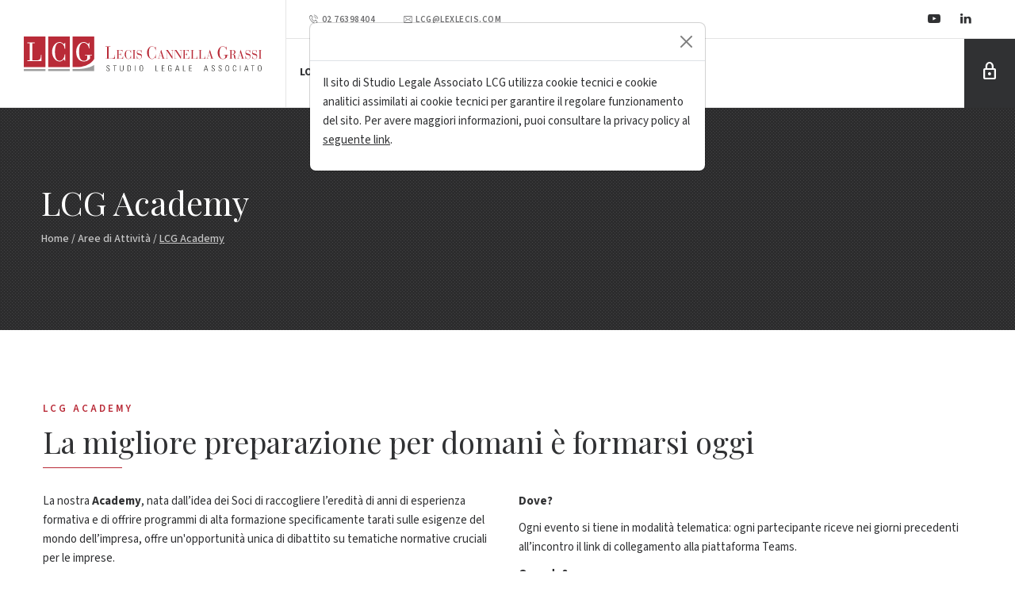

--- FILE ---
content_type: text/html; charset=UTF-8
request_url: https://www.lexlecis.com/it/aree-di-attivita/lcg-academy
body_size: 8870
content:
<!DOCTYPE HTML>
<html class="no-js" lang="it">

<head>
	<title>
		LCG Academy - Formazione aziendale studio legale LCG	</title>
	<meta name="Description" content="LCG si occupa di formazione aziendale con il progetto LCG Academy: un luogo di confronto e crescita professionale. Scopri di pi&ugrave; sul sito" />
	<meta charset="utf-8">
<meta http-equiv="x-ua-compatible" content="ie=edge">
<meta name="viewport" content="width=device-width, initial-scale=1, shrink-to-fit=no">
<!-- CSS
============================================ -->
<!-- ecommerce -->
<link rel="stylesheet" type="text/css" href="/css/ecommercev2/merchant-default.css">
<link rel="stylesheet" type="text/css" href="/css/ecommercev2/merchant-grid.css">
<!-- Bootstrap CSS -->
<link rel="stylesheet" href="/css/bootstrap.min.css">
<!-- Fontawesome -->
<link rel="stylesheet" href="/css/fontawesome.css">
<!-- Flaticon -->
<link rel="stylesheet" href="/css/flaticon.css">
<!-- Base Icons -->
<link rel="stylesheet" href="/css/pbminfotech-base-icons.css"> 
<!-- Swiper -->
<link rel="stylesheet" href="/css/swiper.min.css">
<!-- Magnific -->
<link rel="stylesheet" href="/css/magnific-popup.css"> 
<!-- Shortcode CSS -->
<link rel="stylesheet" href="/css/shortcode.css">
<!-- Themify Icons -->
<link rel="stylesheet" href="/css/themify-icons.css">
<!-- root CSS -->
<link rel="stylesheet" href="/css/demo-4.css">
<!-- Base CSS -->
<link rel="stylesheet" href="/css/base.css">
<!-- AOS -->		
<link rel="stylesheet" href="/css/aos.css">
<!-- Style CSS -->
<link rel="stylesheet" href="/css/style.css">
<!-- Responsive CSS -->
<link rel="stylesheet" href="/css/responsive.css">

<link rel="stylesheet" href="https://fonts.googleapis.com/css2?family=Material+Symbols+Outlined:opsz,wght,FILL,GRAD@20..48,100..700,0..1,-50..200" />

<link href="/js/form/Parsley.js-2.9.2/src/parsley.css" rel="stylesheet" type="text/css" />
<link rel="stylesheet" type="text/css" href="/css/form/mailform.css">
<link rel="apple-touch-icon" sizes="180x180" href="/immagini/favicon/apple-touch-icon.png">
<link rel="icon" type="image/png" sizes="32x32" href="/immagini/favicon/favicon-32x32.png">
<link rel="icon" type="image/png" sizes="16x16" href="/immagini/favicon/favicon-16x16.png">
<link rel="manifest" href="/immagini/favicon/site.webmanifest">
<meta name="msapplication-TileColor" content="#da532c">
<meta name="theme-color" content="#ffffff">

	<!-- jQuery JS -->

<script src="/js/jquery-3.6.0.min.js"></script>
<script src="/js/jquery-migrate-3.3.2.min.js"></script>
<!-- Start - Leadinfo -->
<script defer class="dc-cookie-trigger" dc-cookie-type="necessary" from="leadinfo" type="text/javascript" >
(function(l,e,a,d,i,n,f,o){if(!l[i]){l.GlobalLeadinfoNamespace=l.GlobalLeadinfoNamespace||[];
l.GlobalLeadinfoNamespace.push(i);l[i]=function(){(l[i].q=l[i].q||[]).push(arguments)};l[i].t=l[i].t||n;
l[i].q=l[i].q||[];o=e.createElement(a);f=e.getElementsByTagName(a)[0];o.async=1;o.src=d;f.parentNode.insertBefore(o,f);}
}(window,document,"script","https://cdn.leadinfo.net/ping.js","leadinfo","LI-674DCE27D063F"));
</script>
<!-- End - Leadinfo -->

<script type="text/javascript" charset="UTF-8">
    var notifySuccess = false;
    var isMultilang = true;
    var currentLang = 'it';
    var langChunk = isMultilang ? '/' + currentLang : '';
        var translations = {
        addItemToCart: 'Prodotto aggiunto al carrello',
        updateItemQt: 'Quantità modificata',
        removeItemToCart: 'Prodotto rimosso dal carrello',
        updateCart: 'Carrello aggiornato',
        cartEmpty: 'Carrello vuoto',
        selectOptions: 'Seleziona',
        confirmDeleteAddress: 'Procedere con la cancellazione dell\'indirizzo?',
        userAlreadyExists: '<strong>Quest\'indirizzo email è già registrato! </strong><a href=\"/it/auth-v2/forgot-password\">Recuperare la password</a> se l\'hai dimenticata.',
        pickUpPoint: 'PICKUP_POINT: NOT FOUND'
    }
</script>

<script src="https://www.google.com/recaptcha/api.js?render=6LdwZ6ApAAAAAM0_WlIl0nbF_a8d9IO0exR0xLBd"></script>
<script src="/js/notify/notify.min.js"></script>
<script src="/javascript/ecommercev2.min.js" type="text/javascript"></script>


<script type="text/javascript">
jQuery(document).ready(function() {
    registrationFormSender('btn-shipping-payment', '6LdwZ6ApAAAAAM0_WlIl0nbF_a8d9IO0exR0xLBd', 'Registration');
});
</script>
	<meta property="og:type" content="website">
	<meta property="og:url" content="https://www.lexlecis.com/it/aree-di-attivita/lcg-academy">
	<meta property="og:title" content="LCG Academy - Formazione aziendale studio legale LCG" />
			<meta property="og:image" content="https://www.lexlecis.com/immagini/default_og.jpg" />
		<meta property="og:description" content="LCG si occupa di formazione aziendale con il progetto LCG Academy: un luogo di confronto e crescita professionale. Scopri di pi&ugrave; sul sito" />
	<meta property="og:locale" content="it_IT">
	<!--
	<meta property="article:published_time" content="">
	<meta property="article:section" content="">
	-->
	<style>
		.pbmit-servicebox-style-2 .pbmit-box-content {
			bottom: -40px;
		}
	</style>
</head>

<body>

	<!-- Page Wrapper -->
	<div class="page-wrapper">

		<!-- Header Main Area -->
<header class="site-header header-style-7" style="border-bottom: 1px solid #e4e4e4;">
	<div class="container-fluid g-0">
		<div class="site-header-menu d-flex justify-content-between align-items-center">
			<div class="site-branding">
				<div class="site-title">
					<a href="/it/" title="LCG – Lecis Cannella Grassi Studio Legale Associato Home">
						<img class="logo-img" src="/immagini/lexlecis-logo.svg" alt="LCG – Lecis Cannella Grassi Studio Legale Associato">
					</a>
				</div>
			</div>
			<div class="pbmit-menu-topbararea">
				<div class="pre-header">
					<div class="pbmit-pre-header-inner">
						<div class="container-fluid">
							<div class="pbmit-table pbmit-pre-header-content">
								<div class="pbmit-table-cell">
									<ul class="top-contact">
										<li><i class="pbmit-base-icon-phone-call"></i> <a href="tel:+390276398404" title="Chiama" data-event-name="phone_call" data-event-category="communication" data-event-label="call" delta-event-phone>02 76398404</a></li>
										<li><i class="pbmit-base-icon-envelope"></i> <a href="mailto:lcg@lexlecis.com" title="Email" data-event-name="mailto" data-event-category="interaction" data-event-label="send" delta-event-mailto>lcg@lexlecis.com</a></li>
									</ul>
								</div>
								<div class="pbmit-table-cell pbmit-align-right">
									<div class="pbmit-social-links-wrapper">
										<ul class="social-icons">
											<li class="pbmit-social-youtube">
												<a class="tooltip-top" target="_blank" href="https://www.youtube.com/@lcg-studiolegaleassociato4614" title="LCG YouTube" rel="nofollow">
													<i class="pbmit-base-icon-youtube"></i>
												</a>
											</li>
											<li class="pbmit-social-linkedin">
												<a class="tooltip-top" target="_blank" href="https://www.linkedin.com/company/lcg-studio-legale-associato/" title="LCG LinkedIn" rel="nofollow">
													<i class="pbmit-base-icon-linkedin"></i>
												</a>
											</li>
											<!--
											<li class="pbmit-social-linkedin">
																							</li>
											-->
										</ul>
									</div>
								</div>
							</div>
						</div>
					</div>
				</div>
				<div class="site-navigations d-flex justify-content-between">
					<nav class="main-menu navbar-expand-xl navbar-light">
						<div class="navbar-header">
							<!-- Toggle Button -->
							<button class="navbar-toggler" type="button">
								<i class="pbmit-attorco-icon-bars"></i>
							</button>
						</div>
						<div class="pbmit-mobile-menu-bg"></div>
						<div class="collapse navbar-collapse clearfix show" id="pbmit-menu">
							<div class="pbmit-menu-wrap">
								<div class="pbmit-responsive-icons">
									<div class="pbmit-header-search-btn">
										<a href="/it/area-riservata" title="Area Riservata">
											<span class="material-symbols-outlined">lock</span>
										</a> 
																			</div>
								</div>
																<ul class="navigation clearfix">
									<li class="dropdown ">
										<a href="/it/lo-studio" title="Lo Studio">Lo Studio</a>
																				<ul>
																						<li><a href="/it/lo-studio/vision-e-valori-lcg" title="Vision e Valori">
												Vision e Valori												</a></li>
																						<li><a href="/it/lo-studio/professionisti" title="I nostri professionisti">
												I nostri professionisti												</a></li>
																						<li><a href="/it/lo-studio/lavora-con-noi" title="Lavora con noi">
												Lavora con noi												</a></li>
																						<li><a href="/it/lo-studio/lcg-art" title="LCG Art">
												LCG Art												</a></li>
																						<li><a href="/it/lo-studio/environmental-social-e-governance" title="ESG">
												ESG												</a></li>
																					</ul>
									</li>
									<li class="dropdown active">
										<a href="/it/aree-di-attivita" title="Aree di Attività">Aree di Attività</a>
																														<ul>
																							<li class="dropdown"><a href="/it/aree-di-attivita/practices" title="Practices">
													Practices													</a>
																																							<ul>
																												<li><a href="/it/aree-di-attivita/practices/corporate-compliance" title="Corporate Compliance">
																Corporate Compliance															</a></li>
																												<li><a href="/it/aree-di-attivita/practices/diritto-penale-dell-impresa" title="Diritto Penale dell'impresa">
																Diritto Penale dell'impresa															</a></li>
																												<li><a href="/it/aree-di-attivita/practices/diritto-civile-e-commerciale" title="Diritto Civile e Commerciale">
																Diritto Civile e Commerciale															</a></li>
																												<li><a href="/it/aree-di-attivita/practices/diritto-sanitario" title="Diritto Sanitario">
																Diritto Sanitario															</a></li>
																												<li><a href="/it/aree-di-attivita/practices/lavoro-e-relazioni-industriali" title="Lavoro e Relazioni industriali">
																Lavoro e Relazioni industriali															</a></li>
																												<li><a href="/it/aree-di-attivita/practices/cooperative-learning" title="Cooperative Learning">
																Cooperative Learning															</a></li>
																											</ul>
																									</li>
																							<li class="dropdown"><a href="/it/aree-di-attivita/industries" title="Industries">
													Industries													</a>
																																							<ul>
																												<li><a href="/it/aree-di-attivita/industries/automotive" title="Automotive">
																Automotive															</a></li>
																												<li><a href="/it/aree-di-attivita/industries/energy" title="Energy">
																Energy															</a></li>
																												<li><a href="/it/aree-di-attivita/industries/banking---finance" title="Banking & Finance">
																Banking & Finance															</a></li>
																												<li><a href="/it/aree-di-attivita/industries/healthcare" title="Healthcare">
																Healthcare															</a></li>
																												<li><a href="/it/aree-di-attivita/industries/manufacturing" title="Manufacturing">
																Manufacturing															</a></li>
																												<li><a href="/it/aree-di-attivita/industries/gambling" title="Gambling">
																Gambling															</a></li>
																												<li><a href="/it/aree-di-attivita/industries/real-estate" title="Real Estate">
																Real Estate															</a></li>
																												<li><a href="/it/aree-di-attivita/industries/sport" title="Sport">
																Sport															</a></li>
																												<li><a href="/it/aree-di-attivita/industries/ict" title="ICT">
																ICT															</a></li>
																												<li><a href="/it/aree-di-attivita/industries/gdo" title="GDO">
																GDO															</a></li>
																												<li><a href="/it/aree-di-attivita/industries/food" title="Food">
																Food															</a></li>
																												<li><a href="/it/aree-di-attivita/industries/trade" title="Trade">
																Trade															</a></li>
																												<li><a href="/it/aree-di-attivita/industries/beni-culturali" title="Beni Culturali">
																Beni Culturali															</a></li>
																											</ul>
																									</li>
																							<li class="dropdown"><a href="/it/aree-di-attivita/lcg-academy" title="LCG Academy">
													LCG Academy													</a>
																																							<ul>
																												<li><a href="/it/aree-di-attivita/lcg-academy/2025" title="2025">
																2025															</a></li>
																												<li><a href="/it/aree-di-attivita/lcg-academy/2024" title="2024">
																2024															</a></li>
																												<li><a href="/it/aree-di-attivita/lcg-academy/2023" title="2023">
																2023															</a></li>
																												<li><a href="/it/aree-di-attivita/lcg-academy/2022" title="2022">
																2022															</a></li>
																											</ul>
																									</li>
																					</ul>
									</li>
									<!--
									<li class="dropdown ">
										<a href="" title=""></a>
																				<ul>											<li><a href="" title="">
																								</a></li>
																					</ul>
									</li>
									-->
									<li class=""><a href="/it/rassegna-lcg" title="Rassegna LCG">Rassegna LCG</a></li>
									<li class=""><a href="/it/contact" title="Sedi e Contatti">Sedi e Contatti</a></li>
									<li class="lang-mobile"></li>
								</ul>
							</div>
						</div>
					</nav>
					<div class="pbmit-right-side">
						<div class="pbmit-header-search-btn">
							<a href="/it/area-riservata" title="Area Riservata">
								<span class="material-symbols-outlined">lock</span>
							</a>
						</div>
											</div>
				</div>
			</div>
		</div>
	</div>
</header>
<!-- Header Main Area End Here -->
		<!-- Title Bar -->
		<div class="pbmit-title-bar-wrapper" style="background-image: url(/immagini/cover.jpg);">
			<div class="container">
				<div class="pbmit-title-bar-content">
					<div class="pbmit-title-bar-content-inner">
						<div class="pbmit-tbar">
							<div class="pbmit-tbar-inner container">
								<h1 class="pbmit-tbar-title">LCG Academy</h1>
							</div>
						</div>
						<div class="pbmit-breadcrumb">
							<div class="pbmit-breadcrumb-inner">
								<p>
          <a href="/it/"
          title="Home">
          Home        </a> / 
          <a href="/it/aree-di-attivita"
          title="Aree di Attività">
          Aree di Attività        </a> / 
        <u>
        LCG Academy        </u>
</p>							</div>
						</div>
					</div>
				</div>
			</div>
		</div>
		<!-- Title Bar End-->

		<!-- Page Content -->
		<div class="page-content">
			<section class="section-md">
				<div class="container">
					<div class="row content">
						<div class="col-md-12">
							<div class="pbmit-heading-subheading">
								<h4 class="pbmit-subtitle">LCG Academy</h4>
								<h2 class="pbmit-title">La migliore preparazione per domani è formarsi oggi</h2>
							</div>
						</div>
						<div class=" col-md-6">
							<p>La nostra <strong>Academy</strong>, nata dall&rsquo;idea dei Soci di raccogliere l&rsquo;eredit&agrave; di anni di esperienza formativa e di offrire programmi di alta formazione specificamente tarati sulle esigenze del mondo dell&rsquo;impresa, offre un&#39;opportunit&agrave; unica di dibattito su tematiche normative cruciali per le imprese.<br />
Il progetto si propone, in particolare, di <strong>realizzare un percorso di costante aggiornamento</strong> rispetto alle principali tematiche normative ed interpretative applicabili all&rsquo;azienda, ponendosi dalla <strong>prospettiva di interesse dei soggetti a vario titolo coinvolti </strong>nella gestione di essa.<br />
Professionisti dello Studio sempre diversi cureranno gli approfondimenti dei singoli appuntamenti, in base alle proprie specializzazioni, con un approccio pragmatico e dal taglio pratico e con il contributo di esperti esterni.<br />
<br />
<iframe allow="accelerometer; autoplay; clipboard-write; encrypted-media; gyroscope; picture-in-picture; web-share" allowfullscreen="" frameborder="0" height="315" referrerpolicy="strict-origin-when-cross-origin" src="https://www.youtube.com/embed/L6KArPQbVcU?si=u_0LBAd52SoNpKO8" title="YouTube video player" width="560"></iframe></p>
						</div>
													<div class="col-md-6">
								<p><strong>Dove?</strong></p>

<p>Ogni evento si tiene in modalit&agrave; telematica: ogni partecipante riceve nei giorni precedenti all&rsquo;incontro il link di collegamento alla piattaforma Teams.</p>

<p><strong>Quando?</strong></p>

<p>Un incontro al mese della durata di circa 2 ore.</p>

<p><strong>Come?</strong></p>

<p>La formula degli incontri prevede un ciclo annuale di convegni webinar, aperti non solo ai nostri clienti ma a tutti coloro che vogliono partecipare, mediante un&#39;iscrizione a pagamento.</p>

<p>Per partecipare, offriamo diverse opzioni di iscrizione:</p>

<ul>
	<li>
	<p><strong>Corporate</strong>: &euro; 3.500,00 oltre IVA ed oneri di legge, consente 5 accessi per persone appartenenti all&rsquo;ente iscritto (anche diversi per ogni incontro).</p>
	</li>
	<li>
	<p><strong>Professional</strong>: &euro; 2.000,00 oltre IVA ed oneri di legge, con accesso consentito ad un solo partecipante.</p>
	</li>
	<li>
	<p>Iscrizione al&nbsp;<strong>singolo evento</strong>: &euro; 300 per partecipante.<br />
	&nbsp;</p>
	</li>
</ul>
							</div>
																			<div class="col-md-12">
								<style>
  .section_files {
    padding: 20px 30px 10px;
    background-color: #f8f8f8;
  }
</style>
<div class="section_files mb-4">
      <h6 class="mb-4"><small>Allegati scaricabili</small></h6>
          <a href="/files/00182/locandinaacademy20251.pdf" title="Brochure LCG Academy 2025" target="_blank" class="pbmit-btn pbmit-btn-global mb-3">
          Brochure LCG Academy 2025</a><br />
      </div>							</div>
												<!--
													<div class="col-md-6 mt-5">
								<div class="widget widget-tag-cloud">
									<h3 class="widget-title"></h3>
								</div>
								<div class="swiper-slider service-seven-slider" data-loop="false" data-autoplay="false" data-dots="false" data-arrows="true" data-columns="2" data-margin="30" data-effect="slide">
									<div class="swiper-wrapper">
																					<div class="swiper-slide" style="display: block!important;">
												<article class="pbmit-teambox-style-3">
													<div class="pbmit-post-item">
														<a href="" title="">
															<div class="pbmit-team-image-box" style="overflow: hidden; height:400px; background-image:url('/immagini/default.gif'); background-size:cover; background-position:center;">
																<div class="pbmit-teambox-social-links">
																	<div class="pbmit-team-social-links-wrapper">
																		<ul class="pbmit-team-social-links">
																			<li>
																				<i class="pbmit-base-icon-search-2"></i>
																			</li>
																		</ul>
																	</div>
																</div>
															</div>
														</a>
														<div class="pbmit-box-content">
															<div class="pbmit-box-content-inner">
																<div class="pbmit-pf-box-title mb-3">
																	<div class="pbmit-box-title">
																		<h4><a href="" title=""></a></h4>
																	</div>
																</div>
															</div>
														</div>
													</div>
												</article>
											</div>
																			</div>
								</div>
							</div>
												-->
					</div>
				</div>
			</section>

			
							<section class="section-md pb-0 pt-0">
					<div class="pbmit-team-single-progress">
						<div class="container">
							<div class="row content">
																	<div class="col-md-6 col-lg-4">
										<article class="pbmit-servicebox-style-2">
											<a href="/it/aree-di-attivita/lcg-academy/2025" title="2025">
												<div class="pbmit-post-item" style="overflow: hidden; height:300px; background-image:url('/images/00457/2025_large.webp'); background-size:cover; background-position:center;">
													<div class="pbmit-box-content">
														<div class="pbmit-box-content-inner">
															<div class="vai">
																Leggi di pi&ugrave;															</div>
															<div class="pbmit-pf-box-title">
																<h3>2025</h3>
															</div>
														</div>
													</div>
												</div>
											</a>
										</article>
									</div>
																	<div class="col-md-6 col-lg-4">
										<article class="pbmit-servicebox-style-2">
											<a href="/it/aree-di-attivita/lcg-academy/2024" title="2024">
												<div class="pbmit-post-item" style="overflow: hidden; height:300px; background-image:url('/images/00183/sitolcganteprime_large.webp'); background-size:cover; background-position:center;">
													<div class="pbmit-box-content">
														<div class="pbmit-box-content-inner">
															<div class="vai">
																Leggi di pi&ugrave;															</div>
															<div class="pbmit-pf-box-title">
																<h3>2024</h3>
															</div>
														</div>
													</div>
												</div>
											</a>
										</article>
									</div>
																	<div class="col-md-6 col-lg-4">
										<article class="pbmit-servicebox-style-2">
											<a href="/it/aree-di-attivita/lcg-academy/2023" title="2023">
												<div class="pbmit-post-item" style="overflow: hidden; height:300px; background-image:url('/images/00197/sitolcganteprime2_large.webp'); background-size:cover; background-position:center;">
													<div class="pbmit-box-content">
														<div class="pbmit-box-content-inner">
															<div class="vai">
																Leggi di pi&ugrave;															</div>
															<div class="pbmit-pf-box-title">
																<h3>2023</h3>
															</div>
														</div>
													</div>
												</div>
											</a>
										</article>
									</div>
																	<div class="col-md-6 col-lg-4">
										<article class="pbmit-servicebox-style-2">
											<a href="/it/aree-di-attivita/lcg-academy/2022" title="2022">
												<div class="pbmit-post-item" style="overflow: hidden; height:300px; background-image:url('/images/00198/sitolcganteprime3_large.webp'); background-size:cover; background-position:center;">
													<div class="pbmit-box-content">
														<div class="pbmit-box-content-inner">
															<div class="vai">
																Leggi di pi&ugrave;															</div>
															<div class="pbmit-pf-box-title">
																<h3>2022</h3>
															</div>
														</div>
													</div>
												</div>
											</a>
										</article>
									</div>
															</div>
						</div>
					</div>
				</section>
				

	
	</div>
	<!-- Page Content End -->

	
	<!-- footer -->
<footer class="footer site-footer" id="newsletter">
	<div class="footer-wrap pbmit-footer-big-area bg-red" style="background-color: #4d4e50;">
		<div class="container">
			<div class="row align-items-center">
				<div class="pbmit-footer-boxes col-md-3">
					<div class="pbmit-footer-contact-info">
						<div class="text-start">
							<h3 class="white">Iscriviti alla Mailing List</h3>
						</div>
					</div>
				</div>
				<div class="pbmit-footer-boxes col-md-9">
					<div class="pbmit-footer-contact-info text-start mx-md-5">
						
<div id="feedback_focus2"></div>
<div id="form_container2">
    <div id="send_mail_feedback_error2"></div>
    <div id="formMail2">

        <form id="generic_form2" action="/it/wm5/generic-form-processor" method="post" class="form" enctype="multipart/form-data" delta-event-form>

            
            <div class="row">

                <div class="col-md-6 mb-3">
                    <input type="email" name="form_email|required|email" size="70" class="form-input mb-2" id="email" required minlength="8" data-parsley-type="email" placeholder="Email *" />
                    <div class="d-flex align-items-center">
                        <input type="checkbox" name="form_privacy|required|boolean" id="privacy" value="true" required data-parsley-check="[1, 1]" />
                        <label class="ms-2 mb-0" for="privacy"><a href="/immagini/Informativa_Newsletter.pdf" target="_blank" title="Informativa Newsletter" class="text-white">Ho preso visione dell&#39;informativa Privacy *</a></label>
                    </div>
                </div>

                
                <div class="col-lg-6 text-start">

                                            <input type="hidden" name="mail_subject" value="Richiesta iscrizione newsletter dal sito" />
                    
                    <input type="hidden" name="lang" value="it" />
                    
                    
                                            <input type="hidden" name="redirect" value="1" />
                        <input type="hidden" name="redirect_url" value="modulo-prenotazione-ok" />
                    
                    
                    
                                            <input type="hidden" value="https://www.lexlecis.com/it/aree-di-attivita/lcg-academy" id="referer" name="referer" />
                    
                                            <input type="hidden" name="listId4dem" value="1389" />
                    
                    <!--
<input type="hidden" name="idForm" value="" />
<input type="text" name="idFormCompare" value="" style="position:fixed;top:-100px;left:-100px;height:0;width:0;z-index:-1;" tabindex="-1" autocomplete="off">
-->

                    <button id="send_generic_form2" type="button" class="pbmit-btn pbmit-btn-global">Invia richiesta</button>
                </div>

                <div class="col-lg-12 text-start">

                                            <input type="hidden" name="subscribe_contact" value="1" id="subscribe_contact" />
                                                    <input type="hidden" name="allow_publicity" value="1" id="allow_publicity" />
                        
                </div>

            </div>
        </form>
    </div>
</div>

<div id="send_mail_feedback_ok2"></div>					</div>
				</div>
			</div>
		</div>
	</div>
	<div class="footer-wrap pbmit-footer-big-area">
		<div class="container">
			<div class="row align-items-center">
																			<div class="pbmit-footer-boxes col-md-3">
							<div class="pbmit-footer-contact-info">
								<div class="pbmit-footer-contact-info-inner text-start">
									<span class="pbmit-label">Milano</span><br />
									<i class="pbmit-base-icon-location-pin"></i> <a href="https://maps.app.goo.gl/HgFsDgSMjPEWFzCc8" rel="nofollow" target="_blank" title="Milano">Viale Bianca Maria, 23</a><br />
									<i class="pbmit-base-icon-phone-call"></i> <a href="tel:+390276398404" title="Chiama" data-event-name="phone_call" data-event-category="communication" data-event-label="call" delta-event-phone>+390276398404</a><br />
								</div>
							</div>
						</div>
											<div class="pbmit-footer-boxes col-md-3">
							<div class="pbmit-footer-contact-info">
								<div class="pbmit-footer-contact-info-inner text-start">
									<span class="pbmit-label">Roma</span><br />
									<i class="pbmit-base-icon-location-pin"></i> <a href="https://maps.app.goo.gl/wSypNGsb3syCSeEL9" rel="nofollow" target="_blank" title="Roma">Via Valadier, 33</a><br />
									<i class="pbmit-base-icon-phone-call"></i> <a href="tel:+390699704870" title="Chiama" data-event-name="phone_call" data-event-category="communication" data-event-label="call" delta-event-phone>+390699704870</a><br />
								</div>
							</div>
						</div>
											<div class="pbmit-footer-boxes col-md-3">
							<div class="pbmit-footer-contact-info">
								<div class="pbmit-footer-contact-info-inner text-start">
									<span class="pbmit-label">Bologna</span><br />
									<i class="pbmit-base-icon-location-pin"></i> <a href="https://maps.app.goo.gl/hrXkHCrHtvuiL785A" rel="nofollow" target="_blank" title="Bologna">Via degli Agresti, 6</a><br />
									<i class="pbmit-base-icon-phone-call"></i> <a href="tel:+390510226828" title="Chiama" data-event-name="phone_call" data-event-category="communication" data-event-label="call" delta-event-phone>+390510226828</a><br />
								</div>
							</div>
						</div>
													<div class="pbmit-footer-boxes col-md-3">
					<div class="pbmit-footer-contact-info text-start">
						<div class="pbmit-footer-contact-info-inner">
							<i class="pbmit-base-icon-envelope"></i> <a href="mailto:lcg@lexlecis.com" title="Email" data-event-name="mailto" data-event-category="interaction" data-event-label="send" delta-event-mailto>lcg@lexlecis.com</a>
						</div>
					</div>
				</div>
			</div>
		</div>
	</div>
	<div class="pbmit-footer-widget-area">
		<div class="container">
			<div class="row justify-content-between">
				<div class="pbmit-footer-widget-col-1">
					<div class="widget">
						<div class="footerlogo">
							<a href="/it/" title="LCG - Lecis Cannella Grassi Studio Legale Associato Home">
								<img class="logo-img" src="/immagini/lexlecis-logo-white.svg" alt="LCG - Lecis Cannella Grassi Studio Legale Associato">
							</a>
						</div>
					</div>
				</div>
				<div class="pbmit-footer-widget-col-2">
					<div class="widget">
						<div class="pbmit-footermenu-wrapper">
							<ul>
								<li><a href="/it/lo-studio" title="Lo Studio">Lo Studio</a></li>
								<li><a href="/it/aree-di-attivita" title="Aree di Attività">Aree di Attività</a></li>
								<!--<li><a href="" title=""></a></li>-->
							</ul>
						</div>
					</div>
				</div>
				<div class="pbmit-footer-widget-col-2">
					<div class="widget">
						<div class="pbmit-footermenu-wrapper">
							<ul>

								<li><a href="/it/rassegna-lcg" title="Rassegna LCG">Rassegna LCG</a></li>
								<li><a href="/it/contact" title="Sedi e Contatti">Sedi e Contatti</a></li>
								<!--
								<li><a href="" title=""></a></li>
												-->
							</ul>
						</div>
					</div>
				</div>
				<div class="pbmit-footer-widget-col-4">
					<div class="widget">
						<div class="pbmit-footermenu-wrapper">
							<a href="/it/area-riservata" title="Area Riservata" class="pbmit-btn pbmit-btn-global">Area Riservata</a>
						</div>
					</div>
				</div>
			</div>
		</div>
	</div>
	<div class="pbmit-footer-bottom">
		<div class="container">
			<div class="pbmit-footer-text-inner">
				<div class="row">
					<div class="col-md-12 text-uppercase">
						<small>LCG – Lecis Cannella Grassi Studio Legale Associato. p.i. 05127440963 •
							<a href="/immagini/Privacy_Policy.pdf" target="_blank" title="Privacy Policy">Privacy Policy</a>
							• <a href="/it/sitemap" title="Sitemap">Sitemap</a> •
							Questo sito &egrave; protetto da Google reCAPTCHA v3, <a href="https://policies.google.com/privacy" target="_blank">Privacy Policy</a> e <a href="https://policies.google.com/terms" target="_blank">Terms of Service</a> di Google.</small>
						<br />
						<a href="https://www.deltacommerce.com" target="_blank" rel="nofollow" title="deltacommerce"><img src="https://www.deltacommerce.com/immagini/logo_white.svg" alt="deltacommerce" width="70" /></a>
					</div>
				</div>
			</div>
		</div>
	</div>
</footer>
<!-- footer End -->

<!--
<div class="container-fluid" style="background-color: #000;">
	<div class="row justify-content-center p-2">
		<div class="col-12 col-md-6" id="cookies-manager-list-of-choices-made">
					</div>
	</div>
</div>
-->


<script>
	$(document).ready(function() {
					$("#myModal").modal('show');
			});
</script>
<style>.modal-backdrop { opacity: 0 !important; }</style>
<div id="myModal" class="modal" tabindex="-1">
	<div class="modal-dialog modal-dialog-centered" style="align-items: end;">
		<div class="modal-content">
			<div class="modal-header">
				<button type="button" id="close-modal" class="btn-close" data-bs-dismiss="modal" aria-label="Close"></button>
			</div>
			<div class="modal-body">
				<p>Il sito di Studio Legale Associato LCG utilizza cookie tecnici e cookie analitici assimilati ai cookie tecnici per garantire il regolare funzionamento del sito. Per avere maggiori informazioni, puoi consultare la privacy policy al <a href="/immagini/Privacy_Policy.pdf" target="_blank"><u>seguente link</u></a>.</p>
			</div>
		</div>
	</div>
</div>
	</div>
	<!-- Page Wrapper End -->

	<!-- JS ============================================ -->
<!-- Popper JS -->
<script src="/js/popper.min.js"></script>
<!-- Bootstrap JS -->
<script src="/js/bootstrap.min.js"></script> 
<!-- jquery Waypoints JS -->
<script src="/js/jquery.waypoints.min.js"></script>
<!-- jquery Appear JS -->
<script src="/js/jquery.appear.js"></script>
<!-- Numinate JS -->
<script src="/js/numinate.min.js"></script>
<!-- Swiper JS -->
<script src="/js/swiper.min.js"></script>
<!-- Magnific JS -->
<script src="/js/jquery.magnific-popup.min.js"></script>
<!-- Circle Progress JS -->
<script src="/js/circle-progress.js"></script> 
<!-- AOS -->
<script src="/js/aos.js"></script> 
<!-- Isotope JS -->
<script src="/js/isotope.pkgd.min.js"></script> 
<!-- Scripts JS -->
<script src="/js/scripts.js"></script>        

<script src="/js/form/Parsley.js-2.9.2/dist/parsley.min.js"></script>
<script src="/js/form/Parsley.js-2.9.2/dist/i18n/it.js"></script>
  <script src="/js/form/generic-form.js" type="text/javascript" charset="utf-8"></script>
  <script src="https://www.google.com/recaptcha/api.js?render=6LdwZ6ApAAAAAM0_WlIl0nbF_a8d9IO0exR0xLBd"></script>  
<script type="text/javascript">
jQuery(document).ready(function() {
    genericFormSender('it', '/it/wm5/generic-form-processor', '/it/wm5/message-mail-error', '1', '6LdwZ6ApAAAAAM0_WlIl0nbF_a8d9IO0exR0xLBd', 'sendform');
});
</script>
  
<script type="text/javascript">
jQuery(document).ready(function() {
    genericFormSender('it', '/it/wm5/generic-form-processor', '/it/wm5/message-mail-error', '2', '6LdwZ6ApAAAAAM0_WlIl0nbF_a8d9IO0exR0xLBd', 'sendform');
});
</script>
  <style>
    .grecaptcha-badge {
      display: none !important;
    }
  </style>

<script type="text/javascript">
  jQuery(document).ready(function() {
    window.Parsley.addAsyncValidator('validateFiscalCode', function(xhr) {
      return 404 !== xhr.status;
    }, '/it/ecommerce/validate-fiscal-code');
  });
  jQuery(document).ready(function() {
    window.Parsley.addAsyncValidator('validateVat', function(xhr) {
      return 404 !== xhr.status;
    }, '/it/ecommerce/validate-vat');
  });
</script>
<!-- Start - Lib -->
<script defer type="text/javascript">
    var url_list_of_choices = '/it/cookies-manager/list-of-choices';
    var url_choose = '/it/cookies-manager/choose';
    var url_policy = '/it/cookies-manager/policy';
    var url_gdpr = '/it/cookies-manager/gdpr';
    var url_cookies_register = '/it/cookies-manager/register-preference';
    var url_deltacommerce_ads = '/it/cookies-manager/deltacommerce-ads';
    var remote_address = '18.222.207.67';

    jQuery(document).on('click', 'a.gdpr-max-trigger', function () {
        cookieModalRenderAction(url_gdpr);
    });
    jQuery(document).on('click', 'button.cookie-policy-trigger', function () {
        cookieModalRenderAction(url_policy);
    });
</script>
<script defer src="https://cookiesregister.deltacommerce.com/js/js-cookie-3.0.1/dist/js.cookie.min.js" type="text/javascript"></script>
<script defer src="https://cookiesregister.deltacommerce.com/js/crypto-js-4.1.1/crypto-js.js" type="text/javascript"></script>
<script defer src="/cookies-manager/cookies-manager.min.js" type="text/javascript"></script>
<!-- End - Lib -->
<script type="text/javascript">
let externalId = 'c0cea2da33e6d6f5d1123bb3ff702823';
let remoteAddress = '18.222.207.67';
let userAgent = 'Mozilla/5.0 (Macintosh; Intel Mac OS X 10_15_7) AppleWebKit/537.36 (KHTML, like Gecko) Chrome/131.0.0.0 Safari/537.36; ClaudeBot/1.0; +claudebot@anthropic.com)';
</script>
<script src="/js/sha256.min.js" type="text/javascript"></script>
<script src="/js/delta-social-events.min.js?1769056954" type="text/javascript"></script><script src="/js/pupup-manager.js"></script>	<script src="/js/jquery.matchHeight.js"></script>
	<script>
		$(window).ready(function() {
			$('.pbmit-pf-box-title').matchHeight();
			$('.pbmit-box-title').matchHeight();
		});
	</script>

</body>

</html>

--- FILE ---
content_type: text/html; charset=utf-8
request_url: https://www.google.com/recaptcha/api2/anchor?ar=1&k=6LdwZ6ApAAAAAM0_WlIl0nbF_a8d9IO0exR0xLBd&co=aHR0cHM6Ly93d3cubGV4bGVjaXMuY29tOjQ0Mw..&hl=en&v=PoyoqOPhxBO7pBk68S4YbpHZ&size=invisible&anchor-ms=20000&execute-ms=30000&cb=iafg9xpwat3q
body_size: 48725
content:
<!DOCTYPE HTML><html dir="ltr" lang="en"><head><meta http-equiv="Content-Type" content="text/html; charset=UTF-8">
<meta http-equiv="X-UA-Compatible" content="IE=edge">
<title>reCAPTCHA</title>
<style type="text/css">
/* cyrillic-ext */
@font-face {
  font-family: 'Roboto';
  font-style: normal;
  font-weight: 400;
  font-stretch: 100%;
  src: url(//fonts.gstatic.com/s/roboto/v48/KFO7CnqEu92Fr1ME7kSn66aGLdTylUAMa3GUBHMdazTgWw.woff2) format('woff2');
  unicode-range: U+0460-052F, U+1C80-1C8A, U+20B4, U+2DE0-2DFF, U+A640-A69F, U+FE2E-FE2F;
}
/* cyrillic */
@font-face {
  font-family: 'Roboto';
  font-style: normal;
  font-weight: 400;
  font-stretch: 100%;
  src: url(//fonts.gstatic.com/s/roboto/v48/KFO7CnqEu92Fr1ME7kSn66aGLdTylUAMa3iUBHMdazTgWw.woff2) format('woff2');
  unicode-range: U+0301, U+0400-045F, U+0490-0491, U+04B0-04B1, U+2116;
}
/* greek-ext */
@font-face {
  font-family: 'Roboto';
  font-style: normal;
  font-weight: 400;
  font-stretch: 100%;
  src: url(//fonts.gstatic.com/s/roboto/v48/KFO7CnqEu92Fr1ME7kSn66aGLdTylUAMa3CUBHMdazTgWw.woff2) format('woff2');
  unicode-range: U+1F00-1FFF;
}
/* greek */
@font-face {
  font-family: 'Roboto';
  font-style: normal;
  font-weight: 400;
  font-stretch: 100%;
  src: url(//fonts.gstatic.com/s/roboto/v48/KFO7CnqEu92Fr1ME7kSn66aGLdTylUAMa3-UBHMdazTgWw.woff2) format('woff2');
  unicode-range: U+0370-0377, U+037A-037F, U+0384-038A, U+038C, U+038E-03A1, U+03A3-03FF;
}
/* math */
@font-face {
  font-family: 'Roboto';
  font-style: normal;
  font-weight: 400;
  font-stretch: 100%;
  src: url(//fonts.gstatic.com/s/roboto/v48/KFO7CnqEu92Fr1ME7kSn66aGLdTylUAMawCUBHMdazTgWw.woff2) format('woff2');
  unicode-range: U+0302-0303, U+0305, U+0307-0308, U+0310, U+0312, U+0315, U+031A, U+0326-0327, U+032C, U+032F-0330, U+0332-0333, U+0338, U+033A, U+0346, U+034D, U+0391-03A1, U+03A3-03A9, U+03B1-03C9, U+03D1, U+03D5-03D6, U+03F0-03F1, U+03F4-03F5, U+2016-2017, U+2034-2038, U+203C, U+2040, U+2043, U+2047, U+2050, U+2057, U+205F, U+2070-2071, U+2074-208E, U+2090-209C, U+20D0-20DC, U+20E1, U+20E5-20EF, U+2100-2112, U+2114-2115, U+2117-2121, U+2123-214F, U+2190, U+2192, U+2194-21AE, U+21B0-21E5, U+21F1-21F2, U+21F4-2211, U+2213-2214, U+2216-22FF, U+2308-230B, U+2310, U+2319, U+231C-2321, U+2336-237A, U+237C, U+2395, U+239B-23B7, U+23D0, U+23DC-23E1, U+2474-2475, U+25AF, U+25B3, U+25B7, U+25BD, U+25C1, U+25CA, U+25CC, U+25FB, U+266D-266F, U+27C0-27FF, U+2900-2AFF, U+2B0E-2B11, U+2B30-2B4C, U+2BFE, U+3030, U+FF5B, U+FF5D, U+1D400-1D7FF, U+1EE00-1EEFF;
}
/* symbols */
@font-face {
  font-family: 'Roboto';
  font-style: normal;
  font-weight: 400;
  font-stretch: 100%;
  src: url(//fonts.gstatic.com/s/roboto/v48/KFO7CnqEu92Fr1ME7kSn66aGLdTylUAMaxKUBHMdazTgWw.woff2) format('woff2');
  unicode-range: U+0001-000C, U+000E-001F, U+007F-009F, U+20DD-20E0, U+20E2-20E4, U+2150-218F, U+2190, U+2192, U+2194-2199, U+21AF, U+21E6-21F0, U+21F3, U+2218-2219, U+2299, U+22C4-22C6, U+2300-243F, U+2440-244A, U+2460-24FF, U+25A0-27BF, U+2800-28FF, U+2921-2922, U+2981, U+29BF, U+29EB, U+2B00-2BFF, U+4DC0-4DFF, U+FFF9-FFFB, U+10140-1018E, U+10190-1019C, U+101A0, U+101D0-101FD, U+102E0-102FB, U+10E60-10E7E, U+1D2C0-1D2D3, U+1D2E0-1D37F, U+1F000-1F0FF, U+1F100-1F1AD, U+1F1E6-1F1FF, U+1F30D-1F30F, U+1F315, U+1F31C, U+1F31E, U+1F320-1F32C, U+1F336, U+1F378, U+1F37D, U+1F382, U+1F393-1F39F, U+1F3A7-1F3A8, U+1F3AC-1F3AF, U+1F3C2, U+1F3C4-1F3C6, U+1F3CA-1F3CE, U+1F3D4-1F3E0, U+1F3ED, U+1F3F1-1F3F3, U+1F3F5-1F3F7, U+1F408, U+1F415, U+1F41F, U+1F426, U+1F43F, U+1F441-1F442, U+1F444, U+1F446-1F449, U+1F44C-1F44E, U+1F453, U+1F46A, U+1F47D, U+1F4A3, U+1F4B0, U+1F4B3, U+1F4B9, U+1F4BB, U+1F4BF, U+1F4C8-1F4CB, U+1F4D6, U+1F4DA, U+1F4DF, U+1F4E3-1F4E6, U+1F4EA-1F4ED, U+1F4F7, U+1F4F9-1F4FB, U+1F4FD-1F4FE, U+1F503, U+1F507-1F50B, U+1F50D, U+1F512-1F513, U+1F53E-1F54A, U+1F54F-1F5FA, U+1F610, U+1F650-1F67F, U+1F687, U+1F68D, U+1F691, U+1F694, U+1F698, U+1F6AD, U+1F6B2, U+1F6B9-1F6BA, U+1F6BC, U+1F6C6-1F6CF, U+1F6D3-1F6D7, U+1F6E0-1F6EA, U+1F6F0-1F6F3, U+1F6F7-1F6FC, U+1F700-1F7FF, U+1F800-1F80B, U+1F810-1F847, U+1F850-1F859, U+1F860-1F887, U+1F890-1F8AD, U+1F8B0-1F8BB, U+1F8C0-1F8C1, U+1F900-1F90B, U+1F93B, U+1F946, U+1F984, U+1F996, U+1F9E9, U+1FA00-1FA6F, U+1FA70-1FA7C, U+1FA80-1FA89, U+1FA8F-1FAC6, U+1FACE-1FADC, U+1FADF-1FAE9, U+1FAF0-1FAF8, U+1FB00-1FBFF;
}
/* vietnamese */
@font-face {
  font-family: 'Roboto';
  font-style: normal;
  font-weight: 400;
  font-stretch: 100%;
  src: url(//fonts.gstatic.com/s/roboto/v48/KFO7CnqEu92Fr1ME7kSn66aGLdTylUAMa3OUBHMdazTgWw.woff2) format('woff2');
  unicode-range: U+0102-0103, U+0110-0111, U+0128-0129, U+0168-0169, U+01A0-01A1, U+01AF-01B0, U+0300-0301, U+0303-0304, U+0308-0309, U+0323, U+0329, U+1EA0-1EF9, U+20AB;
}
/* latin-ext */
@font-face {
  font-family: 'Roboto';
  font-style: normal;
  font-weight: 400;
  font-stretch: 100%;
  src: url(//fonts.gstatic.com/s/roboto/v48/KFO7CnqEu92Fr1ME7kSn66aGLdTylUAMa3KUBHMdazTgWw.woff2) format('woff2');
  unicode-range: U+0100-02BA, U+02BD-02C5, U+02C7-02CC, U+02CE-02D7, U+02DD-02FF, U+0304, U+0308, U+0329, U+1D00-1DBF, U+1E00-1E9F, U+1EF2-1EFF, U+2020, U+20A0-20AB, U+20AD-20C0, U+2113, U+2C60-2C7F, U+A720-A7FF;
}
/* latin */
@font-face {
  font-family: 'Roboto';
  font-style: normal;
  font-weight: 400;
  font-stretch: 100%;
  src: url(//fonts.gstatic.com/s/roboto/v48/KFO7CnqEu92Fr1ME7kSn66aGLdTylUAMa3yUBHMdazQ.woff2) format('woff2');
  unicode-range: U+0000-00FF, U+0131, U+0152-0153, U+02BB-02BC, U+02C6, U+02DA, U+02DC, U+0304, U+0308, U+0329, U+2000-206F, U+20AC, U+2122, U+2191, U+2193, U+2212, U+2215, U+FEFF, U+FFFD;
}
/* cyrillic-ext */
@font-face {
  font-family: 'Roboto';
  font-style: normal;
  font-weight: 500;
  font-stretch: 100%;
  src: url(//fonts.gstatic.com/s/roboto/v48/KFO7CnqEu92Fr1ME7kSn66aGLdTylUAMa3GUBHMdazTgWw.woff2) format('woff2');
  unicode-range: U+0460-052F, U+1C80-1C8A, U+20B4, U+2DE0-2DFF, U+A640-A69F, U+FE2E-FE2F;
}
/* cyrillic */
@font-face {
  font-family: 'Roboto';
  font-style: normal;
  font-weight: 500;
  font-stretch: 100%;
  src: url(//fonts.gstatic.com/s/roboto/v48/KFO7CnqEu92Fr1ME7kSn66aGLdTylUAMa3iUBHMdazTgWw.woff2) format('woff2');
  unicode-range: U+0301, U+0400-045F, U+0490-0491, U+04B0-04B1, U+2116;
}
/* greek-ext */
@font-face {
  font-family: 'Roboto';
  font-style: normal;
  font-weight: 500;
  font-stretch: 100%;
  src: url(//fonts.gstatic.com/s/roboto/v48/KFO7CnqEu92Fr1ME7kSn66aGLdTylUAMa3CUBHMdazTgWw.woff2) format('woff2');
  unicode-range: U+1F00-1FFF;
}
/* greek */
@font-face {
  font-family: 'Roboto';
  font-style: normal;
  font-weight: 500;
  font-stretch: 100%;
  src: url(//fonts.gstatic.com/s/roboto/v48/KFO7CnqEu92Fr1ME7kSn66aGLdTylUAMa3-UBHMdazTgWw.woff2) format('woff2');
  unicode-range: U+0370-0377, U+037A-037F, U+0384-038A, U+038C, U+038E-03A1, U+03A3-03FF;
}
/* math */
@font-face {
  font-family: 'Roboto';
  font-style: normal;
  font-weight: 500;
  font-stretch: 100%;
  src: url(//fonts.gstatic.com/s/roboto/v48/KFO7CnqEu92Fr1ME7kSn66aGLdTylUAMawCUBHMdazTgWw.woff2) format('woff2');
  unicode-range: U+0302-0303, U+0305, U+0307-0308, U+0310, U+0312, U+0315, U+031A, U+0326-0327, U+032C, U+032F-0330, U+0332-0333, U+0338, U+033A, U+0346, U+034D, U+0391-03A1, U+03A3-03A9, U+03B1-03C9, U+03D1, U+03D5-03D6, U+03F0-03F1, U+03F4-03F5, U+2016-2017, U+2034-2038, U+203C, U+2040, U+2043, U+2047, U+2050, U+2057, U+205F, U+2070-2071, U+2074-208E, U+2090-209C, U+20D0-20DC, U+20E1, U+20E5-20EF, U+2100-2112, U+2114-2115, U+2117-2121, U+2123-214F, U+2190, U+2192, U+2194-21AE, U+21B0-21E5, U+21F1-21F2, U+21F4-2211, U+2213-2214, U+2216-22FF, U+2308-230B, U+2310, U+2319, U+231C-2321, U+2336-237A, U+237C, U+2395, U+239B-23B7, U+23D0, U+23DC-23E1, U+2474-2475, U+25AF, U+25B3, U+25B7, U+25BD, U+25C1, U+25CA, U+25CC, U+25FB, U+266D-266F, U+27C0-27FF, U+2900-2AFF, U+2B0E-2B11, U+2B30-2B4C, U+2BFE, U+3030, U+FF5B, U+FF5D, U+1D400-1D7FF, U+1EE00-1EEFF;
}
/* symbols */
@font-face {
  font-family: 'Roboto';
  font-style: normal;
  font-weight: 500;
  font-stretch: 100%;
  src: url(//fonts.gstatic.com/s/roboto/v48/KFO7CnqEu92Fr1ME7kSn66aGLdTylUAMaxKUBHMdazTgWw.woff2) format('woff2');
  unicode-range: U+0001-000C, U+000E-001F, U+007F-009F, U+20DD-20E0, U+20E2-20E4, U+2150-218F, U+2190, U+2192, U+2194-2199, U+21AF, U+21E6-21F0, U+21F3, U+2218-2219, U+2299, U+22C4-22C6, U+2300-243F, U+2440-244A, U+2460-24FF, U+25A0-27BF, U+2800-28FF, U+2921-2922, U+2981, U+29BF, U+29EB, U+2B00-2BFF, U+4DC0-4DFF, U+FFF9-FFFB, U+10140-1018E, U+10190-1019C, U+101A0, U+101D0-101FD, U+102E0-102FB, U+10E60-10E7E, U+1D2C0-1D2D3, U+1D2E0-1D37F, U+1F000-1F0FF, U+1F100-1F1AD, U+1F1E6-1F1FF, U+1F30D-1F30F, U+1F315, U+1F31C, U+1F31E, U+1F320-1F32C, U+1F336, U+1F378, U+1F37D, U+1F382, U+1F393-1F39F, U+1F3A7-1F3A8, U+1F3AC-1F3AF, U+1F3C2, U+1F3C4-1F3C6, U+1F3CA-1F3CE, U+1F3D4-1F3E0, U+1F3ED, U+1F3F1-1F3F3, U+1F3F5-1F3F7, U+1F408, U+1F415, U+1F41F, U+1F426, U+1F43F, U+1F441-1F442, U+1F444, U+1F446-1F449, U+1F44C-1F44E, U+1F453, U+1F46A, U+1F47D, U+1F4A3, U+1F4B0, U+1F4B3, U+1F4B9, U+1F4BB, U+1F4BF, U+1F4C8-1F4CB, U+1F4D6, U+1F4DA, U+1F4DF, U+1F4E3-1F4E6, U+1F4EA-1F4ED, U+1F4F7, U+1F4F9-1F4FB, U+1F4FD-1F4FE, U+1F503, U+1F507-1F50B, U+1F50D, U+1F512-1F513, U+1F53E-1F54A, U+1F54F-1F5FA, U+1F610, U+1F650-1F67F, U+1F687, U+1F68D, U+1F691, U+1F694, U+1F698, U+1F6AD, U+1F6B2, U+1F6B9-1F6BA, U+1F6BC, U+1F6C6-1F6CF, U+1F6D3-1F6D7, U+1F6E0-1F6EA, U+1F6F0-1F6F3, U+1F6F7-1F6FC, U+1F700-1F7FF, U+1F800-1F80B, U+1F810-1F847, U+1F850-1F859, U+1F860-1F887, U+1F890-1F8AD, U+1F8B0-1F8BB, U+1F8C0-1F8C1, U+1F900-1F90B, U+1F93B, U+1F946, U+1F984, U+1F996, U+1F9E9, U+1FA00-1FA6F, U+1FA70-1FA7C, U+1FA80-1FA89, U+1FA8F-1FAC6, U+1FACE-1FADC, U+1FADF-1FAE9, U+1FAF0-1FAF8, U+1FB00-1FBFF;
}
/* vietnamese */
@font-face {
  font-family: 'Roboto';
  font-style: normal;
  font-weight: 500;
  font-stretch: 100%;
  src: url(//fonts.gstatic.com/s/roboto/v48/KFO7CnqEu92Fr1ME7kSn66aGLdTylUAMa3OUBHMdazTgWw.woff2) format('woff2');
  unicode-range: U+0102-0103, U+0110-0111, U+0128-0129, U+0168-0169, U+01A0-01A1, U+01AF-01B0, U+0300-0301, U+0303-0304, U+0308-0309, U+0323, U+0329, U+1EA0-1EF9, U+20AB;
}
/* latin-ext */
@font-face {
  font-family: 'Roboto';
  font-style: normal;
  font-weight: 500;
  font-stretch: 100%;
  src: url(//fonts.gstatic.com/s/roboto/v48/KFO7CnqEu92Fr1ME7kSn66aGLdTylUAMa3KUBHMdazTgWw.woff2) format('woff2');
  unicode-range: U+0100-02BA, U+02BD-02C5, U+02C7-02CC, U+02CE-02D7, U+02DD-02FF, U+0304, U+0308, U+0329, U+1D00-1DBF, U+1E00-1E9F, U+1EF2-1EFF, U+2020, U+20A0-20AB, U+20AD-20C0, U+2113, U+2C60-2C7F, U+A720-A7FF;
}
/* latin */
@font-face {
  font-family: 'Roboto';
  font-style: normal;
  font-weight: 500;
  font-stretch: 100%;
  src: url(//fonts.gstatic.com/s/roboto/v48/KFO7CnqEu92Fr1ME7kSn66aGLdTylUAMa3yUBHMdazQ.woff2) format('woff2');
  unicode-range: U+0000-00FF, U+0131, U+0152-0153, U+02BB-02BC, U+02C6, U+02DA, U+02DC, U+0304, U+0308, U+0329, U+2000-206F, U+20AC, U+2122, U+2191, U+2193, U+2212, U+2215, U+FEFF, U+FFFD;
}
/* cyrillic-ext */
@font-face {
  font-family: 'Roboto';
  font-style: normal;
  font-weight: 900;
  font-stretch: 100%;
  src: url(//fonts.gstatic.com/s/roboto/v48/KFO7CnqEu92Fr1ME7kSn66aGLdTylUAMa3GUBHMdazTgWw.woff2) format('woff2');
  unicode-range: U+0460-052F, U+1C80-1C8A, U+20B4, U+2DE0-2DFF, U+A640-A69F, U+FE2E-FE2F;
}
/* cyrillic */
@font-face {
  font-family: 'Roboto';
  font-style: normal;
  font-weight: 900;
  font-stretch: 100%;
  src: url(//fonts.gstatic.com/s/roboto/v48/KFO7CnqEu92Fr1ME7kSn66aGLdTylUAMa3iUBHMdazTgWw.woff2) format('woff2');
  unicode-range: U+0301, U+0400-045F, U+0490-0491, U+04B0-04B1, U+2116;
}
/* greek-ext */
@font-face {
  font-family: 'Roboto';
  font-style: normal;
  font-weight: 900;
  font-stretch: 100%;
  src: url(//fonts.gstatic.com/s/roboto/v48/KFO7CnqEu92Fr1ME7kSn66aGLdTylUAMa3CUBHMdazTgWw.woff2) format('woff2');
  unicode-range: U+1F00-1FFF;
}
/* greek */
@font-face {
  font-family: 'Roboto';
  font-style: normal;
  font-weight: 900;
  font-stretch: 100%;
  src: url(//fonts.gstatic.com/s/roboto/v48/KFO7CnqEu92Fr1ME7kSn66aGLdTylUAMa3-UBHMdazTgWw.woff2) format('woff2');
  unicode-range: U+0370-0377, U+037A-037F, U+0384-038A, U+038C, U+038E-03A1, U+03A3-03FF;
}
/* math */
@font-face {
  font-family: 'Roboto';
  font-style: normal;
  font-weight: 900;
  font-stretch: 100%;
  src: url(//fonts.gstatic.com/s/roboto/v48/KFO7CnqEu92Fr1ME7kSn66aGLdTylUAMawCUBHMdazTgWw.woff2) format('woff2');
  unicode-range: U+0302-0303, U+0305, U+0307-0308, U+0310, U+0312, U+0315, U+031A, U+0326-0327, U+032C, U+032F-0330, U+0332-0333, U+0338, U+033A, U+0346, U+034D, U+0391-03A1, U+03A3-03A9, U+03B1-03C9, U+03D1, U+03D5-03D6, U+03F0-03F1, U+03F4-03F5, U+2016-2017, U+2034-2038, U+203C, U+2040, U+2043, U+2047, U+2050, U+2057, U+205F, U+2070-2071, U+2074-208E, U+2090-209C, U+20D0-20DC, U+20E1, U+20E5-20EF, U+2100-2112, U+2114-2115, U+2117-2121, U+2123-214F, U+2190, U+2192, U+2194-21AE, U+21B0-21E5, U+21F1-21F2, U+21F4-2211, U+2213-2214, U+2216-22FF, U+2308-230B, U+2310, U+2319, U+231C-2321, U+2336-237A, U+237C, U+2395, U+239B-23B7, U+23D0, U+23DC-23E1, U+2474-2475, U+25AF, U+25B3, U+25B7, U+25BD, U+25C1, U+25CA, U+25CC, U+25FB, U+266D-266F, U+27C0-27FF, U+2900-2AFF, U+2B0E-2B11, U+2B30-2B4C, U+2BFE, U+3030, U+FF5B, U+FF5D, U+1D400-1D7FF, U+1EE00-1EEFF;
}
/* symbols */
@font-face {
  font-family: 'Roboto';
  font-style: normal;
  font-weight: 900;
  font-stretch: 100%;
  src: url(//fonts.gstatic.com/s/roboto/v48/KFO7CnqEu92Fr1ME7kSn66aGLdTylUAMaxKUBHMdazTgWw.woff2) format('woff2');
  unicode-range: U+0001-000C, U+000E-001F, U+007F-009F, U+20DD-20E0, U+20E2-20E4, U+2150-218F, U+2190, U+2192, U+2194-2199, U+21AF, U+21E6-21F0, U+21F3, U+2218-2219, U+2299, U+22C4-22C6, U+2300-243F, U+2440-244A, U+2460-24FF, U+25A0-27BF, U+2800-28FF, U+2921-2922, U+2981, U+29BF, U+29EB, U+2B00-2BFF, U+4DC0-4DFF, U+FFF9-FFFB, U+10140-1018E, U+10190-1019C, U+101A0, U+101D0-101FD, U+102E0-102FB, U+10E60-10E7E, U+1D2C0-1D2D3, U+1D2E0-1D37F, U+1F000-1F0FF, U+1F100-1F1AD, U+1F1E6-1F1FF, U+1F30D-1F30F, U+1F315, U+1F31C, U+1F31E, U+1F320-1F32C, U+1F336, U+1F378, U+1F37D, U+1F382, U+1F393-1F39F, U+1F3A7-1F3A8, U+1F3AC-1F3AF, U+1F3C2, U+1F3C4-1F3C6, U+1F3CA-1F3CE, U+1F3D4-1F3E0, U+1F3ED, U+1F3F1-1F3F3, U+1F3F5-1F3F7, U+1F408, U+1F415, U+1F41F, U+1F426, U+1F43F, U+1F441-1F442, U+1F444, U+1F446-1F449, U+1F44C-1F44E, U+1F453, U+1F46A, U+1F47D, U+1F4A3, U+1F4B0, U+1F4B3, U+1F4B9, U+1F4BB, U+1F4BF, U+1F4C8-1F4CB, U+1F4D6, U+1F4DA, U+1F4DF, U+1F4E3-1F4E6, U+1F4EA-1F4ED, U+1F4F7, U+1F4F9-1F4FB, U+1F4FD-1F4FE, U+1F503, U+1F507-1F50B, U+1F50D, U+1F512-1F513, U+1F53E-1F54A, U+1F54F-1F5FA, U+1F610, U+1F650-1F67F, U+1F687, U+1F68D, U+1F691, U+1F694, U+1F698, U+1F6AD, U+1F6B2, U+1F6B9-1F6BA, U+1F6BC, U+1F6C6-1F6CF, U+1F6D3-1F6D7, U+1F6E0-1F6EA, U+1F6F0-1F6F3, U+1F6F7-1F6FC, U+1F700-1F7FF, U+1F800-1F80B, U+1F810-1F847, U+1F850-1F859, U+1F860-1F887, U+1F890-1F8AD, U+1F8B0-1F8BB, U+1F8C0-1F8C1, U+1F900-1F90B, U+1F93B, U+1F946, U+1F984, U+1F996, U+1F9E9, U+1FA00-1FA6F, U+1FA70-1FA7C, U+1FA80-1FA89, U+1FA8F-1FAC6, U+1FACE-1FADC, U+1FADF-1FAE9, U+1FAF0-1FAF8, U+1FB00-1FBFF;
}
/* vietnamese */
@font-face {
  font-family: 'Roboto';
  font-style: normal;
  font-weight: 900;
  font-stretch: 100%;
  src: url(//fonts.gstatic.com/s/roboto/v48/KFO7CnqEu92Fr1ME7kSn66aGLdTylUAMa3OUBHMdazTgWw.woff2) format('woff2');
  unicode-range: U+0102-0103, U+0110-0111, U+0128-0129, U+0168-0169, U+01A0-01A1, U+01AF-01B0, U+0300-0301, U+0303-0304, U+0308-0309, U+0323, U+0329, U+1EA0-1EF9, U+20AB;
}
/* latin-ext */
@font-face {
  font-family: 'Roboto';
  font-style: normal;
  font-weight: 900;
  font-stretch: 100%;
  src: url(//fonts.gstatic.com/s/roboto/v48/KFO7CnqEu92Fr1ME7kSn66aGLdTylUAMa3KUBHMdazTgWw.woff2) format('woff2');
  unicode-range: U+0100-02BA, U+02BD-02C5, U+02C7-02CC, U+02CE-02D7, U+02DD-02FF, U+0304, U+0308, U+0329, U+1D00-1DBF, U+1E00-1E9F, U+1EF2-1EFF, U+2020, U+20A0-20AB, U+20AD-20C0, U+2113, U+2C60-2C7F, U+A720-A7FF;
}
/* latin */
@font-face {
  font-family: 'Roboto';
  font-style: normal;
  font-weight: 900;
  font-stretch: 100%;
  src: url(//fonts.gstatic.com/s/roboto/v48/KFO7CnqEu92Fr1ME7kSn66aGLdTylUAMa3yUBHMdazQ.woff2) format('woff2');
  unicode-range: U+0000-00FF, U+0131, U+0152-0153, U+02BB-02BC, U+02C6, U+02DA, U+02DC, U+0304, U+0308, U+0329, U+2000-206F, U+20AC, U+2122, U+2191, U+2193, U+2212, U+2215, U+FEFF, U+FFFD;
}

</style>
<link rel="stylesheet" type="text/css" href="https://www.gstatic.com/recaptcha/releases/PoyoqOPhxBO7pBk68S4YbpHZ/styles__ltr.css">
<script nonce="53yFN30IL59FYmM4FX1IPw" type="text/javascript">window['__recaptcha_api'] = 'https://www.google.com/recaptcha/api2/';</script>
<script type="text/javascript" src="https://www.gstatic.com/recaptcha/releases/PoyoqOPhxBO7pBk68S4YbpHZ/recaptcha__en.js" nonce="53yFN30IL59FYmM4FX1IPw">
      
    </script></head>
<body><div id="rc-anchor-alert" class="rc-anchor-alert"></div>
<input type="hidden" id="recaptcha-token" value="[base64]">
<script type="text/javascript" nonce="53yFN30IL59FYmM4FX1IPw">
      recaptcha.anchor.Main.init("[\x22ainput\x22,[\x22bgdata\x22,\x22\x22,\[base64]/[base64]/[base64]/[base64]/[base64]/UltsKytdPUU6KEU8MjA0OD9SW2wrK109RT4+NnwxOTI6KChFJjY0NTEyKT09NTUyOTYmJk0rMTxjLmxlbmd0aCYmKGMuY2hhckNvZGVBdChNKzEpJjY0NTEyKT09NTYzMjA/[base64]/[base64]/[base64]/[base64]/[base64]/[base64]/[base64]\x22,\[base64]\\u003d\\u003d\x22,\x22wqlMwr1mwoFkw4R5O8KnJRvCrsOMw7zCucKvcnhHwp5pWDtlw6HDvnPCu2grTsOaMEPDqlfDt8KKwp7DvRgTw4DCqsKZw68kQ8KFwr/DjiLDkk7DjD4UwrTDvVfDp28EMsO1DsK7wq/Dqz3DjgLDg8Kfwq8owr9PCsOYw6YGw7srZMKKwqgDHsOmWlRZA8O2IcOPSQ56w5sJwrbCncOswqRrwpPCnivDpT1ccRzCuC/DgMK2w5V8wpvDnDLCqC0ywpLCgcKdw6DCvzYNwoLDhkLCjcKzfcK4w6nDjcKXwqHDmEIRwrhHwp3CksOYBcKIwovChSA8BDRtRsKVwrNSTgsuwphVZMKvw7HCsMOFGRXDncOmcsKKU8KgGVUgwrTCg8KuenvCocKTImfCpsKib8KvwqA8aATCrsK5wobDq8OORsK/w6kIw453JxkON2Zhw7jCq8O/eUJNJMOOw47ClsOjwop7wonDhGRzMcKOw5x/ISrCiMKtw7XDuE/DpgnDjsKGw6dfZjdpw4Ujw63DjcK2w6lhwozDgSsBwozCjsOgNEd5wpxpw7cNw7ECwr8hIcOvw41qZFQnFWvCi1YUJ3M4wp7ChntmBnjDgQjDq8KDKMO2QW3ClXp/PMKTwq3CoRQAw6vCmh/CisOyXcKaMmAtVsKIwqobw58xdMO4ZcOCIybDlMKzVGYPwqTCh2x0IsOGw7jCusOTw5DDoMKUw45Lw5AywoRPw6lQw7bCqlRdwpZrPD/[base64]/Ci8KlPcKnIh/DvHcYARrDncO7SHtgbMKAInPDo8KYKsKTdQfDsnYaw5/DrcO7EcOtwoDDlAbCv8KQVkfCg2NHw7dPwqNYwotQY8OSC1EjTjYkw6IcJgrDpcKAT8O/woHDgsK7wqNWBSPDrlbDv1dDfBXDo8O/HMKywqcQesKuPcK3b8KGwpMRRzkbeg3Ck8KRw4UOwqXCkcK0woIxwqVxw75bEsKNw40gVcK2w54lCWDDmQdAECbCq1XCqj48w7/[base64]/DpUR2w67ChFDDoMKsdjBqw7HCtFd3wrHCiC1/[base64]/[base64]/DicOjwpDCqA7Dr3NcdggQX1XCimnCtMK0eDUewo7Dt8KnNQIhAcOGK1ALwq1cw5ZrZcKRw5bChzIwwos9cXzDryDDscOww5USMcOsdMONwpE1agvDmMKhwqTDj8Kdw47Dq8KzOxLCu8KcB8KJw4IddHMZPBbCrsKnw6rDrsKjwq/DiClfGWAGYzLDgMKOZcK1CcK/w5jDqsOJw7Z5d8OANcKXw4vDg8OowoXCnyQzLMKIEw0RMMKpw4YDZcKdTsK3w5/[base64]/DvG3CmEQqwrcCwoTDg8KxJcKrwokNw5BVX8OEw4hcwpQ3w6rDjFbCvMKuw5J1Bw5Xw6hRDivDg2jDokV5Aydfw5BmMUxkwqEXLsOecMKlwpTDmELDm8KlwqjDmcK/wpd+XQ3Cpmp4woE4EcOgwqfCg3ZQJWjCq8KpFcOWBDI/[base64]/Dm8KKchMPaMOcwqXCgTnDn8KqIXx6w7UDwoTDgmDDsQF5AMOMw4/Ck8OLEW7DtMKaRxfDq8O0QzrChcOcSUzDgXY3M8KAfcOGwp3CqcKvwprCsWTDoMKIwpp3dcO8wpZ4wpfDjHzDtQXDmsKKFyrCvRzCrMOVClfCqsOcw6zCuVtoC8OaXlbDpMKiScOvesKawpU0wppwwp/CvcKUwqjCqcOJwqAMwpTCv8O3wpDDtUvDllh1GhkRcm9/w5QFAsOmwqUiw7jDiGdRO3bClFtUw7UBwrRow6LDmXLCoVEewqjCk10+wo7DsQ/[base64]/[base64]/DpTE6w5vDvMODwrLDnFjDocKYw6PDnMKKRMKKMlAdGsO4Hmt2Hl07wptkwp/DvRXDjW/ChsOoFgHDhxvCk8OEK8O5wpzCocKow7wMw7bCuwjCqn0pR2YRwqLDmR7DkcO4w6rCvsKVKsONw7gLPAVMwp8bG0ZaBTdWGsODZxPDo8OJZwAYwr1Ow77Dq8KoecKzRxPCkB1vw65XLXHClW0cW8KJwozDj3PCt3h1Q8OsKAZswrnDjmMBw5IRTMKqw7jCjsOkIsO/w6/CmE/DmXFfw7pww4jDhMOtw69rHcKCw57DrsKKw4lrKcKrT8OJKF/CsB3CpcKHw6E2dsOXN8Oow5onLcKew5DCikY2w67DlyHDsiQhCQl5wrsHRsKcw5PDjFXDjcKmwqbDnwAcW8ObT8KHSy3Dv2fDszsSN3jDl2pdbcOHASfDt8OKwoxREwrClWrDkxvDh8OZNsK9EsKJw63DmMOewqULD2VqwqnCr8OkKMO6DCkkw5wWwrXDlhENwr/CmMKfwqbClcOxw6kzHl9tPsO2WMK3worChsKLDDTDpcKOw44hVMKDwpVQw6wQw7vCnsO/KsKYJEtqU8K0TyDCisK6Bn9mw6o1wptwdcKLHsOUfBB5wqQHw5jDiMODQzHDgsOsw6fCoy97IcOLSDMtHsO7SQrCiMOdJcKbZMKWdF/Cni7Ds8KmJX8uaTd0wqg0ZAZBw43CtgvClz7DpQnCsUFAH8ODEVQ6w4E2wqHDoMKvw5TDrMKwUxp3w7DDvRB6w7okZD18eDnCqx7CuTrCk8KQwrA0w7rDn8OBw5pmNg1gfsO/[base64]/CocO1wqvCuMKuJcOTw6xjP8Oyw48ww61oScKyGwTCvTsJwpPDjsKew5XDsUXCn3zCgxRPEsKyZ8K4JwrDlMOfw6lQw6MAcy/CjwbCn8KKwrHCicOfwoPCv8K4worCsCnDrwZbdnTCogA0w6vDpsKpVDgIOSROw6zDrMOpw5wtQ8OYX8OOMWEWwqnDjsOPw4LCs8KMXhDCoMKLw54xw5vCoAAWL8K3w71gJRHDtcOlC8OJYU/Co08vcm9yesOGW8KNwo08K8Otw4/[base64]/DvsOpXcKdw4nDj3JsIG/Ci8O/WHXCgFhiw5fDvcKVdU3DqMOJw4Y8wq0FIMKZCMKyX1vCnnTChhELw4BCQCzCo8OTw7/[base64]/Cu8OrY8OHw5FuR8Oww7YQw6LDkcOAw6IAw5Uxw5IafsKRw4gyIl3DkyJcwoM3w7/CgsKEBj82TsOlNznCi1TCsB9oKQYAwpJTw5TCmSDDiCrDj0ZZwpDCsEXDs1dCwokpwofCiTXDvMK+w6wlIE8YLMKiw7/DucOQw7jCk8KFwoTCpE54fMOow4Ajw5TDo8KEPmh7woTDkWgBSsK0w7DCl8O3IsOjwoQ3M8OPLsKRdy13w5seJMOYw53Drk3CisKXRTYrTj5fw5vDgRZLwo7DmQVKf8KkwrVkdsOTwpnDgwjDvcKGwpvDiVJjCnbDqMK/F2LDi25BNDjDm8Obw5PDgcOpwrbClzPCncKSJjTClMKqwr8sw4XDuGJpw6ZQB8O5I8K2wr7DqMO/YVM4wqjDgRhCLWBWX8OBwphVbsKGwp7Cl1zCmh1PdMOLAUfCv8OxwrfDq8K/wr/[base64]/Dki9+QDhgwpIocyQ9HcO/E21VwqwEAC4gwopydMKVNMOeIzDDqknCicKowrjDixrCpsOLYwp1BmnCl8Kbw7vDrMK9WsO2GsKPw4vCj0/CucKDOFXDu8O/HcO3w7nDh8O5f1/Cg3TDoCTDoMOcWcKpccKORsK3wpI3LsK0wpLDmMOgVzXCsBI7wo/[base64]/YV/CkzLCs8OBOMKdwpHCoXdKwoDCq8OJworDl8OpwpjDmVkfMcKjfl5Wwq3CrsK1wrbCsMOQw4DDsMKZwp0cw4RdUsKDw7TCvUErc1odw6I2XMKzwpjCscKlw7VQwr3CtcOXSsONwonCnsOFSnbDj8KNwo8/w4wcw41fXFYlwrZVEVoECcOmY1zDvnoeWltUwofCnMKcUcOOB8OPw7NcwpVVw7zCscOnw6/CncKQdCvDsgXCriNyWTrCgMOLwo0JSTUJw7PCh1JfwqrChcKeLsOWwqAkwo1uw6JtwpRMwpDDpUfCpw/ClR/Du1rCgBV2J8KZB8KVaXTDoCXCjgEhIMKkw7XCncKlw4wSasO4JcKRwrvCrsKWO0rDqMOPwqU0wpROw6/Cs8O3TUfCiMKjKsOTw4/CnsOMwpghwpQHKinDtMKxfVrCphbCvEk0and/YcOCw4HCqE5UMn/CvMKDJcOuY8OHLGhtUhs7UwnDkXbClMOow7TCmMOMw6l9wqfDsSPCiznDozfCs8OEw6bCqMOcwrRtwpx/DWZiMWUMw6rDvVHCoBzCs37Do8KvBn4/RHpCw5gJwqtpD8KEwodHPWPCi8KMw6HClMKwV8KHUcK8w6fCucKAwrvDtGzCmMO7w5LCicKoBUVrwqPChsOUw7zDhAhOwqrDuMK1w5LCphsiw5svM8KvfhzCrMKAw5E/Q8OBCHDDmVx9CWlxXsKqw5QcLQ3DkXvCnSBoE1JiQC/DhcOuwonCgkjCix8AQC1RwqAqPGITwo7DgMKJwrtEwqt3wqvDqcOnwq0Ew7U0wpjDoS3DqwbCuMKOwo3Djh/CjHrCg8O2wp0vw59YwpxdLsOzwpPDtScRWMKvw4gBcMOlG8O4bMKhdCJyM8KiL8OAaXEvam4Nw6A1w5rDkFRjacK5JxoNw7hSGELDoT/DkMOuwoAOwpXCsMKiwq3DllDDgF4bwrInPMOzw69pw5fDtMOYMcKpw6HCuBomwqsUKMKmw64maFI4w4DDhcKvCsOtw7A6fjzDhMO/[base64]/DscOYW8KFwrvDucO5ScOhVMK2w7NkTlQ1wrPDsCYgRMOFwoLCuCFeUMKcwrF0wqxZBxQywrFxNjUww75Ywo4PDT5xwpHCv8OBw5sQw7tyUSDCpcKBADLCh8KrNMOww4PDvBwHAMO8wosbw5wkw5o1woAdG0fDlyvDg8KWDMO+w64oMsKSwpbChsO/wrALw7lRVwQPw4XDoMO4W2BwEQrDmsK6w7wmwpcreV0Zwq3Co8OdwpPDik3DksOywpciI8ODdntdLAVYw5/DszfCrMO+Q8OOw5cpwoIjw7EZRUzCiXttPkJBY1nCvzHDvMOcwoI0wpnClsOiasKkw70sw5jDtHPDrwvCkzF2cS1VJ8OtandawpTDrEl0IcKTw6ZZQV7Cr05Bw44aw49pNnjDsj8iw6/DqMKzwrRMPMK7w6ohazXDry9eIkREwqfCosK+aEQyw5bCqsKpwpvCuMKlEMKlw6bDk8Okw5h7w6DCtcOyw59wwqLCisOtwrnDtBJew7PClDjDmcKCEBfCryTDoxrCjm8dKsOuDXPDm01Lw6Nrwpxkw4/Doj0bwpl0wqvCgMKrw7ZDwqXDicOrFStSfcKqa8OjOsKXwr3CuX/[base64]/[base64]/[base64]/[base64]/DosK7Fxpmw6VrJmzCqMOrM8OXwqzDnsKDw4zDtAQqw4PCscKBw7IRw6rCgxvChcOgwrrCqMKGwrU+NjXCo2p9KcOCYMOgK8K/OsKlHcKow7RzUw3DpMO3L8Ooehc0FMKVw5VIw7vDvsKVw6Rjw4fDqcK4w6jDrBIoaDNLRBFEPzLDlcO5w4vCtsOUSD9fSj/[base64]/DsMKaXcKhw7PDmnYITgolYMKEZcKqcxbCssOdLsKIw4pFecKIwp5If8Kqwo4VQxPDosO9wonCiMOiw75/[base64]/CrcKTwoUMICcvOmoWfcKlBsODw5koKcKJw6Mewo1Lw6nDtCHDuw3ClMKzRmYHw6bCry1Pw4HDkMKbw5kPw6VDMMKMw7gqBMK2w78Cw7LDpsO2RMKcw63Du8OVSMK/IsKifcOFHAXCllfDtxRPw4PCuBMcKEPCvMOsd8K2wpZWwrhPK8K9wqXDncOlbBvDv3QmwqjDqGrDmlsNw7d/[base64]/wqjCuRfCqDjClcOEScOPZsK5w5p+w7zCvUhdRVR9w5E9w4xpIHBnIHNRw7c+wrt/w6jDnWYoBE3Ch8Kww61Ww5cCw6TCocKwwqXDpMK/SMOJbiBRw79CwocQw78Uw7cLwp/[base64]/CvcK9DcO6w7LCtBs+wrnCo3TDpHwBU0/DnRNCwq0EMMOmw6cyw7Yswq8bw7YTw5xtQcKIw4wawonDuRYbNxnCisOcY8OTPMONw6wzP8OTQwrCvmMawpzCvBHDm2VNwqg/[base64]/DtsKnwq/DmE4jOcObfcKJw68uEDzDj8Ocwq0eKMKKdMOPH1TDhsKHw7d7UmxVQ3fCpBnDucK0FDfDlnwrw6fCpDnDmxHDpsK7Jk/DpEbCh8KAVg8ywo8nwps3O8OURHtxw6LDvVPCh8KDO3fCtU7CphpzwpvDqxvCqsOTwoXCrThiVsKVR8Krw61DTsKywrkyWcKVwpvCqlkiaGclW1fCqlY4wrkCVwEbcClnw5URwr/CtBQ0dsKdWhzDpX7Ct1PDpcORTcKjw513YxI8w6Ibd1sUYsOcbzAwwprDinM+wr5xFMKrNTBzUsOjwqvCkcOlwprDosKOTcKNw4Aue8K3w6nCoMOzwrjDl2cPeRTCs0ExwpLDjmjDpQZ0wp4MCcK8w6LDkMO9wpTCgMKWCSHCnABlwr7CrMOcK8OowqgIw7rDnB/DviDDnADCqV9GWMOMYy3DvABnw7zDu3gawpBsw5YxKGXDqMO4F8OBasKBTsOyPMKJaMOFRAV6HcKtWMOFdENUw5bChBbCiW/CpRLCi0rCgGhmw6QZZsOcVV8owp/DrS5LCkHCqkIywqzCiUrDjcK2wr/CukcNw43CogEMw5zCrsOtwoHDmMKNNXbCrcKeNz4nwr4rwqkbwqbDoGrCiQzDi1dxX8K6w7YNKcKNwrJyWGfDmsOoCC4lGcKWw5zCuQvCpCxMElt5wpfCrcOSV8Kdw4RwwpcFwp4ZwqI/dsKEw77CqMO8dwfCscOqwpvChcK6b3fCg8OWwoPCtlTDnVXDgsO9XRJ0bcK/[base64]/CtsOhCyfDqDzCiMOHGcOfwrzDksK0OkTDrn7DjSttwqDDr8OQJ8OqcR5leyTCncKLNMO0B8KyIU7Ch8K8BsKyQzHDmQfDh8OgA8Kiwopmwo/Cs8O9w6zDtA4+IGjDlU8MwqzDsMKKNcK9wqzDgxTCuMKmwprDlMKpD2jCpMOkG3cWw7k3OnzCncKZwqfDrMKIL2diwrgVw6rDg19gw4AxekzCkCx7wp3Dt33DhTnDl8KtWDPDkcOVwqjDtsKxw7E1XQwrw7IjPcKodsOQJV3CksKFwoXCkMK0IMOmwrMIA8Okwr/DuMKHw6hKVsKBU8KvDhPCpcORw6Irwqd7w5jDiUfCqMKbw53CgAvDvcKdwpvDkcK3B8OSEXl3w7fCpDAob8KuwpDDrcKhw4LDscKlfcKXwoXDgcK7BsOrwrjDg8KSwpHDlG4wK0d2w4XCkTvCvEw3w44nMyp/wo8ib8OBwpAqwpTDlsKwDsKKIiFhS3/Cr8OQFA11dMKxwoAeGMOSwofDtXAiVcKCHMOPw7TDtAHDu8ONw748GMOjw7zDpBM3wqLCicOrw70aIDxLbMOOLgjClkl8wrA6w4jDvXPCgCvCv8O6w5Mfw67Dvi7CtcOOw4TDhwrDlsKlasO3w4wpblDCqcKnYx40wptFwpPCgMKMw4/DpMOzZcKSwpldJBrDv8Owb8KISMOYT8Kowo7CtyrCkMKbw4fCr31gM1c+w5cTTwXCk8O2U2tyRnkCw4xJw7jCtMO/[base64]/wpMaQ1bCicO0wodHWzHChWpgPUnDhRZZUcO+wpXChVEjw7vDl8OSw6o0LsOTw6TCtsOBSMOBwqbDnGbDlzIiLcOOwr0Owpt4KMKOw4whfsOOwqDCglV8RQXDpgtIUjNywrnCuSDDmcOuwp3Ds24ONcOeXSjCtnrDrAnDpwHDqDrDicKCw5LCgzxDwrpIKMOKwp/DvXbCi8OrL8OKw4jDigwFRHTDjMOVwoXDlWQKEGzCqsKtacKfwq5tw5vDrMOwbmvCozvDjjjCq8Kowp/[base64]/DugzCq8KICcK+wqh7wo7CjsOLw7w6wpbChGobHsO/w5wNIw8lT0saSTQQYMONwoV1Vh3DhxrCqFY2Nz7Dh8Khw5dWF0VowrVaYWFmBzNRw5p7w74owoAlwrvCmw/CkhHCkBLCujbDl01mTjAYe3PCnRd4FMO1wpLDqlLChsKUc8OpH8Ozw5/DjcKgZ8KTwqRIw4HDtRHClcKzUR5dIRE6woQ0LEc6w4IBw79FIcKFNcOvwqM/Nm7ClhDDlHHCk8KYw61UeU5gwrTDgMKzD8OSFsK6wozChMKdYkV0LQTDu1jCj8K/BMOuRcK0B0rDscO+b8OIVcKJOcOiw6DDjz3Dl14XbsORwqfCl0fDjSAVw7XDh8Omw67DqsKbK1jDhcOKwqEkw4TCksOQw5vCq07DsMKdwq7DgDbCtMOkw6XDvi/DocK3QE7Cs8OPwo3Ct1nDslLCqB0Xw6MmTcOUKcKwwrHDggLDkMOaw4l8HsOmwp7CqMOPflwPw5nCiGPCvcO1wr5VwpZEDMK9AMO/GcOJYHhHwoZzV8Kew7TCqDPCviYxw4DCnsKfEcKvw6kqGcOsWjw5w6Nrwq84YMOfPsKyfMONdG9kw4vCk8OuMkgzTVEQMFBfL0rDq2UOLsO7ScOpwoXDs8KURDxlWMKzNwd9bsKvw6/CtSF0wo0KYzbCrBRDLSbCmMOPw4vDvcO4GzTDhilFG0bDmUvChcOeYQ3CgRRmwpDCpcOmwpHDpgPDshRyw5XCo8Kkw7w3w6PDncKhZ8OHU8Kjw4jCosKaJxwPU2fCgcO8eMKywoIXfMKoHGPDqMO5N8KhLzbDlWfCnsOAw5DClGjCgMKACcO9wr/CjTsMExPCm3MNwpnDnMOaVsO+FMOKLsK0w4TCoWDCpMOewqTCqMKoMmxCw63CkMOOwo3CvEExSsOAw4rColN5wpzDvsKgw4HDvMOowqTDnsKSFsOjwqHCgn7DsF/DoUcvw5Nbw5XCowQhw4TDkcKzw5DCtA5nPWhyX8OVFsOmZcKdFMOMUS4QwpFuw5wswpg5LlfDpTMoJ8KWccKjw4w+wo/DlMKtQG7CilQEw7cYwp7DnHcLwoJ7wqUCb0/DvAcie1YIwovDucOFCcOwFHHDu8KAwrpnw7XCh8OOL8KGw68kw6BLYF80wr4MD3TDsmjCvj3CkS/Dsn/DpFtEw5/CqDnDvsOYw5HCvz/CgMO5d1tFwoFzw6kMwpHDm8KxdTRSwpAZwqNHVsK0ZsOuGcOHU2svcsOpLDnDu8OTRsKMUCFAwo3DoMKrw4fDocKIGn1Gw7oYMAfDiHrDs8OzL8KEwq7DvRPDvcOVw7dew5cVwr5mwrlUwqrCpgl4wocySCVmwrbDrsK/w7HCncKZwp/DkMKAw4BETEwZEsKAw4tPM3psRWdrFVnCj8KMwowfC8KWw6kYQcKhc3nCuB/Ds8KawpvDuGkHw6XCnjZcGcKnw67DiV8lIsOPYEDCqsKTw6zCtcKyO8OLY8OCwpnClzjDsA5KIxnDoMKUCMKowpDChkLDlsK5w691w7vCu1DDvVTCu8O1UsOmw7A3ZMOgw7vDoMO0w5J1wobDpljCtC9JZCAoCVsfbcOHVHHCjWTDhsOjwr/Dp8OPw6kvwr7CnhQ3wpBAw6LDqsKmRi0+IsKDcsOleMOwwpLCj8Kew5TCp2DCmFZ/[base64]/CqEtDWkDDpWbCkMOWw77Cj1nCusK0w6fCo1fDvsOdW8ODwozCocODf0pQwqzDkMObfmfDgmRvw4rDuAhYwoMDMirDmRliwqobFgnDijrDgHXCsX0xIxswHcO/w6twKcKnMRDDjcOlwpPCtsO1YsK2ScKKwqXDpQbCn8OHd0RZw73DrQ7DssKbNMO6HsOVw6DDiMKtEcKyw4HCpMO/K8Onw5jCv8KKwprCpMKobWgFwonDjAjDgMOnw6BWccOxw5ZsOsOgIcOCHyzDq8OyNcOaS8ObwpY4QsKOwpbDv2siwpMQFT48DsOTQjbCoW1QF8OeZ8Otw6jDpXbDgmPDoyM8woXCrkEQwpTCqSxWCxjDpsOyw6sgw4NHEhXCrWptwrvCsUA/On7Du8OJw77DhB9BfMKiw7kqw5vCl8K5wp7DtMO0HcKlwroUDsKqUcKuQsOoEVY2wo3CtcKnFMK/WRRBFcKtAjfClMK8w5U9YSfDiwnCkjTCo8K/w5TDtzfCkS3CrMOtwoAgw7B8woY/[base64]/CkF3CmsK9wrxzCFZYw5ElaULCnRDClsONFz5awqDCuBAbQ3QqUkgeaxzDsT9Jw5Mfw7haf8Kcw4otacOgcMK6wqJJw7sFWAVEw4zDsFxgw6l7JcOOw514wqnDmUvCmx0jesOsw7p0wrgLcMK5wqDCkQLDjg7DkcKqw6XDqyhXfmtbw7LDq0Rpw6XCmUrCgm/CuhArwr5ZJsOQw4Y8w4AHw7hnNMKfw6HCosKMw75gXm/[base64]/DvG7DrsONVwzDpA/Dp0DDmMOrC342DmQbwqJgwp4VwpIgW1Z9wrrCicKZw7HChWMvwpAWwqvDssOKw7Q0w63DncOzVVsFw4VPcjsBwpnCqFw5QsOswrnDvQ8LMBLCtmQ2woLCgx1HwqnCl8OuIXF+fwHCkWHCk09PNzZYw4FewpMnEMOOw4HCj8K1Gmkrwq1tcTjCvMOFwrc4woF5wp/CiWrCtcKZHh7CjDpJVMKmRzPDnG07RsKwwrtIDGFqdsOAw7hAAsKlO8O/NCNZEnzCisOXR8O/Sn3CrMOgHxrCjyjCrTQiw4DDtGYBYsOKwoHDr1g7GxUQw6bDtsKwQzEvJcO4O8KEw6TCnVvDkMOlbMOLw6sJw6/DucKNwrjDoFvDiX3DvsODw4PCkG3CuGnCs8Ktw4Eww789wpxQWT0Vw6XDg8KVw6suwpbDtcKBRsONwr1XA8KKw5QiYiLCt1slw4dlw5Igw40BwpXCvcO/cWjCg1zDiz3ChjzDg8KFwqzClcO/R8ORcMOTZ0pQw51vw5zCunzDuMOfBsOUw6hWwonDqA92OxTDrjHClAtEwqvChRcmHRLDlcOaVzRpw6pZccKrMVnClDBWB8OPw5dRw6LDncK7WBPDi8KBwoxqXcOPTHjDhzAkwo5zw5xXJGsmwojDjsOdwowwGH1qED/Cq8KlK8KyScKnw6lzaHkBwpNDw73CkFknwrvDhsKQEcO7L8KgMcKBZX7ClXVtX1DDm8KiwrEuNsOvw6jDjsKZXWrCiQrDosOoK8KlwqAlwprCssOdwr/[base64]/DtsKBFULDpcKlFMKhw6/Ct8OdO8OVwpMbwoDDncKxB8OXw5rCjsK8fMKgB3TCnibChTICSMKxw5XCs8Ohw7F6w5oHa8K0w5xmNhbDvwBMG8KPD8ObfU0Ww7hHQ8OpUMKTwpHClcKJwq93dSXCqcOIwr/Dky3DkG7DlcOyNMOlwqnDlknClj/DgUbDhWgAwqRMFsO/w7zCr8Oww5U0wpnDm8OuYRRqw7VydMOEdT8Ew5s+w4LCpWpWWAjCjxHCocOMw5RmRMKvwqwqw6YSw43DhcKDMVJKwrvCqU8fcMKqGcK9PsOow4XCllQHaMKOwqHCsMKuKk95w7nDmsOTwp9NQMO3w43ClhVAcD/DjxfDqcObw7oFw5XDtMKxwo7DnT7DnBjCuxTClcOmw7R4w4JRB8KdwoJ/FwYjKcOjA1NcesKPwqJ0wqrCpDfDuSjDlG/CncO2wrHDv1XCrMK+w7vDrTvDtsO4woPDmDsyw6t2w4Zfw65JXUw6R8KAw48gw6fDksOGwpDCtsOyZTPCnsKXYRExV8KKdsODSMKpw5hdCcKHwpYSKi7DucKQwrXCnmBWwqzDkh/DikbCgWoSOkZ3wqzDsnHCqsKKGcODwqcZKMKKHsOLwrvCtBt4RkYaKMKaw5Mvwpdtw61Vw6/DvD/CkcOvwqoCw7XCgwI8w5YeVsOqYkDCmsKfw7TDqyrDvMKDwojCuS17wqEjwrY5wrsxw4wWLsOCIB7Dv1vDv8OrfV3Cr8KqwrbCgsOLFAhLw7fDmQMSairDlTrDglUiwox6wonDk8OQBRxowqUmXMKlGxPDllZPQcK4wq/CkHfCqMKmwow0VxbCmG15AVDCvl0nw6XCsUJcw6/[base64]/ChRY4wp0mXcK9w4HDk8OUeMK7LGvDusKHw4vCrX5gUXESwpA6D8KvHsKDQ07CuMOlw5LDu8O1LsO4KH0GFUpIwpTCrDwSw5jDr33CsFI5wq3CusOkw5bDjh/DocKdHk8yH8Knw4nCn0R9wrjCp8Opwp3DusOFHB/[base64]/PMKnwqjDhMKMw6TCuXkYY8K5w4rCjMOgHFR5wqnDucK4FmbCkU5dTBzCiAUMSMOMIADDtDVxYkPDncOGajPCiR9PwpB1HsK8dsKfw5HDnMOzwoJ7wpbDiz/CvMKNw4vCt3sjwqPClcKuwqw2wr9THMOWw4whAcOkSWQ3wpLCmMKVw4QTwo5wwq/CrcKCXcO5D8OpGsKCIcKew5gCNw/DjDLDnsOswrojYsOkf8OMey/DvMKRwq08woDDg0TDs2TCv8K3w7l/w5UlTcK/[base64]/DmnJPw6B8csK/[base64]/Rz/CrhjCrGjChknDvzh+wo1Bw4PCqSfCkxxxNcOYWwB+w4HCosK0bQ7CnDnDvMKOw5BSw7giw6QMH1XCnmTCpsK7w4BGw4YqS30Kw7Q8AsK8S8O7TMK1wot+woPCnnMyw7fCjMK2RkbDqMKbw5xVwojCqMKXM8KVUGnCqATDth/CvXTChDPDv2trwolIwobDo8Omw6Ymw7UmP8OEOghSw6vDssO/w77DpzMVw4AAw6fCr8OHw55tRx/CrcKPccO7w54Ew4LClMK6LMKdGllBw7k9DFIdw4TDm2/[base64]/DisOhw6B4HcO+YgPDnMKKwqPDkMKMwqF9c0BnOisEwoTCmFg5w6gsb1vDpCjDiMK9GsOmw7jDj1RtQk/Ci0fDqV7CssO5HsKewqfDrhDCvHLDpcKIQ01kV8OnPMKlRHk6LThswrTCvENUw5LCnsK9wr8Ww7TCi8Kuw7QLOXIfNMOlwqvCsiNZQsKiZzITfx1Hw5ccfMKowqzDrhZFOVxmLsOgwq1Swo0fwo/[base64]/Ck8OjwpJ+w7B7wpMow41naxF3QWrDkcK4w6YiTkbDlMOhfcKOwrzDmcOebMKVbiLDkGnCmiQ3wq/[base64]/[base64]/Q8Kjwr0jw7HDhENjdcOnfcOIZCFgw5bDh3diwosQFMKwDMOpBWXDt1NrPcOuwq/[base64]/Dl8OpN8Odw41/w7QWOsOqwpjDgsO2OkHCkBcNHQ3DoDNwwp0yw63DsmkRAFHCp14+XcO+El8yw5JRPm1Swq/[base64]/SQzDjcOIw6dId8KaB8KqwrV4wrgOwqMVIF5awqDDp8Kuwq/ClEhEwqjDtk4XbSVjKcO7wqfCsnnChWozwrzDiDwHA3gYAcOtC3/[base64]/DgsKRwpU7wpHCqMKlCMK6JcOBM8OUwo52PTzCoSx0ZC3Do8OkMARFWcOGwpVMwqt/F8Knw6psw7BQwptwVcOnG8KDw7N8CxRLw7hWwrXCrsObcMO7bD3CtMO7w5hhwqPDlMKCWcO0w5bDpMO1wocZw5TCtsK7OE/DsigDwrHDicOhWzZmf8OkOk/CtcKuw7x4w7fDvMOfwopSwpzDiWgDw4luw6c3w7ErRAbCu1/CqX7CgFrCkcOYSUrDq1YUW8OZWjHChsKHwpYPAUJSIEYEYMOOw6DDrsOnDlzCtDgNJS4acnPDrihrU3U5WylXWcORYFLDh8K3BMKnw7HDscKBfCEGaSHCqMOgR8K+w6nDihvDuBPDncOQw5fDgA9yX8OFwpvCg3jCkUvCm8Orwr3DocOKcxVYPXHDgWIbajlVCMO/[base64]/DohcIwoYfw7rClcK9Um3Dvgp/aMOgUcKzwr3CscOBeF4pKsORw4TCjj/DqcK+w5nDrMOlKMOvExU/GioBw53DuXMiw6rCgMOVwqRFw7wKwqLCgn7CssOTB8O2w7RUXmIAIsOZw7ARw47CtsKgwod2VsOqEMOnaDHDnMOTw5LCgRDDosKuJcOuWcOeChkTegFSwoNQw5xDw6bDuBrCtwwoF8ORd2jCsHkRXMK9w7jClkwxwq/[base64]/[base64]/DvcOhw78UUsKcWsKBd1nCqg43w6HDisOjw7pfw7nDkcKMwrzDulUcCcOIwrrCiMKIw6k8QMK5bC7CjsK7d3/Dk8KQK8OjX1p+RXVNw6k+RUpKQsOFTsOgw6LCiMKhw50LQ8K/C8KmNRYKKcKAw7zDmUDDi3nCsCrCtXREC8KMe8Oew4Zfw5Uhw65JJifDhMKCXT/CnsO3aMKGwp5HwrleWsK9woTCksKNwpXDqjHCksKuw4zChsOrdE/CkStrWsKcw4rDksKhwqIoECwDfCzCqyI9wr7CjXMJw6vCmMOXw6HChMKXwqXDu0nDkMO2wqPDlFXClE/CvcK0DgxPwpBjVVrCvcOgw4zDrHTDhUHCpcK9PhEfwpoWw4ZtcyALLioqbwxOBcK1OsOdIcKJwrHCk3PCt8OHw7lVTBx0Jl7Csnwsw7/CnsO5w7bCvHtTwpTDrwhWw4jCnkRew7M+TsK+wqkuY8Orw4hpSSQPw63DgkZMGEF+dMKxw4BgQlc0OMK8Ej7Ds8K1Vk3Ck8KaQcKcYl7CmMKUw7NIRsKCwq5Ew5nDtX5dwr3Cil7DtRzChsOCw6TDlyN+L8O0w7gmTQTCocKUAU4Bw60PWMOKTzg/[base64]/CkGrCk0PDoxsowpVoMm/CumjCtg4ywr/CncOqViQhwq1EDRrCvMOvw4zCsSfDigHDsgvClMOjwph1w55MwqDCi1jClsORJMKZw69Nf3cKwrsdwodeTHZWaMKbw4hyw77DuDMXwoXCoHzCtUHCpklDwqXCpsKmw53DthEwwqQ/w64/[base64]/[base64]/Cm8KWJS7DvMK4CxtdX0VSGcOQwr7CtmXCu8Kywo7DtH/[base64]/DiEHCk8K0wofChBcpwo3CtR/Cp8Oqw7Mzwp8awq7CjhMFRMKqw7bDlkUSFMOPNsKKJgrCmMKzSC/ChMKww6wpwoEUFjfCv8OMwqALWMOnwqoBZMOWS8OyOsOFICh8w44awocZwoXDiGXDkhLCvMODwrbCisK8MMKQw5bCuxbDssOdb8OCdG0KEwo2EcKzwqTDmyMpw7rCmFfCkBXCoB1zw6jDt8KzwrReCFQyw5XCqV/[base64]/CmR8swqNpwqvDrzTCpilhwpTDoMKSw7TDsRN4w6ocJMO+G8KQwr1hVcOPF2MywojCmh7Dr8OZwqwYLsO7OD1gw5UbwrouLQTDkhVDw7odw4Jpw4fCgXLDu1Rawo/ClxwgNinCkE8ew7fCtUTCvTDCvMOwVjUawpHCgV3CkDPCpcO3w7/[base64]/Dm3DDsTdEchImw45dEsOZKMKcw5wVLsKLOcKIfV8Swq3Ds8KJw5HClRLDpRDDiEN+w61RwoN0wqDCijNLwpzCmggQBMKVwp1TwpTCt8OCw7QxwowBKMKcWWzDpndXM8KqAjlgwqTCgsOvRcOwDWYJw50Ae8KeDMK5w7Vnw5TCq8OfXwUCw6l8wonCjRXDncOUb8O/[base64]/w7Zmw5LDrMONwpANecKaN8OAwo/DgMKZwrZuXyUQw4cGw5zCqCPCgRMKWxknOmnCkcKkVMKkwpd8DsOJCMOAQytSIcO7MgMowp1hwodDSMKfbsOTwr7CiGrCuzYkFMKOwrPDkDgFesKhB8KsdXxlw4fDmsOAH3jDucKCw4g8dR/DvsKfw6BhQsKkUCvDgHt0wpR5wrzDj8OWW8OQwqzCpcK9wobCvGhAw5XCkMK0NADDh8OMw7tAAsK1LRgECsKDR8OPw6LDtzQuIcOQacO2w5/[base64]/WMKPCMK1PMO4woMhM8OBG8K5wqbCiH3CqMOLw5ZXwpjCsh8rCHrCksOswoZ+AVEHw55jw5l8UcKLw7DDjmo0w5o/KBLDmMKLw55pwoDDucK3QsO4RQYABHx7FMOywqbCkcO2Yzh5w70xw6/DtMOKw7Nyw6zDugkuw5bCqxnDmE7Cq8KEwqoVwpnCucOSwqoIw6nDusOrw5DChMOVY8O1DWTDk0YFwq/CmsKSwq1gwqXDi8OLw5ElEBDDpsO2wpcjw7F+wqzCmFNJwqM4wp/Di2ZZwoBbLHHCrsKTw6MoAnwrwo/[base64]/[base64]/DqUgww7/Ds28tV8KhZGdxw4LCusKrw4vDgsKgXyjCojp4MMK8FsOpNsOUwp0/[base64]/[base64]/DjMKPwqzCqMO/C8OGXCtbJE3Cr8K5wqI4bMOAwrfCu0HCnMKZw6fCoMOUwrHDrcKbw5HDtsKuwo84wo9dwqXCgcOcciHCocOFdnRHwo4ACydOw6LDgXrDiUHDt8KiwpQRAGjCoA5Vw5bCr2/Di8KucMKbb8Kqfx3CgMK+TGvDoVgvDcKdVcO6wrkdw49HLAlxwpchw5sqSsOkO8K5wotkOsOCw4vDosKBCwh4w4Jvw7LDogMiw4jDrcKMMjHDjMKyw4QnIcORKMKmw4nDrcO6GcOSdQIKwrEuP8KQeMKWwoTChjRzwp0wRgZrw7jCsMKVD8Kkwoddw5/[base64]/wpfDrMKmw4nCs8KiHyYew4xRwoFHXQ5VYcKebxjDvcObwqvCuMKCwr7DqcOawrfDphDCs8OqCA7ChTpTNnJbw6XDqcOdLMKKLMOyLkfDiMKqw5NLZMKIKmlXesK4Q8KfRgXDl1TDkMKew5bDg8KrDsOcwpjCq8Opw7vDnVdqw6ULw5pNNlZtIVlLwp/ClnXCpF3DmRTDvmjCsmHCtiXCrsOLwocEchXCvWE+DcO4wrREwpfDv8K9w6E3w70OesOnI8KRwqpBNcKiwrjCn8KZwrBmw7lSw5Akw5xtJ8OxwoBoMTLDqXcyw4jDlz/ChcOrwoMNGELCpGZOwrpBwoAQO8KTbcOhwqguw71ew6hcwodMeBDDjybCmBHCvFVlw7/DpMK2XMKHw67DnsKTwqfDr8KbwoTCtcKJw4XCrMO2D3UNV0x+w73Co09oLcOcOcOuMcK+wr4fwr3DuBt+wq5Tw51QwpFNaEgqw7AqbXA9MMOCJ8O2El01wqXDgMKtw7HDtDJNd8OSfjvCrsKePcOHWRfCgsKFwpxWGMOkTcKzw5Z4MMOYKsOowrIAw6tjw6jCjcO1wp/Cj2nCqcKpw49pK8K0O8KLdMKTVHzCgcOaUwBjcw9aw5RnwrDChcOjwoQaw7DDjxktw6/CksOfwojCl8OTwr/CgMKmZcKsDsK6b2s8SMOfE8OHLMKEw7hywp1TQ3x3KsKewosrf8O4wrvDpMOMw5ArBxjDocOgH8OrwqXDkGfDqxsIw5UUwr5gwpN7LsKEY8Kzw40mBEfDi27Cg1bCh8OlSRtKVgAww5HDt09GKcKbwpJ0wqIZwo3DsmHDt8K2D8K3RMKBH8OcwqMbwqo/QnsSOm5rwr81wqMHwrknNy/DpcKHLMOswo1h\x22],null,[\x22conf\x22,null,\x226LdwZ6ApAAAAAM0_WlIl0nbF_a8d9IO0exR0xLBd\x22,0,null,null,null,1,[21,125,63,73,95,87,41,43,42,83,102,105,109,121],[1017145,333],0,null,null,null,null,0,null,0,null,700,1,null,0,\[base64]/76lBhmnigkZhAoZnOKMAhnM8xEZ\x22,0,0,null,null,1,null,0,0,null,null,null,0],\x22https://www.lexlecis.com:443\x22,null,[3,1,1],null,null,null,1,3600,[\x22https://www.google.com/intl/en/policies/privacy/\x22,\x22https://www.google.com/intl/en/policies/terms/\x22],\x22Ttfc9Krq8+ieksmOhTWBabRCoyVNu7y0fJNUlneNia0\\u003d\x22,1,0,null,1,1769060556960,0,0,[131],null,[240,52,198,180],\x22RC-xs6l0-FEs6f6og\x22,null,null,null,null,null,\x220dAFcWeA4XEovLG1G3bafKgtEZsULSvj_Nh_i9JYgdH8n0lLQKKmw8T5BCn7wFkz2DWbh27efXusH7lZvBT6ubG4exmbiOo-pxtw\x22,1769143356654]");
    </script></body></html>

--- FILE ---
content_type: text/html; charset=utf-8
request_url: https://www.google.com/recaptcha/api2/anchor?ar=1&k=6LdwZ6ApAAAAAM0_WlIl0nbF_a8d9IO0exR0xLBd&co=aHR0cHM6Ly93d3cubGV4bGVjaXMuY29tOjQ0Mw..&hl=en&v=PoyoqOPhxBO7pBk68S4YbpHZ&size=invisible&anchor-ms=20000&execute-ms=30000&cb=24csmqe4l2fk
body_size: 48554
content:
<!DOCTYPE HTML><html dir="ltr" lang="en"><head><meta http-equiv="Content-Type" content="text/html; charset=UTF-8">
<meta http-equiv="X-UA-Compatible" content="IE=edge">
<title>reCAPTCHA</title>
<style type="text/css">
/* cyrillic-ext */
@font-face {
  font-family: 'Roboto';
  font-style: normal;
  font-weight: 400;
  font-stretch: 100%;
  src: url(//fonts.gstatic.com/s/roboto/v48/KFO7CnqEu92Fr1ME7kSn66aGLdTylUAMa3GUBHMdazTgWw.woff2) format('woff2');
  unicode-range: U+0460-052F, U+1C80-1C8A, U+20B4, U+2DE0-2DFF, U+A640-A69F, U+FE2E-FE2F;
}
/* cyrillic */
@font-face {
  font-family: 'Roboto';
  font-style: normal;
  font-weight: 400;
  font-stretch: 100%;
  src: url(//fonts.gstatic.com/s/roboto/v48/KFO7CnqEu92Fr1ME7kSn66aGLdTylUAMa3iUBHMdazTgWw.woff2) format('woff2');
  unicode-range: U+0301, U+0400-045F, U+0490-0491, U+04B0-04B1, U+2116;
}
/* greek-ext */
@font-face {
  font-family: 'Roboto';
  font-style: normal;
  font-weight: 400;
  font-stretch: 100%;
  src: url(//fonts.gstatic.com/s/roboto/v48/KFO7CnqEu92Fr1ME7kSn66aGLdTylUAMa3CUBHMdazTgWw.woff2) format('woff2');
  unicode-range: U+1F00-1FFF;
}
/* greek */
@font-face {
  font-family: 'Roboto';
  font-style: normal;
  font-weight: 400;
  font-stretch: 100%;
  src: url(//fonts.gstatic.com/s/roboto/v48/KFO7CnqEu92Fr1ME7kSn66aGLdTylUAMa3-UBHMdazTgWw.woff2) format('woff2');
  unicode-range: U+0370-0377, U+037A-037F, U+0384-038A, U+038C, U+038E-03A1, U+03A3-03FF;
}
/* math */
@font-face {
  font-family: 'Roboto';
  font-style: normal;
  font-weight: 400;
  font-stretch: 100%;
  src: url(//fonts.gstatic.com/s/roboto/v48/KFO7CnqEu92Fr1ME7kSn66aGLdTylUAMawCUBHMdazTgWw.woff2) format('woff2');
  unicode-range: U+0302-0303, U+0305, U+0307-0308, U+0310, U+0312, U+0315, U+031A, U+0326-0327, U+032C, U+032F-0330, U+0332-0333, U+0338, U+033A, U+0346, U+034D, U+0391-03A1, U+03A3-03A9, U+03B1-03C9, U+03D1, U+03D5-03D6, U+03F0-03F1, U+03F4-03F5, U+2016-2017, U+2034-2038, U+203C, U+2040, U+2043, U+2047, U+2050, U+2057, U+205F, U+2070-2071, U+2074-208E, U+2090-209C, U+20D0-20DC, U+20E1, U+20E5-20EF, U+2100-2112, U+2114-2115, U+2117-2121, U+2123-214F, U+2190, U+2192, U+2194-21AE, U+21B0-21E5, U+21F1-21F2, U+21F4-2211, U+2213-2214, U+2216-22FF, U+2308-230B, U+2310, U+2319, U+231C-2321, U+2336-237A, U+237C, U+2395, U+239B-23B7, U+23D0, U+23DC-23E1, U+2474-2475, U+25AF, U+25B3, U+25B7, U+25BD, U+25C1, U+25CA, U+25CC, U+25FB, U+266D-266F, U+27C0-27FF, U+2900-2AFF, U+2B0E-2B11, U+2B30-2B4C, U+2BFE, U+3030, U+FF5B, U+FF5D, U+1D400-1D7FF, U+1EE00-1EEFF;
}
/* symbols */
@font-face {
  font-family: 'Roboto';
  font-style: normal;
  font-weight: 400;
  font-stretch: 100%;
  src: url(//fonts.gstatic.com/s/roboto/v48/KFO7CnqEu92Fr1ME7kSn66aGLdTylUAMaxKUBHMdazTgWw.woff2) format('woff2');
  unicode-range: U+0001-000C, U+000E-001F, U+007F-009F, U+20DD-20E0, U+20E2-20E4, U+2150-218F, U+2190, U+2192, U+2194-2199, U+21AF, U+21E6-21F0, U+21F3, U+2218-2219, U+2299, U+22C4-22C6, U+2300-243F, U+2440-244A, U+2460-24FF, U+25A0-27BF, U+2800-28FF, U+2921-2922, U+2981, U+29BF, U+29EB, U+2B00-2BFF, U+4DC0-4DFF, U+FFF9-FFFB, U+10140-1018E, U+10190-1019C, U+101A0, U+101D0-101FD, U+102E0-102FB, U+10E60-10E7E, U+1D2C0-1D2D3, U+1D2E0-1D37F, U+1F000-1F0FF, U+1F100-1F1AD, U+1F1E6-1F1FF, U+1F30D-1F30F, U+1F315, U+1F31C, U+1F31E, U+1F320-1F32C, U+1F336, U+1F378, U+1F37D, U+1F382, U+1F393-1F39F, U+1F3A7-1F3A8, U+1F3AC-1F3AF, U+1F3C2, U+1F3C4-1F3C6, U+1F3CA-1F3CE, U+1F3D4-1F3E0, U+1F3ED, U+1F3F1-1F3F3, U+1F3F5-1F3F7, U+1F408, U+1F415, U+1F41F, U+1F426, U+1F43F, U+1F441-1F442, U+1F444, U+1F446-1F449, U+1F44C-1F44E, U+1F453, U+1F46A, U+1F47D, U+1F4A3, U+1F4B0, U+1F4B3, U+1F4B9, U+1F4BB, U+1F4BF, U+1F4C8-1F4CB, U+1F4D6, U+1F4DA, U+1F4DF, U+1F4E3-1F4E6, U+1F4EA-1F4ED, U+1F4F7, U+1F4F9-1F4FB, U+1F4FD-1F4FE, U+1F503, U+1F507-1F50B, U+1F50D, U+1F512-1F513, U+1F53E-1F54A, U+1F54F-1F5FA, U+1F610, U+1F650-1F67F, U+1F687, U+1F68D, U+1F691, U+1F694, U+1F698, U+1F6AD, U+1F6B2, U+1F6B9-1F6BA, U+1F6BC, U+1F6C6-1F6CF, U+1F6D3-1F6D7, U+1F6E0-1F6EA, U+1F6F0-1F6F3, U+1F6F7-1F6FC, U+1F700-1F7FF, U+1F800-1F80B, U+1F810-1F847, U+1F850-1F859, U+1F860-1F887, U+1F890-1F8AD, U+1F8B0-1F8BB, U+1F8C0-1F8C1, U+1F900-1F90B, U+1F93B, U+1F946, U+1F984, U+1F996, U+1F9E9, U+1FA00-1FA6F, U+1FA70-1FA7C, U+1FA80-1FA89, U+1FA8F-1FAC6, U+1FACE-1FADC, U+1FADF-1FAE9, U+1FAF0-1FAF8, U+1FB00-1FBFF;
}
/* vietnamese */
@font-face {
  font-family: 'Roboto';
  font-style: normal;
  font-weight: 400;
  font-stretch: 100%;
  src: url(//fonts.gstatic.com/s/roboto/v48/KFO7CnqEu92Fr1ME7kSn66aGLdTylUAMa3OUBHMdazTgWw.woff2) format('woff2');
  unicode-range: U+0102-0103, U+0110-0111, U+0128-0129, U+0168-0169, U+01A0-01A1, U+01AF-01B0, U+0300-0301, U+0303-0304, U+0308-0309, U+0323, U+0329, U+1EA0-1EF9, U+20AB;
}
/* latin-ext */
@font-face {
  font-family: 'Roboto';
  font-style: normal;
  font-weight: 400;
  font-stretch: 100%;
  src: url(//fonts.gstatic.com/s/roboto/v48/KFO7CnqEu92Fr1ME7kSn66aGLdTylUAMa3KUBHMdazTgWw.woff2) format('woff2');
  unicode-range: U+0100-02BA, U+02BD-02C5, U+02C7-02CC, U+02CE-02D7, U+02DD-02FF, U+0304, U+0308, U+0329, U+1D00-1DBF, U+1E00-1E9F, U+1EF2-1EFF, U+2020, U+20A0-20AB, U+20AD-20C0, U+2113, U+2C60-2C7F, U+A720-A7FF;
}
/* latin */
@font-face {
  font-family: 'Roboto';
  font-style: normal;
  font-weight: 400;
  font-stretch: 100%;
  src: url(//fonts.gstatic.com/s/roboto/v48/KFO7CnqEu92Fr1ME7kSn66aGLdTylUAMa3yUBHMdazQ.woff2) format('woff2');
  unicode-range: U+0000-00FF, U+0131, U+0152-0153, U+02BB-02BC, U+02C6, U+02DA, U+02DC, U+0304, U+0308, U+0329, U+2000-206F, U+20AC, U+2122, U+2191, U+2193, U+2212, U+2215, U+FEFF, U+FFFD;
}
/* cyrillic-ext */
@font-face {
  font-family: 'Roboto';
  font-style: normal;
  font-weight: 500;
  font-stretch: 100%;
  src: url(//fonts.gstatic.com/s/roboto/v48/KFO7CnqEu92Fr1ME7kSn66aGLdTylUAMa3GUBHMdazTgWw.woff2) format('woff2');
  unicode-range: U+0460-052F, U+1C80-1C8A, U+20B4, U+2DE0-2DFF, U+A640-A69F, U+FE2E-FE2F;
}
/* cyrillic */
@font-face {
  font-family: 'Roboto';
  font-style: normal;
  font-weight: 500;
  font-stretch: 100%;
  src: url(//fonts.gstatic.com/s/roboto/v48/KFO7CnqEu92Fr1ME7kSn66aGLdTylUAMa3iUBHMdazTgWw.woff2) format('woff2');
  unicode-range: U+0301, U+0400-045F, U+0490-0491, U+04B0-04B1, U+2116;
}
/* greek-ext */
@font-face {
  font-family: 'Roboto';
  font-style: normal;
  font-weight: 500;
  font-stretch: 100%;
  src: url(//fonts.gstatic.com/s/roboto/v48/KFO7CnqEu92Fr1ME7kSn66aGLdTylUAMa3CUBHMdazTgWw.woff2) format('woff2');
  unicode-range: U+1F00-1FFF;
}
/* greek */
@font-face {
  font-family: 'Roboto';
  font-style: normal;
  font-weight: 500;
  font-stretch: 100%;
  src: url(//fonts.gstatic.com/s/roboto/v48/KFO7CnqEu92Fr1ME7kSn66aGLdTylUAMa3-UBHMdazTgWw.woff2) format('woff2');
  unicode-range: U+0370-0377, U+037A-037F, U+0384-038A, U+038C, U+038E-03A1, U+03A3-03FF;
}
/* math */
@font-face {
  font-family: 'Roboto';
  font-style: normal;
  font-weight: 500;
  font-stretch: 100%;
  src: url(//fonts.gstatic.com/s/roboto/v48/KFO7CnqEu92Fr1ME7kSn66aGLdTylUAMawCUBHMdazTgWw.woff2) format('woff2');
  unicode-range: U+0302-0303, U+0305, U+0307-0308, U+0310, U+0312, U+0315, U+031A, U+0326-0327, U+032C, U+032F-0330, U+0332-0333, U+0338, U+033A, U+0346, U+034D, U+0391-03A1, U+03A3-03A9, U+03B1-03C9, U+03D1, U+03D5-03D6, U+03F0-03F1, U+03F4-03F5, U+2016-2017, U+2034-2038, U+203C, U+2040, U+2043, U+2047, U+2050, U+2057, U+205F, U+2070-2071, U+2074-208E, U+2090-209C, U+20D0-20DC, U+20E1, U+20E5-20EF, U+2100-2112, U+2114-2115, U+2117-2121, U+2123-214F, U+2190, U+2192, U+2194-21AE, U+21B0-21E5, U+21F1-21F2, U+21F4-2211, U+2213-2214, U+2216-22FF, U+2308-230B, U+2310, U+2319, U+231C-2321, U+2336-237A, U+237C, U+2395, U+239B-23B7, U+23D0, U+23DC-23E1, U+2474-2475, U+25AF, U+25B3, U+25B7, U+25BD, U+25C1, U+25CA, U+25CC, U+25FB, U+266D-266F, U+27C0-27FF, U+2900-2AFF, U+2B0E-2B11, U+2B30-2B4C, U+2BFE, U+3030, U+FF5B, U+FF5D, U+1D400-1D7FF, U+1EE00-1EEFF;
}
/* symbols */
@font-face {
  font-family: 'Roboto';
  font-style: normal;
  font-weight: 500;
  font-stretch: 100%;
  src: url(//fonts.gstatic.com/s/roboto/v48/KFO7CnqEu92Fr1ME7kSn66aGLdTylUAMaxKUBHMdazTgWw.woff2) format('woff2');
  unicode-range: U+0001-000C, U+000E-001F, U+007F-009F, U+20DD-20E0, U+20E2-20E4, U+2150-218F, U+2190, U+2192, U+2194-2199, U+21AF, U+21E6-21F0, U+21F3, U+2218-2219, U+2299, U+22C4-22C6, U+2300-243F, U+2440-244A, U+2460-24FF, U+25A0-27BF, U+2800-28FF, U+2921-2922, U+2981, U+29BF, U+29EB, U+2B00-2BFF, U+4DC0-4DFF, U+FFF9-FFFB, U+10140-1018E, U+10190-1019C, U+101A0, U+101D0-101FD, U+102E0-102FB, U+10E60-10E7E, U+1D2C0-1D2D3, U+1D2E0-1D37F, U+1F000-1F0FF, U+1F100-1F1AD, U+1F1E6-1F1FF, U+1F30D-1F30F, U+1F315, U+1F31C, U+1F31E, U+1F320-1F32C, U+1F336, U+1F378, U+1F37D, U+1F382, U+1F393-1F39F, U+1F3A7-1F3A8, U+1F3AC-1F3AF, U+1F3C2, U+1F3C4-1F3C6, U+1F3CA-1F3CE, U+1F3D4-1F3E0, U+1F3ED, U+1F3F1-1F3F3, U+1F3F5-1F3F7, U+1F408, U+1F415, U+1F41F, U+1F426, U+1F43F, U+1F441-1F442, U+1F444, U+1F446-1F449, U+1F44C-1F44E, U+1F453, U+1F46A, U+1F47D, U+1F4A3, U+1F4B0, U+1F4B3, U+1F4B9, U+1F4BB, U+1F4BF, U+1F4C8-1F4CB, U+1F4D6, U+1F4DA, U+1F4DF, U+1F4E3-1F4E6, U+1F4EA-1F4ED, U+1F4F7, U+1F4F9-1F4FB, U+1F4FD-1F4FE, U+1F503, U+1F507-1F50B, U+1F50D, U+1F512-1F513, U+1F53E-1F54A, U+1F54F-1F5FA, U+1F610, U+1F650-1F67F, U+1F687, U+1F68D, U+1F691, U+1F694, U+1F698, U+1F6AD, U+1F6B2, U+1F6B9-1F6BA, U+1F6BC, U+1F6C6-1F6CF, U+1F6D3-1F6D7, U+1F6E0-1F6EA, U+1F6F0-1F6F3, U+1F6F7-1F6FC, U+1F700-1F7FF, U+1F800-1F80B, U+1F810-1F847, U+1F850-1F859, U+1F860-1F887, U+1F890-1F8AD, U+1F8B0-1F8BB, U+1F8C0-1F8C1, U+1F900-1F90B, U+1F93B, U+1F946, U+1F984, U+1F996, U+1F9E9, U+1FA00-1FA6F, U+1FA70-1FA7C, U+1FA80-1FA89, U+1FA8F-1FAC6, U+1FACE-1FADC, U+1FADF-1FAE9, U+1FAF0-1FAF8, U+1FB00-1FBFF;
}
/* vietnamese */
@font-face {
  font-family: 'Roboto';
  font-style: normal;
  font-weight: 500;
  font-stretch: 100%;
  src: url(//fonts.gstatic.com/s/roboto/v48/KFO7CnqEu92Fr1ME7kSn66aGLdTylUAMa3OUBHMdazTgWw.woff2) format('woff2');
  unicode-range: U+0102-0103, U+0110-0111, U+0128-0129, U+0168-0169, U+01A0-01A1, U+01AF-01B0, U+0300-0301, U+0303-0304, U+0308-0309, U+0323, U+0329, U+1EA0-1EF9, U+20AB;
}
/* latin-ext */
@font-face {
  font-family: 'Roboto';
  font-style: normal;
  font-weight: 500;
  font-stretch: 100%;
  src: url(//fonts.gstatic.com/s/roboto/v48/KFO7CnqEu92Fr1ME7kSn66aGLdTylUAMa3KUBHMdazTgWw.woff2) format('woff2');
  unicode-range: U+0100-02BA, U+02BD-02C5, U+02C7-02CC, U+02CE-02D7, U+02DD-02FF, U+0304, U+0308, U+0329, U+1D00-1DBF, U+1E00-1E9F, U+1EF2-1EFF, U+2020, U+20A0-20AB, U+20AD-20C0, U+2113, U+2C60-2C7F, U+A720-A7FF;
}
/* latin */
@font-face {
  font-family: 'Roboto';
  font-style: normal;
  font-weight: 500;
  font-stretch: 100%;
  src: url(//fonts.gstatic.com/s/roboto/v48/KFO7CnqEu92Fr1ME7kSn66aGLdTylUAMa3yUBHMdazQ.woff2) format('woff2');
  unicode-range: U+0000-00FF, U+0131, U+0152-0153, U+02BB-02BC, U+02C6, U+02DA, U+02DC, U+0304, U+0308, U+0329, U+2000-206F, U+20AC, U+2122, U+2191, U+2193, U+2212, U+2215, U+FEFF, U+FFFD;
}
/* cyrillic-ext */
@font-face {
  font-family: 'Roboto';
  font-style: normal;
  font-weight: 900;
  font-stretch: 100%;
  src: url(//fonts.gstatic.com/s/roboto/v48/KFO7CnqEu92Fr1ME7kSn66aGLdTylUAMa3GUBHMdazTgWw.woff2) format('woff2');
  unicode-range: U+0460-052F, U+1C80-1C8A, U+20B4, U+2DE0-2DFF, U+A640-A69F, U+FE2E-FE2F;
}
/* cyrillic */
@font-face {
  font-family: 'Roboto';
  font-style: normal;
  font-weight: 900;
  font-stretch: 100%;
  src: url(//fonts.gstatic.com/s/roboto/v48/KFO7CnqEu92Fr1ME7kSn66aGLdTylUAMa3iUBHMdazTgWw.woff2) format('woff2');
  unicode-range: U+0301, U+0400-045F, U+0490-0491, U+04B0-04B1, U+2116;
}
/* greek-ext */
@font-face {
  font-family: 'Roboto';
  font-style: normal;
  font-weight: 900;
  font-stretch: 100%;
  src: url(//fonts.gstatic.com/s/roboto/v48/KFO7CnqEu92Fr1ME7kSn66aGLdTylUAMa3CUBHMdazTgWw.woff2) format('woff2');
  unicode-range: U+1F00-1FFF;
}
/* greek */
@font-face {
  font-family: 'Roboto';
  font-style: normal;
  font-weight: 900;
  font-stretch: 100%;
  src: url(//fonts.gstatic.com/s/roboto/v48/KFO7CnqEu92Fr1ME7kSn66aGLdTylUAMa3-UBHMdazTgWw.woff2) format('woff2');
  unicode-range: U+0370-0377, U+037A-037F, U+0384-038A, U+038C, U+038E-03A1, U+03A3-03FF;
}
/* math */
@font-face {
  font-family: 'Roboto';
  font-style: normal;
  font-weight: 900;
  font-stretch: 100%;
  src: url(//fonts.gstatic.com/s/roboto/v48/KFO7CnqEu92Fr1ME7kSn66aGLdTylUAMawCUBHMdazTgWw.woff2) format('woff2');
  unicode-range: U+0302-0303, U+0305, U+0307-0308, U+0310, U+0312, U+0315, U+031A, U+0326-0327, U+032C, U+032F-0330, U+0332-0333, U+0338, U+033A, U+0346, U+034D, U+0391-03A1, U+03A3-03A9, U+03B1-03C9, U+03D1, U+03D5-03D6, U+03F0-03F1, U+03F4-03F5, U+2016-2017, U+2034-2038, U+203C, U+2040, U+2043, U+2047, U+2050, U+2057, U+205F, U+2070-2071, U+2074-208E, U+2090-209C, U+20D0-20DC, U+20E1, U+20E5-20EF, U+2100-2112, U+2114-2115, U+2117-2121, U+2123-214F, U+2190, U+2192, U+2194-21AE, U+21B0-21E5, U+21F1-21F2, U+21F4-2211, U+2213-2214, U+2216-22FF, U+2308-230B, U+2310, U+2319, U+231C-2321, U+2336-237A, U+237C, U+2395, U+239B-23B7, U+23D0, U+23DC-23E1, U+2474-2475, U+25AF, U+25B3, U+25B7, U+25BD, U+25C1, U+25CA, U+25CC, U+25FB, U+266D-266F, U+27C0-27FF, U+2900-2AFF, U+2B0E-2B11, U+2B30-2B4C, U+2BFE, U+3030, U+FF5B, U+FF5D, U+1D400-1D7FF, U+1EE00-1EEFF;
}
/* symbols */
@font-face {
  font-family: 'Roboto';
  font-style: normal;
  font-weight: 900;
  font-stretch: 100%;
  src: url(//fonts.gstatic.com/s/roboto/v48/KFO7CnqEu92Fr1ME7kSn66aGLdTylUAMaxKUBHMdazTgWw.woff2) format('woff2');
  unicode-range: U+0001-000C, U+000E-001F, U+007F-009F, U+20DD-20E0, U+20E2-20E4, U+2150-218F, U+2190, U+2192, U+2194-2199, U+21AF, U+21E6-21F0, U+21F3, U+2218-2219, U+2299, U+22C4-22C6, U+2300-243F, U+2440-244A, U+2460-24FF, U+25A0-27BF, U+2800-28FF, U+2921-2922, U+2981, U+29BF, U+29EB, U+2B00-2BFF, U+4DC0-4DFF, U+FFF9-FFFB, U+10140-1018E, U+10190-1019C, U+101A0, U+101D0-101FD, U+102E0-102FB, U+10E60-10E7E, U+1D2C0-1D2D3, U+1D2E0-1D37F, U+1F000-1F0FF, U+1F100-1F1AD, U+1F1E6-1F1FF, U+1F30D-1F30F, U+1F315, U+1F31C, U+1F31E, U+1F320-1F32C, U+1F336, U+1F378, U+1F37D, U+1F382, U+1F393-1F39F, U+1F3A7-1F3A8, U+1F3AC-1F3AF, U+1F3C2, U+1F3C4-1F3C6, U+1F3CA-1F3CE, U+1F3D4-1F3E0, U+1F3ED, U+1F3F1-1F3F3, U+1F3F5-1F3F7, U+1F408, U+1F415, U+1F41F, U+1F426, U+1F43F, U+1F441-1F442, U+1F444, U+1F446-1F449, U+1F44C-1F44E, U+1F453, U+1F46A, U+1F47D, U+1F4A3, U+1F4B0, U+1F4B3, U+1F4B9, U+1F4BB, U+1F4BF, U+1F4C8-1F4CB, U+1F4D6, U+1F4DA, U+1F4DF, U+1F4E3-1F4E6, U+1F4EA-1F4ED, U+1F4F7, U+1F4F9-1F4FB, U+1F4FD-1F4FE, U+1F503, U+1F507-1F50B, U+1F50D, U+1F512-1F513, U+1F53E-1F54A, U+1F54F-1F5FA, U+1F610, U+1F650-1F67F, U+1F687, U+1F68D, U+1F691, U+1F694, U+1F698, U+1F6AD, U+1F6B2, U+1F6B9-1F6BA, U+1F6BC, U+1F6C6-1F6CF, U+1F6D3-1F6D7, U+1F6E0-1F6EA, U+1F6F0-1F6F3, U+1F6F7-1F6FC, U+1F700-1F7FF, U+1F800-1F80B, U+1F810-1F847, U+1F850-1F859, U+1F860-1F887, U+1F890-1F8AD, U+1F8B0-1F8BB, U+1F8C0-1F8C1, U+1F900-1F90B, U+1F93B, U+1F946, U+1F984, U+1F996, U+1F9E9, U+1FA00-1FA6F, U+1FA70-1FA7C, U+1FA80-1FA89, U+1FA8F-1FAC6, U+1FACE-1FADC, U+1FADF-1FAE9, U+1FAF0-1FAF8, U+1FB00-1FBFF;
}
/* vietnamese */
@font-face {
  font-family: 'Roboto';
  font-style: normal;
  font-weight: 900;
  font-stretch: 100%;
  src: url(//fonts.gstatic.com/s/roboto/v48/KFO7CnqEu92Fr1ME7kSn66aGLdTylUAMa3OUBHMdazTgWw.woff2) format('woff2');
  unicode-range: U+0102-0103, U+0110-0111, U+0128-0129, U+0168-0169, U+01A0-01A1, U+01AF-01B0, U+0300-0301, U+0303-0304, U+0308-0309, U+0323, U+0329, U+1EA0-1EF9, U+20AB;
}
/* latin-ext */
@font-face {
  font-family: 'Roboto';
  font-style: normal;
  font-weight: 900;
  font-stretch: 100%;
  src: url(//fonts.gstatic.com/s/roboto/v48/KFO7CnqEu92Fr1ME7kSn66aGLdTylUAMa3KUBHMdazTgWw.woff2) format('woff2');
  unicode-range: U+0100-02BA, U+02BD-02C5, U+02C7-02CC, U+02CE-02D7, U+02DD-02FF, U+0304, U+0308, U+0329, U+1D00-1DBF, U+1E00-1E9F, U+1EF2-1EFF, U+2020, U+20A0-20AB, U+20AD-20C0, U+2113, U+2C60-2C7F, U+A720-A7FF;
}
/* latin */
@font-face {
  font-family: 'Roboto';
  font-style: normal;
  font-weight: 900;
  font-stretch: 100%;
  src: url(//fonts.gstatic.com/s/roboto/v48/KFO7CnqEu92Fr1ME7kSn66aGLdTylUAMa3yUBHMdazQ.woff2) format('woff2');
  unicode-range: U+0000-00FF, U+0131, U+0152-0153, U+02BB-02BC, U+02C6, U+02DA, U+02DC, U+0304, U+0308, U+0329, U+2000-206F, U+20AC, U+2122, U+2191, U+2193, U+2212, U+2215, U+FEFF, U+FFFD;
}

</style>
<link rel="stylesheet" type="text/css" href="https://www.gstatic.com/recaptcha/releases/PoyoqOPhxBO7pBk68S4YbpHZ/styles__ltr.css">
<script nonce="9iR8u96HvSCr3qPHDt1gyw" type="text/javascript">window['__recaptcha_api'] = 'https://www.google.com/recaptcha/api2/';</script>
<script type="text/javascript" src="https://www.gstatic.com/recaptcha/releases/PoyoqOPhxBO7pBk68S4YbpHZ/recaptcha__en.js" nonce="9iR8u96HvSCr3qPHDt1gyw">
      
    </script></head>
<body><div id="rc-anchor-alert" class="rc-anchor-alert"></div>
<input type="hidden" id="recaptcha-token" value="[base64]">
<script type="text/javascript" nonce="9iR8u96HvSCr3qPHDt1gyw">
      recaptcha.anchor.Main.init("[\x22ainput\x22,[\x22bgdata\x22,\x22\x22,\[base64]/[base64]/[base64]/[base64]/[base64]/UltsKytdPUU6KEU8MjA0OD9SW2wrK109RT4+NnwxOTI6KChFJjY0NTEyKT09NTUyOTYmJk0rMTxjLmxlbmd0aCYmKGMuY2hhckNvZGVBdChNKzEpJjY0NTEyKT09NTYzMjA/[base64]/[base64]/[base64]/[base64]/[base64]/[base64]/[base64]\x22,\[base64]\x22,\x22eBVAw44DwpPDlMO0wplsT08gw5MNSHbDk8KuVw85eFlGdFZtegppwrFOwrLCsgYAw6QSw48iwr0ew7Y1w6kkwq8Ew43DsATCowlWw7rDvkNVAyAgQnQFwqF9P3A3S2fCoMOtw7/[base64]/Dk8O+w7LDoMK3w77Dow4FK34sH8O/UDjDuiDCqlsUUlYvTMOSw6HDusKnc8KQw6YvA8KQIsK9wrAQwqIRbMK3w60Qwo7CgFoyUU0awqHCvUvDk8K0NU3CtMKwwrEJwq3Ctw/[base64]/HsK7w4Vyw5R5fxApYjrDiWE0CsOYXyvDlsOwcsKDWVwvM8OMKsOuw5nDiD7Di8O0wrYIw7JbLGRlw7PCoBUfWcObwpcTwpLCgcK/H1U/w7vDoixtwo7DgQZ6GknCqX/DmsOuVktow5DDosO+w7QowrDDu0bCvHTCr0bDlGInGSLCl8Kkw5RVN8KNHi5Iw70cw4suwqjDizUUEsOkw7HDnMK+wobDjMKlNsK5D8OZD8Ocf8K+FsKiw7nClcOhX8Kyf2NQwr/CtsKxIcKHWcO1ez/DsBvCjsOMworDgcOmEjJZw5bDsMOBwqlHw7/CmcOuwrrDmcKHLFjDjlXCpFDDuULCo8KnI3DDnE4/QMOUw4sXLcOJesO9w4sSw7PDi0PDmjoTw7TCj8O8w7EXVsK6OSoQAsOMBlLCmCzDnsOSUzEecMKPbCcOwpxnfGHDk1EOPnzCr8OSwqILYXzCrW/CrVLDqiM5w7dbw77DisKcwonCl8Kvw6PDsXPCq8K+DWvCp8OuLcK0wok7G8K2QsOsw4Unw6w7ISrDoBTDhFknc8KDC1zCmBzDn3caezRww70Nw4NawoMfw7XDmHXDmMKqw6QTcsK+M1zChgAzwr/DgMOSdHtbSMOGB8OIfn7DqsKFKQZxw5k1EsKcYcKOAEpvC8Onw5XDgmdhwqspwqvCjGfCsRnCiyAGXFrCu8OCwoLCg8KLZmDCtMOpQS4IRFcNw67CpsKXTcKuMxjCnsOLFSJvYQ5cw48Gd8KjwrDCusObwqlPZcOwBn4Ywq/CiQ5Yd8K9wqnCiEgjZD5Ow57DqsO8dcOOw5rCtzZLLcKCG1zDiG7Clmsow4waN8OYUsOKw5fCvGjDogkyHMObwoVLS8Kmw4XDlMKcwoRXdV0xwqXChsOzSjJbcznCqjo4bcOZc8KaAgBlw5LDizXDj8K4X8OAcsKCEcOJYcKDL8OHwpNyw5Z/Ji7DqigxDkvDtHbDvhEHwqUhDD02R2U8Az/ChsKlXMOnVcK0w7TDhw3CnXfDrMOOwo/DrWNKw57ChcK7w7dcYMK5XsOXwoPCiGPChSbDoh0weMKlM13DjQFxXcOqw78EwrAceMKCVgQIwoXCshNTTToWw6bDjsK3CxTCtcOuwoDDn8Oyw6I1PXRbwozCvMK+w5d0MMKNw43CtcKpF8Kow4TCoMKOwpvChH1hG8KUwqBzw4BIMsKJwo/Cs8KZMnPDicOpSQDCtsKUNAbCs8KIw7rCh17DgjfClsKSwrtKw6nCtsO1KkjDjxHCoX7DqcO5wo/DuDvDlUUmw44hc8OVf8Onw7jDkGbDliTDv2XCiDNRW2gnw6ZFwp3CpR5tYsKyB8KEw5NvZWgEwrwmK1rCgTfCpsOMw57DpMOOwpkawqspw7Z7SMKawq41wq/Cr8KIw7IlwqjCnsKdf8KkLcOjK8K3LRV9w68fw512YMOXwp0OATbDnsKFY8KWeyvDmMOAwpbDi33CqMKQw4tOwpIywoBzw6jCrio9A8K0cV8hC8K/w6RyRRYcwoXCihHCkGZQw7/Dm2zCqVPCuFZtw408w6bDm1ZXNE7DsmvCk8KVw5Nlw7FBDMK2wo7Ds2PDpMOfwq9Tw4rDgcOHw4jCmTzDksKuw6YWYcK0diHCg8Otw509RjNow5orQ8O3wqbChEHDs8OYwpnCt0vCmMOEUg/Dp0zChGLCrAx1Y8KyQcOhPcKoCcKxwoVIcsKIEkkkwqIPNcKiw6TClzIaADxPTX1hwpfDpsKCwqEpZsO0ZE1OfQQgSsK9Pgp9KSdFUQtKwpMJQ8O5w4l/wozCncOowo9yTSFNFcKuw4hXwrXDncOQb8OERcODw7XCgsK1MXYpwr3CgcKgDsK2S8KIwp/CtsOKw6BvYUgSW8OaYD9xFVsrw4jCkMK7WlpBcFFxMMKLwpxGw4Fyw7gbwoIZw4HCnGwWN8Onw4oNfsO/wr3DuyAew63DslvCtcKnQkLCn8OKRRoPw4ZIw79Ew6h/X8KeX8O3CU7Ch8OfPcKoTyJKUMODwrgXw6l/CcOOTFYXwoHCv0IiI8KzBGjDuGfDiMK4w5/[base64]/[base64]/[base64]/[base64]/Do8O/[base64]/DsRLCoxrDlsOzRsKjw5Qlw4HDvUlOS2LDmQ3CsE5ZeUVDwqXCmUXCusOUJSXCsMK6esOfcMK5akPCocO5wqHDucKEJhDCqHjDnkEQw5nCo8KFw5DCuMKfwr5uYSHCvsKwwpBILcOAw4PDsAjCpMOAwrnDigxeQ8OSwpMfOcK7w4rCniV0Rw7DvxUnw7XDscOKw6E7dm/CsTFgwqTCjXcte1vDvEc0RcOsw788BMO5bTItw6zCtcKpw43CmcOmw6bCvHnDlMOIw6jCo0LDjsOcw6rCgcK8w7YGFjrDpMKNw7/[base64]/CgAZWw5tgbFVgw7Enw5tpw7zCsMKvYMOudBsTw5IZMsKmwqbCusOLZSLClmMUw7QXw5/Do8OnNCvDiMOsXHPDgsKFwr7CpsOMw77Ck8K/D8Ovd0LCjMOPVMKlw5NlThHCisOlwo18JcK8wqnDoQgpcsOgZcKmw67Ch8K9KgnCm8KaHMKYw6/DsE7CsATDtcOMNSoAw6HDlMOne2c3wpxww6sFFcOEwrBuOMKMwpHDh2rChhMXT8OZw7rChxkUw6nCijA4w75Hw7Bvw7MBeHTDqTfCp1rDlcOxbcOaEcKcw6XDiMKfwpEYw5TDtMKwPcKKw4Bhw68PRxssCiIWwqfCksKcOg/DlcKGd8KOVMKZCUrDpMO2w4PDq30QXQjDpsKvdMOxwqMmYjDDi2JLwoPDuzzCsFTChcONccOWFUTCgTPCpjPDqsOCw4nCpMOywq/Ct3srwpXCs8K+OMKfwpJyTcO/L8K+w4EzXcKKwp1VUcK6w5/Cqw0LIiXCj8OpTzRXw55Qw7DCnMO7G8Krwrp/[base64]/[base64]/DuMK+w5smwqHDlW/DqMKZIlFLw6RdwpbDksONw77CnsOEwpU7woDDtMKhdHzDojvDiHFoJ8KuR8KFQD9aGQnCiHofw71owonDikgJwpYHw5t7DBDDscKzwpzCh8OOSMK/J8OkdFPDiGHCg0XCgsKiK13DgsKySTkCwpbDoHPCmcKpw4DDiTLCnX8QwopRYsO8Qm8Dwq8qOgTCgsKQw6B/w5QOU3LDh0Bfw48hw5zDsTbCosKww5AJdSjDqCDCocO4DcKZw7x9w6QeMsO2w7vCnUnDuhzDtsOzUsOBVVHCgiUmPcOBHiYmw6rCjMKnWBHDu8K6w41gYXHCtsK/w6LCmMKmw5xaQU/CgSXCrsKTEAcWC8OTFcKVw4rCiMKORXcrwqxaw5XCjsOoKMK8csK8w7F8aC3CrnsNQMOWw5dXw6LDrMKxTsKTwo7DlwlJcXvDqsKow5jCq2TDsMKibsOaecKEWhHDrcKywqXDs8Opw4HDpsK/CVHDtA9uw4UPMcOuZcOURljDnXcYUEURwo/CsEpEeydmcsKER8KHwrxiwqUxPcK8Y27DoUzDmsOAE3PDsU1/O8Klw4XDsDLCoMO7w4ZwWgfCq8OVwoTDtn0Vw7nDrX7Dp8Omw4vDqznDm07CgcKhw5BoGcOtEMKxwr1iRFHCukIoaMORwpEjwr3Dj3zDlEDDgsOOwp3Djm/CkMKdw5nCrcKtUXxAG8KZw4nCvsK1bz3Dk1HClsOKQlTCpsOiTMOkwrfCs1jCjMOKwrTCnx9/w55fw4rCj8OlwpDCtGtRIDfDllbDhsOyJMKJOBBCIy8Nc8KuwpBOwpHCvlkhw7VUwrxjEEk/w5gNFQnCtnjDlQJBwpdRwrrCjMK1eMO5Kz4AwrTCkcO3BA5UwqwNw7paczjCtcO5w5ARTcOTwpTDjTAFDsKYwpfCoGgOw79GFsKcRlPCpi/Cv8Oqw7MAw6jCoMKpw7jCncO4ai3Dl8KMwpBKLcKcw43CgXQMwrMNOTwowpdSw5nDo8OzO3Qjw5t1w4fDpMKZX8Kuw7N8wokEDsKJw7V7wqLCkRRQDUVYwqM/woTCpcO9wrfDrmYyw7oqwpnCuUnDiMO/[base64]/w5Zvw7QPQsOJUzfCq8Kcwp3CgibCrsOvw53DkB9AFsO/w7rDsiPCiXbDl8KCI0fCvD/Cj8OWRnvCh1kwA8KLwovDi1QUcgPDsMKVw7kTYHo8wp7DngrDjUFRCnBAw7TChAIWa2Z7EQTDo19cw6HCuFHCnSrDlsK+wpzDmFAHwq5SQsOLw4rDo8KawqbDtmsBw791w6vDpMKxQjNewrLDmMOMwq/CoV7CksOFKThEwoFEElMrw6rCnwoyw5sFw7AMUsOma3A1w6sJL8ORw5wxAMKSwpbDgMOcwq80w5DCiMOHWcKpw6XDtcORHsKSQsKIw5EcwrLDrwRmDH/CoRQQOxrDi8KcwpPDgcOywobCn8OLwovCoVdTw6rDqcKSwr/[base64]/woTCqD0bwqpcwrvCmiTCrsOmwohXfMOwwpPCvMOiMSfChAddwprCvWhRV8OZwpMUaFfDi8K5djrCusO0fMKWE8OsR8OseijCocO4w5/DjMKsw5DCniJhw6Flw59pwpQOUcKCwpIFBWXCgsO8ZEPDvUASNz9jbhLDhsOVw4LCuMKlw6jCnQ/Dgk94MDHCgG5mHcKJw5nDncODwpHDnMOtB8OwRwnDnsKkwo8Yw4l/U8OJVcOBR8O7woBaDCVbb8KmecOPwq7Dnkl2JlDDmsOoIV5MfMK2V8O3JSVuOsKowopSw6NIN0XCpkYUwpLDlQRNYB54w6nDmMKLwrQOBn7Du8O8wrUVQApaw4sHwpZ5C8KKNA7Ch8Otw5/CngggEMOKw7cnwo1CdcKRL8O+wqtnF2gvEsKkw4DChyrCnVI2wrNUw43CjMKywqtofxnCllNew7QIwrbDtcKsQEcqwrDCnk4ZCgUGw7fDucKMdcOiw67DuMOmwpHDnsKgw6AHwpxEPy9bSMK0wovCoQ0vw6vCusKJfcK1w6/[base64]/[base64]/G0jDjwRzbcKpV8K6wpjClH4eegLDjcKvwqLCmcKmwoJUDVfDmS3Co3ocB3pOwqp1IMOcw4XDsMKBwoLCsMOQw73CnMK8ccKyw7cQCsKFCgs+Z0LCpsOtw7QSwpsawoU0YsOwwqDDuiNlwpwPS3N/wp1vwr4QDsKedcOTw4LCjsKew6hSw5TCoMOpwrTDssOBUzTDsiHDlRE+LGx/BmXCisOLZ8K7SsKKE8ORa8Ove8OQGsOww5fDlx4vVcKsZ2MewqXCkhfCkcKowpDCvTnCuzgnw503wqnCu1odwpHCucK6wr/DjGDDmWzCqT3CgW8jw7HCgRUgNcKvUTzDicOkGcKyw47CiTg4dsK6HmbCmmrDuTsow45iw4DCjyvDvnrDolfCjGpMV8O2DsKnOcOueU/Dj8OrwpVAw5bDj8O7wpvCuMK0wrvCrMOtwqzCocO3wptOb24oTk3CvMONDGV4w55iwrsNw4fDgRbCp8OlOiPCrwrDnnPCu0ZcQhjDvjdXVhEUwpAkw7kkMSzDosOxw6zDm8OAKzt6w6VnPMKxw7oTw4NfT8K4w6XCigojw7JMwrHDujdjw4xqwrjDri/[base64]/[base64]/[base64]/w5RIFcKnwpNzHcOwwqIQH8OhPsKCesO7K8OmwoTCmyHDvcKwWWloPsOOw7lmwq3Ck1BoTcKpwqYXHzPDnTtjFCwQYRLCi8Klw77ConjCgcKXw6kaw5kOwo4qK8ONwpMOw4YVw43DnmVED8O0w6QGw7Ujwq/CsGEaKzzCm8OuSiE/[base64]/DhATCs8O3wpsiwr0cwrd0D1fCuFoMM8OJwr0mSAvDnsKzwpJgw50HF8KLVsKaPxQQw7ITw4JXwrlUw45cw4RiwqzCr8KiDcK3e8OZwox4dcKiQcKgwq9Ewr/CkcO2w7rDrXzDlMKBZkw9KcKvwp3DtsODLsKWwpDClxkMw44Sw7VEwqTDkWfCh8OqWMOtHsKQccOcCcOrRcO7w6XCgijDp8KPw6jCplXCkmfCiTbClCXDu8OUw41YRMOjdMK/KMKPw6pYw7JbwpUmw61Fw7pdwqsaBkVCL8KGwo0Kw4TCoBMYQXIfw7DDu2czw7pmw6o6wrDDiMKXw6zCgnM4w4IAecKeMMOmEsK1aMKoFEXCk1QaKxB3wrXCv8OjUsOwFyPDmMKCfMO+w5NVwpjClFjCmsOrwrHCkBbDtMK6wq3Cj0fCiWrDlcOzw7jDqcOADMO/LcOYw75RJMK6wrsmw5bCtcKEasOHwqbDjHN/w7/[base64]/CrcOXRsOvEBw3PMO0w6TCs2HCmnzCsMKaM8KRw4p8w5DChi4yw6UowrXDv8OcdwBnw5tdesKHE8OJBy1Mw4DDg8OeRC5ZwrDCoGIow7ESBsKTw500w7ZPwrkdHMKgwqQNw75LdxJMNsOZwowNwrPCv1JUT0bDilJYwobDrcOBwrAuwp/[base64]/[base64]/[base64]/[base64]/w5BHw5fCnFHCi8Kuw4UkHSXCtsO5w47DrzYuB8KJwq3DmnPDrsKew48Zw4BIGFzCjcKTw6nDgnHCsMKkU8OjMgcrwqnCsTkqYyBAwoplw5bClcO2w4PDp8OCwpnDt3DCo8KHw5M2w6Uuw6pCHcKaw6/CjGbCnVDDjRVtGMOgMcOxAysnw447K8Ojwo4Hw4RILcK7wp5Aw6NVcsOYw45DXMOaPcO4w4UAwpJibMOqwpggMDU0QyIAw5QgeCfDhnwGwoXDhmXCi8KXXxDCscK6wrPDncOkwpIawoB1ATs9FA50L8O+wr44S0wKwrx3XsK2wpnDvMOucxTDosKVw7xdIR/CkRk9wo9IwohOK8KCwoDCixsvasOYw6EIwrjDqx3Cn8KEF8KjBMO7MlbCuz/CmMOLwrbCvD8yUcOww43ClcOAPl7DiMOcwrkowqjDmcOqEsOjw7rCssKxwqbChMOnw4DCrsODdcOQwqzDuG43YUfCksKkwpfDqsObGGVnGcK6I0ljwpQGw5/Du8KNwoXCllPComwNw6tEN8KYC8OEWMKZwq8Yw6nDmUM+w79Ow47ClcKtw4I6w6Rdw6zDlMKSX3IgwpV3OMOtfMKsccODGnfDmAcQCcKiwpLCq8K+w695wqcuwoZLwrMwwqU2d3bDmCNmESHCpMKawpJwK8Kww7kAwq/Ck3XCog1AworCrsOIwqp4w5I6cMKPwowfMGVxYcKZEgzCqhDClMO4wrxHw55ywqXCjQvCjzcbDWscIsOrw7/CucOwwqFNbG4mw6wGASLDiSkfWFkzw4pbw5UCLcKsesKsImjCv8KeU8OSOsKfS1rDvgpIHRovwr9qwogLKwQFfW1BwrnCnsOSbcOVwpPDj8ObaMOzwrTCkG9beMKlwqE8wqt3S37DlmDDlsK/woXCjMOxwr/[base64]/CsFDCnMKOUHcgwqdvIsOgNC4FFMKCcMOgw5DDrcOlw7zCnsK5VMKFcxd3w57CoMKxw4B8wrbDtUzCjMOFwpXDtHLCky/Ct0sMw7/DrGl4w5zDsk/[base64]/DjSDDpsKEdgjCg8KdTgldw6F/wqFPw5wiwrfDlQ8Rw5bDnzfCucONHETCoCYbwpfCmhYsZAfDphNzXsOwZQXCmCQMwonCqcKAwqJAWwPDiwAeJcKDBMORwpHDlhfClW/DlsOmecKrw43CmsO9w5NUMzrDnMKEbMK+w6xsCsOCw5o/wrTCg8KtO8KOw50mw7AresOhelXCtMORwqpLwpbChsKpw7HCncOfFhfDjMKvEBvCg3zCgmTCqsKhw58CZcOpVkhnBSp+H20Vw53CowUWw63DuErDsMOlwo0yw67Csmw3LwPDumMlD2vDrDwtw7wtLB/Cm8ORwpvCmzJyw6pFw7LDt8K7woXCtVnCg8OGwqgrw63CusO/[base64]/CpGZgwrtiGATCkMONw456CMK+RF1rwrQUS8OLw4zCqnUzw7jCujzCgsKHw685DG7DtsKVwpZnGBnCisKXHMKRdMKyw60gw6JgMBvDrMK4EMOAZcK1bjvDowsww4PCtsObIUPCm2fCkAdqw7vCvA0zJMOGGcOuwrjCtnozwo/DhWXDmGXDo03Dkk/[base64]/Dn8O5w4zCqsKeZSVUasKgw4Mkw4XCrmB+WsKpw4TCqcK5MT9YCsOIw4NEwo/CusKKKQTCl2fCncKyw4FLw7PDjcKtBMKPGS/DvcOfHm/CrcODw7XClcK3wqxOw4fCt8OZUsKhcMKSZEzDgsOTKMKKwpcdc1xBw7rDu8OhIWZlPsOaw7pPwr/CocOaGsKkw6sywoYuTRZQw79kwqNqbSgdw5o0w4/DgsKewqzCgcK+OWzDnUnDuMOPw5IhwpljwoQQwpwvw6pmwqzDnsOXfMOIT8O5aHwFwqbDjMONw57CpsK4wqVaw6XDgMOxCSF1aMODBsOVQmQDwpbDg8KtK8OxYWwYw7fClm/ClkBnDcKdfjZLwq/[base64]/woc8wqfCm2cQP8KKw5pkXcKXw4PCqsORwpTDnQxUwqYAw6Esw5JpRhjDtSs2A8O1wpXDriHDsDdBNmvCjcO4TcOAw6vCkn7DtGdsw7QTwqXCtCTDthnCv8ObEMOiwrQoIF7DjMO3F8KYXMKDVMODXsOeEsK9wrLCu1p+w6V/VWcHwrJ7wrIcZVsBCMKjEsOxwpbDuMKhNEjCmDBIYhTCjA7DtHrDvsKcbsK1SkXDgSJJcsK9wrHDuMKRw5oYe1VFwrcsZgLCoVVuwp1/w51kwqrCnHrDn8KVwqXDnkHDvVd3wpPDlsKWUMOCNGjDkcKrw6YTwrfChnItdMKNE8KdwokAw6wIwrwxRcKfTzodwoXDmMKmwq7Ctn7DqMK0wpI+w494XWsbwrw/LGpYVMKRwoDDsgbCkcOaIMOxwqhXwqvDuxxowrnDpsKQwocCD8O0QsKxwppnw4rDq8KgAMO/[base64]/DmlPDmArDnClXNcORw4jCr2F5AlnDmsKBFcK4w60Aw5J9wq/Dg8OTA3JHA3pELcKjcMOnDMK0YsO9VAhBAglrwpgcOsKFeMKQVMO/wpDDkcOlw74twpbCvRc8w40Kw7DCu8K/TMOZOkA6wpfCmxo0dVVgWQw/wphtasOqw5fDqDnDlFHCg0A5KcOKJsKBw7/Ds8K0WzDDkMKXXmDDvsOSG8O5LyE3IMO9wo3DqMOswozCoXjDlMKJEMKHwrvDt8KSYMKkMcKxw7FcPWEew4DCtnTCicOha2bDvVXCmWAewoDDjBxULMKjwp3CsWrCjQE4w6QBwqnDlBfCnzjDgVbDgMK7JMOXw69lXsOwI1bDkMOQw6/DoXUEFsKWwp/DqVDCkGxOFcKyQFDDpMK5XADCpzLDpcKyP8OjwrBjOQzCuzbCjjdBw4DClmfCi8Oow6heAhUvRARkLwEWbcO3w5YmZEnDisOLw4zDh8ONw7PDkD/[base64]/ChsOxwr7ClMK5w7pxwqwBUyHDi8OAY0PCvW1HwoFbLsKzwrrDjMOYw77DsMO/[base64]/woZXZDDDsGjCkENkJl5JAMKzbsKDwoTCo35nLDnCo8KGw77DlDbDmsKRw6zCpzp6w5gbacOLDxhfYsOcL8Ovw6DCoCzDpnU/bUXCoMKJXkN2WVdAw4jDhcOBPMOlw6Iiw58hNm5nVcKmW8Ksw4fCo8KMEcKaw6xIwrLDpnXDo8O0wonCr0YrwqJGw6rDusKTdlwjHcKfE8KeecKCwppCw6FyMHzDpioTD8K0w5kqwoXDqCXCv1bDth/CmcO0wrjCkMK6TUs0V8OnwrHDtMOPw7vCosOoIkDCmFLDucObKMKcw7lRwozCgMOnwq5tw7VfXwsSwq3Ct8OeF8KVwplHwonDkX7Cug3DvMOMw6zDo8O4WcK/[base64]/L8KlP1LDosK1wqrDrz0PAHfDgsO1w7F2T0fCr8Omwrxrw7bDocOYZHt4XcKmw513w63DvcORDsKxw5bCjcK8w49AV19pwpvCuyvCosK2wo/CvMKpEMOgwq7CvB9Ew4XCi14zwoHCn1IQwqFSwovDoiItwpchwp7ClsOLcBfDkWzCu3TCkCMSw57DhGnDuUfDrWHCg8Ouw67CvwJIaMO/wqrDlAFtwqbDmRDCtyDDtMKUQcKFeCzCk8ODw7TDjVHDth00wr9GwqDDnsOrCcKAA8Oue8OHw6h/w7Bpwppnwqgrw4rCin7Dv8KcwofDoMKLw5vDmcOSw7NCJwTDu19fw7Iac8O2wqhmb8OXSRFxwqM/wrJ2wqHDg0HDpC3DuEPDtkEYRwxVGsKrYTrDhMOiwrhSBcOJJcKXw6XDj2/CucKCCsOTwoI0w4UZP1hYw61IwqgwYsKtZMOuXkFkwo7DnsOnwoDCicO6OcO1w7/DoMOSRsKxBGzDvyrCoxjCo2TDtsOawqbDhsONw5rCkiRIIiAzTsKzw6LCrFR5wopObjjDuzjCpcOFwqHClSTDuXHCm8Kvw6HDvsKvw5/[base64]/CqCXCt8K5a8K/[base64]/[base64]/DrMKuXQ0KwrV5wqg9w7PDlXdaw43CosO7wrB8CMK+w63Duh12woJwQ1DCl30Aw5p7HRxQUiTDoT1lAEdIw6lWw6tHw7nCqcOWw5/[base64]/Dgw13OcOzacKCJht6MxrDqcKUwqZowp/DuXgFwqLCqSBuF8KMTsKfYlLCkE/DncKzE8KrwpXDpcOSI8KfF8K6PSB/w6ZYwprDlAZPZMKjwrYQwojDgMOOPw/[base64]/wpvDjsKuwqXCs1XDkcKOWhZTLnNuwoZewpV0c8Olw6TDkHkFOTTDtsObwqJJw6kyMcKrwqFWICzChQsKwrAhwqzDhHDDng4fw7jDjCzCtz7CocOcw4ogEgkdw6p4NsK/[base64]/CssKew4vCm2/Dp8KVw7g/ahPCncOhw5TCrFHDscOQw7zDgBPCqMKPY8OEVUcaOXXDsDbCv8OKdcKsMMOBZhJtECM/[base64]/Dt8KDw43CnEzCo3HDhMKUw4zDllVrSsKTZMOgZkJRT8Ogw78XwrQuZk/Dl8ORTj10K8KOwr/Cmh5Xw7RqKFozWn3CrWzClsKjw6nDqMOtPArDo8KqwojDpsKtLQ9qCl7CucOpY17CoCcowrtAw4JOP0/[base64]/DicOcwrt6w5kwYMKDOcO+wpjCv8O0ZTtQXCDCmwLCimzDsMOkRcKnwr7Cq8OaFi4pAB3Cu1UMBRp7PMKAw7kdwpgba1QwOMOwwoEYHcOfwoB5BMOGw68jw6rCowDDowJACcO/w5DCvcOnwpPDl8Oqw6DCscKDw6TCsMOHw4Niw4MwK8OwNcOJw6t9w67DrwhPcRIyN8KkJwRaW8KLLSrDoxNJdn8ywpvChcOLw5bCi8KPbcODbcKEel5Dw715wrDCnGMye8KfdmTDnHjCoMKqIHLCj8OTKcONUjheYsOJFcKMZWTDknJ7w6w5w5ErWcK/wpTCusOGwr/Cj8O3w74/wqxqw73Ci33CjcOpwpjCkTXCn8OmwpJMWcKIFxfCrcOzEsKWacK3w7LCjTvCqsKnNsK5D0Nvw4zCpsKCw4wyUcKew7/ClTfDkcKuH8KZw51+w5HCtsOHwq7CvQUFwo4Ew6nDucK1IsKPwqHDvcKsTcKGLTF8w6ZPwpVYwr/DtiXCr8OgMjAXw6zDnMKZbyMzw6DChsO+wpoKwq3DmMO+w6TDtWxoXw7CjgUgwrvDmMObAw/Cq8KNUMKzBcKkwoLDpA1lwpTDh05sNX/DhsOmVTFJdz9hwo55w7N/C8KFaMKrKC0GB1fDr8KEV0wmwrkOw7Y2I8OPSH0TwpbDsTl4w6TCullrwpbCtcKrTC5Hd08wJg85wrPDqcKkwpZKwq/Di27DvcK6a8OGcA7DmcK+UcONwpPCuBjDssOkScKOEVHCuyHCt8OCBAbDhyPCucKnCMKRKXhyUHJ4e27CisKvwog3wrs4Lj9mw7nCgMK3wpLDrcKtw63CqSE8PMONFC/DpSJBw6zCjsOHVcOjwrnDqA/DlsKqwpN2AsKbw7PDocO9QgcRbsK6w5jCvHokYExxw7DDg8KQw4NIYDLCscK3w6DDp8KpwojCpTEAwqltw7PDnjLDrcOof3lQJGkdw6tvV8KKw79yVmPDq8KTwqfDkWYrB8KnesKuwqYGw644XMKZGEDDgXIOf8ORw41/wpIfZ0tlwpgaaHzCtz7Du8Ktw5xHTcKvKRrDucOow6XChSnCj8Oow6DCvcO5ZsOvA0zDt8Kpw5rCukQ3XWjComXCnRvCoMKhXGQqRMKbDcKKPmh5Xyoiw7MYVx/[base64]/[base64]/DkjzCjWjCs1Qcwq4LasKVTcO/wqHDjUIceCvChMKQF3Z5w4Isw756w4wwXXEfwrMhKVbCvDXCj3VWwpjDpsK2wp1FwqHDjcO7alcrX8KGcMOPwqF0EcObw5pBV0k7w6zCnh07QMOQesK3JMOQwo4Mf8Oxw6HCpyM/Kh0WUMKlDMKIw5ozCU7DkHQfJ8Knwp/[base64]/KcKzUUl4DjbDnsOGwrEaTFQKwr5FwrLCgSbDqMOWwoXDnxdvdhEhCyxJw45Iw64HwoEbQsKNWsKRL8KCf1VbADnCmiMBXMOyHho2wrvDtFczwo3ClxTCqWHChMKZwp/CgcKWI8KWSsOsaV/Dli/Cs8OZwrHCiMK3KRjDusOpTcK7wp/Cs2HDqMKnEsKQEERRcwogEMKcwpPCsHXCjcOGFsOyw6DCix/DgcO6wrA7wpULw5gTfsKhIyDDj8KDw4DCj8Ojw5QSw7A6DzDCqHclS8KUw4jDqjPCmcOOKcO8dsORwol7w6LDrDfDkk17EMKmWcOeFkduPsK5f8O8w4FHN8ORQU3DgsKGw77DocKRd2/[base64]/DhyEFwrAMwpfDhWDDhjTCuMOUw4XDkS7Do8OOBi/DrgwSwq5/BMOAAlHDukDChE5SP8OEFjjCiDdNw4rClSs/w7PChBHDhnttwpxfXgYJwo8Gw6JUXjLDslFPe8OBw7cmwrDDucKIIcO5MsKfw7fCicOeYkMzw7/[base64]/CpnxzK2dVw6cTRDjCtwM7TgTCnxDCrG5uAB4IDFbCu8O+eMOkeMOjwp3DrAfDncOIFsOlwr5uJMOYZxXClsO9J2lLYsODKmPDvMO/URLDjcKhw4nDp8OWLcKFLMKkVFFsGh3DmsK7FUDCmMKhw4zCrMOOcxjDuD8PA8KhLWLCgsOmw6QDIcKJw6hDDMKFE8KPw7jDosKmwrXCrMOlw50MbsKfwrcmAAIbwrfClsO0LxR9VAxUwosewop3T8KLZsKWw6B/[base64]/DmMOHw7PDusK9QMK7BjbCusK+QQYDHMOwWGfCsMKZJsKIFRwiVcO4OWVWwpjDnzd7T8Krw5RxwqDCvsKSw7vCqMKaw7rCsSzCsVvCj8K/BCkcGDUDwpXCi2zDpEDCpQPCqMKzw748wqAlwp9YBjF1Yi3DrFIgwqwVw6RQw7LDsxDDsCXDmMKjFGVww7/DscOKw7vDhC/Ct8K/BMOIw7YbwqQsWmt0fsOpwrHDqMOzwqnDmMOxBsKdM0/[base64]/DqB9fw5jCqMOUI8OdwoMtwqNlwpHCgXgLFw/DpHfDtMKpwrvCvEzDkykGQyA1GcO2wpx1wqXDi8KGwrDDmXnCqw5OwrtJesKgwpXCncK2woTCjEo3w5hzZ8KPwo/Cu8OIb1gRwqQ0JsOOaMKkw4oKThLDvx0+w5vClsK+fVkTWjvCkMK2JcOSwpPDs8KTP8Kew5sAccOyPhTDvlnDrsK/FMOuw6XCrsKtwr5PHwIjw6gNcx3DqsOfw7N6BQvDng3ClMKBw5xrfhcLw5DCgy0Pwq0ZdhbDrMOKw4PCnkNpw4VcwoDCrhXDlRpsw5LDhy7Di8K+w5QYVMKSwq3DhHjCrEbDisKswpASUmM3wpcbwrc/XsOJIcO/wpfChATCq2XCvMKNaGB1U8KNw7XCpcK8wpDDjcKvOBw8QUTDpSrDosO5YSgKW8KNdMOhw5DDosO3LMKSw442eMKewoEfEsOVw5/DsR1mw73Dm8Kwa8OTw4Ycwo9Ww5fCtsKLb8KwwoIEw7XDusOSFX/CnlRUw7jCkMORAAvCmiPCuMKsb8OCBDLDucKmacOzAC1UwogEF8KBU3E/wps7bjtWwr47w4NTVsK0WMOBwoZKUlPCrVvCpzs4wrzDqcKiwrpIZcKXwovDqgzDkzHCq1BgOcKuw5TCsR/ChMOJJMKGPcK5w5E2wqZUfWVsKU/[base64]/wo/[base64]/CuxnCncKUHcKCw43DgkHCm8KvwrkMwpjDiTd/QAs4VsOBwqk4wpfCs8K/bcOcwonCoMOhwrLCt8OKGAUQO8KqJMKXXyAGJ2/CrR1WwrIxeQjDm8KqOcOVVMKJwp8swq3CsBRZw5HCq8KcQ8OjJirDt8KiwphSXSPCqsKAfTNBw7sATcORw5oSwpPCjinCtlfCgjvDmcK1OsKDwpnCsy7Ci8Klw6/Dj24lasKrDMO/wprDmVfDmMO4RcKbw6rDk8KZHFoCw4/CklTCr0jDljI+bsOnXyguJ8OwwoTCvcO5TBvCv13DlXfDt8KYwqEpwrUeZMKBw7/DjMOawqwWwqZ0XsOSc2U7w7QLWhvDhcKNbsK4w4LCrm0gJCrDslTDosOFw5bCksOjwo/DkHQ5w4bDvhnCj8OEw65PwpXCjQQRX8KkHMKvw4TDv8OKBzbCn3J9w5vCvcO2wolaw6fDgm3Dv8KYUTQAcgwHRjoyRsKaw53Cs0dce8O/w5JsIMKxRnPCgsOcwqjCkcOSwoxmGUEoCVITfRF2eMK4w4dkIB3CkMODLcObw7gxXH/DlAXCvwPCmcKzwqDDuVlHeFMFwohBBmvDlS9Dw5ooFcKOwrTDvnTDpsKgw5xNwoXCp8KvdcKte03Cj8O6w4nDnMOxU8OUw7vDgcKiw55VwqE2wrMzwrfCmcOOwooowojDq8KOw7XClT1fJcOrYMKicG/[base64]/CuMKACzvCk0nDlsKyw6gdCsKHJ0Ehw5bCr2nDjTDCucKuRMOawqbDuyQ7X3fChybDgnjCinA4dDbCqMOVwoISw6/DrMKeVSrCkiVzJWzDu8Kywp3Dp03DpsO4HAjDlMOuJ31Kw5NLw5XDvMKLXkzCtcOiMiIZecKGLAvDuDnDs8OwD0/CnR8NL8K0wo3ChsKwdMOvw43CmiVDwqFAwphoDwPCoMOgC8KFwplTI2JKbBd8LMOeHhhuD33DsxgKBE0iw5fDrjPCiMODw4vDkMORwo0YCDPDkMK/w7c4bAbDucONcQZywrYmdDp/[base64]/wp8sw7rDmzbCgcOBLMOEwpI7JF85worCgzVDSgTDlAIFES0Mw61dw4vDpsOew6oRDTwiMSgOwpPDpWLCoXgoG8KoF27DpcOPYADCuxXCs8KBThwkcMKkw7LCnxk1w5vDhcObUMKawqTCs8Oqw4sbw77Ds8KtHwHCnl0Bw6/[base64]/CvEARbsOrw6ZDwowcek/[base64]/DisKuWiXDoMOFBQDDr1vCkcOdB3IwwrcMwoscw5JKw67ChjVSwoJZNsOPw6ppwo7Dl1wtRcKSwrHDtMOqfcOsdChFe2pERy/CjsORHsO3E8Otw64vbMOoCcOKOsKeMcK+w5fDohXDsEZ0eAHDtMK6ex/CmcK2w4nCp8KGWi7Dv8KqQQxFBXPDvGoawrHCkcK1NsKHUsOBwrrDmjHCgWtDw4bDo8KqJDvDol09VBvCkEI8DyRQfHbCgDR3wp4LwpwEdQ4Bwq5oM8KqSMKAK8OPwrrCq8KswoPClWHClBNww7tOwq5DKzzDhVXCq1cpF8Otw7oPeULCnMKDd8KVdcKtGMKLS8Ocw5/DozPDslPDgjJqJ8KoO8OiDcO2wpZHDwIow7xlWCwQUsO+fm02IMKTIEINw6rCmAAFOktxMMO7w4c9S3jChcO0BsOAw6vDrRANccOqw7cgKcONOAJnwrtCdDzDuMOWdsOGwo/[base64]/DgyRawo56wopQDwTDnQgcGcKxaA4vcwvDo8KIw7/CnE/CqMKEw71jQsO2FMKjwo4fw6zDhcKEasOTw6UIwpEfw5VCLFvDhSYAwr4Fw5Qtwp/DqMO7I8OAwrXDkioPw4UXe8OAY3vCm0pIw4d3DHNtw4nChFNIUsKFcsOROcKLJcKRLm7CqAvDj8O6QcOXPwvCsC/DqMKzCMKiw5tMYMOfVcKxwoLDp8OmwoAhdsKQwrzDoibCvMOYwqfDlcOYH0soEC7DvmTDmgU7JsKbHi/DisKhw7IoKBstwrHCosOqVT7CpkQJwr8\\u003d\x22],null,[\x22conf\x22,null,\x226LdwZ6ApAAAAAM0_WlIl0nbF_a8d9IO0exR0xLBd\x22,0,null,null,null,1,[21,125,63,73,95,87,41,43,42,83,102,105,109,121],[1017145,333],0,null,null,null,null,0,null,0,null,700,1,null,0,\[base64]/76lBhnEnQkZnOKMAhmv8xEZ\x22,0,0,null,null,1,null,0,0,null,null,null,0],\x22https://www.lexlecis.com:443\x22,null,[3,1,1],null,null,null,1,3600,[\x22https://www.google.com/intl/en/policies/privacy/\x22,\x22https://www.google.com/intl/en/policies/terms/\x22],\x22OAjbkTiiPJQ/QbQYdz2DVutVX0L36OPkfIV1NqkU1gw\\u003d\x22,1,0,null,1,1769060556821,0,0,[15,227,95,199],null,[12,126,79,210],\x22RC-LoDuevN4vrYamA\x22,null,null,null,null,null,\x220dAFcWeA5BIbq5vkGOUVOTrpvbqxStaBcSjd-xgmDbTILJnY7PYOnbk6pzco7e2514DPnYpu9B6Z_8epTN4zyzw_pdG6tvk7Y4sA\x22,1769143356927]");
    </script></body></html>

--- FILE ---
content_type: text/css
request_url: https://www.lexlecis.com/css/ecommercev2/merchant-default.css
body_size: 5774
content:
@font-face{font-family:'Material Icons Outlined';font-style:normal;font-weight:400;font-display:swap;src:url(https://fonts.gstatic.com/s/materialiconsoutlined/v100/gok-H7zzDkdnRel8-DQ6KAXJ69wP1tGnf4ZGhUcd.otf) format('opentype');}@font-face{font-family:'Material Icons Sharp';font-style:normal;font-weight:400;font-display:swap;src:url(https://fonts.gstatic.com/s/materialiconssharp/v100/oPWQ_lt5nv4pWNJpghLP75WiFR4kLh3kvmvS.otf) format('opentype');}@font-face{font-family:'Open Sans';font-style:italic;font-weight:300;font-stretch:normal;font-display:swap;src:url(https://fonts.gstatic.com/s/opensans/v27/memQYaGs126MiZpBA-UFUIcVXSCEkx2cmqvXlWq8tWZ0Pw86hd0Rk5hkaVc.ttf) format('truetype');}@font-face{font-family:'Open Sans';font-style:italic;font-weight:400;font-stretch:normal;font-display:swap;src:url(https://fonts.gstatic.com/s/opensans/v27/memQYaGs126MiZpBA-UFUIcVXSCEkx2cmqvXlWq8tWZ0Pw86hd0Rk8ZkaVc.ttf) format('truetype');}@font-face{font-family:'Open Sans';font-style:italic;font-weight:500;font-stretch:normal;font-display:swap;src:url(https://fonts.gstatic.com/s/opensans/v27/memQYaGs126MiZpBA-UFUIcVXSCEkx2cmqvXlWq8tWZ0Pw86hd0Rk_RkaVc.ttf) format('truetype');}@font-face{font-family:'Open Sans';font-style:italic;font-weight:600;font-stretch:normal;font-display:swap;src:url(https://fonts.gstatic.com/s/opensans/v27/memQYaGs126MiZpBA-UFUIcVXSCEkx2cmqvXlWq8tWZ0Pw86hd0RkxhjaVc.ttf) format('truetype');}@font-face{font-family:'Open Sans';font-style:italic;font-weight:700;font-stretch:normal;font-display:swap;src:url(https://fonts.gstatic.com/s/opensans/v27/memQYaGs126MiZpBA-UFUIcVXSCEkx2cmqvXlWq8tWZ0Pw86hd0RkyFjaVc.ttf) format('truetype');}@font-face{font-family:'Open Sans';font-style:italic;font-weight:800;font-stretch:normal;font-display:swap;src:url(https://fonts.gstatic.com/s/opensans/v27/memQYaGs126MiZpBA-UFUIcVXSCEkx2cmqvXlWq8tWZ0Pw86hd0Rk0ZjaVc.ttf) format('truetype');}@font-face{font-family:'Open Sans';font-style:normal;font-weight:300;font-stretch:normal;font-display:swap;src:url(https://fonts.gstatic.com/s/opensans/v27/memSYaGs126MiZpBA-UvWbX2vVnXBbObj2OVZyOOSr4dVJWUgsiH0C4n.ttf) format('truetype');}@font-face{font-family:'Open Sans';font-style:normal;font-weight:400;font-stretch:normal;font-display:swap;src:url(https://fonts.gstatic.com/s/opensans/v27/memSYaGs126MiZpBA-UvWbX2vVnXBbObj2OVZyOOSr4dVJWUgsjZ0C4n.ttf) format('truetype');}@font-face{font-family:'Open Sans';font-style:normal;font-weight:500;font-stretch:normal;font-display:swap;src:url(https://fonts.gstatic.com/s/opensans/v27/memSYaGs126MiZpBA-UvWbX2vVnXBbObj2OVZyOOSr4dVJWUgsjr0C4n.ttf) format('truetype');}@font-face{font-family:'Open Sans';font-style:normal;font-weight:600;font-stretch:normal;font-display:swap;src:url(https://fonts.gstatic.com/s/opensans/v27/memSYaGs126MiZpBA-UvWbX2vVnXBbObj2OVZyOOSr4dVJWUgsgH1y4n.ttf) format('truetype');}@font-face{font-family:'Open Sans';font-style:normal;font-weight:700;font-stretch:normal;font-display:swap;src:url(https://fonts.gstatic.com/s/opensans/v27/memSYaGs126MiZpBA-UvWbX2vVnXBbObj2OVZyOOSr4dVJWUgsg-1y4n.ttf) format('truetype');}@font-face{font-family:'Open Sans';font-style:normal;font-weight:800;font-stretch:normal;font-display:swap;src:url(https://fonts.gstatic.com/s/opensans/v27/memSYaGs126MiZpBA-UvWbX2vVnXBbObj2OVZyOOSr4dVJWUgshZ1y4n.ttf) format('truetype');}.delta-merchant .material-icons-outlined{font-family:'Material Icons Outlined';font-weight:normal;font-style:normal;font-size:24px;line-height:1;letter-spacing:normal;text-transform:none;display:inline-block;white-space:nowrap;word-wrap:normal;direction:ltr;}.delta-merchant .material-icons-sharp{font-family:'Material Icons Sharp';font-weight:normal;font-style:normal;font-size:24px;line-height:1;letter-spacing:normal;text-transform:none;display:inline-block;white-space:nowrap;word-wrap:normal;direction:ltr;}.delta-merchant *{box-sizing:border-box;font-family:'Open Sans',sans-serif;font-size:14px;color:#000;}.delta-merchant h1,.delta-merchant h2,.delta-merchant h3{font-size:20px;font-weight:normal;color:#333333;}.delta-merchant input[type=text],.delta-merchant input[type=number],.delta-merchant input[type=tel],.delta-merchant select,.delta-merchant input[type=email]{width:100%;margin:0;}.delta-merchant .disabled,.delta-merchant:disabled{opacity:.4!important}.delta-merchant label{margin-bottom:0}.delta-merchant input[type="checkbox"]+label,.delta-merchant input[type="radio"]+label{margin-bottom:0}.delta-merchant input[type=checkbox]{width:18px;height:18px;-webkit-transition:all .2s ease-in-out;transition:all .2s ease-in-out;position:relative;cursor:pointer;vertical-align:-4px;border:1px solid #d9d9d9;-moz-appearance:none;appearance:none;-webkit-font-smoothing:inherit;border-radius:5px;}.delta-merchant input[type=radio]{width:18px;height:18px;-webkit-transition:all .2s ease-in-out;transition:all .2s ease-in-out;position:relative;cursor:pointer;vertical-align:-4px;border:1px solid #d9d9d9;-moz-appearance:none;appearance:none;-webkit-font-smoothing:inherit;border-radius:10px;}.delta-merchant p{color:#737373;}.delta-merchant input[type=checkbox]+label,.delta-merchant input[type=radio]+label{font-size:13px;}.delta-merchant .select-wrapper{position:relative;}.delta-merchant .select-wrapper>select{appearance:none;background-image:url('data:image/svg+xml;utf-8,<svg xmlns="http://www.w3.org/2000/svg" height="24px" viewBox="0 0 24 24" width="24px" fill="%23535353"><path d="M24 24H0V0h24v24z" fill="none" opacity=".87"/><path d="M16.59 8.59L12 13.17 7.41 8.59 6 10l6 6 6-6-1.41-1.41z"/></svg>');background-size:20px;background-repeat:no-repeat;background-position:calc(100% - 10px) center;}.delta-merchant input[type=checkbox]::after{color:#fff;display:block;position:absolute;top:-9px;left:-9px;width:18px;height:18px;line-height:18px;text-align:center;-webkit-transform:scale(.2);transform:scale(.2);-webkit-transition:all .2s ease-in-out;transition:all .2s ease-in-out;opacity:0;font-family:'Material Icons Sharp';content:"\e876";}.delta-merchant input[type=checkbox]:checked::after{-webkit-transform:scale(1);transform:scale(1);-webkit-transition-delay:.1s;transition-delay:.1s;opacity:1;}.delta-merchant input[type=checkbox]:checked{border-width:9px;}.delta-merchant input[type=checkbox]:checked{border-color:#10cf66;}.delta-merchant input[type=radio]:checked{border-width:6px;}.delta-merchant input[type=radio]:checked{border-color:#10cf66;}.delta-merchant *:focus-visible,.delta-merchant *:focus{outline:none!important;}.delta-merchant input:focus-visible,.delta-merchant input:focus{box-shadow:0 0 0 1px #000000!important;}delta-merchant button:focus-visible,.delta-merchant button:focus{box-shadow:none!important;}delta-merchant .btn:focus-visible,.delta-merchant .btn:focus{box-shadow:0 0 0 2px #10cf66!important;outline:none!important;}.delta-merchant button{display:flex;align-items:center;justify-content:center;cursor:pointer;}.delta-merchant .btn{background-clip:border-box;-webkit-box-sizing:border-box;box-sizing:border-box;border:1px transparent solid;border-radius:5px;font-weight:500;padding:0 24px!important;min-height:44px;text-align:center;position:relative;display:flex;align-items:center;justify-content:center;margin:0;text-decoration:none;-webkit-transition:background-color .2s ease-in-out,color .2s ease-in-out,-webkit-box-shadow .2s ease-in-out;transition:background-color .2s ease-in-out,color .2s ease-in-out,-webkit-box-shadow .2s ease-in-out;transition:background-color .2s ease-in-out,color .2s ease-in-out,box-shadow .2s ease-in-out;transition:background-color .2s ease-in-out,color .2s ease-in-out,box-shadow .2s ease-in-out,-webkit-box-shadow .2s ease-in-out;}.delta-merchant .btn.btn-big{padding:1.4em 1.7em!important;}.delta-merchant ol.breadcrumb{display:flex;list-style:none;align-items:center;padding:0;margin:0;background:transparent!important}.delta-merchant ol.breadcrumb li{display:flex;align-items:center;padding:0;margin:0;font-size:13px;color:#737373;}.delta-merchant ol.breadcrumb li::after{display:none}.delta-merchant ol.breadcrumb li span{font-size:14px;margin:0 5px;}.delta-merchant ol.breadcrumb li.active{position:relative;font-weight:bold;color:#000;}.delta-merchant ol.breadcrumb li+li::before{content:""!important;}.delta-merchant ol.breadcrumb li.active::before,.delta-merchant ol.breadcrumb li a:hover::before{position:absolute;bottom:-2px;left:0;width:calc(100% - 24px);height:2px;background:#000;content:""!important;}.delta-merchant ol.breadcrumb li a{position:relative;text-decoration:none;display:flex;align-items:center;}.delta-merchant a{text-decoration:none;color:#000;}.delta-merchant a:hover{text-decoration:underline;}.delta-merchant .qty-input{display:flex;align-items:center;justify-content:space-between;border:1px solid #d9d9d9;border-radius:30px;padding:0 6px;max-width:105px;}.delta-merchant .qty-input button.disabled{opacity:.2;cursor:default}.delta-merchant .qty-input button{padding:0;margin:0;border:0;background:transparent;}.delta-merchant .qty-input input[type=text]{line-height:32px;height:32px;margin:0 5px;font-size:16px;text-align:center;border:none;padding:0}.delta-merchant .qty-input button:hover{color:#333333;}.delta-merchant .qty-input input[type=text]:focus{border:none;box-shadow:none;}.delta-merchant .qty-remove span{font-size:22px;}.delta-merchant .cart-product-remove{font-size:11px;text-transform:uppercase;background:transparent;color:#000;border:none;padding:0;}.delta-merchant .cart-product-remove span{margin-right:5px;font-size:15px;}.delta-merchant .cart-header{border-bottom:1px solid #d9d9d9;padding-bottom:33px;margin:20px 0 0;}.delta-merchant .cart-header h2{margin:0;line-height:.8;}.delta-merchant .cart-article-image{width:100%;max-width:110px;}.delta-merchant .cart-article-price i{display:block;text-decoration:line-through;font-style:normal;opacity:.4;margin-bottom:5px;font-size:13px;}.delta-merchant .inner-label{position:relative;width:100%;}.delta-merchant .inner-label input,.delta-merchant .inner-label select,.delta-merchant .inner-label select.parsley-success,.delta-merchant textarea.parsley-success{background-color:#fff;height:44px;width:100%;padding:20px 11px 5px;border-radius:5px;border:1px solid #d9d9d9!important;}.parsley-errors-list.filled li.parsley-required{color:#e70021;font-size:12px;}.delta-merchant input.parsley-error,.delta-merchant select.parsley-error,.delta-merchant textarea.parsley-error{color:#e70021;border:1px solid #e70021!important;box-shadow:0 0 0 1px #e70021!important;}.delta-merchant .parsley-error input[type="checkbox"],.delta-merchant .parsley-error input[type="radio"]{border:1px solid #e70021!important;box-shadow:0 0 0 1px #e70021!important}.delta-merchant input[type=text]:focus,.delta-merchant input[type=number]:focus,.delta-merchant input[type=email]:focus,.delta-merchant select:focus,.delta-merchant input[type=tel]:focus{border:1px solid #000!important;box-shadow:0 0 0 1px #000000!important;}.delta-merchant .inner-label label{position:absolute;top:5px;left:13px;font-size:10px;text-transform:uppercase;color:#737373;}.delta-merchant .inner-label select{padding-left:9px;}.delta-merchant .cart-summary{padding-top:9px;}.delta-merchant .summary-coupon{display:flex;align-items:center;}.delta-merchant .summary-coupon+.order-summary{padding-top:20px;border-top:1px solid #d9d9d9;}.delta-merchant .order-summary{margin:20px 0;padding-bottom:20px;border-bottom:1px solid #d9d9d9;}.delta-merchant .order-summary .order-row,.delta-merchant .order-total{display:flex;justify-content:space-between;align-items:center;margin-bottom:10px;}.delta-merchant .order-summary .order-row:last-child{margin-bottom:0;}.delta-merchant .order-row span:first-child{color:#535353;}.delta-merchant .order-total{margin-bottom:0;}.delta-merchant .order-total span:first-child i{display:block;font-weight:normal;font-style:normal;color:#535353;font-size:11px;}.delta-merchant .order-total span:last-child{font-size:25px;font-weight:600;}.delta-merchant .btn-checkout{background:#000;color:#fff;}.delta-merchant .btn-apply,.delta-merchant .btn-merchant-primary{background:rgba(0,0,0,.1);color:#000;}.delta-merchant .btn-checkout:hover,.delta-merchant .btn-apply:hover,.delta-merchant .btn-merchant-primary:hover{background:#333333;color:#fff;text-decoration:none}.delta-merchant .btn-checkout:hover .material-icons-outlined,.delta-merchant .btn-apply span.material-icons-outlined,.delta-merchant .btn-merchant-primary span.material-icons-outlined{transition:all .3s}.delta-merchant .btn-checkout:hover span.material-icons-outlined,.delta-merchant .btn-apply:hover span.material-icons-outlined,.delta-merchant .btn-merchant-primary:hover span.material-icons-outlined{color:#fff}.delta-merchant .btn-fast-paypal{background:#ffc439;height:44px;padding:0 23px;}.delta-merchant .btn-fast-paypal:hover{box-shadow:inset 0 0 100px 100px rgba(0,0,0,.05);}.delta-merchant .btn-fast-paypal img{width:90px;margin-left:10px;}.delta-merchant .summary-info-wrapper{margin-top:20px;}.delta-merchant .summary-info-toggle{border-bottom:1px solid #d9d9d9;}.delta-merchant .summary-info-toggle .summary-info-toggle-content{display:none;padding-bottom:20px;}.delta-merchant .summary-info-toggle.active .summary-info-toggle-content{display:block;}.delta-merchant .summary-info-toggle .summary-info-toggle-content p{margin:0;font-size:13px;color:#535353;}.delta-merchant .summary-info-toggle button{position:relative;background:transparent;padding:15px 0 15px 0;border:0;width:100%;display:flex;align-items:center;justify-content:space-between;}.delta-merchant .summary-info-toggle button::before{position:absolute;right:0;top:15px;content:"\e5cf";font-family:'Material Icons Sharp';}.delta-merchant .summary-info-toggle.active button::before{content:"\e5ce";}.delta-merchant .fast-checkout-box h2{font-size:15px;font-weight:600;margin:0;position:relative;display:flex;align-items:flex-end;justify-content:center;}.delta-merchant .fast-checkout-box h2::after{content:'';border-top:1px #d9d9d9 solid;border-right:1px #d9d9d9 solid;border-bottom:0;border-left:0;height:.5em;-webkit-box-flex:1;-webkit-flex:1 0 2em;-ms-flex:1 0 2em;flex:1 0 2em;border-top-right-radius:5px;margin-left:10px;}.delta-merchant .fast-checkout-box h2::before{content:'';border-top:1px #d9d9d9 solid;border-left:1px #d9d9d9 solid;border-bottom:0;border-right:0;height:.5em;-webkit-box-flex:1;-webkit-flex:1 0 2em;-ms-flex:1 0 2em;flex:1 0 2em;border-top-left-radius:5px;margin-right:10px;}.delta-merchant .fast-checkout-content{display:flex;border:1px solid #d9d9d9;padding:15px 20px 20px;border-bottom-right-radius:5px;border-bottom-left-radius:5px;border-top:none;}.delta-merchant .fast-checkout-content button{width:100%;}.delta-merchant .alternative-payment-separator{display:-webkit-box;display:-webkit-flex;display:-ms-flexbox;display:flex;-webkit-box-align:center;-webkit-align-items:center;-ms-flex-align:center;align-items:center;-webkit-box-pack:justify;-webkit-justify-content:space-between;-ms-flex-pack:justify;justify-content:space-between;font-size:.85714286em;line-height:1.4;text-align:center;text-transform:uppercase;color:#333333;margin-top:2.5em;}.delta-merchant .alternative-payment-separator::after,.delta-merchant .alternative-payment-separator::before{content:'';display:inline-block;height:1px;background-color:#e6e6e6;-webkit-box-flex:1;-webkit-flex-grow:1;-ms-flex-positive:1;flex-grow:1;}.delta-merchant .alternative-payment-separator-content{display:inline-block;padding:0 1em;font-size:13px;}.delta-merchant .mobile-summary-btn{border:1px solid #e6e6e6;border-radius:5px;margin-top:10px;background:#fafafa;padding:15px 10px;display:flex;width:100%;align-items:center;justify-content:space-between;margin-bottom:10px;}.delta-merchant .mobile-summary-label{position:relative;display:flex;align-items:center;padding-right:20px;color:#535353;width:100%}.delta-merchant .mobile-summary-label span.material-icons-sharp{margin-right:5px;color:#10cf66;}.delta-merchant .mobile-summary-label strong{color:#000;}.delta-merchant .mobile-summary-label::before{position:absolute;color:#10cf66;right:2px;top:calc(50% - 17px);content:"\e5cf";font-family:'Material Icons Sharp';font-size:25px;}.delta-merchant .cart-summary-content.active .mobile-summary-label::before{content:"\e5ce";}.delta-merchant .products-summary{display:none;border:1px solid #e6e6e6;border-top:0;border-bottom-right-radius:5px;border-bottom-left-radius:5px;margin-top:20px;background:#fafafa;padding:10px 10px 15px;margin-top:-10px;}.delta-merchant .products-summary .product-image{position:relative;}.delta-merchant .products-summary .label-qty{position:absolute;min-width:20px;padding:0 4px;height:20px;display:flex;justify-content:center;align-items:center;background:rgba(114,114,114,.9);color:#fff;top:-2px;right:3px;border-radius:13px;font-size:11px;}.delta-merchant .products-summary .product-description,.delta-merchant .products-summary .product-price{font-size:14px;}.delta-merchant .products-summary .product-price i{font-style:normal;display:block;font-size:13px;opacity:.6;text-decoration:line-through;}.delta-merchant .products-summary .product-description span{display:block;opacity:.6;font-size:12px;}.delta-merchant .products-summary figure{overflow:hidden;border-radius:3px;margin:0;width:100%;display:flex;}.delta-merchant .products-summary img{width:100%;}.delta-merchant .cart-summary-content.active .products-summary{display:block!important;}.delta-merchant .cart-summary-content.active .mobile-summary-btn{border-bottom-left-radius:0;border-bottom-right-radius:0;}.delta-merchant .btn-back{background:transparent;border:none;color:#000;}.delta-merchant .btn-back.btn-small{font-size:11px;font-weight:bold;}.delta-merchant .btn-back:hover{text-decoration:underline;}.delta-merchant .mb--10{margin-bottom:-10px!important}.delta-merchant .tab-checkout-content>div:not(.active){display:none;}.delta-merchant .tab-checkout-title{display:flex;justify-content:space-between;margin:30px 0 -1px;padding:0;position:relative;}.delta-merchant .tab-checkout-title li{border:1px solid transparent;padding:20px 0 20px 20px;list-style:none;margin:0;border-top-left-radius:5px;border-top-right-radius:5px;order:2;}.delta-merchant .tab-checkout-title li:hover{text-decoration:underline;cursor:pointer;}.delta-merchant .tab-checkout-title li.active{padding:20px;background:#fff;border:1px solid #d9d9d9;border-bottom-color:#fff;order:1;}.delta-merchant .tab-checkout-title li.active:hover{text-decoration:none;cursor:default;}.delta-merchant .tab-checkout-content{padding:30px 20px 20px;border:1px solid #d9d9d9;border-bottom-right-radius:5px;border-top-right-radius:5px;border-bottom-left-radius:5px;}.delta-merchant .cart-article-description{font-size:13px;}.delta-merchant .order-total{font-size:16px;font-weight:600;}.delta-merchant .cart-article-name{font-weight:bold;}.delta-merchant form .information-summary{padding:30px 20px 20px;}.delta-merchant .information-summary,.delta-merchant .choice-box{background:#fff;background-clip:border-box;background-clip:padding-box;border:1px solid #d9d9d9;border-radius:5px;color:#545454;}.delta-merchant h4.summary-title{margin-right:10px;color:#545454;font-weight:bold;font-size:14px}.delta-merchant .choice-box .summary-row{cursor:pointer;}.delta-merchant .summary-row{padding:16px;display:flex;align-items:center;justify-content:space-between;}.delta-merchant .summary-row~.summary-row{border-top:1px solid #d9d9d9;}.delta-merchant .bg-light{background:#f5f5f5!important}.delta-merchant .summary-row.bg-gray~.summary-row.bg-gray{border-top:0;padding-top:0;margin-top:-10px}.delta-merchant .bg-gray{background:#f9f9f9!important;}.delta-merchant .bg-white{background:#fff!important}.delta-merchant .information-summary .summary-row .information-summary-label .grouping-label{display:flex;flex-direction:column;}.delta-merchant .summary-row .information-summary-label,.delta-merchant .information-summary .summary-row .information-summary-label .grouping-label .grouping-label-row{color:#545454;display:flex;align-items:center;padding-right:20px}.delta-merchant .information-summary .summary-row .information-summary-label .grouping-label .grouping-label-row{margin-bottom:5px;}.delta-merchant .information-summary .summary-row .information-summary-label .grouping-label .grouping-label-row:last-child{margin-bottom:0;}.delta-merchant .information-summary .summary-row .information-summary-label{align-items:start;}.delta-merchant .information-summary .summary-row.edit .summary-row .information-summary-label{align-items:center;}.delta-merchant .information-summary .summary-row{align-items:end;}.delta-merchant .information-summary .summary-row.edit{flex-direction:column;border-top-color:#fff;margin-top:0;padding:0;}.delta-merchant .information-summary .summary-row.edit>div{width:100%}.delta-merchant .summary-row .information-summary-label span{margin-right:10px;color:#545454;font-weight:bold;}.delta-merchant .information-summary .summary-row .information-summary-label span{width:120px;min-width:120px;}.delta-merchant .summary-row button.btn-summary-edit{background:#fff;border:none;color:#000;font-weight:bold;}.delta-merchant .summary-row button.btn-summary-edit:hover{text-decoration:underline;}.delta-merchant .summary-row img{height:21px;margin-right:30px;}.delta-merchant .summary-row .chose-charge{font-size:13px;}.delta-merchant .choice-box .summary-row .information-summary-label span{font-weight:normal;}.delta-merchant ol.breadcrumb li:last-child.active::before,.delta-merchant ol.breadcrumb li:last-child a:hover::before{width:100%;}.delta-merchant #invoice_address{cursor:default;}.delta-merchant .success-icon{color:#4cc60a;font-size:40px}.delta-merchant .failure-icon{color:#cc0743;font-size:40px}.delta-merchant .alert-icon{color:#ff8a00;font-size:40px}#modal-add-to-cart .product-wrapper{display:flex;}#modal-add-to-cart .product-wrapper .product-description span{display:inline-block;width:100%}#modal-add-to-cart .product-wrapper .product-image{width:100%;max-width:150px;padding-right:20px;position:relative}#modal-add-to-cart .product-wrapper .product-image img{max-width:100%}#modal-add-to-cart .product-wrapper .product-description{margin-bottom:10px;display:flex;flex-direction:column;min-width:300px;justify-content:space-between}#modal-add-to-cart .product-wrapper span.product-name{font-weight:bold;display:flex;align-items:center;line-height:1.2}#modal-add-to-cart .product-wrapper .product-image .product-qty{position:absolute;min-width:23px;padding:0 5px;height:23px;display:flex;justify-content:center;align-items:center;background:rgba(114,114,114,.9);color:#fff;top:-2px;right:11px;border-radius:13px;font-size:12px;}#modal-add-to-cart .product-wrapper .product-description div[price-container-id]{display:flex;align-items:center;justify-content:start}#modal-add-to-cart .product-wrapper .product-description div[price-container-id] span{width:auto}#modal-add-to-cart .product-wrapper .product-description div[price-container-id] span[unitfullprice]{margin-right:5px}#modal-add-to-cart .product-wrapper .product-description .product-price{font-size:16px;}#modal-add-to-cart .product-wrapper .product-description .product-price i{opacity:.4;font-size:13px;display:inline-block;margin-right:10px;text-decoration:line-through;font-style:normal;}#modal-add-to-cart .button-wrapper{display:flex;align-items:center;}#modal-add-to-cart .button-wrapper a.go-to-cart{margin-left:5px;order:2;display:flex;justify-content:center;align-items:center}#modal-add-to-cart .button-wrapper a.go-to-cart:hover{background:#333333}#modal-add-to-cart .button-wrapper button.continue-to-shopping{order:1;}#modal-add-to-cart .button-wrapper a.go-to-cart,#modal-add-to-cart .button-wrapper button.continue-to-shopping{font-family:sans-serif;;width:100%;text-align:center;border-radius:5px;font-weight:500;padding:0 24px;min-height:44px;}#modal-add-to-cart .button-wrapper a.go-to-cart{background:#000;border-color:#000;color:#fff}#modal-add-to-cart .button-wrapper button.continue-to-shopping{color:#000;background:transparent;border-color:transparent;}.delta-modal-wrapper{display:none;padding:0 5px;position:fixed;top:0;left:0;width:100%;height:100%;background:rgba(0,0,0,.7);z-index:99999;justify-content:center;align-items:center;overflow:auto}.modal-scrollable{height:calc(100vh - 3.5rem)}.delta-modal-wrapper.show-delta-modal{display:block;}.delta-modal-wrapper .delta-modal{display:flex;align-items:center;position:relative;width:auto;margin:.5rem auto;max-width:500px;min-height:calc(100% - 3.5rem);transition:transform .3s ease-out;}.delta-modal-wrapper .delta-modal-content{background:#fff;border-radius:4px;padding:20px;width:100%;}.delta-modal-wrapper .delta-modal-content .accordion{min-width:460px;}.delta-merchant .accordion-button:not(.collapsed)::after{background-image:url("data:image/svg+xml,%3csvg xmlns='http://www.w3.org/2000/svg' viewBox='0 0 16 16' fill='%23000000'%3e%3cpath fill-rule='evenodd' d='M1.646 4.646a.5.5 0 0 1 .708 0L8 10.293l5.646-5.647a.5.5 0 0 1 .708.708l-6 6a.5.5 0 0 1-.708 0l-6-6a.5.5 0 0 1 0-.708z'/%3e%3c/svg%3e");}.delta-merchant .accordion-button:not(.collapsed){color:#000;background-color:#fff;box-shadow:inset 0 -1px 0 #ededed}.delta-merchant .accordion-button{color:#000;background-color:#fafafa;}.delta-modal-wrapper .delta-modal-header{display:flex;justify-content:space-between;align-items:center;margin-bottom:20px}.delta-modal-wrapper .delta-modal-footer{margin-top:20px}.delta-modal-wrapper .delta-modal-header .modal-btn-close{border:0;background:transparent;padding:0;margin:0;}.no-scroll{overflow:hidden}.delta-merchant .list-group-item.active,.delta-merchant .list-group-item.active:hover,.delta-merchant .list-group-item.active:focus{z-index:2;color:#fff!important;background-color:#000;border-color:#000;cursor:default!important}.delta-merchant .list-group-item{padding:0}.delta-merchant .list-group-item a{padding:10px 15px;;color:#000;display:flex;justify-content:space-between;align-items:center;width:100%}.delta-merchant .list-group-item:not(.active) a:hover{text-decoration:none!important;background:#e9ecef}.delta-merchant .list-group-item.active a,.delta-merchant .list-group-item.active a span{color:#fff!important;text-decoration:none!important;}.delta-merchant .alert{position:relative;padding:1rem 1rem;margin-bottom:1rem;border:1px solid transparent;border-top-color:transparent;border-right-color:transparent;border-bottom-color:transparent;border-left-color:transparent;border-radius:.25rem;font-size:13px}.delta-merchant .alert-primary{color:#084298;background-color:#cfe2ff;border-color:#cfe2ff}.delta-merchant .alert-primary span{color:#004395}.delta-merchant .customer-page-title{margin-top:25px;margin-bottom:29px}.delta-merchant .card{border:1px solid #000;margin-bottom:20px;border-radius:3px;}.delta-merchant .order-info{display:flex;color:#fff;justify-content:space-between;align-items:center;width:100%;list-style:none;background:#000;}.delta-merchant .order-info li{list-style:none;display:flex;align-items:center}.delta-merchant .order-info li span,.delta-merchant .order-info li strong{color:#fff!important;}.delta-merchant .card{overflow:hidden}.delta-merchant .card-body h3{font-size:20px;font-weight:bold;margin:0}.delta-merchant .card-body h3+p{margin-bottom:20px;color:#585858;font-size:13px}.delta-merchant .card-body h4{font-size:16px;font-weight:bold;margin:0}.delta-merchant .order-item+.order-item{margin-top:15px}.delta-merchant .order-product-info p{font-size:14px;color:#585858;line-height:18px;margin-top:5px}.delta-merchant .price span{font-weight:normal}.delta-merchant small{font-weight:normal;font-size:11px;color:#585858}.delta-merchant .price{font-weight:bold;font-size:16px;margin-top:10px}.delta-merchant .order-item{margin-bottom:10px;}.delta-merchant .order-footer{background:#e9ecef;text-align:right;font-size:20px}.delta-merchant .order-footer span{display:block;font-size:13px;line-height:20px;line-height:10px;color:#585858}.delta-merchant .order-footer .order-price-item{display:block;text-align:left;font-size:13px;font-weight:normal;}.delta-merchant .order_history{background:#e9ecef;color:#585858;padding:5px 15px;margin-bottom:5px;font-size:14px;width:100%;border-radius:50px;}.delta-merchant .order_history span{font-size:12px;}.delta-merchant li .status0,.delta-merchant li .status1,.delta-merchant li .status2,.delta-merchant li .status3,.delta-merchant li .status4,.delta-merchant li .status5,.delta-merchant li .status6,.delta-merchant li .status7,.delta-merchant li .status8{display:inline-block;padding:5px 20px;border-radius:50px;position:relative;}.delta-merchant .status0{background:transparent;border:1px solid #e9ecef;color:#e9ecef!important}.delta-merchant .status1{background:#e9ecef;color:#2C2C2C!important}.delta-merchant .status2{background:#4cc60a;color:#fff!important}.delta-merchant .status3{background:#07ccc5;color:#fff!important}.delta-merchant .status4{color:#4cc60a;border:1px solid #4cc60a;background:transparent}.delta-merchant .status5{color:#cc0743;border:1px solid #cc0743;background:transparent}.delta-merchant .status6{background:#ff8a00;color:#fff!important}.delta-merchant .status7{color:#ff8a00;border:1px solid #ff8a00;background:transparent}.delta-merchant .status8{background:#cc0743;color:#fff!important}.delta-merchant .order_btn_paypal{display:inline-block;border-radius:3px;width:100%;padding:10px 15px;background:#003087;color:#fff;margin-top:10px;font-weight:bold;font-size:16px}.delta-merchant .order_btn_paypal i{font-size:25px;margin-right:5px;}.delta-merchant .order_btn_paypal:hover{text-decoration:none;background:#009cde;color:#fff}.delta-merchant .spt_main_filter ul{padding-left:0;}.delta-merchant .spt_main_filter ul li::before{display:none}.delta-merchant .spt_main_filter ul li i{font-size:20px;margin-right:5px;}.delta-merchant .address-card{padding:20px;border-radius:4px;width:100%;background:#fff;display:flex;justify-content:space-between;align-items:center}.delta-merchant .address-card .information-summary-label{display:flex;justify-content:space-between;}.delta-merchant .address-card .information-summary-label>div{display:flex;align-items:start;}.delta-merchant .address-card .buttons_group{display:flex;flex-direction:column;justify-content:space-between;align-items:end}.delta-merchant .address-card .buttons_group button{background:transparent;border:none;}.toggle-btn{display:flex;align-items:start;justify-content:space-between;cursor:pointer;}.toggle-btn strong{display:inline-block;width:100%;margin-bottom:3px;color:#585858}.toggle-btn span.material-icons-sharp{font-size:20px}.toggle-btn span.material-icons-sharp.more{display:inline-flex}.toggle-btn.active span.material-icons-sharp.more{display:none}.toggle-btn span.material-icons-sharp.less{display:none}.toggle-btn.active span.material-icons-sharp.less{display:inline-flex}.toggle-content{display:none;text-transform:capitalize}.toggle-btn.active+.toggle-content{display:flex;}.shipping-details li.list-group-item{padding:.5rem 1rem}.shipping-details li.list-group-item.active,.shipping-details li.list-group-item.active:hover{background:#ddd;border-color:#ddd;color:#333!important}.shipping-details li.list-group-item.active.status3{background:#07ccc5;border-color:#07ccc5;color:#fff!important}.shipping-details li.list-group-item.active.status3 strong{color:#fff!important}.shipping-details li.list-group-item.active.status3 small{color:#fff;font-size:12px}.delta-merchant .badge.badge-success{background:#07ccc5;color:#fff;}.delta-merchant .badge{padding:5px 12px;border-radius:12px;}.delta-merchant .cart-summary-content>.summary-coupon.active{position:relative}.delta-merchant .cart-summary-content>.summary-coupon.active .inner-label input{background:#e9e9ed;border:1px solid #e9e9ed!important;box-shadow:none!important;padding-right:40px}.delta-merchant .cart-summary-content>.summary-coupon.active button{position:absolute;right:15px;top:calc(50% - 12px);z-index:1;padding:0;margin:0;background:transparent;border:none}.voucher-price,span.voucher-label{margin-bottom:5px;display:inline-flex;width:auto;background:rgba(0,0,0,.09);padding:3px 8px;border-radius:4px;margin-top:5px;align-items:center;text-transform:uppercase;font-weight:bold;font-size:11px}.voucher-price i{margin-bottom:0!important;margin-left:10px;font-weight:normal;opacity:.8!important}#brt-pudo{margin-top:15px;padding-top:15px;border-top:1px solid #ededed}label[for="show_coupon_field"]{color:#535353}@media (max-width:1199px){.delta-merchant .order_btn_paypal{font-size:16px}}@media (max-width:991px){.delta-merchant .mobile-summary-label{width:auto}.delta-merchant .mobile-summary-label::before{right:-2px}.delta-merchant .products-summary+.order-summary{margin-top:0}.delta-merchant .cart-article-image{max-width:100%}.delta-merchant .products-summary{border:0;padding:0;border-bottom:1px solid #e6e6e6;padding-top:20px!important;padding-bottom:20px!important;border-radius:0}.delta-merchant .cart-summary-content{background:#fafafa;margin-bottom:30px;border-radius:5px;border:1px solid #e6e6e6}.delta-merchant .cart-summary-content>div:not(.mobile-summary-btn){padding:10px}.delta-merchant .cart-summary-content>.summary-coupon{margin-bottom:-10px;padding:10px 10px 0}.delta-merchant .cart-summary-content>.summary-coupon.active button{top:calc(50% - 7px);right:25px}.delta-merchant .cart-summary-content.active>div.order-total,.delta-merchant .cart-summary-content.active>.summary-coupon{display:flex!important}.delta-merchant .cart-summary-content.active>div.order-summary{display:block!important}.delta-merchant .mobile-summary-btn{margin:5px 0 0;border:0}.delta-merchant .btn{height:44px;padding:0 23px}.delta-merchant .tab-checkout-title li,.delta-merchant .tab-checkout-title li.active{padding:15px}.delta-merchant .btn.btn-big{line-height:4px}}@media (max-width:768px){.delta-merchant .order-info li span{display:none}.delta-merchant .container{width:750px;padding-right:15px;padding-left:15px}.delta-merchant .cart-row{border-bottom:1px solid #d9d9d9;padding-bottom:10px;margin-bottom:20px}.delta-merchant .information-summary .information-summary-label,.delta-merchant .information-summary .summary-row .information-summary-label .grouping-label .grouping-label-row{flex-direction:column;align-items:start!important;padding-right:20px}.delta-merchant .information-summary .summary-row.edit .summary-row .information-summary-label{flex-direction:row}.delta-merchant .information-summary .summary-row.edit .summary-row .information-summary-label input{min-width:18px}.delta-merchant .information-summary .information-summary-label span{margin-bottom:5px}.delta-merchant .information-summary .summary-row .information-summary-label .grouping-label .grouping-label-row{margin-bottom:0}.delta-merchant .information-summary .summary-row .information-summary-label span{width:100%;min-width:100%}.delta-merchant .container{padding-bottom:180px}.delta-merchant .summary-buttons{position:sticky;bottom:0;width:100%;padding:15px 15px 25px;background:#fff;z-index:9999;box-shadow:0 -10px 10px rgba(0,0,0,.1)}.delta-merchant .choice-box .summary-row .information-summary-label span{display:none}.delta-merchant .choice-box .summary-row .information-summary-label+div{width:100%}.delta-merchant ol.breadcrumb li,.delta-merchant ol.breadcrumb li a{font-size:12px}#modal-add-to-cart .product-image{margin-bottom:20px;padding-right:0}#modal-add-to-cart .product-wrapper,#modal-add-to-cart .button-wrapper{flex-direction:column;align-items:center;text-align:center}#modal-add-to-cart .product-wrapper .product-description div[price-container-id],#modal-add-to-cart .product-name{justify-content:center}#modal-add-to-cart .button-wrapper button.continue-to-shopping{order:2}#modal-add-to-cart .button-wrapper a.go-to-cart{margin-left:0;margin-bottom:5px;order:1}}@media (max-width:568px){.delta-modal-wrapper .delta-modal-content .accordion{min-width:100%}.delta-merchant .order-footer .order-price-item{float:none;margin-bottom:10px;border-bottom:1px dashed rgba(0,0,0,.1);padding-bottom:10px}.delta-merchant .order-footer{text-align:center}.delta-merchant h1,.delta-merchant h2,.delta-merchant h3{font-size:17px}.delta-merchant .btn{padding:0 15px!important;font-size:13px}}

--- FILE ---
content_type: text/css
request_url: https://www.lexlecis.com/css/ecommercev2/merchant-grid.css
body_size: 7739
content:
/*!
 * Bootstrap v5.1.3 (https://getbootstrap.com/)
 * Copyright 2011-2021 The Bootstrap Authors
 * Copyright 2011-2021 Twitter, Inc.
 * Licensed under MIT (https://github.com/twbs/bootstrap/blob/main/LICENSE)
 */
.delta-merchant:root{--bs-blue:#0d6efd;--bs-indigo:#6610f2;--bs-purple:#6f42c1;--bs-pink:#d63384;--bs-red:#dc3545;--bs-orange:#fd7e14;--bs-yellow:#ffc107;--bs-green:#198754;--bs-teal:#20c997;--bs-cyan:#0dcaf0;--bs-white:#fff;--bs-gray:#6c757d;--bs-gray-dark:#343a40;--bs-gray-100:#f8f9fa;--bs-gray-200:#e9ecef;--bs-gray-300:#dee2e6;--bs-gray-400:#ced4da;--bs-gray-500:#adb5bd;--bs-gray-600:#6c757d;--bs-gray-700:#495057;--bs-gray-800:#343a40;--bs-gray-900:#212529;--bs-primary:#0d6efd;--bs-secondary:#6c757d;--bs-success:#198754;--bs-info:#0dcaf0;--bs-warning:#ffc107;--bs-danger:#dc3545;--bs-light:#f8f9fa;--bs-dark:#212529;--bs-primary-rgb:13,110,253;--bs-secondary-rgb:108,117,125;--bs-success-rgb:25,135,84;--bs-info-rgb:13,202,240;--bs-warning-rgb:255,193,7;--bs-danger-rgb:220,53,69;--bs-light-rgb:248,249,250;--bs-dark-rgb:33,37,41;--bs-white-rgb:255,255,255;--bs-black-rgb:0,0,0;--bs-body-color-rgb:33,37,41;--bs-body-bg-rgb:255,255,255;--bs-font-sans-serif:system-ui,-apple-system,"Segoe UI",Roboto,"Helvetica Neue",Arial,"Noto Sans","Liberation Sans",sans-serif,"Apple Color Emoji","Segoe UI Emoji","Segoe UI Symbol","Noto Color Emoji";--bs-font-monospace:SFMono-Regular,Menlo,Monaco,Consolas,"Liberation Mono","Courier New",monospace;--bs-gradient:linear-gradient(180deg,rgba(255,255,255,.15),rgba(255,255,255,0));--bs-body-font-family:var(--bs-font-sans-serif);--bs-body-font-size:1rem;--bs-body-font-weight:400;--bs-body-line-height:1.5;--bs-body-color:#212529;--bs-body-bg:#fff;}.delta-merchant .container,.delta-merchant .container-fluid,.delta-merchant .container-xxl,.delta-merchant .container-xl,.delta-merchant .container-lg,.delta-merchant .container-md,.delta-merchant .container-sm{width:100%;padding-right:var(--bs-gutter-x,.75rem);padding-left:var(--bs-gutter-x,.75rem);margin-right:auto;margin-left:auto;}@media (min-width:576px){.delta-merchant .container-sm,.delta-merchant .container{max-width:540px}}@media (min-width:768px){.delta-merchant .container-md,.delta-merchant .container-sm,.delta-merchant .container{max-width:720px}}@media (min-width:992px){.delta-merchant .container-lg,.delta-merchant .container-md,.delta-merchant .container-sm,.delta-merchant .container{max-width:960px}}@media (min-width:1200px){.delta-merchant .container-xl,.delta-merchant .container-lg,.delta-merchant .container-md,.delta-merchant .container-sm,.delta-merchant .container{max-width:1140px}}@media (min-width:1400px){.delta-merchant .container-xxl,.delta-merchant .container-xl,.delta-merchant .container-lg,.delta-merchant .container-md,.delta-merchant .container-sm,.delta-merchant .container{max-width:1320px}}.delta-merchant .row{--bs-gutter-x:1.5rem;--bs-gutter-y:0;display:flex;flex-wrap:wrap;margin-top:calc(-1 * var(--bs-gutter-y));margin-right:calc(-.5 * var(--bs-gutter-x));margin-left:calc(-.5 * var(--bs-gutter-x));}.delta-merchant .row>*{box-sizing:border-box;flex-shrink:0;width:100%;max-width:100%;padding-right:calc(var(--bs-gutter-x) * .5);padding-left:calc(var(--bs-gutter-x) * .5);margin-top:var(--bs-gutter-y);}.delta-merchant .col{flex:1 0 0%;}.delta-merchant .row-cols-auto>*{flex:0 0 auto;width:auto;}.delta-merchant .row-cols-1>*{flex:0 0 auto;width:100%;}.delta-merchant .row-cols-2>*{flex:0 0 auto;width:50%;}.delta-merchant .row-cols-3>*{flex:0 0 auto;width:33.33333333%;}.delta-merchant .row-cols-4>*{flex:0 0 auto;width:25%;}.delta-merchant .row-cols-5>*{flex:0 0 auto;width:20%;}.delta-merchant .row-cols-6>*{flex:0 0 auto;width:16.66666667%;}.delta-merchant .col-auto{flex:0 0 auto;width:auto;}.delta-merchant .col-1{flex:0 0 auto;width:8.33333333%;}.delta-merchant .col-2{flex:0 0 auto;width:16.66666667%;}.delta-merchant .col-3{flex:0 0 auto;width:25%;}.delta-merchant .col-4{flex:0 0 auto;width:33.33333333%;}.delta-merchant .col-5{flex:0 0 auto;width:41.66666667%;}.delta-merchant .col-6{flex:0 0 auto;width:50%;}.delta-merchant .col-7{flex:0 0 auto;width:58.33333333%;}.delta-merchant .col-8{flex:0 0 auto;width:66.66666667%;}.delta-merchant .col-9{flex:0 0 auto;width:75%;}.delta-merchant .col-10{flex:0 0 auto;width:83.33333333%;}.delta-merchant .col-11{flex:0 0 auto;width:91.66666667%;}.delta-merchant .col-12{flex:0 0 auto;width:100%;}.delta-merchant .offset-1{margin-left:8.33333333%;}.delta-merchant .offset-2{margin-left:16.66666667%;}.delta-merchant .offset-3{margin-left:25%;}.delta-merchant .offset-4{margin-left:33.33333333%;}.delta-merchant .offset-5{margin-left:41.66666667%;}.delta-merchant .offset-6{margin-left:50%;}.delta-merchant .offset-7{margin-left:58.33333333%;}.delta-merchant .offset-8{margin-left:66.66666667%;}.delta-merchant .offset-9{margin-left:75%;}.delta-merchant .offset-10{margin-left:83.33333333%;}.delta-merchant .offset-11{margin-left:91.66666667%;}.delta-merchant .g-0,.delta-merchant .gx-0{--bs-gutter-x:0;}.delta-merchant .g-0,.delta-merchant .gy-0{--bs-gutter-y:0;}.delta-merchant .g-1,.delta-merchant .gx-1{--bs-gutter-x:.25rem;}.delta-merchant .g-1,.delta-merchant .gy-1{--bs-gutter-y:.25rem;}.delta-merchant .g-2,.delta-merchant .gx-2{--bs-gutter-x:.5rem;}.delta-merchant .g-2,.delta-merchant .gy-2{--bs-gutter-y:.5rem;}.delta-merchant .g-3,.delta-merchant .gx-3{--bs-gutter-x:1rem;}.delta-merchant .g-3,.delta-merchant .gy-3{--bs-gutter-y:1rem;}.delta-merchant .g-4,.delta-merchant .gx-4{--bs-gutter-x:1.5rem;}.delta-merchant .g-4,.delta-merchant .gy-4{--bs-gutter-y:1.5rem;}.delta-merchant .g-5,.delta-merchant .gx-5{--bs-gutter-x:3rem;}.delta-merchant .g-5,.delta-merchant .gy-5{--bs-gutter-y:3rem;}@media (min-width:576px){.delta-merchant .col-sm{flex:1 0 0%}.delta-merchant .row-cols-sm-auto>*{flex:0 0 auto;width:auto}.delta-merchant .row-cols-sm-1>*{flex:0 0 auto;width:100%}.delta-merchant .row-cols-sm-2>*{flex:0 0 auto;width:50%}.delta-merchant .row-cols-sm-3>*{flex:0 0 auto;width:33.33333333%}.delta-merchant .row-cols-sm-4>*{flex:0 0 auto;width:25%}.delta-merchant .row-cols-sm-5>*{flex:0 0 auto;width:20%}.delta-merchant .row-cols-sm-6>*{flex:0 0 auto;width:16.66666667%}.delta-merchant .col-sm-auto{flex:0 0 auto;width:auto}.delta-merchant .col-sm-1{flex:0 0 auto;width:8.33333333%}.delta-merchant .col-sm-2{flex:0 0 auto;width:16.66666667%}.delta-merchant .col-sm-3{flex:0 0 auto;width:25%}.delta-merchant .col-sm-4{flex:0 0 auto;width:33.33333333%}.delta-merchant .col-sm-5{flex:0 0 auto;width:41.66666667%}.delta-merchant .col-sm-6{flex:0 0 auto;width:50%}.delta-merchant .col-sm-7{flex:0 0 auto;width:58.33333333%}.delta-merchant .col-sm-8{flex:0 0 auto;width:66.66666667%}.delta-merchant .col-sm-9{flex:0 0 auto;width:75%}.delta-merchant .col-sm-10{flex:0 0 auto;width:83.33333333%}.delta-merchant .col-sm-11{flex:0 0 auto;width:91.66666667%}.delta-merchant .col-sm-12{flex:0 0 auto;width:100%}.delta-merchant .offset-sm-0{margin-left:0}.delta-merchant .offset-sm-1{margin-left:8.33333333%}.delta-merchant .offset-sm-2{margin-left:16.66666667%}.delta-merchant .offset-sm-3{margin-left:25%}.delta-merchant .offset-sm-4{margin-left:33.33333333%}.delta-merchant .offset-sm-5{margin-left:41.66666667%}.delta-merchant .offset-sm-6{margin-left:50%}.delta-merchant .offset-sm-7{margin-left:58.33333333%}.delta-merchant .offset-sm-8{margin-left:66.66666667%}.delta-merchant .offset-sm-9{margin-left:75%}.delta-merchant .offset-sm-10{margin-left:83.33333333%}.delta-merchant .offset-sm-11{margin-left:91.66666667%}.delta-merchant .g-sm-0,.delta-merchant .gx-sm-0{--bs-gutter-x:0}.delta-merchant .g-sm-0,.delta-merchant .gy-sm-0{--bs-gutter-y:0}.delta-merchant .g-sm-1,.delta-merchant .gx-sm-1{--bs-gutter-x:.25rem}.delta-merchant .g-sm-1,.delta-merchant .gy-sm-1{--bs-gutter-y:.25rem}.delta-merchant .g-sm-2,.delta-merchant .gx-sm-2{--bs-gutter-x:.5rem}.delta-merchant .g-sm-2,.delta-merchant .gy-sm-2{--bs-gutter-y:.5rem}.delta-merchant .g-sm-3,.delta-merchant .gx-sm-3{--bs-gutter-x:1rem}.delta-merchant .g-sm-3,.delta-merchant .gy-sm-3{--bs-gutter-y:1rem}.delta-merchant .g-sm-4,.delta-merchant .gx-sm-4{--bs-gutter-x:1.5rem}.delta-merchant .g-sm-4,.delta-merchant .gy-sm-4{--bs-gutter-y:1.5rem}.delta-merchant .g-sm-5,.delta-merchant .gx-sm-5{--bs-gutter-x:3rem}.delta-merchant .g-sm-5,.delta-merchant .gy-sm-5{--bs-gutter-y:3rem}}@media (min-width:768px){.delta-merchant .col-md{flex:1 0 0%}.delta-merchant .row-cols-md-auto>*{flex:0 0 auto;width:auto}.delta-merchant .row-cols-md-1>*{flex:0 0 auto;width:100%}.delta-merchant .row-cols-md-2>*{flex:0 0 auto;width:50%}.delta-merchant .row-cols-md-3>*{flex:0 0 auto;width:33.33333333%}.delta-merchant .row-cols-md-4>*{flex:0 0 auto;width:25%}.delta-merchant .row-cols-md-5>*{flex:0 0 auto;width:20%}.delta-merchant .row-cols-md-6>*{flex:0 0 auto;width:16.66666667%}.delta-merchant .col-md-auto{flex:0 0 auto;width:auto}.delta-merchant .col-md-1{flex:0 0 auto;width:8.33333333%}.delta-merchant .col-md-2{flex:0 0 auto;width:16.66666667%}.delta-merchant .col-md-3{flex:0 0 auto;width:25%}.delta-merchant .col-md-4{flex:0 0 auto;width:33.33333333%}.delta-merchant .col-md-5{flex:0 0 auto;width:41.66666667%}.delta-merchant .col-md-6{flex:0 0 auto;width:50%}.delta-merchant .col-md-7{flex:0 0 auto;width:58.33333333%}.delta-merchant .col-md-8{flex:0 0 auto;width:66.66666667%}.delta-merchant .col-md-9{flex:0 0 auto;width:75%}.delta-merchant .col-md-10{flex:0 0 auto;width:83.33333333%}.delta-merchant .col-md-11{flex:0 0 auto;width:91.66666667%}.delta-merchant .col-md-12{flex:0 0 auto;width:100%}.delta-merchant .offset-md-0{margin-left:0}.delta-merchant .offset-md-1{margin-left:8.33333333%}.delta-merchant .offset-md-2{margin-left:16.66666667%}.delta-merchant .offset-md-3{margin-left:25%}.delta-merchant .offset-md-4{margin-left:33.33333333%}.delta-merchant .offset-md-5{margin-left:41.66666667%}.delta-merchant .offset-md-6{margin-left:50%}.delta-merchant .offset-md-7{margin-left:58.33333333%}.delta-merchant .offset-md-8{margin-left:66.66666667%}.delta-merchant .offset-md-9{margin-left:75%}.delta-merchant .offset-md-10{margin-left:83.33333333%}.delta-merchant .offset-md-11{margin-left:91.66666667%}.delta-merchant .g-md-0,.delta-merchant .gx-md-0{--bs-gutter-x:0}.delta-merchant .g-md-0,.delta-merchant .gy-md-0{--bs-gutter-y:0}.delta-merchant .g-md-1,.delta-merchant .gx-md-1{--bs-gutter-x:.25rem}.delta-merchant .g-md-1,.delta-merchant .gy-md-1{--bs-gutter-y:.25rem}.delta-merchant .g-md-2,.delta-merchant .gx-md-2{--bs-gutter-x:.5rem}.delta-merchant .g-md-2,.delta-merchant .gy-md-2{--bs-gutter-y:.5rem}.delta-merchant .g-md-3,.delta-merchant .gx-md-3{--bs-gutter-x:1rem}.delta-merchant .g-md-3,.delta-merchant .gy-md-3{--bs-gutter-y:1rem}.delta-merchant .g-md-4,.delta-merchant .gx-md-4{--bs-gutter-x:1.5rem}.delta-merchant .g-md-4,.delta-merchant .gy-md-4{--bs-gutter-y:1.5rem}.delta-merchant .g-md-5,.delta-merchant .gx-md-5{--bs-gutter-x:3rem}.delta-merchant .g-md-5,.delta-merchant .gy-md-5{--bs-gutter-y:3rem}}@media (min-width:992px){.delta-merchant .col-lg{flex:1 0 0%}.delta-merchant .row-cols-lg-auto>*{flex:0 0 auto;width:auto}.delta-merchant .row-cols-lg-1>*{flex:0 0 auto;width:100%}.delta-merchant .row-cols-lg-2>*{flex:0 0 auto;width:50%}.delta-merchant .row-cols-lg-3>*{flex:0 0 auto;width:33.33333333%}.delta-merchant .row-cols-lg-4>*{flex:0 0 auto;width:25%}.delta-merchant .row-cols-lg-5>*{flex:0 0 auto;width:20%}.delta-merchant .row-cols-lg-6>*{flex:0 0 auto;width:16.66666667%}.delta-merchant .col-lg-auto{flex:0 0 auto;width:auto}.delta-merchant .col-lg-1{flex:0 0 auto;width:8.33333333%}.delta-merchant .col-lg-2{flex:0 0 auto;width:16.66666667%}.delta-merchant .col-lg-3{flex:0 0 auto;width:25%}.delta-merchant .col-lg-4{flex:0 0 auto;width:33.33333333%}.delta-merchant .col-lg-5{flex:0 0 auto;width:41.66666667%}.delta-merchant .col-lg-6{flex:0 0 auto;width:50%}.delta-merchant .col-lg-7{flex:0 0 auto;width:58.33333333%}.delta-merchant .col-lg-8{flex:0 0 auto;width:66.66666667%}.delta-merchant .col-lg-9{flex:0 0 auto;width:75%}.delta-merchant .col-lg-10{flex:0 0 auto;width:83.33333333%}.delta-merchant .col-lg-11{flex:0 0 auto;width:91.66666667%}.delta-merchant .col-lg-12{flex:0 0 auto;width:100%}.delta-merchant .offset-lg-0{margin-left:0}.delta-merchant .offset-lg-1{margin-left:8.33333333%}.delta-merchant .offset-lg-2{margin-left:16.66666667%}.delta-merchant .offset-lg-3{margin-left:25%}.delta-merchant .offset-lg-4{margin-left:33.33333333%}.delta-merchant .offset-lg-5{margin-left:41.66666667%}.delta-merchant .offset-lg-6{margin-left:50%}.delta-merchant .offset-lg-7{margin-left:58.33333333%}.delta-merchant .offset-lg-8{margin-left:66.66666667%}.delta-merchant .offset-lg-9{margin-left:75%}.delta-merchant .offset-lg-10{margin-left:83.33333333%}.delta-merchant .offset-lg-11{margin-left:91.66666667%}.delta-merchant .g-lg-0,.delta-merchant .gx-lg-0{--bs-gutter-x:0}.delta-merchant .g-lg-0,.delta-merchant .gy-lg-0{--bs-gutter-y:0}.delta-merchant .g-lg-1,.delta-merchant .gx-lg-1{--bs-gutter-x:.25rem}.delta-merchant .g-lg-1,.delta-merchant .gy-lg-1{--bs-gutter-y:.25rem}.delta-merchant .g-lg-2,.delta-merchant .gx-lg-2{--bs-gutter-x:.5rem}.delta-merchant .g-lg-2,.delta-merchant .gy-lg-2{--bs-gutter-y:.5rem}.delta-merchant .g-lg-3,.delta-merchant .gx-lg-3{--bs-gutter-x:1rem}.delta-merchant .g-lg-3,.delta-merchant .gy-lg-3{--bs-gutter-y:1rem}.delta-merchant .g-lg-4,.delta-merchant .gx-lg-4{--bs-gutter-x:1.5rem}.delta-merchant .g-lg-4,.delta-merchant .gy-lg-4{--bs-gutter-y:1.5rem}.delta-merchant .g-lg-5,.delta-merchant .gx-lg-5{--bs-gutter-x:3rem}.delta-merchant .g-lg-5,.delta-merchant .gy-lg-5{--bs-gutter-y:3rem}}@media (min-width:1200px){.delta-merchant .col-xl{flex:1 0 0%}.delta-merchant .row-cols-xl-auto>*{flex:0 0 auto;width:auto}.delta-merchant .row-cols-xl-1>*{flex:0 0 auto;width:100%}.delta-merchant .row-cols-xl-2>*{flex:0 0 auto;width:50%}.delta-merchant .row-cols-xl-3>*{flex:0 0 auto;width:33.33333333%}.delta-merchant .row-cols-xl-4>*{flex:0 0 auto;width:25%}.delta-merchant .row-cols-xl-5>*{flex:0 0 auto;width:20%}.delta-merchant .row-cols-xl-6>*{flex:0 0 auto;width:16.66666667%}.delta-merchant .col-xl-auto{flex:0 0 auto;width:auto}.delta-merchant .col-xl-1{flex:0 0 auto;width:8.33333333%}.delta-merchant .col-xl-2{flex:0 0 auto;width:16.66666667%}.delta-merchant .col-xl-3{flex:0 0 auto;width:25%}.delta-merchant .col-xl-4{flex:0 0 auto;width:33.33333333%}.delta-merchant .col-xl-5{flex:0 0 auto;width:41.66666667%}.delta-merchant .col-xl-6{flex:0 0 auto;width:50%}.delta-merchant .col-xl-7{flex:0 0 auto;width:58.33333333%}.delta-merchant .col-xl-8{flex:0 0 auto;width:66.66666667%}.delta-merchant .col-xl-9{flex:0 0 auto;width:75%}.delta-merchant .col-xl-10{flex:0 0 auto;width:83.33333333%}.delta-merchant .col-xl-11{flex:0 0 auto;width:91.66666667%}.delta-merchant .col-xl-12{flex:0 0 auto;width:100%}.delta-merchant .offset-xl-0{margin-left:0}.delta-merchant .offset-xl-1{margin-left:8.33333333%}.delta-merchant .offset-xl-2{margin-left:16.66666667%}.delta-merchant .offset-xl-3{margin-left:25%}.delta-merchant .offset-xl-4{margin-left:33.33333333%}.delta-merchant .offset-xl-5{margin-left:41.66666667%}.delta-merchant .offset-xl-6{margin-left:50%}.delta-merchant .offset-xl-7{margin-left:58.33333333%}.delta-merchant .offset-xl-8{margin-left:66.66666667%}.delta-merchant .offset-xl-9{margin-left:75%}.delta-merchant .offset-xl-10{margin-left:83.33333333%}.delta-merchant .offset-xl-11{margin-left:91.66666667%}.delta-merchant .g-xl-0,.delta-merchant .gx-xl-0{--bs-gutter-x:0}.delta-merchant .g-xl-0,.delta-merchant .gy-xl-0{--bs-gutter-y:0}.delta-merchant .g-xl-1,.delta-merchant .gx-xl-1{--bs-gutter-x:.25rem}.delta-merchant .g-xl-1,.delta-merchant .gy-xl-1{--bs-gutter-y:.25rem}.delta-merchant .g-xl-2,.delta-merchant .gx-xl-2{--bs-gutter-x:.5rem}.delta-merchant .g-xl-2,.delta-merchant .gy-xl-2{--bs-gutter-y:.5rem}.delta-merchant .g-xl-3,.delta-merchant .gx-xl-3{--bs-gutter-x:1rem}.delta-merchant .g-xl-3,.delta-merchant .gy-xl-3{--bs-gutter-y:1rem}.delta-merchant .g-xl-4,.delta-merchant .gx-xl-4{--bs-gutter-x:1.5rem}.delta-merchant .g-xl-4,.delta-merchant .gy-xl-4{--bs-gutter-y:1.5rem}.delta-merchant .g-xl-5,.delta-merchant .gx-xl-5{--bs-gutter-x:3rem}.delta-merchant .g-xl-5,.delta-merchant .gy-xl-5{--bs-gutter-y:3rem}}@media (min-width:1400px){.delta-merchant .col-xxl{flex:1 0 0%}.delta-merchant .row-cols-xxl-auto>*{flex:0 0 auto;width:auto}.delta-merchant .row-cols-xxl-1>*{flex:0 0 auto;width:100%}.delta-merchant .row-cols-xxl-2>*{flex:0 0 auto;width:50%}.delta-merchant .row-cols-xxl-3>*{flex:0 0 auto;width:33.33333333%}.delta-merchant .row-cols-xxl-4>*{flex:0 0 auto;width:25%}.delta-merchant .row-cols-xxl-5>*{flex:0 0 auto;width:20%}.delta-merchant .row-cols-xxl-6>*{flex:0 0 auto;width:16.66666667%}.delta-merchant .col-xxl-auto{flex:0 0 auto;width:auto}.delta-merchant .col-xxl-1{flex:0 0 auto;width:8.33333333%}.delta-merchant .col-xxl-2{flex:0 0 auto;width:16.66666667%}.delta-merchant .col-xxl-3{flex:0 0 auto;width:25%}.delta-merchant .col-xxl-4{flex:0 0 auto;width:33.33333333%}.delta-merchant .col-xxl-5{flex:0 0 auto;width:41.66666667%}.delta-merchant .col-xxl-6{flex:0 0 auto;width:50%}.delta-merchant .col-xxl-7{flex:0 0 auto;width:58.33333333%}.delta-merchant .col-xxl-8{flex:0 0 auto;width:66.66666667%}.delta-merchant .col-xxl-9{flex:0 0 auto;width:75%}.delta-merchant .col-xxl-10{flex:0 0 auto;width:83.33333333%}.delta-merchant .col-xxl-11{flex:0 0 auto;width:91.66666667%}.delta-merchant .col-xxl-12{flex:0 0 auto;width:100%}.delta-merchant .offset-xxl-0{margin-left:0}.delta-merchant .offset-xxl-1{margin-left:8.33333333%}.delta-merchant .offset-xxl-2{margin-left:16.66666667%}.delta-merchant .offset-xxl-3{margin-left:25%}.delta-merchant .offset-xxl-4{margin-left:33.33333333%}.delta-merchant .offset-xxl-5{margin-left:41.66666667%}.delta-merchant .offset-xxl-6{margin-left:50%}.delta-merchant .offset-xxl-7{margin-left:58.33333333%}.delta-merchant .offset-xxl-8{margin-left:66.66666667%}.delta-merchant .offset-xxl-9{margin-left:75%}.delta-merchant .offset-xxl-10{margin-left:83.33333333%}.delta-merchant .offset-xxl-11{margin-left:91.66666667%}.delta-merchant .g-xxl-0,.delta-merchant .gx-xxl-0{--bs-gutter-x:0}.delta-merchant .g-xxl-0,.delta-merchant .gy-xxl-0{--bs-gutter-y:0}.delta-merchant .g-xxl-1,.delta-merchant .gx-xxl-1{--bs-gutter-x:.25rem}.delta-merchant .g-xxl-1,.delta-merchant .gy-xxl-1{--bs-gutter-y:.25rem}.delta-merchant .g-xxl-2,.delta-merchant .gx-xxl-2{--bs-gutter-x:.5rem}.delta-merchant .g-xxl-2,.delta-merchant .gy-xxl-2{--bs-gutter-y:.5rem}.delta-merchant .g-xxl-3,.delta-merchant .gx-xxl-3{--bs-gutter-x:1rem}.delta-merchant .g-xxl-3,.delta-merchant .gy-xxl-3{--bs-gutter-y:1rem}.delta-merchant .g-xxl-4,.delta-merchant .gx-xxl-4{--bs-gutter-x:1.5rem}.delta-merchant .g-xxl-4,.delta-merchant .gy-xxl-4{--bs-gutter-y:1.5rem}.delta-merchant .g-xxl-5,.delta-merchant .gx-xxl-5{--bs-gutter-x:3rem}.delta-merchant .g-xxl-5,.delta-merchant .gy-xxl-5{--bs-gutter-y:3rem}}.delta-merchant .d-inline{display:inline!important;}.delta-merchant .d-inline-block{display:inline-block!important;}.delta-merchant .d-block{display:block!important;}.delta-merchant .d-grid{display:grid!important;}.delta-merchant .d-table{display:table!important;}.delta-merchant .d-table-row{display:table-row!important;}.delta-merchant .d-table-cell{display:table-cell!important;}.delta-merchant .d-flex{display:flex!important;}.delta-merchant .d-inline-flex{display:inline-flex!important;}.delta-merchant .d-none{display:none!important;}.delta-merchant .flex-fill{flex:1 1 auto!important;}.delta-merchant .flex-row{flex-direction:row!important;}.delta-merchant .flex-column{flex-direction:column!important;}.delta-merchant .flex-row-reverse{flex-direction:row-reverse!important;}.delta-merchant .flex-column-reverse{flex-direction:column-reverse!important;}.delta-merchant .flex-grow-0{flex-grow:0!important;}.delta-merchant .flex-grow-1{flex-grow:1!important;}.delta-merchant .flex-shrink-0{flex-shrink:0!important;}.delta-merchant .flex-shrink-1{flex-shrink:1!important;}.delta-merchant .flex-wrap{flex-wrap:wrap!important;}.delta-merchant .flex-nowrap{flex-wrap:nowrap!important;}.delta-merchant .flex-wrap-reverse{flex-wrap:wrap-reverse!important;}.delta-merchant .justify-content-start{justify-content:flex-start!important;}.delta-merchant .justify-content-end{justify-content:flex-end!important;}.delta-merchant .justify-content-center{justify-content:center!important;}.delta-merchant .justify-content-between{justify-content:space-between!important;}.delta-merchant .justify-content-around{justify-content:space-around!important;}.delta-merchant .justify-content-evenly{justify-content:space-evenly!important;}.delta-merchant .align-items-start{align-items:flex-start!important;}.delta-merchant .align-items-end{align-items:flex-end!important;}.delta-merchant .align-items-center{align-items:center!important;}.delta-merchant .align-items-baseline{align-items:baseline!important;}.delta-merchant .align-items-stretch{align-items:stretch!important;}.delta-merchant .align-content-start{align-content:flex-start!important;}.delta-merchant .align-content-end{align-content:flex-end!important;}.delta-merchant .align-content-center{align-content:center!important;}.delta-merchant .align-content-between{align-content:space-between!important;}.delta-merchant .align-content-around{align-content:space-around!important;}.delta-merchant .align-content-stretch{align-content:stretch!important;}.delta-merchant .align-self-auto{align-self:auto!important;}.delta-merchant .align-self-start{align-self:flex-start!important;}.delta-merchant .align-self-end{align-self:flex-end!important;}.delta-merchant .align-self-center{align-self:center!important;}.delta-merchant .align-self-baseline{align-self:baseline!important;}.delta-merchant .align-self-stretch{align-self:stretch!important;}.delta-merchant .order-first{order:-1!important;}.delta-merchant .order-0{order:0!important;}.delta-merchant .order-1{order:1!important;}.delta-merchant .order-2{order:2!important;}.delta-merchant .order-3{order:3!important;}.delta-merchant .order-4{order:4!important;}.delta-merchant .order-5{order:5!important;}.delta-merchant .order-last{order:6!important;}.delta-merchant .m-0{margin:0!important;}.delta-merchant .m-1{margin:.25rem!important;}.delta-merchant .m-2{margin:.5rem!important;}.delta-merchant .m-3{margin:1rem!important;}.delta-merchant .m-4{margin:1.5rem!important;}.delta-merchant .m-5{margin:3rem!important;}.delta-merchant .m-auto{margin:auto!important;}.delta-merchant .mx-0{margin-right:0!important;margin-left:0!important;}.delta-merchant .mx-1{margin-right:.25rem!important;margin-left:.25rem!important;}.delta-merchant .mx-2{margin-right:.5rem!important;margin-left:.5rem!important;}.delta-merchant .mx-3{margin-right:1rem!important;margin-left:1rem!important;}.delta-merchant .mx-4{margin-right:1.5rem!important;margin-left:1.5rem!important;}.delta-merchant .mx-5{margin-right:3rem!important;margin-left:3rem!important;}.delta-merchant .mx-auto{margin-right:auto!important;margin-left:auto!important;}.delta-merchant .my-0{margin-top:0!important;margin-bottom:0!important;}.delta-merchant .my-1{margin-top:.25rem!important;margin-bottom:.25rem!important;}.delta-merchant .my-2{margin-top:.5rem!important;margin-bottom:.5rem!important;}.delta-merchant .my-3{margin-top:1rem!important;margin-bottom:1rem!important;}.delta-merchant .my-4{margin-top:1.5rem!important;margin-bottom:1.5rem!important;}.delta-merchant .my-5{margin-top:3rem!important;margin-bottom:3rem!important;}.delta-merchant .my-auto{margin-top:auto!important;margin-bottom:auto!important;}.delta-merchant .mt-0{margin-top:0!important;}.delta-merchant .mt-1{margin-top:.25rem!important;}.delta-merchant .mt-2{margin-top:.5rem!important;}.delta-merchant .mt-3{margin-top:1rem!important;}.delta-merchant .mt-4{margin-top:1.5rem!important;}.delta-merchant .mt-5{margin-top:3rem!important;}.delta-merchant .mt-auto{margin-top:auto!important;}.delta-merchant .me-0{margin-right:0!important;}.delta-merchant .me-1{margin-right:.25rem!important;}.delta-merchant .me-2{margin-right:.5rem!important;}.delta-merchant .me-3{margin-right:1rem!important;}.delta-merchant .me-4{margin-right:1.5rem!important;}.delta-merchant .me-5{margin-right:3rem!important;}.delta-merchant .me-auto{margin-right:auto!important;}.delta-merchant .mb-0{margin-bottom:0!important;}.delta-merchant .mb-1{margin-bottom:.25rem!important;}.delta-merchant .mb-2{margin-bottom:.5rem!important;}.delta-merchant .mb-3{margin-bottom:1rem!important;}.delta-merchant .mb-4{margin-bottom:1.5rem!important;}.delta-merchant .mb-5{margin-bottom:3rem!important;}.delta-merchant .mb-auto{margin-bottom:auto!important;}.delta-merchant .ms-0{margin-left:0!important;}.delta-merchant .ms-1{margin-left:.25rem!important;}.delta-merchant .ms-2{margin-left:.5rem!important;}.delta-merchant .ms-3{margin-left:1rem!important;}.delta-merchant .ms-4{margin-left:1.5rem!important;}.delta-merchant .ms-5{margin-left:3rem!important;}.delta-merchant .ms-auto{margin-left:auto!important;}.delta-merchant .p-0{padding:0!important;}.delta-merchant .p-1{padding:.25rem!important;}.delta-merchant .p-2{padding:.5rem!important;}.delta-merchant .p-3{padding:1rem!important;}.delta-merchant .p-4{padding:1.5rem!important;}.delta-merchant .p-5{padding:3rem!important;}.delta-merchant .px-0{padding-right:0!important;padding-left:0!important;}.delta-merchant .px-1{padding-right:.25rem!important;padding-left:.25rem!important;}.delta-merchant .px-2{padding-right:.5rem!important;padding-left:.5rem!important;}.delta-merchant .px-3{padding-right:1rem!important;padding-left:1rem!important;}.delta-merchant .px-4{padding-right:1.5rem!important;padding-left:1.5rem!important;}.delta-merchant .px-5{padding-right:3rem!important;padding-left:3rem!important;}.delta-merchant .py-0{padding-top:0!important;padding-bottom:0!important;}.delta-merchant .py-1{padding-top:.25rem!important;padding-bottom:.25rem!important;}.delta-merchant .py-2{padding-top:.5rem!important;padding-bottom:.5rem!important;}.delta-merchant .py-3{padding-top:1rem!important;padding-bottom:1rem!important;}.delta-merchant .py-4{padding-top:1.5rem!important;padding-bottom:1.5rem!important;}.delta-merchant .py-5{padding-top:3rem!important;padding-bottom:3rem!important;}.delta-merchant .pt-0{padding-top:0!important;}.delta-merchant .pt-1{padding-top:.25rem!important;}.delta-merchant .pt-2{padding-top:.5rem!important;}.delta-merchant .pt-3{padding-top:1rem!important;}.delta-merchant .pt-4{padding-top:1.5rem!important;}.delta-merchant .pt-5{padding-top:3rem!important;}.delta-merchant .pe-0{padding-right:0!important;}.delta-merchant .pe-1{padding-right:.25rem!important;}.delta-merchant .pe-2{padding-right:.5rem!important;}.delta-merchant .pe-3{padding-right:1rem!important;}.delta-merchant .pe-4{padding-right:1.5rem!important;}.delta-merchant .pe-5{padding-right:3rem!important;}.delta-merchant .pb-0{padding-bottom:0!important;}.delta-merchant .pb-1{padding-bottom:.25rem!important;}.delta-merchant .pb-2{padding-bottom:.5rem!important;}.delta-merchant .pb-3{padding-bottom:1rem!important;}.delta-merchant .pb-4{padding-bottom:1.5rem!important;}.delta-merchant .pb-5{padding-bottom:3rem!important;}.delta-merchant .ps-0{padding-left:0!important;}.delta-merchant .ps-1{padding-left:.25rem!important;}.delta-merchant .ps-2{padding-left:.5rem!important;}.delta-merchant .ps-3{padding-left:1rem!important;}.delta-merchant .ps-4{padding-left:1.5rem!important;}.delta-merchant .ps-5{padding-left:3rem!important;}@media (min-width:576px){.delta-merchant .d-sm-inline{display:inline!important}.delta-merchant .d-sm-inline-block{display:inline-block!important}.delta-merchant .d-sm-block{display:block!important}.delta-merchant .d-sm-grid{display:grid!important}.delta-merchant .d-sm-table{display:table!important}.delta-merchant .d-sm-table-row{display:table-row!important}.delta-merchant .d-sm-table-cell{display:table-cell!important}.delta-merchant .d-sm-flex{display:flex!important}.delta-merchant .d-sm-inline-flex{display:inline-flex!important}.delta-merchant .d-sm-none{display:none!important}.delta-merchant .flex-sm-fill{flex:1 1 auto!important}.delta-merchant .flex-sm-row{flex-direction:row!important}.delta-merchant .flex-sm-column{flex-direction:column!important}.delta-merchant .flex-sm-row-reverse{flex-direction:row-reverse!important}.delta-merchant .flex-sm-column-reverse{flex-direction:column-reverse!important}.delta-merchant .flex-sm-grow-0{flex-grow:0!important}.delta-merchant .flex-sm-grow-1{flex-grow:1!important}.delta-merchant .flex-sm-shrink-0{flex-shrink:0!important}.delta-merchant .flex-sm-shrink-1{flex-shrink:1!important}.delta-merchant .flex-sm-wrap{flex-wrap:wrap!important}.delta-merchant .flex-sm-nowrap{flex-wrap:nowrap!important}.delta-merchant .flex-sm-wrap-reverse{flex-wrap:wrap-reverse!important}.delta-merchant .justify-content-sm-start{justify-content:flex-start!important}.delta-merchant .justify-content-sm-end{justify-content:flex-end!important}.delta-merchant .justify-content-sm-center{justify-content:center!important}.delta-merchant .justify-content-sm-between{justify-content:space-between!important}.delta-merchant .justify-content-sm-around{justify-content:space-around!important}.delta-merchant .justify-content-sm-evenly{justify-content:space-evenly!important}.delta-merchant .align-items-sm-start{align-items:flex-start!important}.delta-merchant .align-items-sm-end{align-items:flex-end!important}.delta-merchant .align-items-sm-center{align-items:center!important}.delta-merchant .align-items-sm-baseline{align-items:baseline!important}.delta-merchant .align-items-sm-stretch{align-items:stretch!important}.delta-merchant .align-content-sm-start{align-content:flex-start!important}.delta-merchant .align-content-sm-end{align-content:flex-end!important}.delta-merchant .align-content-sm-center{align-content:center!important}.delta-merchant .align-content-sm-between{align-content:space-between!important}.delta-merchant .align-content-sm-around{align-content:space-around!important}.delta-merchant .align-content-sm-stretch{align-content:stretch!important}.delta-merchant .align-self-sm-auto{align-self:auto!important}.delta-merchant .align-self-sm-start{align-self:flex-start!important}.delta-merchant .align-self-sm-end{align-self:flex-end!important}.delta-merchant .align-self-sm-center{align-self:center!important}.delta-merchant .align-self-sm-baseline{align-self:baseline!important}.delta-merchant .align-self-sm-stretch{align-self:stretch!important}.delta-merchant .order-sm-first{order:-1!important}.delta-merchant .order-sm-0{order:0!important}.delta-merchant .order-sm-1{order:1!important}.delta-merchant .order-sm-2{order:2!important}.delta-merchant .order-sm-3{order:3!important}.delta-merchant .order-sm-4{order:4!important}.delta-merchant .order-sm-5{order:5!important}.delta-merchant .order-sm-last{order:6!important}.delta-merchant .m-sm-0{margin:0!important}.delta-merchant .m-sm-1{margin:.25rem!important}.delta-merchant .m-sm-2{margin:.5rem!important}.delta-merchant .m-sm-3{margin:1rem!important}.delta-merchant .m-sm-4{margin:1.5rem!important}.delta-merchant .m-sm-5{margin:3rem!important}.delta-merchant .m-sm-auto{margin:auto!important}.delta-merchant .mx-sm-0{margin-right:0!important;margin-left:0!important}.delta-merchant .mx-sm-1{margin-right:.25rem!important;margin-left:.25rem!important}.delta-merchant .mx-sm-2{margin-right:.5rem!important;margin-left:.5rem!important}.delta-merchant .mx-sm-3{margin-right:1rem!important;margin-left:1rem!important}.delta-merchant .mx-sm-4{margin-right:1.5rem!important;margin-left:1.5rem!important}.delta-merchant .mx-sm-5{margin-right:3rem!important;margin-left:3rem!important}.delta-merchant .mx-sm-auto{margin-right:auto!important;margin-left:auto!important}.delta-merchant .my-sm-0{margin-top:0!important;margin-bottom:0!important}.delta-merchant .my-sm-1{margin-top:.25rem!important;margin-bottom:.25rem!important}.delta-merchant .my-sm-2{margin-top:.5rem!important;margin-bottom:.5rem!important}.delta-merchant .my-sm-3{margin-top:1rem!important;margin-bottom:1rem!important}.delta-merchant .my-sm-4{margin-top:1.5rem!important;margin-bottom:1.5rem!important}.delta-merchant .my-sm-5{margin-top:3rem!important;margin-bottom:3rem!important}.delta-merchant .my-sm-auto{margin-top:auto!important;margin-bottom:auto!important}.delta-merchant .mt-sm-0{margin-top:0!important}.delta-merchant .mt-sm-1{margin-top:.25rem!important}.delta-merchant .mt-sm-2{margin-top:.5rem!important}.delta-merchant .mt-sm-3{margin-top:1rem!important}.delta-merchant .mt-sm-4{margin-top:1.5rem!important}.delta-merchant .mt-sm-5{margin-top:3rem!important}.delta-merchant .mt-sm-auto{margin-top:auto!important}.delta-merchant .me-sm-0{margin-right:0!important}.delta-merchant .me-sm-1{margin-right:.25rem!important}.delta-merchant .me-sm-2{margin-right:.5rem!important}.delta-merchant .me-sm-3{margin-right:1rem!important}.delta-merchant .me-sm-4{margin-right:1.5rem!important}.delta-merchant .me-sm-5{margin-right:3rem!important}.delta-merchant .me-sm-auto{margin-right:auto!important}.delta-merchant .mb-sm-0{margin-bottom:0!important}.delta-merchant .mb-sm-1{margin-bottom:.25rem!important}.delta-merchant .mb-sm-2{margin-bottom:.5rem!important}.delta-merchant .mb-sm-3{margin-bottom:1rem!important}.delta-merchant .mb-sm-4{margin-bottom:1.5rem!important}.delta-merchant .mb-sm-5{margin-bottom:3rem!important}.delta-merchant .mb-sm-auto{margin-bottom:auto!important}.delta-merchant .ms-sm-0{margin-left:0!important}.delta-merchant .ms-sm-1{margin-left:.25rem!important}.delta-merchant .ms-sm-2{margin-left:.5rem!important}.delta-merchant .ms-sm-3{margin-left:1rem!important}.delta-merchant .ms-sm-4{margin-left:1.5rem!important}.delta-merchant .ms-sm-5{margin-left:3rem!important}.delta-merchant .ms-sm-auto{margin-left:auto!important}.delta-merchant .p-sm-0{padding:0!important}.delta-merchant .p-sm-1{padding:.25rem!important}.delta-merchant .p-sm-2{padding:.5rem!important}.delta-merchant .p-sm-3{padding:1rem!important}.delta-merchant .p-sm-4{padding:1.5rem!important}.delta-merchant .p-sm-5{padding:3rem!important}.delta-merchant .px-sm-0{padding-right:0!important;padding-left:0!important}.delta-merchant .px-sm-1{padding-right:.25rem!important;padding-left:.25rem!important}.delta-merchant .px-sm-2{padding-right:.5rem!important;padding-left:.5rem!important}.delta-merchant .px-sm-3{padding-right:1rem!important;padding-left:1rem!important}.delta-merchant .px-sm-4{padding-right:1.5rem!important;padding-left:1.5rem!important}.delta-merchant .px-sm-5{padding-right:3rem!important;padding-left:3rem!important}.delta-merchant .py-sm-0{padding-top:0!important;padding-bottom:0!important}.delta-merchant .py-sm-1{padding-top:.25rem!important;padding-bottom:.25rem!important}.delta-merchant .py-sm-2{padding-top:.5rem!important;padding-bottom:.5rem!important}.delta-merchant .py-sm-3{padding-top:1rem!important;padding-bottom:1rem!important}.delta-merchant .py-sm-4{padding-top:1.5rem!important;padding-bottom:1.5rem!important}.delta-merchant .py-sm-5{padding-top:3rem!important;padding-bottom:3rem!important}.delta-merchant .pt-sm-0{padding-top:0!important}.delta-merchant .pt-sm-1{padding-top:.25rem!important}.delta-merchant .pt-sm-2{padding-top:.5rem!important}.delta-merchant .pt-sm-3{padding-top:1rem!important}.delta-merchant .pt-sm-4{padding-top:1.5rem!important}.delta-merchant .pt-sm-5{padding-top:3rem!important}.delta-merchant .pe-sm-0{padding-right:0!important}.delta-merchant .pe-sm-1{padding-right:.25rem!important}.delta-merchant .pe-sm-2{padding-right:.5rem!important}.delta-merchant .pe-sm-3{padding-right:1rem!important}.delta-merchant .pe-sm-4{padding-right:1.5rem!important}.delta-merchant .pe-sm-5{padding-right:3rem!important}.delta-merchant .pb-sm-0{padding-bottom:0!important}.delta-merchant .pb-sm-1{padding-bottom:.25rem!important}.delta-merchant .pb-sm-2{padding-bottom:.5rem!important}.delta-merchant .pb-sm-3{padding-bottom:1rem!important}.delta-merchant .pb-sm-4{padding-bottom:1.5rem!important}.delta-merchant .pb-sm-5{padding-bottom:3rem!important}.delta-merchant .ps-sm-0{padding-left:0!important}.delta-merchant .ps-sm-1{padding-left:.25rem!important}.delta-merchant .ps-sm-2{padding-left:.5rem!important}.delta-merchant .ps-sm-3{padding-left:1rem!important}.delta-merchant .ps-sm-4{padding-left:1.5rem!important}.delta-merchant .ps-sm-5{padding-left:3rem!important}}@media (min-width:768px){.delta-merchant .d-md-inline{display:inline!important}.delta-merchant .d-md-inline-block{display:inline-block!important}.delta-merchant .d-md-block{display:block!important}.delta-merchant .d-md-grid{display:grid!important}.delta-merchant .d-md-table{display:table!important}.delta-merchant .d-md-table-row{display:table-row!important}.delta-merchant .d-md-table-cell{display:table-cell!important}.delta-merchant .d-md-flex{display:flex!important}.delta-merchant .d-md-inline-flex{display:inline-flex!important}.delta-merchant .d-md-none{display:none!important}.delta-merchant .flex-md-fill{flex:1 1 auto!important}.delta-merchant .flex-md-row{flex-direction:row!important}.delta-merchant .flex-md-column{flex-direction:column!important}.delta-merchant .flex-md-row-reverse{flex-direction:row-reverse!important}.delta-merchant .flex-md-column-reverse{flex-direction:column-reverse!important}.delta-merchant .flex-md-grow-0{flex-grow:0!important}.delta-merchant .flex-md-grow-1{flex-grow:1!important}.delta-merchant .flex-md-shrink-0{flex-shrink:0!important}.delta-merchant .flex-md-shrink-1{flex-shrink:1!important}.delta-merchant .flex-md-wrap{flex-wrap:wrap!important}.delta-merchant .flex-md-nowrap{flex-wrap:nowrap!important}.delta-merchant .flex-md-wrap-reverse{flex-wrap:wrap-reverse!important}.delta-merchant .justify-content-md-start{justify-content:flex-start!important}.delta-merchant .justify-content-md-end{justify-content:flex-end!important}.delta-merchant .justify-content-md-center{justify-content:center!important}.delta-merchant .justify-content-md-between{justify-content:space-between!important}.delta-merchant .justify-content-md-around{justify-content:space-around!important}.delta-merchant .justify-content-md-evenly{justify-content:space-evenly!important}.delta-merchant .align-items-md-start{align-items:flex-start!important}.delta-merchant .align-items-md-end{align-items:flex-end!important}.delta-merchant .align-items-md-center{align-items:center!important}.delta-merchant .align-items-md-baseline{align-items:baseline!important}.delta-merchant .align-items-md-stretch{align-items:stretch!important}.delta-merchant .align-content-md-start{align-content:flex-start!important}.delta-merchant .align-content-md-end{align-content:flex-end!important}.delta-merchant .align-content-md-center{align-content:center!important}.delta-merchant .align-content-md-between{align-content:space-between!important}.delta-merchant .align-content-md-around{align-content:space-around!important}.delta-merchant .align-content-md-stretch{align-content:stretch!important}.delta-merchant .align-self-md-auto{align-self:auto!important}.delta-merchant .align-self-md-start{align-self:flex-start!important}.delta-merchant .align-self-md-end{align-self:flex-end!important}.delta-merchant .align-self-md-center{align-self:center!important}.delta-merchant .align-self-md-baseline{align-self:baseline!important}.delta-merchant .align-self-md-stretch{align-self:stretch!important}.delta-merchant .order-md-first{order:-1!important}.delta-merchant .order-md-0{order:0!important}.delta-merchant .order-md-1{order:1!important}.delta-merchant .order-md-2{order:2!important}.delta-merchant .order-md-3{order:3!important}.delta-merchant .order-md-4{order:4!important}.delta-merchant .order-md-5{order:5!important}.delta-merchant .order-md-last{order:6!important}.delta-merchant .m-md-0{margin:0!important}.delta-merchant .m-md-1{margin:.25rem!important}.delta-merchant .m-md-2{margin:.5rem!important}.delta-merchant .m-md-3{margin:1rem!important}.delta-merchant .m-md-4{margin:1.5rem!important}.delta-merchant .m-md-5{margin:3rem!important}.delta-merchant .m-md-auto{margin:auto!important}.delta-merchant .mx-md-0{margin-right:0!important;margin-left:0!important}.delta-merchant .mx-md-1{margin-right:.25rem!important;margin-left:.25rem!important}.delta-merchant .mx-md-2{margin-right:.5rem!important;margin-left:.5rem!important}.delta-merchant .mx-md-3{margin-right:1rem!important;margin-left:1rem!important}.delta-merchant .mx-md-4{margin-right:1.5rem!important;margin-left:1.5rem!important}.delta-merchant .mx-md-5{margin-right:3rem!important;margin-left:3rem!important}.delta-merchant .mx-md-auto{margin-right:auto!important;margin-left:auto!important}.delta-merchant .my-md-0{margin-top:0!important;margin-bottom:0!important}.delta-merchant .my-md-1{margin-top:.25rem!important;margin-bottom:.25rem!important}.delta-merchant .my-md-2{margin-top:.5rem!important;margin-bottom:.5rem!important}.delta-merchant .my-md-3{margin-top:1rem!important;margin-bottom:1rem!important}.delta-merchant .my-md-4{margin-top:1.5rem!important;margin-bottom:1.5rem!important}.delta-merchant .my-md-5{margin-top:3rem!important;margin-bottom:3rem!important}.delta-merchant .my-md-auto{margin-top:auto!important;margin-bottom:auto!important}.delta-merchant .mt-md-0{margin-top:0!important}.delta-merchant .mt-md-1{margin-top:.25rem!important}.delta-merchant .mt-md-2{margin-top:.5rem!important}.delta-merchant .mt-md-3{margin-top:1rem!important}.delta-merchant .mt-md-4{margin-top:1.5rem!important}.delta-merchant .mt-md-5{margin-top:3rem!important}.delta-merchant .mt-md-auto{margin-top:auto!important}.delta-merchant .me-md-0{margin-right:0!important}.delta-merchant .me-md-1{margin-right:.25rem!important}.delta-merchant .me-md-2{margin-right:.5rem!important}.delta-merchant .me-md-3{margin-right:1rem!important}.delta-merchant .me-md-4{margin-right:1.5rem!important}.delta-merchant .me-md-5{margin-right:3rem!important}.delta-merchant .me-md-auto{margin-right:auto!important}.delta-merchant .mb-md-0{margin-bottom:0!important}.delta-merchant .mb-md-1{margin-bottom:.25rem!important}.delta-merchant .mb-md-2{margin-bottom:.5rem!important}.delta-merchant .mb-md-3{margin-bottom:1rem!important}.delta-merchant .mb-md-4{margin-bottom:1.5rem!important}.delta-merchant .mb-md-5{margin-bottom:3rem!important}.delta-merchant .mb-md-auto{margin-bottom:auto!important}.delta-merchant .ms-md-0{margin-left:0!important}.delta-merchant .ms-md-1{margin-left:.25rem!important}.delta-merchant .ms-md-2{margin-left:.5rem!important}.delta-merchant .ms-md-3{margin-left:1rem!important}.delta-merchant .ms-md-4{margin-left:1.5rem!important}.delta-merchant .ms-md-5{margin-left:3rem!important}.delta-merchant .ms-md-auto{margin-left:auto!important}.delta-merchant .p-md-0{padding:0!important}.delta-merchant .p-md-1{padding:.25rem!important}.delta-merchant .p-md-2{padding:.5rem!important}.delta-merchant .p-md-3{padding:1rem!important}.delta-merchant .p-md-4{padding:1.5rem!important}.delta-merchant .p-md-5{padding:3rem!important}.delta-merchant .px-md-0{padding-right:0!important;padding-left:0!important}.delta-merchant .px-md-1{padding-right:.25rem!important;padding-left:.25rem!important}.delta-merchant .px-md-2{padding-right:.5rem!important;padding-left:.5rem!important}.delta-merchant .px-md-3{padding-right:1rem!important;padding-left:1rem!important}.delta-merchant .px-md-4{padding-right:1.5rem!important;padding-left:1.5rem!important}.delta-merchant .px-md-5{padding-right:3rem!important;padding-left:3rem!important}.delta-merchant .py-md-0{padding-top:0!important;padding-bottom:0!important}.delta-merchant .py-md-1{padding-top:.25rem!important;padding-bottom:.25rem!important}.delta-merchant .py-md-2{padding-top:.5rem!important;padding-bottom:.5rem!important}.delta-merchant .py-md-3{padding-top:1rem!important;padding-bottom:1rem!important}.delta-merchant .py-md-4{padding-top:1.5rem!important;padding-bottom:1.5rem!important}.delta-merchant .py-md-5{padding-top:3rem!important;padding-bottom:3rem!important}.delta-merchant .pt-md-0{padding-top:0!important}.delta-merchant .pt-md-1{padding-top:.25rem!important}.delta-merchant .pt-md-2{padding-top:.5rem!important}.delta-merchant .pt-md-3{padding-top:1rem!important}.delta-merchant .pt-md-4{padding-top:1.5rem!important}.delta-merchant .pt-md-5{padding-top:3rem!important}.delta-merchant .pe-md-0{padding-right:0!important}.delta-merchant .pe-md-1{padding-right:.25rem!important}.delta-merchant .pe-md-2{padding-right:.5rem!important}.delta-merchant .pe-md-3{padding-right:1rem!important}.delta-merchant .pe-md-4{padding-right:1.5rem!important}.delta-merchant .pe-md-5{padding-right:3rem!important}.delta-merchant .pb-md-0{padding-bottom:0!important}.delta-merchant .pb-md-1{padding-bottom:.25rem!important}.delta-merchant .pb-md-2{padding-bottom:.5rem!important}.delta-merchant .pb-md-3{padding-bottom:1rem!important}.delta-merchant .pb-md-4{padding-bottom:1.5rem!important}.delta-merchant .pb-md-5{padding-bottom:3rem!important}.delta-merchant .ps-md-0{padding-left:0!important}.delta-merchant .ps-md-1{padding-left:.25rem!important}.delta-merchant .ps-md-2{padding-left:.5rem!important}.delta-merchant .ps-md-3{padding-left:1rem!important}.delta-merchant .ps-md-4{padding-left:1.5rem!important}.delta-merchant .ps-md-5{padding-left:3rem!important}}@media (min-width:992px){.delta-merchant .d-lg-inline{display:inline!important}.delta-merchant .d-lg-inline-block{display:inline-block!important}.delta-merchant .d-lg-block{display:block!important}.delta-merchant .d-lg-grid{display:grid!important}.delta-merchant .d-lg-table{display:table!important}.delta-merchant .d-lg-table-row{display:table-row!important}.delta-merchant .d-lg-table-cell{display:table-cell!important}.delta-merchant .d-lg-flex{display:flex!important}.delta-merchant .d-lg-inline-flex{display:inline-flex!important}.delta-merchant .d-lg-none{display:none!important}.delta-merchant .flex-lg-fill{flex:1 1 auto!important}.delta-merchant .flex-lg-row{flex-direction:row!important}.delta-merchant .flex-lg-column{flex-direction:column!important}.delta-merchant .flex-lg-row-reverse{flex-direction:row-reverse!important}.delta-merchant .flex-lg-column-reverse{flex-direction:column-reverse!important}.delta-merchant .flex-lg-grow-0{flex-grow:0!important}.delta-merchant .flex-lg-grow-1{flex-grow:1!important}.delta-merchant .flex-lg-shrink-0{flex-shrink:0!important}.delta-merchant .flex-lg-shrink-1{flex-shrink:1!important}.delta-merchant .flex-lg-wrap{flex-wrap:wrap!important}.delta-merchant .flex-lg-nowrap{flex-wrap:nowrap!important}.delta-merchant .flex-lg-wrap-reverse{flex-wrap:wrap-reverse!important}.delta-merchant .justify-content-lg-start{justify-content:flex-start!important}.delta-merchant .justify-content-lg-end{justify-content:flex-end!important}.delta-merchant .justify-content-lg-center{justify-content:center!important}.delta-merchant .justify-content-lg-between{justify-content:space-between!important}.delta-merchant .justify-content-lg-around{justify-content:space-around!important}.delta-merchant .justify-content-lg-evenly{justify-content:space-evenly!important}.delta-merchant .align-items-lg-start{align-items:flex-start!important}.delta-merchant .align-items-lg-end{align-items:flex-end!important}.delta-merchant .align-items-lg-center{align-items:center!important}.delta-merchant .align-items-lg-baseline{align-items:baseline!important}.delta-merchant .align-items-lg-stretch{align-items:stretch!important}.delta-merchant .align-content-lg-start{align-content:flex-start!important}.delta-merchant .align-content-lg-end{align-content:flex-end!important}.delta-merchant .align-content-lg-center{align-content:center!important}.delta-merchant .align-content-lg-between{align-content:space-between!important}.delta-merchant .align-content-lg-around{align-content:space-around!important}.delta-merchant .align-content-lg-stretch{align-content:stretch!important}.delta-merchant .align-self-lg-auto{align-self:auto!important}.delta-merchant .align-self-lg-start{align-self:flex-start!important}.delta-merchant .align-self-lg-end{align-self:flex-end!important}.delta-merchant .align-self-lg-center{align-self:center!important}.delta-merchant .align-self-lg-baseline{align-self:baseline!important}.delta-merchant .align-self-lg-stretch{align-self:stretch!important}.delta-merchant .order-lg-first{order:-1!important}.delta-merchant .order-lg-0{order:0!important}.delta-merchant .order-lg-1{order:1!important}.delta-merchant .order-lg-2{order:2!important}.delta-merchant .order-lg-3{order:3!important}.delta-merchant .order-lg-4{order:4!important}.delta-merchant .order-lg-5{order:5!important}.delta-merchant .order-lg-last{order:6!important}.delta-merchant .m-lg-0{margin:0!important}.delta-merchant .m-lg-1{margin:.25rem!important}.delta-merchant .m-lg-2{margin:.5rem!important}.delta-merchant .m-lg-3{margin:1rem!important}.delta-merchant .m-lg-4{margin:1.5rem!important}.delta-merchant .m-lg-5{margin:3rem!important}.delta-merchant .m-lg-auto{margin:auto!important}.delta-merchant .mx-lg-0{margin-right:0!important;margin-left:0!important}.delta-merchant .mx-lg-1{margin-right:.25rem!important;margin-left:.25rem!important}.delta-merchant .mx-lg-2{margin-right:.5rem!important;margin-left:.5rem!important}.delta-merchant .mx-lg-3{margin-right:1rem!important;margin-left:1rem!important}.delta-merchant .mx-lg-4{margin-right:1.5rem!important;margin-left:1.5rem!important}.delta-merchant .mx-lg-5{margin-right:3rem!important;margin-left:3rem!important}.delta-merchant .mx-lg-auto{margin-right:auto!important;margin-left:auto!important}.delta-merchant .my-lg-0{margin-top:0!important;margin-bottom:0!important}.delta-merchant .my-lg-1{margin-top:.25rem!important;margin-bottom:.25rem!important}.delta-merchant .my-lg-2{margin-top:.5rem!important;margin-bottom:.5rem!important}.delta-merchant .my-lg-3{margin-top:1rem!important;margin-bottom:1rem!important}.delta-merchant .my-lg-4{margin-top:1.5rem!important;margin-bottom:1.5rem!important}.delta-merchant .my-lg-5{margin-top:3rem!important;margin-bottom:3rem!important}.delta-merchant .my-lg-auto{margin-top:auto!important;margin-bottom:auto!important}.delta-merchant .mt-lg-0{margin-top:0!important}.delta-merchant .mt-lg-1{margin-top:.25rem!important}.delta-merchant .mt-lg-2{margin-top:.5rem!important}.delta-merchant .mt-lg-3{margin-top:1rem!important}.delta-merchant .mt-lg-4{margin-top:1.5rem!important}.delta-merchant .mt-lg-5{margin-top:3rem!important}.delta-merchant .mt-lg-auto{margin-top:auto!important}.delta-merchant .me-lg-0{margin-right:0!important}.delta-merchant .me-lg-1{margin-right:.25rem!important}.delta-merchant .me-lg-2{margin-right:.5rem!important}.delta-merchant .me-lg-3{margin-right:1rem!important}.delta-merchant .me-lg-4{margin-right:1.5rem!important}.delta-merchant .me-lg-5{margin-right:3rem!important}.delta-merchant .me-lg-auto{margin-right:auto!important}.delta-merchant .mb-lg-0{margin-bottom:0!important}.delta-merchant .mb-lg-1{margin-bottom:.25rem!important}.delta-merchant .mb-lg-2{margin-bottom:.5rem!important}.delta-merchant .mb-lg-3{margin-bottom:1rem!important}.delta-merchant .mb-lg-4{margin-bottom:1.5rem!important}.delta-merchant .mb-lg-5{margin-bottom:3rem!important}.delta-merchant .mb-lg-auto{margin-bottom:auto!important}.delta-merchant .ms-lg-0{margin-left:0!important}.delta-merchant .ms-lg-1{margin-left:.25rem!important}.delta-merchant .ms-lg-2{margin-left:.5rem!important}.delta-merchant .ms-lg-3{margin-left:1rem!important}.delta-merchant .ms-lg-4{margin-left:1.5rem!important}.delta-merchant .ms-lg-5{margin-left:3rem!important}.delta-merchant .ms-lg-auto{margin-left:auto!important}.delta-merchant .p-lg-0{padding:0!important}.delta-merchant .p-lg-1{padding:.25rem!important}.delta-merchant .p-lg-2{padding:.5rem!important}.delta-merchant .p-lg-3{padding:1rem!important}.delta-merchant .p-lg-4{padding:1.5rem!important}.delta-merchant .p-lg-5{padding:3rem!important}.delta-merchant .px-lg-0{padding-right:0!important;padding-left:0!important}.delta-merchant .px-lg-1{padding-right:.25rem!important;padding-left:.25rem!important}.delta-merchant .px-lg-2{padding-right:.5rem!important;padding-left:.5rem!important}.delta-merchant .px-lg-3{padding-right:1rem!important;padding-left:1rem!important}.delta-merchant .px-lg-4{padding-right:1.5rem!important;padding-left:1.5rem!important}.delta-merchant .px-lg-5{padding-right:3rem!important;padding-left:3rem!important}.delta-merchant .py-lg-0{padding-top:0!important;padding-bottom:0!important}.delta-merchant .py-lg-1{padding-top:.25rem!important;padding-bottom:.25rem!important}.delta-merchant .py-lg-2{padding-top:.5rem!important;padding-bottom:.5rem!important}.delta-merchant .py-lg-3{padding-top:1rem!important;padding-bottom:1rem!important}.delta-merchant .py-lg-4{padding-top:1.5rem!important;padding-bottom:1.5rem!important}.delta-merchant .py-lg-5{padding-top:3rem!important;padding-bottom:3rem!important}.delta-merchant .pt-lg-0{padding-top:0!important}.delta-merchant .pt-lg-1{padding-top:.25rem!important}.delta-merchant .pt-lg-2{padding-top:.5rem!important}.delta-merchant .pt-lg-3{padding-top:1rem!important}.delta-merchant .pt-lg-4{padding-top:1.5rem!important}.delta-merchant .pt-lg-5{padding-top:3rem!important}.delta-merchant .pe-lg-0{padding-right:0!important}.delta-merchant .pe-lg-1{padding-right:.25rem!important}.delta-merchant .pe-lg-2{padding-right:.5rem!important}.delta-merchant .pe-lg-3{padding-right:1rem!important}.delta-merchant .pe-lg-4{padding-right:1.5rem!important}.delta-merchant .pe-lg-5{padding-right:3rem!important}.delta-merchant .pb-lg-0{padding-bottom:0!important}.delta-merchant .pb-lg-1{padding-bottom:.25rem!important}.delta-merchant .pb-lg-2{padding-bottom:.5rem!important}.delta-merchant .pb-lg-3{padding-bottom:1rem!important}.delta-merchant .pb-lg-4{padding-bottom:1.5rem!important}.delta-merchant .pb-lg-5{padding-bottom:3rem!important}.delta-merchant .ps-lg-0{padding-left:0!important}.delta-merchant .ps-lg-1{padding-left:.25rem!important}.delta-merchant .ps-lg-2{padding-left:.5rem!important}.delta-merchant .ps-lg-3{padding-left:1rem!important}.delta-merchant .ps-lg-4{padding-left:1.5rem!important}.delta-merchant .ps-lg-5{padding-left:3rem!important}}@media (min-width:1200px){.delta-merchant .d-xl-inline{display:inline!important}.delta-merchant .d-xl-inline-block{display:inline-block!important}.delta-merchant .d-xl-block{display:block!important}.delta-merchant .d-xl-grid{display:grid!important}.delta-merchant .d-xl-table{display:table!important}.delta-merchant .d-xl-table-row{display:table-row!important}.delta-merchant .d-xl-table-cell{display:table-cell!important}.delta-merchant .d-xl-flex{display:flex!important}.delta-merchant .d-xl-inline-flex{display:inline-flex!important}.delta-merchant .d-xl-none{display:none!important}.delta-merchant .flex-xl-fill{flex:1 1 auto!important}.delta-merchant .flex-xl-row{flex-direction:row!important}.delta-merchant .flex-xl-column{flex-direction:column!important}.delta-merchant .flex-xl-row-reverse{flex-direction:row-reverse!important}.delta-merchant .flex-xl-column-reverse{flex-direction:column-reverse!important}.delta-merchant .flex-xl-grow-0{flex-grow:0!important}.delta-merchant .flex-xl-grow-1{flex-grow:1!important}.delta-merchant .flex-xl-shrink-0{flex-shrink:0!important}.delta-merchant .flex-xl-shrink-1{flex-shrink:1!important}.delta-merchant .flex-xl-wrap{flex-wrap:wrap!important}.delta-merchant .flex-xl-nowrap{flex-wrap:nowrap!important}.delta-merchant .flex-xl-wrap-reverse{flex-wrap:wrap-reverse!important}.delta-merchant .justify-content-xl-start{justify-content:flex-start!important}.delta-merchant .justify-content-xl-end{justify-content:flex-end!important}.delta-merchant .justify-content-xl-center{justify-content:center!important}.delta-merchant .justify-content-xl-between{justify-content:space-between!important}.delta-merchant .justify-content-xl-around{justify-content:space-around!important}.delta-merchant .justify-content-xl-evenly{justify-content:space-evenly!important}.delta-merchant .align-items-xl-start{align-items:flex-start!important}.delta-merchant .align-items-xl-end{align-items:flex-end!important}.delta-merchant .align-items-xl-center{align-items:center!important}.delta-merchant .align-items-xl-baseline{align-items:baseline!important}.delta-merchant .align-items-xl-stretch{align-items:stretch!important}.delta-merchant .align-content-xl-start{align-content:flex-start!important}.delta-merchant .align-content-xl-end{align-content:flex-end!important}.delta-merchant .align-content-xl-center{align-content:center!important}.delta-merchant .align-content-xl-between{align-content:space-between!important}.delta-merchant .align-content-xl-around{align-content:space-around!important}.delta-merchant .align-content-xl-stretch{align-content:stretch!important}.delta-merchant .align-self-xl-auto{align-self:auto!important}.delta-merchant .align-self-xl-start{align-self:flex-start!important}.delta-merchant .align-self-xl-end{align-self:flex-end!important}.delta-merchant .align-self-xl-center{align-self:center!important}.delta-merchant .align-self-xl-baseline{align-self:baseline!important}.delta-merchant .align-self-xl-stretch{align-self:stretch!important}.delta-merchant .order-xl-first{order:-1!important}.delta-merchant .order-xl-0{order:0!important}.delta-merchant .order-xl-1{order:1!important}.delta-merchant .order-xl-2{order:2!important}.delta-merchant .order-xl-3{order:3!important}.delta-merchant .order-xl-4{order:4!important}.delta-merchant .order-xl-5{order:5!important}.delta-merchant .order-xl-last{order:6!important}.delta-merchant .m-xl-0{margin:0!important}.delta-merchant .m-xl-1{margin:.25rem!important}.delta-merchant .m-xl-2{margin:.5rem!important}.delta-merchant .m-xl-3{margin:1rem!important}.delta-merchant .m-xl-4{margin:1.5rem!important}.delta-merchant .m-xl-5{margin:3rem!important}.delta-merchant .m-xl-auto{margin:auto!important}.delta-merchant .mx-xl-0{margin-right:0!important;margin-left:0!important}.delta-merchant .mx-xl-1{margin-right:.25rem!important;margin-left:.25rem!important}.delta-merchant .mx-xl-2{margin-right:.5rem!important;margin-left:.5rem!important}.delta-merchant .mx-xl-3{margin-right:1rem!important;margin-left:1rem!important}.delta-merchant .mx-xl-4{margin-right:1.5rem!important;margin-left:1.5rem!important}.delta-merchant .mx-xl-5{margin-right:3rem!important;margin-left:3rem!important}.delta-merchant .mx-xl-auto{margin-right:auto!important;margin-left:auto!important}.delta-merchant .my-xl-0{margin-top:0!important;margin-bottom:0!important}.delta-merchant .my-xl-1{margin-top:.25rem!important;margin-bottom:.25rem!important}.delta-merchant .my-xl-2{margin-top:.5rem!important;margin-bottom:.5rem!important}.delta-merchant .my-xl-3{margin-top:1rem!important;margin-bottom:1rem!important}.delta-merchant .my-xl-4{margin-top:1.5rem!important;margin-bottom:1.5rem!important}.delta-merchant .my-xl-5{margin-top:3rem!important;margin-bottom:3rem!important}.delta-merchant .my-xl-auto{margin-top:auto!important;margin-bottom:auto!important}.delta-merchant .mt-xl-0{margin-top:0!important}.delta-merchant .mt-xl-1{margin-top:.25rem!important}.delta-merchant .mt-xl-2{margin-top:.5rem!important}.delta-merchant .mt-xl-3{margin-top:1rem!important}.delta-merchant .mt-xl-4{margin-top:1.5rem!important}.delta-merchant .mt-xl-5{margin-top:3rem!important}.delta-merchant .mt-xl-auto{margin-top:auto!important}.delta-merchant .me-xl-0{margin-right:0!important}.delta-merchant .me-xl-1{margin-right:.25rem!important}.delta-merchant .me-xl-2{margin-right:.5rem!important}.delta-merchant .me-xl-3{margin-right:1rem!important}.delta-merchant .me-xl-4{margin-right:1.5rem!important}.delta-merchant .me-xl-5{margin-right:3rem!important}.delta-merchant .me-xl-auto{margin-right:auto!important}.delta-merchant .mb-xl-0{margin-bottom:0!important}.delta-merchant .mb-xl-1{margin-bottom:.25rem!important}.delta-merchant .mb-xl-2{margin-bottom:.5rem!important}.delta-merchant .mb-xl-3{margin-bottom:1rem!important}.delta-merchant .mb-xl-4{margin-bottom:1.5rem!important}.delta-merchant .mb-xl-5{margin-bottom:3rem!important}.delta-merchant .mb-xl-auto{margin-bottom:auto!important}.delta-merchant .ms-xl-0{margin-left:0!important}.delta-merchant .ms-xl-1{margin-left:.25rem!important}.delta-merchant .ms-xl-2{margin-left:.5rem!important}.delta-merchant .ms-xl-3{margin-left:1rem!important}.delta-merchant .ms-xl-4{margin-left:1.5rem!important}.delta-merchant .ms-xl-5{margin-left:3rem!important}.delta-merchant .ms-xl-auto{margin-left:auto!important}.delta-merchant .p-xl-0{padding:0!important}.delta-merchant .p-xl-1{padding:.25rem!important}.delta-merchant .p-xl-2{padding:.5rem!important}.delta-merchant .p-xl-3{padding:1rem!important}.delta-merchant .p-xl-4{padding:1.5rem!important}.delta-merchant .p-xl-5{padding:3rem!important}.delta-merchant .px-xl-0{padding-right:0!important;padding-left:0!important}.delta-merchant .px-xl-1{padding-right:.25rem!important;padding-left:.25rem!important}.delta-merchant .px-xl-2{padding-right:.5rem!important;padding-left:.5rem!important}.delta-merchant .px-xl-3{padding-right:1rem!important;padding-left:1rem!important}.delta-merchant .px-xl-4{padding-right:1.5rem!important;padding-left:1.5rem!important}.delta-merchant .px-xl-5{padding-right:3rem!important;padding-left:3rem!important}.delta-merchant .py-xl-0{padding-top:0!important;padding-bottom:0!important}.delta-merchant .py-xl-1{padding-top:.25rem!important;padding-bottom:.25rem!important}.delta-merchant .py-xl-2{padding-top:.5rem!important;padding-bottom:.5rem!important}.delta-merchant .py-xl-3{padding-top:1rem!important;padding-bottom:1rem!important}.delta-merchant .py-xl-4{padding-top:1.5rem!important;padding-bottom:1.5rem!important}.delta-merchant .py-xl-5{padding-top:3rem!important;padding-bottom:3rem!important}.delta-merchant .pt-xl-0{padding-top:0!important}.delta-merchant .pt-xl-1{padding-top:.25rem!important}.delta-merchant .pt-xl-2{padding-top:.5rem!important}.delta-merchant .pt-xl-3{padding-top:1rem!important}.delta-merchant .pt-xl-4{padding-top:1.5rem!important}.delta-merchant .pt-xl-5{padding-top:3rem!important}.delta-merchant .pe-xl-0{padding-right:0!important}.delta-merchant .pe-xl-1{padding-right:.25rem!important}.delta-merchant .pe-xl-2{padding-right:.5rem!important}.delta-merchant .pe-xl-3{padding-right:1rem!important}.delta-merchant .pe-xl-4{padding-right:1.5rem!important}.delta-merchant .pe-xl-5{padding-right:3rem!important}.delta-merchant .pb-xl-0{padding-bottom:0!important}.delta-merchant .pb-xl-1{padding-bottom:.25rem!important}.delta-merchant .pb-xl-2{padding-bottom:.5rem!important}.delta-merchant .pb-xl-3{padding-bottom:1rem!important}.delta-merchant .pb-xl-4{padding-bottom:1.5rem!important}.delta-merchant .pb-xl-5{padding-bottom:3rem!important}.delta-merchant .ps-xl-0{padding-left:0!important}.delta-merchant .ps-xl-1{padding-left:.25rem!important}.delta-merchant .ps-xl-2{padding-left:.5rem!important}.delta-merchant .ps-xl-3{padding-left:1rem!important}.delta-merchant .ps-xl-4{padding-left:1.5rem!important}.delta-merchant .ps-xl-5{padding-left:3rem!important}}@media (min-width:1400px){.delta-merchant .d-xxl-inline{display:inline!important}.delta-merchant .d-xxl-inline-block{display:inline-block!important}.delta-merchant .d-xxl-block{display:block!important}.delta-merchant .d-xxl-grid{display:grid!important}.delta-merchant .d-xxl-table{display:table!important}.delta-merchant .d-xxl-table-row{display:table-row!important}.delta-merchant .d-xxl-table-cell{display:table-cell!important}.delta-merchant .d-xxl-flex{display:flex!important}.delta-merchant .d-xxl-inline-flex{display:inline-flex!important}.delta-merchant .d-xxl-none{display:none!important}.delta-merchant .flex-xxl-fill{flex:1 1 auto!important}.delta-merchant .flex-xxl-row{flex-direction:row!important}.delta-merchant .flex-xxl-column{flex-direction:column!important}.delta-merchant .flex-xxl-row-reverse{flex-direction:row-reverse!important}.delta-merchant .flex-xxl-column-reverse{flex-direction:column-reverse!important}.delta-merchant .flex-xxl-grow-0{flex-grow:0!important}.delta-merchant .flex-xxl-grow-1{flex-grow:1!important}.delta-merchant .flex-xxl-shrink-0{flex-shrink:0!important}.delta-merchant .flex-xxl-shrink-1{flex-shrink:1!important}.delta-merchant .flex-xxl-wrap{flex-wrap:wrap!important}.delta-merchant .flex-xxl-nowrap{flex-wrap:nowrap!important}.delta-merchant .flex-xxl-wrap-reverse{flex-wrap:wrap-reverse!important}.delta-merchant .justify-content-xxl-start{justify-content:flex-start!important}.delta-merchant .justify-content-xxl-end{justify-content:flex-end!important}.delta-merchant .justify-content-xxl-center{justify-content:center!important}.delta-merchant .justify-content-xxl-between{justify-content:space-between!important}.delta-merchant .justify-content-xxl-around{justify-content:space-around!important}.delta-merchant .justify-content-xxl-evenly{justify-content:space-evenly!important}.delta-merchant .align-items-xxl-start{align-items:flex-start!important}.delta-merchant .align-items-xxl-end{align-items:flex-end!important}.delta-merchant .align-items-xxl-center{align-items:center!important}.delta-merchant .align-items-xxl-baseline{align-items:baseline!important}.delta-merchant .align-items-xxl-stretch{align-items:stretch!important}.delta-merchant .align-content-xxl-start{align-content:flex-start!important}.delta-merchant .align-content-xxl-end{align-content:flex-end!important}.delta-merchant .align-content-xxl-center{align-content:center!important}.delta-merchant .align-content-xxl-between{align-content:space-between!important}.delta-merchant .align-content-xxl-around{align-content:space-around!important}.delta-merchant .align-content-xxl-stretch{align-content:stretch!important}.delta-merchant .align-self-xxl-auto{align-self:auto!important}.delta-merchant .align-self-xxl-start{align-self:flex-start!important}.delta-merchant .align-self-xxl-end{align-self:flex-end!important}.delta-merchant .align-self-xxl-center{align-self:center!important}.delta-merchant .align-self-xxl-baseline{align-self:baseline!important}.delta-merchant .align-self-xxl-stretch{align-self:stretch!important}.delta-merchant .order-xxl-first{order:-1!important}.delta-merchant .order-xxl-0{order:0!important}.delta-merchant .order-xxl-1{order:1!important}.delta-merchant .order-xxl-2{order:2!important}.delta-merchant .order-xxl-3{order:3!important}.delta-merchant .order-xxl-4{order:4!important}.delta-merchant .order-xxl-5{order:5!important}.delta-merchant .order-xxl-last{order:6!important}.delta-merchant .m-xxl-0{margin:0!important}.delta-merchant .m-xxl-1{margin:.25rem!important}.delta-merchant .m-xxl-2{margin:.5rem!important}.delta-merchant .m-xxl-3{margin:1rem!important}.delta-merchant .m-xxl-4{margin:1.5rem!important}.delta-merchant .m-xxl-5{margin:3rem!important}.delta-merchant .m-xxl-auto{margin:auto!important}.delta-merchant .mx-xxl-0{margin-right:0!important;margin-left:0!important}.delta-merchant .mx-xxl-1{margin-right:.25rem!important;margin-left:.25rem!important}.delta-merchant .mx-xxl-2{margin-right:.5rem!important;margin-left:.5rem!important}.delta-merchant .mx-xxl-3{margin-right:1rem!important;margin-left:1rem!important}.delta-merchant .mx-xxl-4{margin-right:1.5rem!important;margin-left:1.5rem!important}.delta-merchant .mx-xxl-5{margin-right:3rem!important;margin-left:3rem!important}.delta-merchant .mx-xxl-auto{margin-right:auto!important;margin-left:auto!important}.delta-merchant .my-xxl-0{margin-top:0!important;margin-bottom:0!important}.delta-merchant .my-xxl-1{margin-top:.25rem!important;margin-bottom:.25rem!important}.delta-merchant .my-xxl-2{margin-top:.5rem!important;margin-bottom:.5rem!important}.delta-merchant .my-xxl-3{margin-top:1rem!important;margin-bottom:1rem!important}.delta-merchant .my-xxl-4{margin-top:1.5rem!important;margin-bottom:1.5rem!important}.delta-merchant .my-xxl-5{margin-top:3rem!important;margin-bottom:3rem!important}.delta-merchant .my-xxl-auto{margin-top:auto!important;margin-bottom:auto!important}.delta-merchant .mt-xxl-0{margin-top:0!important}.delta-merchant .mt-xxl-1{margin-top:.25rem!important}.delta-merchant .mt-xxl-2{margin-top:.5rem!important}.delta-merchant .mt-xxl-3{margin-top:1rem!important}.delta-merchant .mt-xxl-4{margin-top:1.5rem!important}.delta-merchant .mt-xxl-5{margin-top:3rem!important}.delta-merchant .mt-xxl-auto{margin-top:auto!important}.delta-merchant .me-xxl-0{margin-right:0!important}.delta-merchant .me-xxl-1{margin-right:.25rem!important}.delta-merchant .me-xxl-2{margin-right:.5rem!important}.delta-merchant .me-xxl-3{margin-right:1rem!important}.delta-merchant .me-xxl-4{margin-right:1.5rem!important}.delta-merchant .me-xxl-5{margin-right:3rem!important}.delta-merchant .me-xxl-auto{margin-right:auto!important}.delta-merchant .mb-xxl-0{margin-bottom:0!important}.delta-merchant .mb-xxl-1{margin-bottom:.25rem!important}.delta-merchant .mb-xxl-2{margin-bottom:.5rem!important}.delta-merchant .mb-xxl-3{margin-bottom:1rem!important}.delta-merchant .mb-xxl-4{margin-bottom:1.5rem!important}.delta-merchant .mb-xxl-5{margin-bottom:3rem!important}.delta-merchant .mb-xxl-auto{margin-bottom:auto!important}.delta-merchant .ms-xxl-0{margin-left:0!important}.delta-merchant .ms-xxl-1{margin-left:.25rem!important}.delta-merchant .ms-xxl-2{margin-left:.5rem!important}.delta-merchant .ms-xxl-3{margin-left:1rem!important}.delta-merchant .ms-xxl-4{margin-left:1.5rem!important}.delta-merchant .ms-xxl-5{margin-left:3rem!important}.delta-merchant .ms-xxl-auto{margin-left:auto!important}.delta-merchant .p-xxl-0{padding:0!important}.delta-merchant .p-xxl-1{padding:.25rem!important}.delta-merchant .p-xxl-2{padding:.5rem!important}.delta-merchant .p-xxl-3{padding:1rem!important}.delta-merchant .p-xxl-4{padding:1.5rem!important}.delta-merchant .p-xxl-5{padding:3rem!important}.delta-merchant .px-xxl-0{padding-right:0!important;padding-left:0!important}.delta-merchant .px-xxl-1{padding-right:.25rem!important;padding-left:.25rem!important}.delta-merchant .px-xxl-2{padding-right:.5rem!important;padding-left:.5rem!important}.delta-merchant .px-xxl-3{padding-right:1rem!important;padding-left:1rem!important}.delta-merchant .px-xxl-4{padding-right:1.5rem!important;padding-left:1.5rem!important}.delta-merchant .px-xxl-5{padding-right:3rem!important;padding-left:3rem!important}.delta-merchant .py-xxl-0{padding-top:0!important;padding-bottom:0!important}.delta-merchant .py-xxl-1{padding-top:.25rem!important;padding-bottom:.25rem!important}.delta-merchant .py-xxl-2{padding-top:.5rem!important;padding-bottom:.5rem!important}.delta-merchant .py-xxl-3{padding-top:1rem!important;padding-bottom:1rem!important}.delta-merchant .py-xxl-4{padding-top:1.5rem!important;padding-bottom:1.5rem!important}.delta-merchant .py-xxl-5{padding-top:3rem!important;padding-bottom:3rem!important}.delta-merchant .pt-xxl-0{padding-top:0!important}.delta-merchant .pt-xxl-1{padding-top:.25rem!important}.delta-merchant .pt-xxl-2{padding-top:.5rem!important}.delta-merchant .pt-xxl-3{padding-top:1rem!important}.delta-merchant .pt-xxl-4{padding-top:1.5rem!important}.delta-merchant .pt-xxl-5{padding-top:3rem!important}.delta-merchant .pe-xxl-0{padding-right:0!important}.delta-merchant .pe-xxl-1{padding-right:.25rem!important}.delta-merchant .pe-xxl-2{padding-right:.5rem!important}.delta-merchant .pe-xxl-3{padding-right:1rem!important}.delta-merchant .pe-xxl-4{padding-right:1.5rem!important}.delta-merchant .pe-xxl-5{padding-right:3rem!important}.delta-merchant .pb-xxl-0{padding-bottom:0!important}.delta-merchant .pb-xxl-1{padding-bottom:.25rem!important}.delta-merchant .pb-xxl-2{padding-bottom:.5rem!important}.delta-merchant .pb-xxl-3{padding-bottom:1rem!important}.delta-merchant .pb-xxl-4{padding-bottom:1.5rem!important}.delta-merchant .pb-xxl-5{padding-bottom:3rem!important}.delta-merchant .ps-xxl-0{padding-left:0!important}.delta-merchant .ps-xxl-1{padding-left:.25rem!important}.delta-merchant .ps-xxl-2{padding-left:.5rem!important}.delta-merchant .ps-xxl-3{padding-left:1rem!important}.delta-merchant .ps-xxl-4{padding-left:1.5rem!important}.delta-merchant .ps-xxl-5{padding-left:3rem!important}}@media print{.delta-merchant .d-print-inline{display:inline!important}.delta-merchant .d-print-inline-block{display:inline-block!important}.delta-merchant .d-print-block{display:block!important}.delta-merchant .d-print-grid{display:grid!important}.delta-merchant .d-print-table{display:table!important}.delta-merchant .d-print-table-row{display:table-row!important}.delta-merchant .d-print-table-cell{display:table-cell!important}.delta-merchant .d-print-flex{display:flex!important}.delta-merchant .d-print-inline-flex{display:inline-flex!important}.delta-merchant .d-print-none{display:none!important}}.delta-merchant .clearfix::after{display:block;clear:both;content:"";}.delta-merchant .link-primary{color:#0d6efd;}.delta-merchant .link-primary:hover,.delta-merchant .link-primary:focus{color:#0a58ca;}.delta-merchant .link-secondary{color:#6c757d;}.delta-merchant .link-secondary:hover,.delta-merchant .link-secondary:focus{color:#565e64;}.delta-merchant .link-success{color:#198754;}.delta-merchant .link-success:hover,.delta-merchant .link-success:focus{color:#146c43;}.delta-merchant .link-info{color:#0dcaf0;}.delta-merchant .link-info:hover,.delta-merchant .link-info:focus{color:#3dd5f3;}.delta-merchant .link-warning{color:#ffc107;}.delta-merchant .link-warning:hover,.delta-merchant .link-warning:focus{color:#ffcd39;}.delta-merchant .link-danger{color:#dc3545;}.delta-merchant .link-danger:hover,.delta-merchant .link-danger:focus{color:#b02a37;}.delta-merchant .link-light{color:#f8f9fa;}.delta-merchant .link-light:hover,.delta-merchant .link-light:focus{color:#f9fafb;}.delta-merchant .link-dark{color:#212529;}.delta-merchant .link-dark:hover,.delta-merchant .link-dark:focus{color:#1a1e21;}.delta-merchant .ratio{position:relative;width:100%;}.delta-merchant .ratio::before{display:block;padding-top:var(--bs-aspect-ratio);content:"";}.delta-merchant .ratio>*{position:absolute;top:0;left:0;width:100%;height:100%;}.delta-merchant .ratio-1x1{--bs-aspect-ratio:100%;}.delta-merchant .ratio-4x3{--bs-aspect-ratio:75%;}.delta-merchant .ratio-16x9{--bs-aspect-ratio:56.25%;}.delta-merchant .ratio-21x9{--bs-aspect-ratio:42.85714286%;}.delta-merchant .fixed-top{position:fixed;top:0;right:0;left:0;z-index:1030;}.delta-merchant .fixed-bottom{position:fixed;right:0;bottom:0;left:0;z-index:1030;}.delta-merchant .sticky-top{position:-webkit-sticky;position:sticky;top:0;z-index:1020;}@media (min-width:576px){.delta-merchant .sticky-sm-top{position:-webkit-sticky;position:sticky;top:0;z-index:1020}}@media (min-width:768px){.delta-merchant .sticky-md-top{position:-webkit-sticky;position:sticky;top:0;z-index:1020}}@media (min-width:992px){.delta-merchant .sticky-lg-top{position:-webkit-sticky;position:sticky;top:0;z-index:1020}}@media (min-width:1200px){.delta-merchant .sticky-xl-top{position:-webkit-sticky;position:sticky;top:0;z-index:1020}}@media (min-width:1400px){.delta-merchant .sticky-xxl-top{position:-webkit-sticky;position:sticky;top:0;z-index:1020}}.delta-merchant .hstack{display:flex;flex-direction:row;align-items:center;align-self:stretch;}.delta-merchant .vstack{display:flex;flex:1 1 auto;flex-direction:column;align-self:stretch;}.delta-merchant .visually-hidden,.delta-merchant .visually-hidden-focusable:not(:focus):not(:focus-within){position:absolute!important;width:1px!important;height:1px!important;padding:0!important;margin:-1px!important;overflow:hidden!important;clip:rect(0,0,0,0)!important;white-space:nowrap!important;border:0!important;}.delta-merchant .stretched-link::after{position:absolute;top:0;right:0;bottom:0;left:0;z-index:1;content:"";}.delta-merchant .text-truncate{overflow:hidden;text-overflow:ellipsis;white-space:nowrap;}.delta-merchant .vr{display:inline-block;align-self:stretch;width:1px;min-height:1em;background-color:currentColor;opacity:.25;}.delta-merchant .align-baseline{vertical-align:baseline!important;}.delta-merchant .align-top{vertical-align:top!important;}.delta-merchant .align-middle{vertical-align:middle!important;}.delta-merchant .align-bottom{vertical-align:bottom!important;}.delta-merchant .align-text-bottom{vertical-align:text-bottom!important;}.delta-merchant .align-text-top{vertical-align:text-top!important;}.delta-merchant .float-start{float:left!important;}.delta-merchant .float-end{float:right!important;}.delta-merchant .float-none{float:none!important;}.delta-merchant .opacity-0{opacity:0!important;}.delta-merchant .opacity-25{opacity:.25!important;}.delta-merchant .opacity-50{opacity:.5!important;}.delta-merchant .opacity-75{opacity:.75!important;}.delta-merchant .opacity-100{opacity:1!important;}.delta-merchant .overflow-auto{overflow:auto!important;}.delta-merchant .overflow-hidden{overflow:hidden!important;}.delta-merchant .overflow-visible{overflow:visible!important;}.delta-merchant .overflow-scroll{overflow:scroll!important;}.delta-merchant .d-inline{display:inline!important;}.delta-merchant .d-inline-block{display:inline-block!important;}.delta-merchant .d-block{display:block!important;}.delta-merchant .d-grid{display:grid!important;}.delta-merchant .d-table{display:table!important;}.delta-merchant .d-table-row{display:table-row!important;}.delta-merchant .d-table-cell{display:table-cell!important;}.delta-merchant .d-flex{display:flex!important;}.delta-merchant .d-inline-flex{display:inline-flex!important;}.delta-merchant .d-none{display:none!important;}.delta-merchant .shadow{box-shadow:0 .5rem 1rem rgba(0,0,0,.15)!important;}.delta-merchant .shadow-sm{box-shadow:0 .125rem .25rem rgba(0,0,0,.075)!important;}.delta-merchant .shadow-lg{box-shadow:0 1rem 3rem rgba(0,0,0,.175)!important;}.delta-merchant .shadow-none{box-shadow:none!important;}.delta-merchant .position-static{position:static!important;}.delta-merchant .position-relative{position:relative!important;}.delta-merchant .position-absolute{position:absolute!important;}.delta-merchant .position-fixed{position:fixed!important;}.delta-merchant .position-sticky{position:-webkit-sticky!important;position:sticky!important;}.delta-merchant .top-0{top:0!important;}.delta-merchant .top-50{top:50%!important;}.delta-merchant .top-100{top:100%!important;}.delta-merchant .bottom-0{bottom:0!important;}.delta-merchant .bottom-50{bottom:50%!important;}.delta-merchant .bottom-100{bottom:100%!important;}.delta-merchant .start-0{left:0!important;}.delta-merchant .start-50{left:50%!important;}.delta-merchant .start-100{left:100%!important;}.delta-merchant .end-0{right:0!important;}.delta-merchant .end-50{right:50%!important;}.delta-merchant .end-100{right:100%!important;}.delta-merchant .translate-middle{transform:translate(-50%,-50%)!important;}.delta-merchant .translate-middle-x{transform:translateX(-50%)!important;}.delta-merchant .translate-middle-y{transform:translateY(-50%)!important;}.delta-merchant .border{border:1px solid #dee2e6!important;}.delta-merchant .border-0{border:0!important;}.delta-merchant .border-top{border-top:1px solid #dee2e6!important;}.delta-merchant .border-top-0{border-top:0!important;}.delta-merchant .border-end{border-right:1px solid #dee2e6!important;}.delta-merchant .border-end-0{border-right:0!important;}.delta-merchant .border-bottom{border-bottom:1px solid #dee2e6!important;}.delta-merchant .border-bottom-0{border-bottom:0!important;}.delta-merchant .border-start{border-left:1px solid #dee2e6!important;}.delta-merchant .border-start-0{border-left:0!important;}.delta-merchant .border-primary{border-color:#0d6efd!important;}.delta-merchant .border-secondary{border-color:#6c757d!important;}.delta-merchant .border-success{border-color:#198754!important;}.delta-merchant .border-info{border-color:#0dcaf0!important;}.delta-merchant .border-warning{border-color:#ffc107!important;}.delta-merchant .border-danger{border-color:#dc3545!important;}.delta-merchant .border-light{border-color:#f8f9fa!important;}.delta-merchant .border-dark{border-color:#212529!important;}.delta-merchant .border-white{border-color:#fff!important;}.delta-merchant .border-1{border-width:1px!important;}.delta-merchant .border-2{border-width:2px!important;}.delta-merchant .border-3{border-width:3px!important;}.delta-merchant .border-4{border-width:4px!important;}.delta-merchant .border-5{border-width:5px!important;}.delta-merchant .w-25{width:25%!important;}.delta-merchant .w-50{width:50%!important;}.delta-merchant .w-75{width:75%!important;}.delta-merchant .w-100{width:100%!important;}.delta-merchant .w-auto{width:auto!important;}.delta-merchant .mw-100{max-width:100%!important;}.delta-merchant .vw-100{width:100vw!important;}.delta-merchant .min-vw-100{min-width:100vw!important;}.delta-merchant .h-25{height:25%!important;}.delta-merchant .h-50{height:50%!important;}.delta-merchant .h-75{height:75%!important;}.delta-merchant .h-100{height:100%!important;}.delta-merchant .h-auto{height:auto!important;}.delta-merchant .mh-100{max-height:100%!important;}.delta-merchant .vh-100{height:100vh!important;}.delta-merchant .min-vh-100{min-height:100vh!important;}.delta-merchant .flex-fill{flex:1 1 auto!important;}.delta-merchant .flex-row{flex-direction:row!important;}.delta-merchant .flex-column{flex-direction:column!important;}.delta-merchant .flex-row-reverse{flex-direction:row-reverse!important;}.delta-merchant .flex-column-reverse{flex-direction:column-reverse!important;}.delta-merchant .flex-grow-0{flex-grow:0!important;}.delta-merchant .flex-grow-1{flex-grow:1!important;}.delta-merchant .flex-shrink-0{flex-shrink:0!important;}.delta-merchant .flex-shrink-1{flex-shrink:1!important;}.delta-merchant .flex-wrap{flex-wrap:wrap!important;}.delta-merchant .flex-nowrap{flex-wrap:nowrap!important;}.delta-merchant .flex-wrap-reverse{flex-wrap:wrap-reverse!important;}.delta-merchant .gap-0{gap:0!important;}.delta-merchant .gap-1{gap:.25rem!important;}.delta-merchant .gap-2{gap:.5rem!important;}.delta-merchant .gap-3{gap:1rem!important;}.delta-merchant .gap-4{gap:1.5rem!important;}.delta-merchant .gap-5{gap:3rem!important;}.delta-merchant .justify-content-start{justify-content:flex-start!important;}.delta-merchant .justify-content-end{justify-content:flex-end!important;}.delta-merchant .justify-content-center{justify-content:center!important;}.delta-merchant .justify-content-between{justify-content:space-between!important;}.delta-merchant .justify-content-around{justify-content:space-around!important;}.delta-merchant .justify-content-evenly{justify-content:space-evenly!important;}.delta-merchant .align-items-start{align-items:flex-start!important;}.delta-merchant .align-items-end{align-items:flex-end!important;}.delta-merchant .align-items-center{align-items:center!important;}.delta-merchant .align-items-baseline{align-items:baseline!important;}.delta-merchant .align-items-stretch{align-items:stretch!important;}.delta-merchant .align-content-start{align-content:flex-start!important;}.delta-merchant .align-content-end{align-content:flex-end!important;}.delta-merchant .align-content-center{align-content:center!important;}.delta-merchant .align-content-between{align-content:space-between!important;}.delta-merchant .align-content-around{align-content:space-around!important;}.delta-merchant .align-content-stretch{align-content:stretch!important;}.delta-merchant .align-self-auto{align-self:auto!important;}.delta-merchant .align-self-start{align-self:flex-start!important;}.delta-merchant .align-self-end{align-self:flex-end!important;}.delta-merchant .align-self-center{align-self:center!important;}.delta-merchant .align-self-baseline{align-self:baseline!important;}.delta-merchant .align-self-stretch{align-self:stretch!important;}.delta-merchant .order-first{order:-1!important;}.delta-merchant .order-0{order:0!important;}.delta-merchant .order-1{order:1!important;}.delta-merchant .order-2{order:2!important;}.delta-merchant .order-3{order:3!important;}.delta-merchant .order-4{order:4!important;}.delta-merchant .order-5{order:5!important;}.delta-merchant .order-last{order:6!important;}.delta-merchant .m-0{margin:0!important;}.delta-merchant .m-1{margin:.25rem!important;}.delta-merchant .m-2{margin:.5rem!important;}.delta-merchant .m-3{margin:1rem!important;}.delta-merchant .m-4{margin:1.5rem!important;}.delta-merchant .m-5{margin:3rem!important;}.delta-merchant .m-auto{margin:auto!important;}.delta-merchant .mx-0{margin-right:0!important;margin-left:0!important;}.delta-merchant .mx-1{margin-right:.25rem!important;margin-left:.25rem!important;}.delta-merchant .mx-2{margin-right:.5rem!important;margin-left:.5rem!important;}.delta-merchant .mx-3{margin-right:1rem!important;margin-left:1rem!important;}.delta-merchant .mx-4{margin-right:1.5rem!important;margin-left:1.5rem!important;}.delta-merchant .mx-5{margin-right:3rem!important;margin-left:3rem!important;}.delta-merchant .mx-auto{margin-right:auto!important;margin-left:auto!important;}.delta-merchant .my-0{margin-top:0!important;margin-bottom:0!important;}.delta-merchant .my-1{margin-top:.25rem!important;margin-bottom:.25rem!important;}.delta-merchant .my-2{margin-top:.5rem!important;margin-bottom:.5rem!important;}.delta-merchant .my-3{margin-top:1rem!important;margin-bottom:1rem!important;}.delta-merchant .my-4{margin-top:1.5rem!important;margin-bottom:1.5rem!important;}.delta-merchant .my-5{margin-top:3rem!important;margin-bottom:3rem!important;}.delta-merchant .my-auto{margin-top:auto!important;margin-bottom:auto!important;}.delta-merchant .mt-0{margin-top:0!important;}.delta-merchant .mt-1{margin-top:.25rem!important;}.delta-merchant .mt-2{margin-top:.5rem!important;}.delta-merchant .mt-3{margin-top:1rem!important;}.delta-merchant .mt-4{margin-top:1.5rem!important;}.delta-merchant .mt-5{margin-top:3rem!important;}.delta-merchant .mt-auto{margin-top:auto!important;}.delta-merchant .me-0{margin-right:0!important;}.delta-merchant .me-1{margin-right:.25rem!important;}.delta-merchant .me-2{margin-right:.5rem!important;}.delta-merchant .me-3{margin-right:1rem!important;}.delta-merchant .me-4{margin-right:1.5rem!important;}.delta-merchant .me-5{margin-right:3rem!important;}.delta-merchant .me-auto{margin-right:auto!important;}.delta-merchant .mb-0{margin-bottom:0!important;}.delta-merchant .mb-1{margin-bottom:.25rem!important;}.delta-merchant .mb-2{margin-bottom:.5rem!important;}.delta-merchant .mb-3{margin-bottom:1rem!important;}.delta-merchant .mb-4{margin-bottom:1.5rem!important;}.delta-merchant .mb-5{margin-bottom:3rem!important;}.delta-merchant .mb-auto{margin-bottom:auto!important;}.delta-merchant .ms-0{margin-left:0!important;}.delta-merchant .ms-1{margin-left:.25rem!important;}.delta-merchant .ms-2{margin-left:.5rem!important;}.delta-merchant .ms-3{margin-left:1rem!important;}.delta-merchant .ms-4{margin-left:1.5rem!important;}.delta-merchant .ms-5{margin-left:3rem!important;}.delta-merchant .ms-auto{margin-left:auto!important;}.delta-merchant .p-0{padding:0!important;}.delta-merchant .p-1{padding:.25rem!important;}.delta-merchant .p-2{padding:.5rem!important;}.delta-merchant .p-3{padding:1rem!important;}.delta-merchant .p-4{padding:1.5rem!important;}.delta-merchant .p-5{padding:3rem!important;}.delta-merchant .px-0{padding-right:0!important;padding-left:0!important;}.delta-merchant .px-1{padding-right:.25rem!important;padding-left:.25rem!important;}.delta-merchant .px-2{padding-right:.5rem!important;padding-left:.5rem!important;}.delta-merchant .px-3{padding-right:1rem!important;padding-left:1rem!important;}.delta-merchant .px-4{padding-right:1.5rem!important;padding-left:1.5rem!important;}.delta-merchant .px-5{padding-right:3rem!important;padding-left:3rem!important;}.delta-merchant .py-0{padding-top:0!important;padding-bottom:0!important;}.delta-merchant .py-1{padding-top:.25rem!important;padding-bottom:.25rem!important;}.delta-merchant .py-2{padding-top:.5rem!important;padding-bottom:.5rem!important;}.delta-merchant .py-3{padding-top:1rem!important;padding-bottom:1rem!important;}.delta-merchant .py-4{padding-top:1.5rem!important;padding-bottom:1.5rem!important;}.delta-merchant .py-5{padding-top:3rem!important;padding-bottom:3rem!important;}.delta-merchant .pt-0{padding-top:0!important;}.delta-merchant .pt-1{padding-top:.25rem!important;}.delta-merchant .pt-2{padding-top:.5rem!important;}.delta-merchant .pt-3{padding-top:1rem!important;}.delta-merchant .pt-4{padding-top:1.5rem!important;}.delta-merchant .pt-5{padding-top:3rem!important;}.delta-merchant .pe-0{padding-right:0!important;}.delta-merchant .pe-1{padding-right:.25rem!important;}.delta-merchant .pe-2{padding-right:.5rem!important;}.delta-merchant .pe-3{padding-right:1rem!important;}.delta-merchant .pe-4{padding-right:1.5rem!important;}.delta-merchant .pe-5{padding-right:3rem!important;}.delta-merchant .pb-0{padding-bottom:0!important;}.delta-merchant .pb-1{padding-bottom:.25rem!important;}.delta-merchant .pb-2{padding-bottom:.5rem!important;}.delta-merchant .pb-3{padding-bottom:1rem!important;}.delta-merchant .pb-4{padding-bottom:1.5rem!important;}.delta-merchant .pb-5{padding-bottom:3rem!important;}.delta-merchant .ps-0{padding-left:0!important;}.delta-merchant .ps-1{padding-left:.25rem!important;}.delta-merchant .ps-2{padding-left:.5rem!important;}.delta-merchant .ps-3{padding-left:1rem!important;}.delta-merchant .ps-4{padding-left:1.5rem!important;}.delta-merchant .ps-5{padding-left:3rem!important;}.delta-merchant .font-monospace{font-family:var(--bs-font-monospace)!important;}.delta-merchant .fs-1{font-size:calc(1.375rem + 1.5vw)!important;}.delta-merchant .fs-2{font-size:calc(1.325rem + .9vw)!important;}.delta-merchant .fs-3{font-size:calc(1.3rem + .6vw)!important;}.delta-merchant .fs-4{font-size:calc(1.275rem + .3vw)!important;}.delta-merchant .fs-5{font-size:1.25rem!important;}.delta-merchant .fs-6{font-size:1rem!important;}.delta-merchant .fst-italic{font-style:italic!important;}.delta-merchant .fst-normal{font-style:normal!important;}.delta-merchant .fw-light{font-weight:300!important;}.delta-merchant .fw-lighter{font-weight:lighter!important;}.delta-merchant .fw-normal{font-weight:400!important;}.delta-merchant .fw-bold{font-weight:700!important;}.delta-merchant .fw-bolder{font-weight:bolder!important;}.delta-merchant .lh-1{line-height:1!important;}.delta-merchant .lh-sm{line-height:1.25!important;}.delta-merchant .lh-base{line-height:1.5!important;}.delta-merchant .lh-lg{line-height:2!important;}.delta-merchant .text-start{text-align:left!important;}.delta-merchant .text-end{text-align:right!important;}.delta-merchant .text-center{text-align:center!important;}.delta-merchant .text-decoration-none{text-decoration:none!important;}.delta-merchant .text-decoration-underline{text-decoration:underline!important;}.delta-merchant .text-decoration-line-through{text-decoration:line-through!important;}.delta-merchant .text-lowercase{text-transform:lowercase!important;}.delta-merchant .text-uppercase{text-transform:uppercase!important;}.delta-merchant .text-capitalize{text-transform:capitalize!important;}.delta-merchant .text-wrap{white-space:normal!important;}.delta-merchant .text-nowrap{white-space:nowrap!important;}.delta-merchant .text-break{word-wrap:break-word!important;word-break:break-word!important;}.delta-merchant .text-primary{--bs-text-opacity:1;color:rgba(var(--bs-primary-rgb),var(--bs-text-opacity))!important;}.delta-merchant .text-secondary{--bs-text-opacity:1;color:rgba(var(--bs-secondary-rgb),var(--bs-text-opacity))!important;}.delta-merchant .text-success{--bs-text-opacity:1;color:rgba(var(--bs-success-rgb),var(--bs-text-opacity))!important;}.delta-merchant .text-info{--bs-text-opacity:1;color:rgba(var(--bs-info-rgb),var(--bs-text-opacity))!important;}.delta-merchant .text-warning{--bs-text-opacity:1;color:rgba(var(--bs-warning-rgb),var(--bs-text-opacity))!important;}.delta-merchant .text-danger{--bs-text-opacity:1;color:rgba(var(--bs-danger-rgb),var(--bs-text-opacity))!important;}.delta-merchant .text-light{--bs-text-opacity:1;color:rgba(var(--bs-light-rgb),var(--bs-text-opacity))!important;}.delta-merchant .text-dark{--bs-text-opacity:1;color:rgba(var(--bs-dark-rgb),var(--bs-text-opacity))!important;}.delta-merchant .text-black{--bs-text-opacity:1;color:rgba(var(--bs-black-rgb),var(--bs-text-opacity))!important;}.delta-merchant .text-white{--bs-text-opacity:1;color:rgba(var(--bs-white-rgb),var(--bs-text-opacity))!important;}.delta-merchant .text-body{--bs-text-opacity:1;color:rgba(var(--bs-body-color-rgb),var(--bs-text-opacity))!important;}.delta-merchant .text-muted{--bs-text-opacity:1;color:#6c757d!important;}.delta-merchant .text-black-50{--bs-text-opacity:1;color:rgba(0,0,0,.5)!important;}.delta-merchant .text-white-50{--bs-text-opacity:1;color:rgba(255,255,255,.5)!important;}.delta-merchant .text-reset{--bs-text-opacity:1;color:inherit!important;}.delta-merchant .text-opacity-25{--bs-text-opacity:.25;}.delta-merchant .text-opacity-50{--bs-text-opacity:.5;}.delta-merchant .text-opacity-75{--bs-text-opacity:.75;}.delta-merchant .text-opacity-100{--bs-text-opacity:1;}.delta-merchant .bg-primary{--bs-bg-opacity:1;background-color:rgba(var(--bs-primary-rgb),var(--bs-bg-opacity))!important;}.delta-merchant .bg-secondary{--bs-bg-opacity:1;background-color:rgba(var(--bs-secondary-rgb),var(--bs-bg-opacity))!important;}.delta-merchant .bg-success{--bs-bg-opacity:1;background-color:rgba(var(--bs-success-rgb),var(--bs-bg-opacity))!important;}.delta-merchant .bg-info{--bs-bg-opacity:1;background-color:rgba(var(--bs-info-rgb),var(--bs-bg-opacity))!important;}.delta-merchant .bg-warning{--bs-bg-opacity:1;background-color:rgba(var(--bs-warning-rgb),var(--bs-bg-opacity))!important;}.delta-merchant .bg-danger{--bs-bg-opacity:1;background-color:rgba(var(--bs-danger-rgb),var(--bs-bg-opacity))!important;}.delta-merchant .bg-light{--bs-bg-opacity:1;background-color:rgba(var(--bs-light-rgb),var(--bs-bg-opacity))!important;}.delta-merchant .bg-dark{--bs-bg-opacity:1;background-color:rgba(var(--bs-dark-rgb),var(--bs-bg-opacity))!important;}.delta-merchant .bg-black{--bs-bg-opacity:1;background-color:rgba(var(--bs-black-rgb),var(--bs-bg-opacity))!important;}.delta-merchant .bg-white{--bs-bg-opacity:1;background-color:rgba(var(--bs-white-rgb),var(--bs-bg-opacity))!important;}.delta-merchant .bg-body{--bs-bg-opacity:1;background-color:rgba(var(--bs-body-bg-rgb),var(--bs-bg-opacity))!important;}.delta-merchant .bg-transparent{--bs-bg-opacity:1;background-color:transparent!important;}.delta-merchant .bg-opacity-10{--bs-bg-opacity:.1;}.delta-merchant .bg-opacity-25{--bs-bg-opacity:.25;}.delta-merchant .bg-opacity-50{--bs-bg-opacity:.5;}.delta-merchant .bg-opacity-75{--bs-bg-opacity:.75;}.delta-merchant .bg-opacity-100{--bs-bg-opacity:1;}.delta-merchant .bg-gradient{background-image:var(--bs-gradient)!important;}.delta-merchant .user-select-all{-webkit-user-select:all!important;-moz-user-select:all!important;user-select:all!important;}.delta-merchant .user-select-auto{-webkit-user-select:auto!important;-moz-user-select:auto!important;user-select:auto!important;}.delta-merchant .user-select-none{-webkit-user-select:none!important;-moz-user-select:none!important;user-select:none!important;}.delta-merchant .pe-none{pointer-events:none!important;}.delta-merchant .pe-auto{pointer-events:auto!important;}.delta-merchant .rounded{border-radius:.25rem!important;}.delta-merchant .rounded-0{border-radius:0!important;}.delta-merchant .rounded-1{border-radius:.2rem!important;}.delta-merchant .rounded-2{border-radius:.25rem!important;}.delta-merchant .rounded-3{border-radius:.3rem!important;}.delta-merchant .rounded-circle{border-radius:50%!important;}.delta-merchant .rounded-pill{border-radius:50rem!important;}.delta-merchant .rounded-top{border-top-left-radius:.25rem!important;border-top-right-radius:.25rem!important;}.delta-merchant .rounded-end{border-top-right-radius:.25rem!important;border-bottom-right-radius:.25rem!important;}.delta-merchant .rounded-bottom{border-bottom-right-radius:.25rem!important;border-bottom-left-radius:.25rem!important;}.delta-merchant .rounded-start{border-bottom-left-radius:.25rem!important;border-top-left-radius:.25rem!important;}.delta-merchant .visible{visibility:visible!important;}.delta-merchant .invisible{visibility:hidden!important;}@media (min-width:576px){.delta-merchant .float-sm-start{float:left!important}.delta-merchant .float-sm-end{float:right!important}.delta-merchant .float-sm-none{float:none!important}.delta-merchant .d-sm-inline{display:inline!important}.delta-merchant .d-sm-inline-block{display:inline-block!important}.delta-merchant .d-sm-block{display:block!important}.delta-merchant .d-sm-grid{display:grid!important}.delta-merchant .d-sm-table{display:table!important}.delta-merchant .d-sm-table-row{display:table-row!important}.delta-merchant .d-sm-table-cell{display:table-cell!important}.delta-merchant .d-sm-flex{display:flex!important}.delta-merchant .d-sm-inline-flex{display:inline-flex!important}.delta-merchant .d-sm-none{display:none!important}.delta-merchant .flex-sm-fill{flex:1 1 auto!important}.delta-merchant .flex-sm-row{flex-direction:row!important}.delta-merchant .flex-sm-column{flex-direction:column!important}.delta-merchant .flex-sm-row-reverse{flex-direction:row-reverse!important}.delta-merchant .flex-sm-column-reverse{flex-direction:column-reverse!important}.delta-merchant .flex-sm-grow-0{flex-grow:0!important}.delta-merchant .flex-sm-grow-1{flex-grow:1!important}.delta-merchant .flex-sm-shrink-0{flex-shrink:0!important}.delta-merchant .flex-sm-shrink-1{flex-shrink:1!important}.delta-merchant .flex-sm-wrap{flex-wrap:wrap!important}.delta-merchant .flex-sm-nowrap{flex-wrap:nowrap!important}.delta-merchant .flex-sm-wrap-reverse{flex-wrap:wrap-reverse!important}.delta-merchant .gap-sm-0{gap:0!important}.delta-merchant .gap-sm-1{gap:.25rem!important}.delta-merchant .gap-sm-2{gap:.5rem!important}.delta-merchant .gap-sm-3{gap:1rem!important}.delta-merchant .gap-sm-4{gap:1.5rem!important}.delta-merchant .gap-sm-5{gap:3rem!important}.delta-merchant .justify-content-sm-start{justify-content:flex-start!important}.delta-merchant .justify-content-sm-end{justify-content:flex-end!important}.delta-merchant .justify-content-sm-center{justify-content:center!important}.delta-merchant .justify-content-sm-between{justify-content:space-between!important}.delta-merchant .justify-content-sm-around{justify-content:space-around!important}.delta-merchant .justify-content-sm-evenly{justify-content:space-evenly!important}.delta-merchant .align-items-sm-start{align-items:flex-start!important}.delta-merchant .align-items-sm-end{align-items:flex-end!important}.delta-merchant .align-items-sm-center{align-items:center!important}.delta-merchant .align-items-sm-baseline{align-items:baseline!important}.delta-merchant .align-items-sm-stretch{align-items:stretch!important}.delta-merchant .align-content-sm-start{align-content:flex-start!important}.delta-merchant .align-content-sm-end{align-content:flex-end!important}.delta-merchant .align-content-sm-center{align-content:center!important}.delta-merchant .align-content-sm-between{align-content:space-between!important}.delta-merchant .align-content-sm-around{align-content:space-around!important}.delta-merchant .align-content-sm-stretch{align-content:stretch!important}.delta-merchant .align-self-sm-auto{align-self:auto!important}.delta-merchant .align-self-sm-start{align-self:flex-start!important}.delta-merchant .align-self-sm-end{align-self:flex-end!important}.delta-merchant .align-self-sm-center{align-self:center!important}.delta-merchant .align-self-sm-baseline{align-self:baseline!important}.delta-merchant .align-self-sm-stretch{align-self:stretch!important}.delta-merchant .order-sm-first{order:-1!important}.delta-merchant .order-sm-0{order:0!important}.delta-merchant .order-sm-1{order:1!important}.delta-merchant .order-sm-2{order:2!important}.delta-merchant .order-sm-3{order:3!important}.delta-merchant .order-sm-4{order:4!important}.delta-merchant .order-sm-5{order:5!important}.delta-merchant .order-sm-last{order:6!important}.delta-merchant .m-sm-0{margin:0!important}.delta-merchant .m-sm-1{margin:.25rem!important}.delta-merchant .m-sm-2{margin:.5rem!important}.delta-merchant .m-sm-3{margin:1rem!important}.delta-merchant .m-sm-4{margin:1.5rem!important}.delta-merchant .m-sm-5{margin:3rem!important}.delta-merchant .m-sm-auto{margin:auto!important}.delta-merchant .mx-sm-0{margin-right:0!important;margin-left:0!important}.delta-merchant .mx-sm-1{margin-right:.25rem!important;margin-left:.25rem!important}.delta-merchant .mx-sm-2{margin-right:.5rem!important;margin-left:.5rem!important}.delta-merchant .mx-sm-3{margin-right:1rem!important;margin-left:1rem!important}.delta-merchant .mx-sm-4{margin-right:1.5rem!important;margin-left:1.5rem!important}.delta-merchant .mx-sm-5{margin-right:3rem!important;margin-left:3rem!important}.delta-merchant .mx-sm-auto{margin-right:auto!important;margin-left:auto!important}.delta-merchant .my-sm-0{margin-top:0!important;margin-bottom:0!important}.delta-merchant .my-sm-1{margin-top:.25rem!important;margin-bottom:.25rem!important}.delta-merchant .my-sm-2{margin-top:.5rem!important;margin-bottom:.5rem!important}.delta-merchant .my-sm-3{margin-top:1rem!important;margin-bottom:1rem!important}.delta-merchant .my-sm-4{margin-top:1.5rem!important;margin-bottom:1.5rem!important}.delta-merchant .my-sm-5{margin-top:3rem!important;margin-bottom:3rem!important}.delta-merchant .my-sm-auto{margin-top:auto!important;margin-bottom:auto!important}.delta-merchant .mt-sm-0{margin-top:0!important}.delta-merchant .mt-sm-1{margin-top:.25rem!important}.delta-merchant .mt-sm-2{margin-top:.5rem!important}.delta-merchant .mt-sm-3{margin-top:1rem!important}.delta-merchant .mt-sm-4{margin-top:1.5rem!important}.delta-merchant .mt-sm-5{margin-top:3rem!important}.delta-merchant .mt-sm-auto{margin-top:auto!important}.delta-merchant .me-sm-0{margin-right:0!important}.delta-merchant .me-sm-1{margin-right:.25rem!important}.delta-merchant .me-sm-2{margin-right:.5rem!important}.delta-merchant .me-sm-3{margin-right:1rem!important}.delta-merchant .me-sm-4{margin-right:1.5rem!important}.delta-merchant .me-sm-5{margin-right:3rem!important}.delta-merchant .me-sm-auto{margin-right:auto!important}.delta-merchant .mb-sm-0{margin-bottom:0!important}.delta-merchant .mb-sm-1{margin-bottom:.25rem!important}.delta-merchant .mb-sm-2{margin-bottom:.5rem!important}.delta-merchant .mb-sm-3{margin-bottom:1rem!important}.delta-merchant .mb-sm-4{margin-bottom:1.5rem!important}.delta-merchant .mb-sm-5{margin-bottom:3rem!important}.delta-merchant .mb-sm-auto{margin-bottom:auto!important}.delta-merchant .ms-sm-0{margin-left:0!important}.delta-merchant .ms-sm-1{margin-left:.25rem!important}.delta-merchant .ms-sm-2{margin-left:.5rem!important}.delta-merchant .ms-sm-3{margin-left:1rem!important}.delta-merchant .ms-sm-4{margin-left:1.5rem!important}.delta-merchant .ms-sm-5{margin-left:3rem!important}.delta-merchant .ms-sm-auto{margin-left:auto!important}.delta-merchant .p-sm-0{padding:0!important}.delta-merchant .p-sm-1{padding:.25rem!important}.delta-merchant .p-sm-2{padding:.5rem!important}.delta-merchant .p-sm-3{padding:1rem!important}.delta-merchant .p-sm-4{padding:1.5rem!important}.delta-merchant .p-sm-5{padding:3rem!important}.delta-merchant .px-sm-0{padding-right:0!important;padding-left:0!important}.delta-merchant .px-sm-1{padding-right:.25rem!important;padding-left:.25rem!important}.delta-merchant .px-sm-2{padding-right:.5rem!important;padding-left:.5rem!important}.delta-merchant .px-sm-3{padding-right:1rem!important;padding-left:1rem!important}.delta-merchant .px-sm-4{padding-right:1.5rem!important;padding-left:1.5rem!important}.delta-merchant .px-sm-5{padding-right:3rem!important;padding-left:3rem!important}.delta-merchant .py-sm-0{padding-top:0!important;padding-bottom:0!important}.delta-merchant .py-sm-1{padding-top:.25rem!important;padding-bottom:.25rem!important}.delta-merchant .py-sm-2{padding-top:.5rem!important;padding-bottom:.5rem!important}.delta-merchant .py-sm-3{padding-top:1rem!important;padding-bottom:1rem!important}.delta-merchant .py-sm-4{padding-top:1.5rem!important;padding-bottom:1.5rem!important}.delta-merchant .py-sm-5{padding-top:3rem!important;padding-bottom:3rem!important}.delta-merchant .pt-sm-0{padding-top:0!important}.delta-merchant .pt-sm-1{padding-top:.25rem!important}.delta-merchant .pt-sm-2{padding-top:.5rem!important}.delta-merchant .pt-sm-3{padding-top:1rem!important}.delta-merchant .pt-sm-4{padding-top:1.5rem!important}.delta-merchant .pt-sm-5{padding-top:3rem!important}.delta-merchant .pe-sm-0{padding-right:0!important}.delta-merchant .pe-sm-1{padding-right:.25rem!important}.delta-merchant .pe-sm-2{padding-right:.5rem!important}.delta-merchant .pe-sm-3{padding-right:1rem!important}.delta-merchant .pe-sm-4{padding-right:1.5rem!important}.delta-merchant .pe-sm-5{padding-right:3rem!important}.delta-merchant .pb-sm-0{padding-bottom:0!important}.delta-merchant .pb-sm-1{padding-bottom:.25rem!important}.delta-merchant .pb-sm-2{padding-bottom:.5rem!important}.delta-merchant .pb-sm-3{padding-bottom:1rem!important}.delta-merchant .pb-sm-4{padding-bottom:1.5rem!important}.delta-merchant .pb-sm-5{padding-bottom:3rem!important}.delta-merchant .ps-sm-0{padding-left:0!important}.delta-merchant .ps-sm-1{padding-left:.25rem!important}.delta-merchant .ps-sm-2{padding-left:.5rem!important}.delta-merchant .ps-sm-3{padding-left:1rem!important}.delta-merchant .ps-sm-4{padding-left:1.5rem!important}.delta-merchant .ps-sm-5{padding-left:3rem!important}.delta-merchant .text-sm-start{text-align:left!important}.delta-merchant .text-sm-end{text-align:right!important}.delta-merchant .text-sm-center{text-align:center!important}}@media (min-width:768px){.delta-merchant .float-md-start{float:left!important}.delta-merchant .float-md-end{float:right!important}.delta-merchant .float-md-none{float:none!important}.delta-merchant .d-md-inline{display:inline!important}.delta-merchant .d-md-inline-block{display:inline-block!important}.delta-merchant .d-md-block{display:block!important}.delta-merchant .d-md-grid{display:grid!important}.delta-merchant .d-md-table{display:table!important}.delta-merchant .d-md-table-row{display:table-row!important}.delta-merchant .d-md-table-cell{display:table-cell!important}.delta-merchant .d-md-flex{display:flex!important}.delta-merchant .d-md-inline-flex{display:inline-flex!important}.delta-merchant .d-md-none{display:none!important}.delta-merchant .flex-md-fill{flex:1 1 auto!important}.delta-merchant .flex-md-row{flex-direction:row!important}.delta-merchant .flex-md-column{flex-direction:column!important}.delta-merchant .flex-md-row-reverse{flex-direction:row-reverse!important}.delta-merchant .flex-md-column-reverse{flex-direction:column-reverse!important}.delta-merchant .flex-md-grow-0{flex-grow:0!important}.delta-merchant .flex-md-grow-1{flex-grow:1!important}.delta-merchant .flex-md-shrink-0{flex-shrink:0!important}.delta-merchant .flex-md-shrink-1{flex-shrink:1!important}.delta-merchant .flex-md-wrap{flex-wrap:wrap!important}.delta-merchant .flex-md-nowrap{flex-wrap:nowrap!important}.delta-merchant .flex-md-wrap-reverse{flex-wrap:wrap-reverse!important}.delta-merchant .gap-md-0{gap:0!important}.delta-merchant .gap-md-1{gap:.25rem!important}.delta-merchant .gap-md-2{gap:.5rem!important}.delta-merchant .gap-md-3{gap:1rem!important}.delta-merchant .gap-md-4{gap:1.5rem!important}.delta-merchant .gap-md-5{gap:3rem!important}.delta-merchant .justify-content-md-start{justify-content:flex-start!important}.delta-merchant .justify-content-md-end{justify-content:flex-end!important}.delta-merchant .justify-content-md-center{justify-content:center!important}.delta-merchant .justify-content-md-between{justify-content:space-between!important}.delta-merchant .justify-content-md-around{justify-content:space-around!important}.delta-merchant .justify-content-md-evenly{justify-content:space-evenly!important}.delta-merchant .align-items-md-start{align-items:flex-start!important}.delta-merchant .align-items-md-end{align-items:flex-end!important}.delta-merchant .align-items-md-center{align-items:center!important}.delta-merchant .align-items-md-baseline{align-items:baseline!important}.delta-merchant .align-items-md-stretch{align-items:stretch!important}.delta-merchant .align-content-md-start{align-content:flex-start!important}.delta-merchant .align-content-md-end{align-content:flex-end!important}.delta-merchant .align-content-md-center{align-content:center!important}.delta-merchant .align-content-md-between{align-content:space-between!important}.delta-merchant .align-content-md-around{align-content:space-around!important}.delta-merchant .align-content-md-stretch{align-content:stretch!important}.delta-merchant .align-self-md-auto{align-self:auto!important}.delta-merchant .align-self-md-start{align-self:flex-start!important}.delta-merchant .align-self-md-end{align-self:flex-end!important}.delta-merchant .align-self-md-center{align-self:center!important}.delta-merchant .align-self-md-baseline{align-self:baseline!important}.delta-merchant .align-self-md-stretch{align-self:stretch!important}.delta-merchant .order-md-first{order:-1!important}.delta-merchant .order-md-0{order:0!important}.delta-merchant .order-md-1{order:1!important}.delta-merchant .order-md-2{order:2!important}.delta-merchant .order-md-3{order:3!important}.delta-merchant .order-md-4{order:4!important}.delta-merchant .order-md-5{order:5!important}.delta-merchant .order-md-last{order:6!important}.delta-merchant .m-md-0{margin:0!important}.delta-merchant .m-md-1{margin:.25rem!important}.delta-merchant .m-md-2{margin:.5rem!important}.delta-merchant .m-md-3{margin:1rem!important}.delta-merchant .m-md-4{margin:1.5rem!important}.delta-merchant .m-md-5{margin:3rem!important}.delta-merchant .m-md-auto{margin:auto!important}.delta-merchant .mx-md-0{margin-right:0!important;margin-left:0!important}.delta-merchant .mx-md-1{margin-right:.25rem!important;margin-left:.25rem!important}.delta-merchant .mx-md-2{margin-right:.5rem!important;margin-left:.5rem!important}.delta-merchant .mx-md-3{margin-right:1rem!important;margin-left:1rem!important}.delta-merchant .mx-md-4{margin-right:1.5rem!important;margin-left:1.5rem!important}.delta-merchant .mx-md-5{margin-right:3rem!important;margin-left:3rem!important}.delta-merchant .mx-md-auto{margin-right:auto!important;margin-left:auto!important}.delta-merchant .my-md-0{margin-top:0!important;margin-bottom:0!important}.delta-merchant .my-md-1{margin-top:.25rem!important;margin-bottom:.25rem!important}.delta-merchant .my-md-2{margin-top:.5rem!important;margin-bottom:.5rem!important}.delta-merchant .my-md-3{margin-top:1rem!important;margin-bottom:1rem!important}.delta-merchant .my-md-4{margin-top:1.5rem!important;margin-bottom:1.5rem!important}.delta-merchant .my-md-5{margin-top:3rem!important;margin-bottom:3rem!important}.delta-merchant .my-md-auto{margin-top:auto!important;margin-bottom:auto!important}.delta-merchant .mt-md-0{margin-top:0!important}.delta-merchant .mt-md-1{margin-top:.25rem!important}.delta-merchant .mt-md-2{margin-top:.5rem!important}.delta-merchant .mt-md-3{margin-top:1rem!important}.delta-merchant .mt-md-4{margin-top:1.5rem!important}.delta-merchant .mt-md-5{margin-top:3rem!important}.delta-merchant .mt-md-auto{margin-top:auto!important}.delta-merchant .me-md-0{margin-right:0!important}.delta-merchant .me-md-1{margin-right:.25rem!important}.delta-merchant .me-md-2{margin-right:.5rem!important}.delta-merchant .me-md-3{margin-right:1rem!important}.delta-merchant .me-md-4{margin-right:1.5rem!important}.delta-merchant .me-md-5{margin-right:3rem!important}.delta-merchant .me-md-auto{margin-right:auto!important}.delta-merchant .mb-md-0{margin-bottom:0!important}.delta-merchant .mb-md-1{margin-bottom:.25rem!important}.delta-merchant .mb-md-2{margin-bottom:.5rem!important}.delta-merchant .mb-md-3{margin-bottom:1rem!important}.delta-merchant .mb-md-4{margin-bottom:1.5rem!important}.delta-merchant .mb-md-5{margin-bottom:3rem!important}.delta-merchant .mb-md-auto{margin-bottom:auto!important}.delta-merchant .ms-md-0{margin-left:0!important}.delta-merchant .ms-md-1{margin-left:.25rem!important}.delta-merchant .ms-md-2{margin-left:.5rem!important}.delta-merchant .ms-md-3{margin-left:1rem!important}.delta-merchant .ms-md-4{margin-left:1.5rem!important}.delta-merchant .ms-md-5{margin-left:3rem!important}.delta-merchant .ms-md-auto{margin-left:auto!important}.delta-merchant .p-md-0{padding:0!important}.delta-merchant .p-md-1{padding:.25rem!important}.delta-merchant .p-md-2{padding:.5rem!important}.delta-merchant .p-md-3{padding:1rem!important}.delta-merchant .p-md-4{padding:1.5rem!important}.delta-merchant .p-md-5{padding:3rem!important}.delta-merchant .px-md-0{padding-right:0!important;padding-left:0!important}.delta-merchant .px-md-1{padding-right:.25rem!important;padding-left:.25rem!important}.delta-merchant .px-md-2{padding-right:.5rem!important;padding-left:.5rem!important}.delta-merchant .px-md-3{padding-right:1rem!important;padding-left:1rem!important}.delta-merchant .px-md-4{padding-right:1.5rem!important;padding-left:1.5rem!important}.delta-merchant .px-md-5{padding-right:3rem!important;padding-left:3rem!important}.delta-merchant .py-md-0{padding-top:0!important;padding-bottom:0!important}.delta-merchant .py-md-1{padding-top:.25rem!important;padding-bottom:.25rem!important}.delta-merchant .py-md-2{padding-top:.5rem!important;padding-bottom:.5rem!important}.delta-merchant .py-md-3{padding-top:1rem!important;padding-bottom:1rem!important}.delta-merchant .py-md-4{padding-top:1.5rem!important;padding-bottom:1.5rem!important}.delta-merchant .py-md-5{padding-top:3rem!important;padding-bottom:3rem!important}.delta-merchant .pt-md-0{padding-top:0!important}.delta-merchant .pt-md-1{padding-top:.25rem!important}.delta-merchant .pt-md-2{padding-top:.5rem!important}.delta-merchant .pt-md-3{padding-top:1rem!important}.delta-merchant .pt-md-4{padding-top:1.5rem!important}.delta-merchant .pt-md-5{padding-top:3rem!important}.delta-merchant .pe-md-0{padding-right:0!important}.delta-merchant .pe-md-1{padding-right:.25rem!important}.delta-merchant .pe-md-2{padding-right:.5rem!important}.delta-merchant .pe-md-3{padding-right:1rem!important}.delta-merchant .pe-md-4{padding-right:1.5rem!important}.delta-merchant .pe-md-5{padding-right:3rem!important}.delta-merchant .pb-md-0{padding-bottom:0!important}.delta-merchant .pb-md-1{padding-bottom:.25rem!important}.delta-merchant .pb-md-2{padding-bottom:.5rem!important}.delta-merchant .pb-md-3{padding-bottom:1rem!important}.delta-merchant .pb-md-4{padding-bottom:1.5rem!important}.delta-merchant .pb-md-5{padding-bottom:3rem!important}.delta-merchant .ps-md-0{padding-left:0!important}.delta-merchant .ps-md-1{padding-left:.25rem!important}.delta-merchant .ps-md-2{padding-left:.5rem!important}.delta-merchant .ps-md-3{padding-left:1rem!important}.delta-merchant .ps-md-4{padding-left:1.5rem!important}.delta-merchant .ps-md-5{padding-left:3rem!important}.delta-merchant .text-md-start{text-align:left!important}.delta-merchant .text-md-end{text-align:right!important}.delta-merchant .text-md-center{text-align:center!important}}@media (min-width:992px){.delta-merchant .float-lg-start{float:left!important}.delta-merchant .float-lg-end{float:right!important}.delta-merchant .float-lg-none{float:none!important}.delta-merchant .d-lg-inline{display:inline!important}.delta-merchant .d-lg-inline-block{display:inline-block!important}.delta-merchant .d-lg-block{display:block!important}.delta-merchant .d-lg-grid{display:grid!important}.delta-merchant .d-lg-table{display:table!important}.delta-merchant .d-lg-table-row{display:table-row!important}.delta-merchant .d-lg-table-cell{display:table-cell!important}.delta-merchant .d-lg-flex{display:flex!important}.delta-merchant .d-lg-inline-flex{display:inline-flex!important}.delta-merchant .d-lg-none{display:none!important}.delta-merchant .flex-lg-fill{flex:1 1 auto!important}.delta-merchant .flex-lg-row{flex-direction:row!important}.delta-merchant .flex-lg-column{flex-direction:column!important}.delta-merchant .flex-lg-row-reverse{flex-direction:row-reverse!important}.delta-merchant .flex-lg-column-reverse{flex-direction:column-reverse!important}.delta-merchant .flex-lg-grow-0{flex-grow:0!important}.delta-merchant .flex-lg-grow-1{flex-grow:1!important}.delta-merchant .flex-lg-shrink-0{flex-shrink:0!important}.delta-merchant .flex-lg-shrink-1{flex-shrink:1!important}.delta-merchant .flex-lg-wrap{flex-wrap:wrap!important}.delta-merchant .flex-lg-nowrap{flex-wrap:nowrap!important}.delta-merchant .flex-lg-wrap-reverse{flex-wrap:wrap-reverse!important}.delta-merchant .gap-lg-0{gap:0!important}.delta-merchant .gap-lg-1{gap:.25rem!important}.delta-merchant .gap-lg-2{gap:.5rem!important}.delta-merchant .gap-lg-3{gap:1rem!important}.delta-merchant .gap-lg-4{gap:1.5rem!important}.delta-merchant .gap-lg-5{gap:3rem!important}.delta-merchant .justify-content-lg-start{justify-content:flex-start!important}.delta-merchant .justify-content-lg-end{justify-content:flex-end!important}.delta-merchant .justify-content-lg-center{justify-content:center!important}.delta-merchant .justify-content-lg-between{justify-content:space-between!important}.delta-merchant .justify-content-lg-around{justify-content:space-around!important}.delta-merchant .justify-content-lg-evenly{justify-content:space-evenly!important}.delta-merchant .align-items-lg-start{align-items:flex-start!important}.delta-merchant .align-items-lg-end{align-items:flex-end!important}.delta-merchant .align-items-lg-center{align-items:center!important}.delta-merchant .align-items-lg-baseline{align-items:baseline!important}.delta-merchant .align-items-lg-stretch{align-items:stretch!important}.delta-merchant .align-content-lg-start{align-content:flex-start!important}.delta-merchant .align-content-lg-end{align-content:flex-end!important}.delta-merchant .align-content-lg-center{align-content:center!important}.delta-merchant .align-content-lg-between{align-content:space-between!important}.delta-merchant .align-content-lg-around{align-content:space-around!important}.delta-merchant .align-content-lg-stretch{align-content:stretch!important}.delta-merchant .align-self-lg-auto{align-self:auto!important}.delta-merchant .align-self-lg-start{align-self:flex-start!important}.delta-merchant .align-self-lg-end{align-self:flex-end!important}.delta-merchant .align-self-lg-center{align-self:center!important}.delta-merchant .align-self-lg-baseline{align-self:baseline!important}.delta-merchant .align-self-lg-stretch{align-self:stretch!important}.delta-merchant .order-lg-first{order:-1!important}.delta-merchant .order-lg-0{order:0!important}.delta-merchant .order-lg-1{order:1!important}.delta-merchant .order-lg-2{order:2!important}.delta-merchant .order-lg-3{order:3!important}.delta-merchant .order-lg-4{order:4!important}.delta-merchant .order-lg-5{order:5!important}.delta-merchant .order-lg-last{order:6!important}.delta-merchant .m-lg-0{margin:0!important}.delta-merchant .m-lg-1{margin:.25rem!important}.delta-merchant .m-lg-2{margin:.5rem!important}.delta-merchant .m-lg-3{margin:1rem!important}.delta-merchant .m-lg-4{margin:1.5rem!important}.delta-merchant .m-lg-5{margin:3rem!important}.delta-merchant .m-lg-auto{margin:auto!important}.delta-merchant .mx-lg-0{margin-right:0!important;margin-left:0!important}.delta-merchant .mx-lg-1{margin-right:.25rem!important;margin-left:.25rem!important}.delta-merchant .mx-lg-2{margin-right:.5rem!important;margin-left:.5rem!important}.delta-merchant .mx-lg-3{margin-right:1rem!important;margin-left:1rem!important}.delta-merchant .mx-lg-4{margin-right:1.5rem!important;margin-left:1.5rem!important}.delta-merchant .mx-lg-5{margin-right:3rem!important;margin-left:3rem!important}.delta-merchant .mx-lg-auto{margin-right:auto!important;margin-left:auto!important}.delta-merchant .my-lg-0{margin-top:0!important;margin-bottom:0!important}.delta-merchant .my-lg-1{margin-top:.25rem!important;margin-bottom:.25rem!important}.delta-merchant .my-lg-2{margin-top:.5rem!important;margin-bottom:.5rem!important}.delta-merchant .my-lg-3{margin-top:1rem!important;margin-bottom:1rem!important}.delta-merchant .my-lg-4{margin-top:1.5rem!important;margin-bottom:1.5rem!important}.delta-merchant .my-lg-5{margin-top:3rem!important;margin-bottom:3rem!important}.delta-merchant .my-lg-auto{margin-top:auto!important;margin-bottom:auto!important}.delta-merchant .mt-lg-0{margin-top:0!important}.delta-merchant .mt-lg-1{margin-top:.25rem!important}.delta-merchant .mt-lg-2{margin-top:.5rem!important}.delta-merchant .mt-lg-3{margin-top:1rem!important}.delta-merchant .mt-lg-4{margin-top:1.5rem!important}.delta-merchant .mt-lg-5{margin-top:3rem!important}.delta-merchant .mt-lg-auto{margin-top:auto!important}.delta-merchant .me-lg-0{margin-right:0!important}.delta-merchant .me-lg-1{margin-right:.25rem!important}.delta-merchant .me-lg-2{margin-right:.5rem!important}.delta-merchant .me-lg-3{margin-right:1rem!important}.delta-merchant .me-lg-4{margin-right:1.5rem!important}.delta-merchant .me-lg-5{margin-right:3rem!important}.delta-merchant .me-lg-auto{margin-right:auto!important}.delta-merchant .mb-lg-0{margin-bottom:0!important}.delta-merchant .mb-lg-1{margin-bottom:.25rem!important}.delta-merchant .mb-lg-2{margin-bottom:.5rem!important}.delta-merchant .mb-lg-3{margin-bottom:1rem!important}.delta-merchant .mb-lg-4{margin-bottom:1.5rem!important}.delta-merchant .mb-lg-5{margin-bottom:3rem!important}.delta-merchant .mb-lg-auto{margin-bottom:auto!important}.delta-merchant .ms-lg-0{margin-left:0!important}.delta-merchant .ms-lg-1{margin-left:.25rem!important}.delta-merchant .ms-lg-2{margin-left:.5rem!important}.delta-merchant .ms-lg-3{margin-left:1rem!important}.delta-merchant .ms-lg-4{margin-left:1.5rem!important}.delta-merchant .ms-lg-5{margin-left:3rem!important}.delta-merchant .ms-lg-auto{margin-left:auto!important}.delta-merchant .p-lg-0{padding:0!important}.delta-merchant .p-lg-1{padding:.25rem!important}.delta-merchant .p-lg-2{padding:.5rem!important}.delta-merchant .p-lg-3{padding:1rem!important}.delta-merchant .p-lg-4{padding:1.5rem!important}.delta-merchant .p-lg-5{padding:3rem!important}.delta-merchant .px-lg-0{padding-right:0!important;padding-left:0!important}.delta-merchant .px-lg-1{padding-right:.25rem!important;padding-left:.25rem!important}.delta-merchant .px-lg-2{padding-right:.5rem!important;padding-left:.5rem!important}.delta-merchant .px-lg-3{padding-right:1rem!important;padding-left:1rem!important}.delta-merchant .px-lg-4{padding-right:1.5rem!important;padding-left:1.5rem!important}.delta-merchant .px-lg-5{padding-right:3rem!important;padding-left:3rem!important}.delta-merchant .py-lg-0{padding-top:0!important;padding-bottom:0!important}.delta-merchant .py-lg-1{padding-top:.25rem!important;padding-bottom:.25rem!important}.delta-merchant .py-lg-2{padding-top:.5rem!important;padding-bottom:.5rem!important}.delta-merchant .py-lg-3{padding-top:1rem!important;padding-bottom:1rem!important}.delta-merchant .py-lg-4{padding-top:1.5rem!important;padding-bottom:1.5rem!important}.delta-merchant .py-lg-5{padding-top:3rem!important;padding-bottom:3rem!important}.delta-merchant .pt-lg-0{padding-top:0!important}.delta-merchant .pt-lg-1{padding-top:.25rem!important}.delta-merchant .pt-lg-2{padding-top:.5rem!important}.delta-merchant .pt-lg-3{padding-top:1rem!important}.delta-merchant .pt-lg-4{padding-top:1.5rem!important}.delta-merchant .pt-lg-5{padding-top:3rem!important}.delta-merchant .pe-lg-0{padding-right:0!important}.delta-merchant .pe-lg-1{padding-right:.25rem!important}.delta-merchant .pe-lg-2{padding-right:.5rem!important}.delta-merchant .pe-lg-3{padding-right:1rem!important}.delta-merchant .pe-lg-4{padding-right:1.5rem!important}.delta-merchant .pe-lg-5{padding-right:3rem!important}.delta-merchant .pb-lg-0{padding-bottom:0!important}.delta-merchant .pb-lg-1{padding-bottom:.25rem!important}.delta-merchant .pb-lg-2{padding-bottom:.5rem!important}.delta-merchant .pb-lg-3{padding-bottom:1rem!important}.delta-merchant .pb-lg-4{padding-bottom:1.5rem!important}.delta-merchant .pb-lg-5{padding-bottom:3rem!important}.delta-merchant .ps-lg-0{padding-left:0!important}.delta-merchant .ps-lg-1{padding-left:.25rem!important}.delta-merchant .ps-lg-2{padding-left:.5rem!important}.delta-merchant .ps-lg-3{padding-left:1rem!important}.delta-merchant .ps-lg-4{padding-left:1.5rem!important}.delta-merchant .ps-lg-5{padding-left:3rem!important}.delta-merchant .text-lg-start{text-align:left!important}.delta-merchant .text-lg-end{text-align:right!important}.delta-merchant .text-lg-center{text-align:center!important}}@media (min-width:1200px){.delta-merchant .float-xl-start{float:left!important}.delta-merchant .float-xl-end{float:right!important}.delta-merchant .float-xl-none{float:none!important}.delta-merchant .d-xl-inline{display:inline!important}.delta-merchant .d-xl-inline-block{display:inline-block!important}.delta-merchant .d-xl-block{display:block!important}.delta-merchant .d-xl-grid{display:grid!important}.delta-merchant .d-xl-table{display:table!important}.delta-merchant .d-xl-table-row{display:table-row!important}.delta-merchant .d-xl-table-cell{display:table-cell!important}.delta-merchant .d-xl-flex{display:flex!important}.delta-merchant .d-xl-inline-flex{display:inline-flex!important}.delta-merchant .d-xl-none{display:none!important}.delta-merchant .flex-xl-fill{flex:1 1 auto!important}.delta-merchant .flex-xl-row{flex-direction:row!important}.delta-merchant .flex-xl-column{flex-direction:column!important}.delta-merchant .flex-xl-row-reverse{flex-direction:row-reverse!important}.delta-merchant .flex-xl-column-reverse{flex-direction:column-reverse!important}.delta-merchant .flex-xl-grow-0{flex-grow:0!important}.delta-merchant .flex-xl-grow-1{flex-grow:1!important}.delta-merchant .flex-xl-shrink-0{flex-shrink:0!important}.delta-merchant .flex-xl-shrink-1{flex-shrink:1!important}.delta-merchant .flex-xl-wrap{flex-wrap:wrap!important}.delta-merchant .flex-xl-nowrap{flex-wrap:nowrap!important}.delta-merchant .flex-xl-wrap-reverse{flex-wrap:wrap-reverse!important}.delta-merchant .gap-xl-0{gap:0!important}.delta-merchant .gap-xl-1{gap:.25rem!important}.delta-merchant .gap-xl-2{gap:.5rem!important}.delta-merchant .gap-xl-3{gap:1rem!important}.delta-merchant .gap-xl-4{gap:1.5rem!important}.delta-merchant .gap-xl-5{gap:3rem!important}.delta-merchant .justify-content-xl-start{justify-content:flex-start!important}.delta-merchant .justify-content-xl-end{justify-content:flex-end!important}.delta-merchant .justify-content-xl-center{justify-content:center!important}.delta-merchant .justify-content-xl-between{justify-content:space-between!important}.delta-merchant .justify-content-xl-around{justify-content:space-around!important}.delta-merchant .justify-content-xl-evenly{justify-content:space-evenly!important}.delta-merchant .align-items-xl-start{align-items:flex-start!important}.delta-merchant .align-items-xl-end{align-items:flex-end!important}.delta-merchant .align-items-xl-center{align-items:center!important}.delta-merchant .align-items-xl-baseline{align-items:baseline!important}.delta-merchant .align-items-xl-stretch{align-items:stretch!important}.delta-merchant .align-content-xl-start{align-content:flex-start!important}.delta-merchant .align-content-xl-end{align-content:flex-end!important}.delta-merchant .align-content-xl-center{align-content:center!important}.delta-merchant .align-content-xl-between{align-content:space-between!important}.delta-merchant .align-content-xl-around{align-content:space-around!important}.delta-merchant .align-content-xl-stretch{align-content:stretch!important}.delta-merchant .align-self-xl-auto{align-self:auto!important}.delta-merchant .align-self-xl-start{align-self:flex-start!important}.delta-merchant .align-self-xl-end{align-self:flex-end!important}.delta-merchant .align-self-xl-center{align-self:center!important}.delta-merchant .align-self-xl-baseline{align-self:baseline!important}.delta-merchant .align-self-xl-stretch{align-self:stretch!important}.delta-merchant .order-xl-first{order:-1!important}.delta-merchant .order-xl-0{order:0!important}.delta-merchant .order-xl-1{order:1!important}.delta-merchant .order-xl-2{order:2!important}.delta-merchant .order-xl-3{order:3!important}.delta-merchant .order-xl-4{order:4!important}.delta-merchant .order-xl-5{order:5!important}.delta-merchant .order-xl-last{order:6!important}.delta-merchant .m-xl-0{margin:0!important}.delta-merchant .m-xl-1{margin:.25rem!important}.delta-merchant .m-xl-2{margin:.5rem!important}.delta-merchant .m-xl-3{margin:1rem!important}.delta-merchant .m-xl-4{margin:1.5rem!important}.delta-merchant .m-xl-5{margin:3rem!important}.delta-merchant .m-xl-auto{margin:auto!important}.delta-merchant .mx-xl-0{margin-right:0!important;margin-left:0!important}.delta-merchant .mx-xl-1{margin-right:.25rem!important;margin-left:.25rem!important}.delta-merchant .mx-xl-2{margin-right:.5rem!important;margin-left:.5rem!important}.delta-merchant .mx-xl-3{margin-right:1rem!important;margin-left:1rem!important}.delta-merchant .mx-xl-4{margin-right:1.5rem!important;margin-left:1.5rem!important}.delta-merchant .mx-xl-5{margin-right:3rem!important;margin-left:3rem!important}.delta-merchant .mx-xl-auto{margin-right:auto!important;margin-left:auto!important}.delta-merchant .my-xl-0{margin-top:0!important;margin-bottom:0!important}.delta-merchant .my-xl-1{margin-top:.25rem!important;margin-bottom:.25rem!important}.delta-merchant .my-xl-2{margin-top:.5rem!important;margin-bottom:.5rem!important}.delta-merchant .my-xl-3{margin-top:1rem!important;margin-bottom:1rem!important}.delta-merchant .my-xl-4{margin-top:1.5rem!important;margin-bottom:1.5rem!important}.delta-merchant .my-xl-5{margin-top:3rem!important;margin-bottom:3rem!important}.delta-merchant .my-xl-auto{margin-top:auto!important;margin-bottom:auto!important}.delta-merchant .mt-xl-0{margin-top:0!important}.delta-merchant .mt-xl-1{margin-top:.25rem!important}.delta-merchant .mt-xl-2{margin-top:.5rem!important}.delta-merchant .mt-xl-3{margin-top:1rem!important}.delta-merchant .mt-xl-4{margin-top:1.5rem!important}.delta-merchant .mt-xl-5{margin-top:3rem!important}.delta-merchant .mt-xl-auto{margin-top:auto!important}.delta-merchant .me-xl-0{margin-right:0!important}.delta-merchant .me-xl-1{margin-right:.25rem!important}.delta-merchant .me-xl-2{margin-right:.5rem!important}.delta-merchant .me-xl-3{margin-right:1rem!important}.delta-merchant .me-xl-4{margin-right:1.5rem!important}.delta-merchant .me-xl-5{margin-right:3rem!important}.delta-merchant .me-xl-auto{margin-right:auto!important}.delta-merchant .mb-xl-0{margin-bottom:0!important}.delta-merchant .mb-xl-1{margin-bottom:.25rem!important}.delta-merchant .mb-xl-2{margin-bottom:.5rem!important}.delta-merchant .mb-xl-3{margin-bottom:1rem!important}.delta-merchant .mb-xl-4{margin-bottom:1.5rem!important}.delta-merchant .mb-xl-5{margin-bottom:3rem!important}.delta-merchant .mb-xl-auto{margin-bottom:auto!important}.delta-merchant .ms-xl-0{margin-left:0!important}.delta-merchant .ms-xl-1{margin-left:.25rem!important}.delta-merchant .ms-xl-2{margin-left:.5rem!important}.delta-merchant .ms-xl-3{margin-left:1rem!important}.delta-merchant .ms-xl-4{margin-left:1.5rem!important}.delta-merchant .ms-xl-5{margin-left:3rem!important}.delta-merchant .ms-xl-auto{margin-left:auto!important}.delta-merchant .p-xl-0{padding:0!important}.delta-merchant .p-xl-1{padding:.25rem!important}.delta-merchant .p-xl-2{padding:.5rem!important}.delta-merchant .p-xl-3{padding:1rem!important}.delta-merchant .p-xl-4{padding:1.5rem!important}.delta-merchant .p-xl-5{padding:3rem!important}.delta-merchant .px-xl-0{padding-right:0!important;padding-left:0!important}.delta-merchant .px-xl-1{padding-right:.25rem!important;padding-left:.25rem!important}.delta-merchant .px-xl-2{padding-right:.5rem!important;padding-left:.5rem!important}.delta-merchant .px-xl-3{padding-right:1rem!important;padding-left:1rem!important}.delta-merchant .px-xl-4{padding-right:1.5rem!important;padding-left:1.5rem!important}.delta-merchant .px-xl-5{padding-right:3rem!important;padding-left:3rem!important}.delta-merchant .py-xl-0{padding-top:0!important;padding-bottom:0!important}.delta-merchant .py-xl-1{padding-top:.25rem!important;padding-bottom:.25rem!important}.delta-merchant .py-xl-2{padding-top:.5rem!important;padding-bottom:.5rem!important}.delta-merchant .py-xl-3{padding-top:1rem!important;padding-bottom:1rem!important}.delta-merchant .py-xl-4{padding-top:1.5rem!important;padding-bottom:1.5rem!important}.delta-merchant .py-xl-5{padding-top:3rem!important;padding-bottom:3rem!important}.delta-merchant .pt-xl-0{padding-top:0!important}.delta-merchant .pt-xl-1{padding-top:.25rem!important}.delta-merchant .pt-xl-2{padding-top:.5rem!important}.delta-merchant .pt-xl-3{padding-top:1rem!important}.delta-merchant .pt-xl-4{padding-top:1.5rem!important}.delta-merchant .pt-xl-5{padding-top:3rem!important}.delta-merchant .pe-xl-0{padding-right:0!important}.delta-merchant .pe-xl-1{padding-right:.25rem!important}.delta-merchant .pe-xl-2{padding-right:.5rem!important}.delta-merchant .pe-xl-3{padding-right:1rem!important}.delta-merchant .pe-xl-4{padding-right:1.5rem!important}.delta-merchant .pe-xl-5{padding-right:3rem!important}.delta-merchant .pb-xl-0{padding-bottom:0!important}.delta-merchant .pb-xl-1{padding-bottom:.25rem!important}.delta-merchant .pb-xl-2{padding-bottom:.5rem!important}.delta-merchant .pb-xl-3{padding-bottom:1rem!important}.delta-merchant .pb-xl-4{padding-bottom:1.5rem!important}.delta-merchant .pb-xl-5{padding-bottom:3rem!important}.delta-merchant .ps-xl-0{padding-left:0!important}.delta-merchant .ps-xl-1{padding-left:.25rem!important}.delta-merchant .ps-xl-2{padding-left:.5rem!important}.delta-merchant .ps-xl-3{padding-left:1rem!important}.delta-merchant .ps-xl-4{padding-left:1.5rem!important}.delta-merchant .ps-xl-5{padding-left:3rem!important}.delta-merchant .text-xl-start{text-align:left!important}.delta-merchant .text-xl-end{text-align:right!important}.delta-merchant .text-xl-center{text-align:center!important}}@media (min-width:1400px){.delta-merchant .float-xxl-start{float:left!important}.delta-merchant .float-xxl-end{float:right!important}.delta-merchant .float-xxl-none{float:none!important}.delta-merchant .d-xxl-inline{display:inline!important}.delta-merchant .d-xxl-inline-block{display:inline-block!important}.delta-merchant .d-xxl-block{display:block!important}.delta-merchant .d-xxl-grid{display:grid!important}.delta-merchant .d-xxl-table{display:table!important}.delta-merchant .d-xxl-table-row{display:table-row!important}.delta-merchant .d-xxl-table-cell{display:table-cell!important}.delta-merchant .d-xxl-flex{display:flex!important}.delta-merchant .d-xxl-inline-flex{display:inline-flex!important}.delta-merchant .d-xxl-none{display:none!important}.delta-merchant .flex-xxl-fill{flex:1 1 auto!important}.delta-merchant .flex-xxl-row{flex-direction:row!important}.delta-merchant .flex-xxl-column{flex-direction:column!important}.delta-merchant .flex-xxl-row-reverse{flex-direction:row-reverse!important}.delta-merchant .flex-xxl-column-reverse{flex-direction:column-reverse!important}.delta-merchant .flex-xxl-grow-0{flex-grow:0!important}.delta-merchant .flex-xxl-grow-1{flex-grow:1!important}.delta-merchant .flex-xxl-shrink-0{flex-shrink:0!important}.delta-merchant .flex-xxl-shrink-1{flex-shrink:1!important}.delta-merchant .flex-xxl-wrap{flex-wrap:wrap!important}.delta-merchant .flex-xxl-nowrap{flex-wrap:nowrap!important}.delta-merchant .flex-xxl-wrap-reverse{flex-wrap:wrap-reverse!important}.delta-merchant .gap-xxl-0{gap:0!important}.delta-merchant .gap-xxl-1{gap:.25rem!important}.delta-merchant .gap-xxl-2{gap:.5rem!important}.delta-merchant .gap-xxl-3{gap:1rem!important}.delta-merchant .gap-xxl-4{gap:1.5rem!important}.delta-merchant .gap-xxl-5{gap:3rem!important}.delta-merchant .justify-content-xxl-start{justify-content:flex-start!important}.delta-merchant .justify-content-xxl-end{justify-content:flex-end!important}.delta-merchant .justify-content-xxl-center{justify-content:center!important}.delta-merchant .justify-content-xxl-between{justify-content:space-between!important}.delta-merchant .justify-content-xxl-around{justify-content:space-around!important}.delta-merchant .justify-content-xxl-evenly{justify-content:space-evenly!important}.delta-merchant .align-items-xxl-start{align-items:flex-start!important}.delta-merchant .align-items-xxl-end{align-items:flex-end!important}.delta-merchant .align-items-xxl-center{align-items:center!important}.delta-merchant .align-items-xxl-baseline{align-items:baseline!important}.delta-merchant .align-items-xxl-stretch{align-items:stretch!important}.delta-merchant .align-content-xxl-start{align-content:flex-start!important}.delta-merchant .align-content-xxl-end{align-content:flex-end!important}.delta-merchant .align-content-xxl-center{align-content:center!important}.delta-merchant .align-content-xxl-between{align-content:space-between!important}.delta-merchant .align-content-xxl-around{align-content:space-around!important}.delta-merchant .align-content-xxl-stretch{align-content:stretch!important}.delta-merchant .align-self-xxl-auto{align-self:auto!important}.delta-merchant .align-self-xxl-start{align-self:flex-start!important}.delta-merchant .align-self-xxl-end{align-self:flex-end!important}.delta-merchant .align-self-xxl-center{align-self:center!important}.delta-merchant .align-self-xxl-baseline{align-self:baseline!important}.delta-merchant .align-self-xxl-stretch{align-self:stretch!important}.delta-merchant .order-xxl-first{order:-1!important}.delta-merchant .order-xxl-0{order:0!important}.delta-merchant .order-xxl-1{order:1!important}.delta-merchant .order-xxl-2{order:2!important}.delta-merchant .order-xxl-3{order:3!important}.delta-merchant .order-xxl-4{order:4!important}.delta-merchant .order-xxl-5{order:5!important}.delta-merchant .order-xxl-last{order:6!important}.delta-merchant .m-xxl-0{margin:0!important}.delta-merchant .m-xxl-1{margin:.25rem!important}.delta-merchant .m-xxl-2{margin:.5rem!important}.delta-merchant .m-xxl-3{margin:1rem!important}.delta-merchant .m-xxl-4{margin:1.5rem!important}.delta-merchant .m-xxl-5{margin:3rem!important}.delta-merchant .m-xxl-auto{margin:auto!important}.delta-merchant .mx-xxl-0{margin-right:0!important;margin-left:0!important}.delta-merchant .mx-xxl-1{margin-right:.25rem!important;margin-left:.25rem!important}.delta-merchant .mx-xxl-2{margin-right:.5rem!important;margin-left:.5rem!important}.delta-merchant .mx-xxl-3{margin-right:1rem!important;margin-left:1rem!important}.delta-merchant .mx-xxl-4{margin-right:1.5rem!important;margin-left:1.5rem!important}.delta-merchant .mx-xxl-5{margin-right:3rem!important;margin-left:3rem!important}.delta-merchant .mx-xxl-auto{margin-right:auto!important;margin-left:auto!important}.delta-merchant .my-xxl-0{margin-top:0!important;margin-bottom:0!important}.delta-merchant .my-xxl-1{margin-top:.25rem!important;margin-bottom:.25rem!important}.delta-merchant .my-xxl-2{margin-top:.5rem!important;margin-bottom:.5rem!important}.delta-merchant .my-xxl-3{margin-top:1rem!important;margin-bottom:1rem!important}.delta-merchant .my-xxl-4{margin-top:1.5rem!important;margin-bottom:1.5rem!important}.delta-merchant .my-xxl-5{margin-top:3rem!important;margin-bottom:3rem!important}.delta-merchant .my-xxl-auto{margin-top:auto!important;margin-bottom:auto!important}.delta-merchant .mt-xxl-0{margin-top:0!important}.delta-merchant .mt-xxl-1{margin-top:.25rem!important}.delta-merchant .mt-xxl-2{margin-top:.5rem!important}.delta-merchant .mt-xxl-3{margin-top:1rem!important}.delta-merchant .mt-xxl-4{margin-top:1.5rem!important}.delta-merchant .mt-xxl-5{margin-top:3rem!important}.delta-merchant .mt-xxl-auto{margin-top:auto!important}.delta-merchant .me-xxl-0{margin-right:0!important}.delta-merchant .me-xxl-1{margin-right:.25rem!important}.delta-merchant .me-xxl-2{margin-right:.5rem!important}.delta-merchant .me-xxl-3{margin-right:1rem!important}.delta-merchant .me-xxl-4{margin-right:1.5rem!important}.delta-merchant .me-xxl-5{margin-right:3rem!important}.delta-merchant .me-xxl-auto{margin-right:auto!important}.delta-merchant .mb-xxl-0{margin-bottom:0!important}.delta-merchant .mb-xxl-1{margin-bottom:.25rem!important}.delta-merchant .mb-xxl-2{margin-bottom:.5rem!important}.delta-merchant .mb-xxl-3{margin-bottom:1rem!important}.delta-merchant .mb-xxl-4{margin-bottom:1.5rem!important}.delta-merchant .mb-xxl-5{margin-bottom:3rem!important}.delta-merchant .mb-xxl-auto{margin-bottom:auto!important}.delta-merchant .ms-xxl-0{margin-left:0!important}.delta-merchant .ms-xxl-1{margin-left:.25rem!important}.delta-merchant .ms-xxl-2{margin-left:.5rem!important}.delta-merchant .ms-xxl-3{margin-left:1rem!important}.delta-merchant .ms-xxl-4{margin-left:1.5rem!important}.delta-merchant .ms-xxl-5{margin-left:3rem!important}.delta-merchant .ms-xxl-auto{margin-left:auto!important}.delta-merchant .p-xxl-0{padding:0!important}.delta-merchant .p-xxl-1{padding:.25rem!important}.delta-merchant .p-xxl-2{padding:.5rem!important}.delta-merchant .p-xxl-3{padding:1rem!important}.delta-merchant .p-xxl-4{padding:1.5rem!important}.delta-merchant .p-xxl-5{padding:3rem!important}.delta-merchant .px-xxl-0{padding-right:0!important;padding-left:0!important}.delta-merchant .px-xxl-1{padding-right:.25rem!important;padding-left:.25rem!important}.delta-merchant .px-xxl-2{padding-right:.5rem!important;padding-left:.5rem!important}.delta-merchant .px-xxl-3{padding-right:1rem!important;padding-left:1rem!important}.delta-merchant .px-xxl-4{padding-right:1.5rem!important;padding-left:1.5rem!important}.delta-merchant .px-xxl-5{padding-right:3rem!important;padding-left:3rem!important}.delta-merchant .py-xxl-0{padding-top:0!important;padding-bottom:0!important}.delta-merchant .py-xxl-1{padding-top:.25rem!important;padding-bottom:.25rem!important}.delta-merchant .py-xxl-2{padding-top:.5rem!important;padding-bottom:.5rem!important}.delta-merchant .py-xxl-3{padding-top:1rem!important;padding-bottom:1rem!important}.delta-merchant .py-xxl-4{padding-top:1.5rem!important;padding-bottom:1.5rem!important}.delta-merchant .py-xxl-5{padding-top:3rem!important;padding-bottom:3rem!important}.delta-merchant .pt-xxl-0{padding-top:0!important}.delta-merchant .pt-xxl-1{padding-top:.25rem!important}.delta-merchant .pt-xxl-2{padding-top:.5rem!important}.delta-merchant .pt-xxl-3{padding-top:1rem!important}.delta-merchant .pt-xxl-4{padding-top:1.5rem!important}.delta-merchant .pt-xxl-5{padding-top:3rem!important}.delta-merchant .pe-xxl-0{padding-right:0!important}.delta-merchant .pe-xxl-1{padding-right:.25rem!important}.delta-merchant .pe-xxl-2{padding-right:.5rem!important}.delta-merchant .pe-xxl-3{padding-right:1rem!important}.delta-merchant .pe-xxl-4{padding-right:1.5rem!important}.delta-merchant .pe-xxl-5{padding-right:3rem!important}.delta-merchant .pb-xxl-0{padding-bottom:0!important}.delta-merchant .pb-xxl-1{padding-bottom:.25rem!important}.delta-merchant .pb-xxl-2{padding-bottom:.5rem!important}.delta-merchant .pb-xxl-3{padding-bottom:1rem!important}.delta-merchant .pb-xxl-4{padding-bottom:1.5rem!important}.delta-merchant .pb-xxl-5{padding-bottom:3rem!important}.delta-merchant .ps-xxl-0{padding-left:0!important}.delta-merchant .ps-xxl-1{padding-left:.25rem!important}.delta-merchant .ps-xxl-2{padding-left:.5rem!important}.delta-merchant .ps-xxl-3{padding-left:1rem!important}.delta-merchant .ps-xxl-4{padding-left:1.5rem!important}.delta-merchant .ps-xxl-5{padding-left:3rem!important}.delta-merchant .text-xxl-start{text-align:left!important}.delta-merchant .text-xxl-end{text-align:right!important}.delta-merchant .text-xxl-center{text-align:center!important}}@media (min-width:1200px){.delta-merchant .fs-1{font-size:2.5rem!important}.delta-merchant .fs-2{font-size:2rem!important}.delta-merchant .fs-3{font-size:1.75rem!important}.delta-merchant .fs-4{font-size:1.5rem!important}}@media print{.delta-merchant .d-print-inline{display:inline!important}.delta-merchant .d-print-inline-block{display:inline-block!important}.delta-merchant .d-print-block{display:block!important}.delta-merchant .d-print-grid{display:grid!important}.delta-merchant .d-print-table{display:table!important}.delta-merchant .d-print-table-row{display:table-row!important}.delta-merchant .d-print-table-cell{display:table-cell!important}.delta-merchant .d-print-flex{display:flex!important}.delta-merchant .d-print-inline-flex{display:inline-flex!important}.delta-merchant .d-print-none{display:none!important}}

--- FILE ---
content_type: text/css
request_url: https://www.lexlecis.com/css/flaticon.css
body_size: 591
content:
  @font-face {
		font-family: "Flaticon";
		src: url("../fonts/flaticon.eot");
		src: url("../fonts/flaticon.eot?#iefix") format("embedded-opentype"),
			 url("../fonts/flaticon.woff2") format("woff2"),
			 url("../fonts/flaticon.woff") format("woff"),
			 url("../fonts/flaticon.ttf") format("truetype"),
			 url("../fonts/flaticon.svg#Flaticon") format("svg");
		font-weight: normal;
		font-style: normal;
	  }
	  
	  @media screen and (-webkit-min-device-pixel-ratio:0) {
		@font-face {
		  font-family: "Flaticon";
		  src: url("../fonts/flaticon.svg#Flaticon") format("svg");
		}
	  }
	  
	  [class^="pbmit-attorco-business-icon-"]:before, [class*=" pbmit-attorco-business-icon-"]:before,
	  [class^="pbmit-attorco-business-icon-"]:after, [class*=" pbmit-attorco-business-icon-"]:after {   
		font-family: 'Flaticon';
		font-size: 20px;
		font-style: normal;
	  }

	  	/*
  	Flaticon icon font: Flaticon
  	Creation date: 12/06/2019 07:56
  	*/
	  
	  [class^="pbmit-attorco-business-icon-"]:before, [class*=" pbmit-attorco-business-icon-"]:before,
	  [class^="pbmit-attorco-business-icon-"]:after, [class*=" pbmit-attorco-business-icon-"]:after {   
		font-family: Flaticon;
		font-size: 20px;
		font-style: normal;
	  }
	  
	  .pbmit-attorco-business-icon-suitcase:before { content: "\f100"; }
	  .pbmit-attorco-business-icon-placeholder:before { content: "\f101"; }
	  .pbmit-attorco-business-icon-shield:before { content: "\f102"; }
	  .pbmit-attorco-business-icon-like:before { content: "\f103"; }
	  .pbmit-attorco-business-icon-tap:before { content: "\f104"; }
	  .pbmit-attorco-business-icon-headset:before { content: "\f105"; }
	  .pbmit-attorco-business-icon-order:before { content: "\f106"; }
	  .pbmit-attorco-business-icon-headset-1:before { content: "\f107"; }
	  .pbmit-attorco-business-icon-placeholder-1:before { content: "\f108"; }
	  .pbmit-attorco-business-icon-mail:before { content: "\f109"; }
	  .pbmit-attorco-business-icon-call:before { content: "\f10a"; }
	  .pbmit-attorco-business-icon-smartphone:before { content: "\f10b"; }
	  .pbmit-attorco-business-icon-smartphone-1:before { content: "\f10c"; }
	  .pbmit-attorco-business-icon-placeholder-2:before { content: "\f10d"; }
	  .pbmit-attorco-business-icon-pin:before { content: "\f10e"; }
	  .pbmit-attorco-business-icon-email:before { content: "\f10f"; }
	  .pbmit-attorco-business-icon-email-1:before { content: "\f110"; }
	  .pbmit-attorco-business-icon-smile:before { content: "\f111"; }
	  .pbmit-attorco-business-icon-auction:before { content: "\f112"; }
	  .pbmit-attorco-business-icon-balance:before { content: "\f113"; }
	  .pbmit-attorco-business-icon-legal-document:before { content: "\f114"; }
	  .pbmit-attorco-business-icon-legal:before { content: "\f115"; }
	  .pbmit-attorco-business-icon-law:before { content: "\f116"; }
	  .pbmit-attorco-business-icon-lawyer:before { content: "\f117"; }
	  .pbmit-attorco-business-icon-lawyer-1:before { content: "\f118"; }
	  .pbmit-attorco-business-icon-law-1:before { content: "\f119"; }
	  .pbmit-attorco-business-icon-control:before { content: "\f11a"; }
	  .pbmit-attorco-business-icon-lawyer-2:before { content: "\f11b"; }
	  .pbmit-attorco-business-icon-law-2:before { content: "\f11c"; }
	  .pbmit-attorco-business-icon-law-3:before { content: "\f11d"; }
	  .pbmit-attorco-business-icon-court:before { content: "\f11e"; }
	  .pbmit-attorco-business-icon-defendant:before { content: "\f11f"; }
	  .pbmit-attorco-business-icon-lawyer-3:before { content: "\f120"; }
	  .pbmit-attorco-business-icon-advice:before { content: "\f121"; }
	  .pbmit-attorco-business-icon-law-book:before { content: "\f122"; }
	  .pbmit-attorco-business-icon-briefcase:before { content: "\f123"; }
	  .pbmit-attorco-business-icon-equality:before { content: "\f124"; }
	  .pbmit-attorco-business-icon-lawyer-4:before { content: "\f125"; }
	  .pbmit-attorco-business-icon-oath:before { content: "\f126"; }
	  .pbmit-attorco-business-icon-law-4:before { content: "\f127"; }
	  .pbmit-attorco-business-icon-gavel:before { content: "\f128"; }
	  .pbmit-attorco-business-icon-team:before { content: "\f129"; }
	  .pbmit-attorco-business-icon-auction-1:before { content: "\f12a"; }
	  .pbmit-attorco-business-icon-book:before { content: "\f12b"; }
	  .pbmit-attorco-business-icon-handcuffs:before { content: "\f12c"; }
	  .pbmit-attorco-business-icon-gun:before { content: "\f12d"; }
	  .pbmit-attorco-business-icon-police:before { content: "\f12e"; }
	  .pbmit-attorco-business-icon-agreement:before { content: "\f12f"; }
	  .pbmit-attorco-business-icon-judge:before { content: "\f130"; }

--- FILE ---
content_type: text/css
request_url: https://www.lexlecis.com/css/pbminfotech-base-icons.css
body_size: 1610
content:
@charset "UTF-8";

 @font-face {
  font-family: 'pbminfotech-base-icons';
  src: url('../fonts/pbminfotech-base-icons.eot?51383858');
  src: url('../fonts/pbminfotech-base-icons.eot?51383858#iefix') format('embedded-opentype'),
       url('../fonts/pbminfotech-base-icons.woff2?51383858') format('woff2'),
       url('../fonts/pbminfotech-base-icons.woff?51383858') format('woff'),
       url('../fonts/pbminfotech-base-icons.ttf?51383858') format('truetype'),
       url('../fonts/pbminfotech-base-icons.svg?51383858#pbminfotech-base-icons') format('svg');
  font-weight: normal;
  font-style: normal;
}
/* Chrome hack: SVG is rendered more smooth in Windozze. 100% magic, uncomment if you need it. */
/* Note, that will break hinting! In other OS-es font will be not as sharp as it could be */
/*
@media screen and (-webkit-min-device-pixel-ratio:0) {
  @font-face {
    font-family: 'pbminfotech-base-icons';
    src: url('../font/pbminfotech-base-icons.svg?51383858#pbminfotech-base-icons') format('svg');
  }
}
*/
 
 [class^="pbmit-base-icon-"]:before, [class*=" pbmit-base-icon-"]:before {
  font-family: "pbminfotech-base-icons";
  font-style: normal;
  font-weight: normal;
  speak: never;
 
  display: inline-block;
  text-decoration: inherit;
  width: 1em;
  margin-right: .2em;
  text-align: center;
  /* opacity: .8; */
 
  /* For safety - reset parent styles, that can break glyph codes*/
  font-variant: normal;
  text-transform: none;
 
  /* fix buttons height, for twitter bootstrap */
  line-height: 1em;
 
  /* Animation center compensation - margins should be symmetric */
  /* remove if not needed */
  margin-left: .2em;
 
  /* you can be more comfortable with increased icons size */
  /* font-size: 120%; */
 
  /* Font smoothing. That was taken from TWBS */
  -webkit-font-smoothing: antialiased;
  -moz-osx-font-smoothing: grayscale;
 
  /* Uncomment for 3D effect */
  /* text-shadow: 1px 1px 1px rgba(127, 127, 127, 0.3); */
}
 
.pbmit-base-icon-google-drive:before { content: '\e800'; } /* '' */
.pbmit-base-icon-issuu:before { content: '\e801'; } /* '' */
.pbmit-base-icon-user:before { content: '\e802'; } /* '' */
.pbmit-base-icon-music:before { content: '\e803'; } /* '' */
.pbmit-base-icon-video:before { content: '\e804'; } /* '' */
.pbmit-base-icon-quote:before { content: '\e805'; } /* '' */
.pbmit-base-icon-aside:before { content: '\e806'; } /* '' */
.pbmit-base-icon-rss:before { content: '\e807'; } /* '' */
.pbmit-base-icon-angle-left:before { content: '\e808'; } /* '' */
.pbmit-base-icon-angle-right:before { content: '\e809'; } /* '' */
.pbmit-base-icon-status:before { content: '\e80a'; } /* '' */
.pbmit-base-icon-dribbble:before { content: '\e80b'; } /* '' */
.pbmit-base-icon-facebook:before { content: '\e80c'; } /* '' */
.pbmit-base-icon-flickr:before { content: '\e80d'; } /* '' */
.pbmit-base-icon-gplus:before { content: '\e80e'; } /* '' */
.pbmit-base-icon-instagram:before { content: '\e80f'; } /* '' */
.pbmit-base-icon-linkedin:before { content: '\e810'; } /* '' */
.pbmit-base-icon-pinterest:before { content: '\e811'; } /* '' */
.pbmit-base-icon-twitter:before { content: '\e812'; } /* '' */
.pbmit-base-icon-vk:before { content: '\e813'; } /* '' */
.pbmit-base-icon-xing:before { content: '\e814'; } /* '' */
.pbmit-base-icon-yelp:before { content: '\e815'; } /* '' */
.pbmit-base-icon-youtube:before { content: '\e816'; } /* '' */
.pbmit-base-icon-gallery:before { content: '\e817'; } /* '' */
.pbmit-base-icon-plus:before { content: '\e818'; } /* '' */
.pbmit-base-icon-link:before { content: '\e819'; } /* '' */
.pbmit-base-icon-tag:before { content: '\e81a'; } /* '' */
.pbmit-base-icon-clock:before { content: '\e81b'; } /* '' */
.pbmit-base-icon-heart:before { content: '\e81c'; } /* '' */
.pbmit-base-icon-sticky:before { content: '\e81d'; } /* '' */
.pbmit-base-icon-marker:before { content: '\e81e'; } /* '' */
.pbmit-base-icon-comment:before { content: '\e81f'; } /* '' */
.pbmit-base-icon-chat:before { content: '\e820'; } /* '' */
.pbmit-base-icon-podcast:before { content: '\e821'; } /* '' */
.pbmit-base-icon-houzz:before { content: '\e822'; } /* '' */
.pbmit-base-icon-image:before { content: '\e823'; } /* '' */
.pbmit-base-icon-cart:before { content: '\e824'; } /* '' */
.pbmit-base-icon-search:before { content: '\e825'; } /* '' */
.pbmit-base-icon-arrow-right:before { content: '\e826'; } /* '' */
.pbmit-base-icon-pencil:before { content: '\e827'; } /* '' */
.pbmit-base-icon-mobile:before { content: '\e828'; } /* '' */
.pbmit-base-icon-comment-1:before { content: '\e829'; } /* '' */
.pbmit-base-icon-world:before { content: '\e82a'; } /* '' */
.pbmit-base-icon-location-pin:before { content: '\e82b'; } /* '' */
.pbmit-base-icon-quote-left:before { content: '\e82c'; } /* '' */
.pbmit-base-icon-close:before { content: '\e82d'; } /* '' */
.pbmit-base-icon-comments-smiley:before { content: '\e82e'; } /* '' */
.pbmit-base-icon-category:before { content: '\e82f'; } /* '' */
.pbmit-base-icon-tag-1:before { content: '\e830'; } /* '' */
.pbmit-base-icon-shift-right:before { content: '\e831'; } /* '' */
.pbmit-base-icon-mail:before { content: '\e832'; } /* '' */
.pbmit-base-icon-phone:before { content: '\e833'; } /* '' */
.pbmit-base-icon-arrow-left:before { content: '\e834'; } /* '' */
.pbmit-base-icon-gallery-1:before { content: '\e835'; } /* '' */
.pbmit-base-icon-music-alt:before { content: '\e836'; } /* '' */
.pbmit-base-icon-shopping-cart:before { content: '\e837'; } /* '' */
.pbmit-base-icon-heart-empty:before { content: '\e838'; } /* '' */
.pbmit-base-icon-check:before { content: '\e839'; } /* '' */
.pbmit-base-icon-arrow-left-1:before { content: '\e83a'; } /* '' */
.pbmit-base-icon-plus-1:before { content: '\e83b'; } /* '' */
.pbmit-base-icon-unlink:before { content: '\e83c'; } /* '' */
.pbmit-base-icon-quote-right:before { content: '\e83d'; } /* '' */
.pbmit-base-icon-home:before { content: '\e83e'; } /* '' */
.pbmit-base-icon-angle-double-right:before { content: '\e83f'; } /* '' */
.pbmit-base-icon-angle-double-left:before { content: '\e840'; } /* '' */
.pbmit-base-icon-resize-full:before { content: '\e841'; } /* '' */
.pbmit-base-icon-eye:before { content: '\e842'; } /* '' */
.pbmit-base-icon-star:before { content: '\e843'; } /* '' */
.pbmit-base-icon-calendar:before { content: '\e844'; } /* '' */
.pbmit-base-icon-chat-1:before { content: '\e845'; } /* '' */
.pbmit-base-icon-search-1:before { content: '\e846'; } /* '' */
.pbmit-base-icon-left-thin:before { content: '\e847'; } /* '' */
.pbmit-base-icon-right-thin:before { content: '\e848'; } /* '' */
.pbmit-base-icon-headphone-alt:before { content: '\e849'; } /* '' */
.pbmit-base-icon-quotation:before { content: '\e84a'; } /* '' */
.pbmit-base-icon-envelope:before { content: '\e84b'; } /* '' */
.pbmit-base-icon-phone-call:before { content: '\e84c'; } /* '' */
.pbmit-base-icon-file:before { content: '\e84d'; } /* '' */
.pbmit-base-icon-search-2:before { content: '\e84e'; } /* '' */
.pbmit-base-icon-play:before { content: '\e84f'; } /* '' */
.pbmit-base-icon-right-arrow:before { content: '\e850'; } /* '' */
.pbmit-base-icon-level-down:before { content: '\e851'; } /* '' */
.pbmit-base-icon-two-quotes:before { content: '\e852'; } /* '' */
.pbmit-base-icon-right:before { content: '\e853'; } /* '' */
.pbmit-base-icon-phone-call-1:before { content: '\e854'; } /* '' */
.pbmit-base-icon-mail-alt:before { content: '\f0e0'; } /* '' */
.pbmit-base-icon-comment-empty:before { content: '\f0e5'; } /* '' */
.pbmit-base-icon-angle-up:before { content: '\f106'; } /* '' */
.pbmit-base-icon-angle-down:before { content: '\f107'; } /* '' */
.pbmit-base-icon-quote-right-1:before { content: '\f10e'; } /* '' */
.pbmit-base-icon-tumblr:before { content: '\f173'; } /* '' */
.pbmit-base-icon-stumbleupon:before { content: '\f1a4'; } /* '' */
.pbmit-base-icon-digg:before { content: '\f1a6'; } /* '' */
.pbmit-base-icon-reddit:before { content: '\f281'; } /* '' */
.pbmit-base-icon-vimeo:before { content: '󨇎'; } /* '\e81ce' */

--- FILE ---
content_type: text/css
request_url: https://www.lexlecis.com/css/shortcode.css
body_size: 13370
content:
.pbmit-heading-subheading{margin-bottom:40px;position:relative;z-index:1}
.pbmit-heading-subheading .pbmit-subtitle{font-weight:600;text-transform:uppercase;font-size:13px;line-height:normal;letter-spacing:3px;margin-bottom:10px;color:var(--pbmit-global-color);font-family:var(--pbmit-body-typography-font-family)}
.pbmit-heading-subheading .pbmit-title{position:relative;margin-bottom:0;font-weight:400;font-size:38px;line-height:46px;color:var(--pbmit-blackish-color);font-family:var(--pbmit-heading-typography-font-family)}
.pbmit-heading-subheading .pbmit-title:after{content:'';width:100px;background:#d9dadb;height:1px;position:absolute;left:0;bottom:-10px;background-color:var(--pbmit-global-color)}
.pbmit-heading-subheading.text-center .pbmit-title:after{left:50%;-webkit-transform:translateX(-50%);transform:translateX(-50%)}
.pbmit-heading-subheading.text-center{margin-bottom:70px}
.pbmit-heading-subheading.text-white .pbmit-title,.pbmit-heading-subheading-style-2.text-white .pbmit-title,.pbmit-heading-subheading-style-1.text-white .pbmit-title,.pbmit-heading-style-1.text-white .pbmit-title{color:var(--pbmit-white-color)}
.pbmit-heading-subheading-style-1{margin-bottom:40px}
.pbmit-heading-subheading-style-1 .pbmit-subtitle{position:relative;display:inline-block;margin-bottom:10px;font-weight:700;text-transform:uppercase;font-size:12px;line-height:24px;letter-spacing:2px;color:var(--pbmit-global-color);font-family:var(--pbmit-body-typography-font-family)}
.pbmit-heading-subheading-style-1 .pbmit-subtitle:after,.pbmit-heading-style-1 .pbmit-title:after{content:"";height:1px;position:absolute;top:50%;margin-top:-1px;z-index:1;background-color:var(--pbmit-global-color)}
.pbmit-heading-style-1 .pbmit-title:after{left:-100px;width:80px}
.pbmit-heading-subheading-style-1 .pbmit-subtitle:after{right:-65px;width:50px}
.pbmit-heading-subheading-style-1 .pbmit-title,.pbmit-heading-style-1 .pbmit-title{position:relative;margin-bottom:0;font-weight:400;font-size:48px;line-height:58px;color:var(--pbmit-blackish-color);font-family:var(--pbmit-heading-typography-font-family)}
.pbmit-heading-style-1 .pbmit-title{margin-bottom:10px}
.pbmit-heading-subheading-style-2{margin-bottom:40px}
.pbmit-heading-subheading-style-2 .pbmit-subtitle{position:relative;padding-left:20px;display:inline-block;margin-bottom:10px;font-weight:700;text-transform:uppercase;font-size:12px;line-height:24px;letter-spacing:1px;color:var(--pbmit-global-color);font-family:var(--pbmit-body-typography-font-family)}
.pbmit-heading-subheading-style-2 .pbmit-subtitle:before,.pbmit-heading-subheading-style-2 .pbmit-subtitle:after{content:"";height:12px;width:2px;position:absolute;top:50%;margin-top:-7px;z-index:1;transform:rotate(20deg);background-color:var(--pbmit-global-color)}
.text-white::before {background-color: #fff!important;}
.text-white::after {background-color: #fff!important;}
.pbmit-heading-subheading-style-2 .pbmit-subtitle:before{left:6px}
.pbmit-heading-subheading-style-2 .pbmit-subtitle:after{left:0}
.pbmit-heading-subheading-style-2 .pbmit-title{margin-bottom:0;font-weight:400;font-size:38px;line-height:48px;color:var(--pbmit-secondary-color);font-family:var(--pbmit-heading-typography-font-family)}
.demo-eight .pbmit-heading-subheading-style-2 .pbmit-title{font-size:44px;font-weight:600}
.pbmit-heading-subheading .pbmit-heading-desc{width:60%;margin:0 auto;margin-top:20px;font-weight:400;font-size:16px;line-height:24px;color:#272b2e;font-family:var(--pbmit-body-typography-font-family)}
.pbmit-ihbox-style-1{padding-right:25px}
.pbmit-ihbox-style-1 .pbmit-ihbox-icon .pbmit-ihbox-icon-wrapper{display:inline-block;width:100px;height:100px;line-height:100px;text-align:center;border-radius:50%}
.pbmit-ihbox-style-1 .pbmit-ihbox-icon .pbmit-ihbox-icon-wrapper i{color:#fff}
.pbmit-ihbox-style-1 .pbmit-ihbox-icon-wrapper i:before{font-size:48px;line-height:100px}
.pbmit-ihbox-style-1 .pbmit-ihbox-icon-wrapper{background-color:#42474c}
.pbmit-ihbox-style-1 .pbmit-custom-heading{font-size:28px;line-height:32px;margin-bottom:0}
.pbmit-ihbox-style-1 .pbmit-vc_btn3-container{margin-top:15px}
.pbmit-ihbox-style-1 .pbmit-vc_general.pbmit-vc_btn3{color:#42474c}
.pbmit-ihbox-style-1 .pbmit-ihbox-icon,.pbmit-ihbox-style-1 .pbmit-ihbox-heading{display:table-cell;vertical-align:middle}
.pbmit-ihbox-style-1 .pbmit-ihbox-heading{padding-left:20px}
.pbmit-ihbox-style-1 .pbmit-ihbox-contents{font-size:15px;letter-spacing:1px;text-transform:uppercase;font-weight:500}
.pbmit-ihbox-style-2{margin-bottom:30px}
.pbmit-ihbox-style-2 .pbmit-ihbox-heading-with-icon{display:table}
.pbmit-ihbox-style-2 .pbmit-ihbox-icon,.pbmit-ihbox-style-2 .pbmit-ihbox-heading{display:table-cell;vertical-align:middle}
.pbmit-ihbox-style-2 .pbmit-ihbox-heading .pbmit-custom-heading{margin-bottom:0;font-size:24px}
.pbmit-ihbox-style-2 .pbmit-ihbox-heading{padding-left:20px}
.pbmit-ihbox-style-2 .pbmit-ihbox-icon-wrapper i{color:var(--pbmit-global-color)}
.pbmit-ihbox-style-2 .pbmit-ihbox-icon-wrapper i:before{font-size:50px;line-height:50px}
.pbmit-ihbox-style-3{padding:30px 60px 40px}
.pbmit-ihbox-style-3 .pbmit-custom-heading{margin-bottom:45px;font-size:22px;line-height:30px}
.pbmit-ihbox-style-3 .pbmit-vc_cta3-content{margin-top:10px;margin-bottom:0}
.pbmit-ihbox-style-3 .pbmit-vc_general.pbmit-vc_btn3{color:#f5f5f5}
.pbmit-ihbox-style-3 .pbmit-ihbox-icon-wrapper i:before{font-size:65px}
.pbmit-ihbox-style-3 .pbmit-column-inner:nth-child(4) .pbmit-ihbox-style-3:before{display:none}
.pbmit-ihbox-style-3 .pbmit-vc_cta3-headers.pbmit-wrap-cell .pbmit-custom-heading{position:relative}
.pbmit-ihbox-style-3 .pbmit-vc_cta3-headers.pbmit-wrap-cell .pbmit-custom-heading:after{content:'';width:100px;background:#d9dadb;height:1px;position:absolute;left:0;bottom:-22px}
.pbmit-ihbox-style-3 .pbmit-ihbox-icon-wrapper i{color:var(--pbmit-global-color)}
.pbmit-textcolor-white .pbmit-icon-skincolor i,.pbmit-textcolor-white .pbmit-custom-heading{color:#fff}
.pbmit-textcolor-white .pbmit-cta3-content-wrapper{color:rgba(255,255,255,1)}
.pbmit-ihbox-style-4{padding:40px;background-color:var(--pbmit-white-color)}
.pbmit-ihbox-style-4 .pbmit-custom-heading{font-size:22px;line-height:30px}
.pbmit-ihbox-style-4 .pbmit-vc_cta3-content{margin-top:0;margin-bottom:0}
.pbmit-ihbox-style-4 .pbmit-ihbox-icon-wrapper{width:70px;height:70px;border-radius:50%;line-height:70px;border:1px solid #000;text-align:center;margin-bottom:15px;font-size:30px}
.pbmit-ihbox-style-4 .pbmit-cta3-content-wrapper p + p{margin-bottom:0}
.pbmit-ihbox-style-4 .pbmit-cta3-content-wrapper a:hover{color:var(--pbmit-global-color)}
.pbmit-ihbox-style-5{padding:40px}
.pbmit-ihbox-style-5 .pbmit-custom-heading{font-size:22px;line-height:30px;padding-bottom:10px;position:relative}
.pbmit-ihbox-style-5 .pbmit-custom-heading:before{content:'';width:50px;background-color:var(--pbmit-global-color);height:1px;position:absolute;left:0;bottom:0}
.pbmit-ihbox-style-5 .pbmit-vc_cta3-content{margin-top:0;margin-bottom:0}
.pbmit-ihbox-style-5 .pbmit-ihbox-icon-wrapper{margin-bottom:10px;font-size:45px;line-height:50px}
.pbmit-ihbox-style-5 .pbmit-ihbox-icon-wrapper i:before{font-size:45px;line-height:50px}
.pbmit-ihbox-style-5 .pbmit-cta3-content-wrapper p + p{margin-bottom:0}
.pbmit-ihbox-style-5 .pbmit-ihbox-icon-wrapper i{color:var(--pbmit-global-color)}
.pbmit-ihbox-style-5.pbmit-ihbox .pbmit-custom-heading:before{background:#fff}
.pbmit-ihbox-style-6{margin-bottom:30px}
.pbmit-ihbox-style-6 .pbmit-ihbox-heading-with-icon{display:table}
.pbmit-ihbox-style-6 .pbmit-ihbox-icon,.pbmit-ihbox-style-6 .pbmit-ihbox-heading{display:table-cell;vertical-align:middle}
.pbmit-ihbox-style-6 .pbmit-ihbox-heading .pbmit-custom-heading{margin-bottom:0;font-size:28px;line-height:32px}
.pbmit-ihbox-style-6 .pbmit-ihbox-heading{padding-left:20px}
.pbmit-ihbox-style-6 .pbmit-ihbox-icon-wrapper i{color:var(--pbmit-global-color)}
.pbmit-ihbox-style-6 .pbmit-ihbox-icon-wrapper i:before{font-size:55px;line-height:55px}
.pbmit-ihbox-style-6 .pbmit-cta3-content-wrapper{font-size:14px;line-height:24px;text-transform:uppercase}
.pbmit-ihbox-style-7 .pbmit-custom-heading{font-size:24px;line-height:32px;padding-left:25px;position:relative}
.pbmit-ihbox-style-7 .pbmit-custom-heading:after{position:absolute;content:'';width:10px;height:10px;top:50%;margin-top:-5px;left:0;background-color:var(--pbmit-global-color)}
.pbmit-ihbox-style-7 .pbmit-vc_cta3-content{margin-top:0;margin-bottom:0}
.pbmit-ihbox-style-7 .pbmit-cta3-content-wrapper p + p{margin-bottom:0}
.pbmit-ihbox-style-8 .pbmit-ihbox-heading-with-icon{display:table}
.pbmit-ihbox-style-8 .pbmit-ihbox-icon,.pbmit-ihbox-style-8 .pbmit-ihbox-heading{display:table-cell;vertical-align:middle}
.pbmit-ihbox-style-8 .pbmit-ihbox-heading .pbmit-custom-heading{margin-bottom:15px;font-size:26px;line-height:34px}
.pbmit-ihbox-style-8 .pbmit-ihbox-heading{padding-left:35px;position:relative}
.pbmit-ihbox-style-8 .pbmit-ihbox-big-number-text{color:#eeeff2;font-size:72px;line-height:72px;font-weight:400;position:absolute;top:-10px;z-index:-1;left:10px;-webkit-transition:all .6s ease-in-out;-o-transition:all .6s ease-in-out;-moz-transition:all .6s ease-in-out;transition:all .6s ease-in-out;font-family:var(--pbmit-heading-typography-font-family)}
.pbmit-ihbox-style-8 .pbmit-ihbox-icon-wrapper i{color:var(--pbmit-global-color)}
.pbmit-ihbox-style-8 .pbmit-ihbox-icon-wrapper i:before{font-size:71px;line-height:71px}
.pbmit-ihbox-style-8:Hover .pbmit-ihbox-big-number-text{left:15px;-webkit-transform:translate3d(0%,-10%,0) scale(.78);-moz-transform:translate3d(0%,-10%,0) scale(.78);transform:translate3d(0%,-10%,0) scale(.78)}
.pbmit-ihbox-style-9{padding:30px 40px;margin-bottom:30px;box-shadow:0 4px 15px 0 rgba(26,47,106,0.03);border-radius:5px;background-color:#fff}
.pbmit-ihbox-style-9 .pbmit-ihbox-inner{position:relative;z-index:1}
.pbmit-ihbox-style-9 .pbmit-ihbox-icon,.pbmit-ihbox-style-9 .pbmit-ihbox-heading{display:table-cell;vertical-align:middle;position:relative}
.pbmit-ihbox-style-9 .pbmit-ihbox-icon::after{content:'';position:absolute;width:55px;height:55px;background-color:#f3f4f8;right:-25px;top:10px;z-index:-1;border-radius:50%}
.pbmit-ihbox-style-9 .pbmit-ihbox-heading .pbmit-custom-heading{margin-bottom:0;font-size:22px;line-height:34px;font-weight:600}
.pbmit-ihbox-style-9 .pbmit-ihbox-heading{padding-left:50px}
.pbmit-ihbox-style-9 .pbmit-ihbox-icon-wrapper i{color:var(--pbmit-global-color)}
.pbmit-ihbox-style-9 .pbmit-ihbox-icon-wrapper i:before{font-size:55px;line-height:55px}
.pbmit-ihbox-style-9 .pbmit-ihbox-heading-with-icon{position:relative}
.pbmit-ihbox-style-9 .pbmit-ihbox-right-icon{position:absolute;top:50%;right:0;margin-top:-16px;padding-left:25px;border-left:1px solid #e8e9eb}
.pbmit-ihbox-style-9 .pbmit-ihbox-right-icon i{color:var(--pbmit-global-color)}
.pbmit-ihbox-style-9 .pbmit-ihbox-right-icon i:before{font-size:25px;transform:rotate(0deg);transition:all 500ms ease}
.pbmit-ihbox-style-9:hover .pbmit-ihbox-right-icon i:before{transform:rotate(45deg)}
.pbmit-ihbox-style-9 .pbmit-cta3-content-wrapper{font-size:12px;line-height:24px;text-transform:uppercase;letter-spacing:2px;font-weight:700;color:var(--pbmit-global-color)}
.pbmit-ihbox-style-9:hover .pbmit-ihbox-icon .pbmit-ihbox-icon-wrapper{animation:ts-bounce 500ms ease-in-out 50ms}
@keyframes ts-bounce {
0%{transform:translateY(0)}
40%{transform:translateY(-12px)}
100%{transform:translateY(0)}
}
.pbmit-ihbox-style-10{padding-right:25px}
.pbmit-ihbox-style-10 .pbmit-ihbox-inner{text-align:center}
.pbmit-ihbox-style-10 .pbmit-ihbox-icon .pbmit-ihbox-icon-wrapper{display:inline-block;width:100px;height:100px;line-height:100px;text-align:center;border-radius:50%}
.pbmit-ihbox-style-10 .pbmit-ihbox-icon-wrapper i:before{font-size:40px;line-height:100px}
.pbmit-ihbox-style-10 .pbmit-ihbox-icon-wrapper{background-color:#fff}
.pbmit-ihbox-style-10 .pbmit-ihbox-icon-wrapper i{color:var(--pbmit-global-color)}
.pbmit-ihbox-style-10 .pbmit-custom-heading{font-size:30px;line-height:32px;margin-bottom:0;color:#fff;text-align:center;font-weight:600}
.pbmit-textcolor-white .pbmit-ihbox-style-10 .pbmit-cta3-content-wrapper{padding-top:15px}
.pbmit-ihbox-style-10 .pbmit-vc_btn3-container{margin-top:15px}
.pbmit-ihbox-style-10 .pbmit-vc_general.pbmit-vc_btn3{color:#42474c}
.pbmit-ihbox-style-10 .pbmit-ihbox-heading{padding-top:35px}
.pbmit-ihbox-style-10 .pbmit-ihbox-contents{font-size:18px;font-weight:400;font-family:var(--pbmit-heading-typography-font-family)}
.pbmit-ihbox-style-10 .pbmit-cta3-content-wrapper{padding-top:15px;color:var(--pbmit-global-color)}
.pbmit-ihbox-style-11{padding-right:25px;padding-bottom:45px}
.pbmit-ihbox-style-11 .pbmit-ihbox-inner{text-align:center}
.pbmit-ihbox-style-11 .pbmit-ihbox-icon .pbmit-ihbox-icon-wrapper{text-align:center}
.pbmit-ihbox-style-11 .pbmit-ihbox-icon-wrapper i{color:var(--pbmit-global-color)}
.pbmit-ihbox-style-11 .pbmit-ihbox-icon-wrapper i:before{font-size:45px}
.pbmit-ihbox-style-11 .pbmit-custom-heading strong{font-weight:500;font-size:18px}
.pbmit-ihbox-style-11 .pbmit-cta3-content-wrapper{color:var(--pbmit-white-color);font-size:16px;text-transform:uppercase;font-weight:600;padding-bottom:15px}
.pbmit-ihbox-style-11 .pbmit-ihbox-heading{padding-top:15px}
.pbmit-ihbox-style-11 .pbmit-custom-heading{font-size:40px;line-height:50px;margin-bottom:0;color:var(--pbmit-white-color);text-align:center}
.pbmit-ihbox-style-11 .pbmit-vc_btn3-container{margin-top:15px}
.pbmit-ihbox-style-11 .pbmit-vc_general.pbmit-vc_btn3{color:#42474c}
.pbmit-ihbox-style-11 .pbmit-ihbox-contents{font-size:18px;font-weight:400}
.pbmit-teambox-style-5:hover .pbmit-team-image-box:before,.pbmit-teambox-style-4 .pbmit-item-thumbnail:hover .pbmit-item-thumbnail-inner:before{-webkit-animation:shine 1s;animation:shine 1s}
.pbmit-teambox-style-4 .pbmit-item-thumbnail-inner:before,.pbmit-teambox-style-5 .pbmit-team-image-box:before{position:absolute;top:0;left:-43%;display:block;content:'';width:25%;height:100%;background:-o-linear-gradient(left,rgba(255,255,255,0) 0,rgba(255,255,255,.3) 100%);background:-webkit-gradient(linear,left top,right top,from(rgba(255,255,255,0)),to(rgba(255,255,255,.3)));background:linear-gradient(to right,rgba(255,255,255,0) 0,rgba(255,255,255,.3) 100%);-webkit-transform:skewX(0deg);-ms-transform:skewX(-25deg);transform:skewX(-17deg);z-index:9}
.pbmit-teambox-style-2{margin-bottom:35px}
.pbmit-teambox-style-2 .pbmit-post-item{background:#fff}
.pbmit-teambox-style-2 .pbmit-item-thumbnail,.pbmit-teambox-style-2 .pbmit-item-thumbnail-inner{display:block}
.pbmit-teambox-style-2 .pbmit-box-content-inner{padding:45px 30px 25px;text-align:left}
.pbmit-teambox-style-2 .pbmit-box-title h4{margin:0;font-size:22px;line-height:40px}
.pbmit-teambox-style-2 .pbmit-box-team-position{font-size:11px;margin-bottom:20px;text-transform:uppercase;font-weight:500;letter-spacing:1px;color:var(--pbmit-global-color)}
.pbmit-teambox-style-2 .pbmit-box-title h4 a{color:var(--pbmit-blackish-color)}
.pbmit-teambox-style-2 .pbmit-box-title h4 a:hover{color:var(--pbmit-global-color)}
.pbmit-teambox-style-2 .pbmit-team-social-links-wrapper,.pbmit-teambox-style-2 .pbmit-teambox-short-desc{border-top:1px solid #ebebe9}
.pbmit-teambox-style-2 .pbmit-teambox-short-desc{margin-top:20px;padding-top:20px}
.pbmit-teambox-style-2 .pbmit-team-social-links-wrapper{margin-top:15px}
.pbmit-teambox-style-2 .pbmit-team-social-links{padding-top:25px;margin-left:0;padding-left:0}
.pbmit-teambox-style-2 .pbmit-team-social-links li{margin-right:10px;display:inline-block;list-style-type:none}
.pbmit-teambox-style-2 .pbmit-team-social-links li a{background-color:#42464f;color:#fff;width:35px;height:35px;line-height:35px;text-align:center;padding:0;display:block}
.pbmit-teambox-style-2 .pbmit-team-social-links li a:hover{background-color:var(--pbmit-global-color)}
.pbmit-teambox-style-2 .pbmit-box-content-inner .pbmit-teambox-email i{margin-right:5px}
.pbmit-teambox-style-2 .pbmit-box-content-inner .pbmit-teambox-email a{color:#313437}
.pbmit-teambox-style-2 .pbmit-teambox-email{margin-top:10px}
.pbmit-teambox-style-3 .pbmit-post-item{position:relative;margin-bottom:80px;padding-bottom:10px}
.pbmit-teambox-style-3 .pbmit-team-image-box{position:relative;overflow:hidden}
.pbmit-teambox-style-3 .pbmit-item-thumbnail,.pbmit-teambox-style-3 .pbmit-item-thumbnail-inner{display:block}
.pbmit-teambox-style-3 .pbmit-box-team-position{font-size:12px;margin-bottom:0;text-transform:uppercase;font-weight:600;letter-spacing:1px;color:var(--pbmit-global-color)}
.pbmit-teambox-style-3 .pbmit-box-content-inner{padding:15px 0;text-align:center;padding-top:20px}
.pbmit-teambox-style-3 .pbmit-box-title h4{font-size:22px;font-weight:400;margin-bottom:10px;line-height:24px;margin-top:0}
.pbmit-teambox-style-3 .pbmit-item-thumbnail-inner{position:relative}
.pbmit-teambox-style-3 .pbmit-box-content{position:absolute;z-index:1;width:100%;background-color:#fff}
.pbmit-teambox-style-3 .pbmit-team-social-links{list-style:none;margin:0;padding:0}
.pbmit-teambox-style-3 .pbmit-team-social-links li{display:inline-block;margin:0 5px;padding:0}
.pbmit-teambox-style-3 .pbmit-team-social-links li:first-child{margin-left:0}
.pbmit-teambox-style-3 .pbmit-team-social-links li a{display:inline;font-size:18px;line-height:18px;text-align:center;color:#282d33;position:relative}
.pbmit-teambox-style-3 .pbmit-team-social-links li a:hover{background:none}
.pbmit-teambox-style-3 .pbmit-teambox-social-links,.pbmit-teambox-style-3 .pbmit-box-content{-webkit-transition:all .5s cubic-bezier(0.645,0.045,0.355,1);-o-transition:all .5s cubic-bezier(0.645,0.045,0.355,1);transition:all .5s cubic-bezier(0.645,0.045,0.355,1)}
.pbmit-teambox-style-3 .pbmit-team-image-box{position:relative}
.pbmit-teambox-style-3 .pbmit-team-image-box:before{position:absolute;content:'';left:0;top:0;width:100%;height:100%;background-color:var(--pbmit-global-color);opacity:0;transition:all .5s;z-index:1}
.pbmit-teambox-style-3:hover .pbmit-team-image-box:before{opacity:.9}
.pbmit-teambox-style-3 .pbmit-team-social-links{position:absolute;background-color:#fff;box-shadow:0 0 10.24px 5.76px rgba(0,0,0,0.03);padding:15px 40px;border-radius:40px;top:50%;left:50%;transform:translate(-50%,-50%);opacity:0;width:auto;display:flex;transition:all .5s;z-index:1}
.pbmit-teambox-style-3:hover .pbmit-team-social-links{opacity:1}
.pbmit-teambox-style-4{margin-bottom:35px}
.pbmit-teambox-style-4 .pbmit-box-img-left,.pbmit-teambox-style-4 .pbmit-box-content{padding-right:0;padding-left:0;position:relative;min-height:285px}
.pbmit-teambox-style-4 .pbmit-item-thumbnail,.pbmit-teambox-style-4 .pbmit-item-thumbnail-inner{display:block}
.pbmit-teambox-style-4 .pbmit-post-item{background:#fff}
.pbmit-teambox-style-4 .pbmit-box-content-inner{padding:20px 20px 25px 30px;text-align:left}
.pbmit-teambox-style-4 .pbmit-box-title h4{margin:0;font-size:30px;line-height:40px}
.pbmit-teambox-style-4 .pbmit-box-team-position{font-size:14px;font-weight:500;margin-top:5px;color:#666}
.pbmit-teambox-style-4 .pbmit-teambox-readmore{font-size:15px;font-weight:600;letter-spacing:2px;text-transform:uppercase;position:absolute;display:inline-block;bottom:40px;left:30px}
.pbmit-teambox-style-4 .pbmit-teambox-readmore a:after{font-family:"pbminfotech-base-icons";content:'\e850';position:absolute;top:0;right:-30px}
.pbmit-teambox-style-4 .pbmit-box-title h4 a{color:#313437}
.pbmit-teambox-style-4 .pbmit-box-title h4 a:hover{color:var(--pbmit-global-color)}
.pbmit-teambox-style-4 .pbmit-team-social-links-wrapper,.pbmit-teambox-style-4 .pbmit-teambox-short-desc{border-top:1px solid #ebebe9}
.pbmit-teambox-style-4 .pbmit-teambox-short-desc{margin-top:20px;padding-top:20px}
.pbmit-teambox-style-4 .pbmit-team-social-links-wrapper{margin-top:15px}
.pbmit-teambox-style-4 .pbmit-team-social-links{padding-top:25px;margin-left:0;padding-left:0}
.pbmit-teambox-style-4 .pbmit-team-social-links li{margin-right:10px;display:inline-block;list-style-type:none}
.pbmit-teambox-style-4 .pbmit-team-social-links li a{background-color:#42464f;color:#fff;width:35px;height:35px;line-height:35px;text-align:center;padding:0;display:block}
.pbmit-teambox-style-4 .pbmit-box-content-inner .pbmit-teambox-email i{margin-right:5px}
.pbmit-teambox-style-4 .pbmit-box-content-inner .pbmit-teambox-email a{color:#313437}
.pbmit-teambox-style-4 .pbmit-teambox-email{margin-top:10px}
@-webkit-keyframes shine {
100%{left:125%}
}
@keyframes shine {
100%{left:125%}
}
.pbmit-teambox-style-5 .pbmit-post-item{position:relative;margin-bottom:30px;padding-bottom:10px}
.pbmit-teambox-style-5 .pbmit-team-image-box{position:relative;overflow:hidden}
.pbmit-teambox-style-5 .pbmit-box-team-position{font-size:13px;margin-bottom:5px;text-transform:uppercase;font-weight:500;letter-spacing:1px;color:var(--pbmit-global-color)}
.pbmit-teambox-style-5 .pbmit-box-content-inner{padding:25px 38px}
.pbmit-teambox-style-5 .pbmit-box-title h4{font-size:26px;font-weight:400;line-height:32px;margin-top:0;margin-bottom:0}
.pbmit-teambox-style-5 .pbmit-box-title h4 a{color:#022d58}
.pbmit-teambox-style-5 .pbmit-item-thumbnail-inner{position:relative}
.pbmit-teambox-style-5 .pbmit-box-content{width:100%;background-color:#eff3f4;position:relative; box-shadow: 0 20px 40px rgba(0,0,0,0.03);}
.pbmit-teambox-style-5 .pbmit-team-social-links{list-style:none;margin:0;padding:0}
.pbmit-teambox-style-5 .pbmit-team-social-links li{margin-bottom:10px;display:inline-block;padding:0;width:50px;height:50px;line-height:50px;background-color:#FFF;transition:.9s}
.pbmit-teambox-style-5 .pbmit-team-social-links li:first-child{margin-left:0}
.pbmit-teambox-style-5 .pbmit-team-social-links li a{display:inline;font-size:18px;line-height:18px;text-align:center;color:#282d33;position:relative}
.pbmit-teambox-style-5 .pbmit-team-social-share:hover,.pbmit-teambox-style-5 .pbmit-team-social-links li:hover a{color:#fff}
.pbmit-teambox-style-5 .pbmit-team-social-share:hover,.pbmit-teambox-style-5 .pbmit-team-social-links li:hover{background-color:var(--pbmit-global-color)}
.pbmit-teambox-style-5 .pbmit-team-image-box{position:relative}
.pbmit-teambox-style-5 .pbmit-team-social-share:hover .pbmit-team-social-links{opacity:1;visibility:visible;-webkit-transition:all .9s ease-in-out;transition:all .9s ease-in-out;width:100%}
.pbmit-teambox-style-5 .pbmit-team-social-links{position:absolute;bottom:50px;left:0;opacity:0;width:0;display:block;z-index:1;-webkit-transition:all .5s cubic-bezier(0.645,0.045,0.355,1);-o-transition:all .5s cubic-bezier(0.645,0.045,0.355,1);transition:all .5s cubic-bezier(0.645,0.045,0.355,1)}
.pbmit-teambox-style-5 .pbmit-team-social-share{width:50px;height:50px;font-size:22px;line-height:50px;text-align:center;background:#fff;position:absolute;right:40px;top:-25px;transition:.5s}
.pbmit-teambox-style-5:hover .pbmit-team-image-box img{-moz-transform:scale(1.1);-webkit-transform:scale(1.1);-ms-transform:scale(1.1);transform:scale(1.1)}
.pbmit-teambox-style-5 .pbmit-team-image-box img{-moz-transform:scale(1);-webkit-transform:scale(1);-ms-transform:scale(1);transform:scale(1);-webkit-transition:all .6s ease-in-out;-moz-transition:all .6s ease-in-out;-ms-transition:all .6s ease-in-out;-o-transition:all .6s ease-in-out}
.pbmit-teambox-style-6 .pbmit-team-image-box img{filter:grayscale(100%);border-radius:0;transition:.5s}
.pbmit-teambox-style-6 .pbmit-team-image-box:hover img{filter:grayscale(0%)}
.pbmit-teambox-style-6 .pbmit-box-team-position{font-size:12px;margin-bottom:0;text-transform:uppercase;font-weight:600;letter-spacing:1px;color:#aeb0b1}
.pbmit-teambox-style-6 .pbmit-box-content-inner{padding:15px 0;text-align:center;padding-top:20px}
.pbmit-teambox-style-6 .pbmit-box-title h4{font-size:22px;margin-bottom:10px;line-height:24px;margin-top:0}
.pbmit-teambox-style-6 .pbmit-box-title h4 a{color:#42474c}
.pbmit-teambox-style-6 .pbmit-box-title h4 a:hover{color:var(--pbmit-global-color)}
.pbmit-teambox-style-6 .pbmit-item-thumbnail-inner{position:relative}
.pbmit-teambox-style-6 .pbmit-team-image-box{position:relative}
.pbmit-fidbox-style-2 .pbmit-fid-inner{font-size:36px;line-height:46px;margin-bottom:0;color:#42474c;font-weight:400;font-family:"Prata",Arial,Helvetica,sans-serif}
.pbmit-fidbox-style-2 .pbmit-fid-title{font-size:14px;line-height:24px;font-weight:600;color:var(--pbmit-white-color);margin-bottom:0;letter-spacing:1px;font-family:var(--pbmit-body-typography-font-family)}
.pbmit-fidbox-style-2 .pbmit-sbox-icon-wrapper{font-size:50px;line-height:50px}
.pbmit-fidbox-style-2 .pbmit-ihbox-icon,.pbmit-fidbox-style-2 .pbmit-fld-contents-wrap{display:table-cell;vertical-align:middle}
.pbmit-fidbox-style-2 .pbmit-fld-contents-wrap{padding-left:20px}
.pbmit-fidbox-style-2 .pbmit-sbox-icon-wrapper i{color:#fff}
.pbmit-fidbox-style-2{padding:10px 20px;background-color:var(--pbmit-global-color);min-width:220px;position:absolute;bottom:15px;left:15px;padding-right:30px}
.pbmit-fidbox-style-2 .pbmit-large-icon i:before{font-size:60px;line-height:80px}
.pbmit-fidbox-style-2 sub{bottom:0;font-size:100%}
.pbmit-fidbox-style-4{text-align:center}
.pbmit-fidbox-style-4 .pbmit-ihbox-icon{margin-bottom:15px}
.pbmit-fidbox-style-4 .pbmit-ihbox-icon i:before{font-size:50px;line-height:50px;color:#42474c}
.pbmit-fidbox-style-4 .pbmit-fid-inner{font-size:60px;line-height:60px;font-weight:400;margin-bottom:25px;color:var(--pbmit-global-color);font-family:var(--pbmit-heading-typography-font-family)}
.pbmit-fidbox-style-4 .pbmit-fid-title{font-size:15px;line-height:20px;font-weight:600;text-transform:uppercase;word-break:break-word;max-width:130px;display:inline-block;font-family:var(--pbmit-body-typography-font-family)}
.pbmit-fidbox-style-4 sub{bottom:0;font-size:100%}
.pbmit-fidbox-style-4{border-right:1px solid #e8e4db}
.pbmit-fidbox-style-5 .pbmit-circle-w{width:160px;position:relative;vertical-align:top;text-align:center;display:inline-block}
.pbmit-fidbox-style-5 .pbmit-circle-number{font-size:40px;font-weight:700;color:#42474c}
.pbmit-fidbox-style-5 .pbmit-circle-number sub{bottom:7px;font-size:25px;left:5px}
.pbmit-fidbox-style-5 .pbmit-fid-title-w h3{margin-bottom:10px}
.pbmit-circle canvas{max-width:100%;height:auto!important}
.pbmit-fidbox-style-5 .pbmit-fid-inner{font-size:55px;line-height:65px;margin-bottom:5px;font-weight:400;color:rgba(255,255,255,1);font-family:var(--pbmit-heading-typography-font-family)}
.pbmit-fidbox-style-5 .pbmit-fid-title{font-size:13px;line-height:24px;font-weight:600;color:var(--pbmit-white-color);margin-bottom:0;letter-spacing:1px;text-transform:uppercase;font-family:var(--pbmit-body-typography-font-family)}
.pbmit-fidbox-style-5 .pbmit-ihbox-icon,.pbmit-fidbox-style-5 .pbmit-fld-contents-wrap{display:table-cell;vertical-align:middle}
.pbmit-fidbox-style-5 .pbmit-fld-contents-wrap{padding-left:15px}
.pbmit-fidbox-style-5 .pbmit-sbox-icon-wrapper{font-size:60px;line-height:80px;padding-top:20px}
.pbmit-fidbox-style-5 .pbmit-large-icon i{color:var(--pbmit-global-color)}
.pbmit-fidbox-style-5 .pbmit-large-icon i:before{font-size:60px;line-height:80px}
.pbmit-fidbox-style-5 sub{bottom:0;font-size:100%}
.pbmit-fidbox-style-5{border-right:1px solid #4e5458}
.pbmit-fidbox-style-6{position:absolute;bottom:0;left:0;padding:20px 30px;background-color:var(--pbmit-global-color)}
.pbmit-fidbox-style-6 .pbmit-ihbox-icon{margin-bottom:0}
.pbmit-fidbox-style-6 .pbmit-ihbox-icon i:before{font-size:50px;line-height:50px;color:var(--pbmit-white-color)}
.pbmit-fidbox-style-6 .pbmit-fid-inner{font-size:60px;line-height:60px;font-weight:400;margin-bottom:10px;color:var(--pbmit-white-color);font-family:var(--pbmit-heading-typography-font-family)}
.pbmit-fidbox-style-6 .pbmit-fid-title{font-size:13px;line-height:20px;font-weight:400;text-transform:uppercase;word-break:break-word;display:inline-block;color:rgba(255,255,255,0.7);letter-spacing:2px;margin-bottom:0;font-family:var(--pbmit-body-typography-font-family)}
.pbmit-fidbox-style-6 sup{top:-.3em;font-size:35px;line-height:40px;font-weight:400}
.pbmit-fidbox-style-7{position:absolute;bottom:30px;right:-50px;padding:30px 40px 30px 30px;overflow:hidden;background-color:var(--pbmit-global-color)}
.pbmit-fidbox-style-7 .pbmit-ihbox-icon{margin-bottom:50px}
.pbmit-fidbox-style-7 .pbmit-ihbox-icon i:before{font-size:65px;line-height:65px;color:#fff}
.pbmit-fidbox-style-7 .pbmit-fid-inner{font-size:48px;line-height:56px;font-weight:400;color:#272b2e;font-family:var(--pbmit-heading-typography-font-family)}
.pbmit-fidbox-style-7 .pbmit-fid-title{font-size:12px;line-height:20px;font-weight:400;text-transform:uppercase;word-break:break-word;display:inline-block;color:#fff;letter-spacing:2px;margin-bottom:0;font-family:var(--pbmit-body-typography-font-family)}
.pbmit-fidbox-style-7 sup{top:-.3em;font-size:35px;line-height:40px;font-weight:400}
.pbmit-fidbox-style-7 .pbmit-ihbox-icon-light{position:absolute;right:-35px;top:10px;opacity:.5}
.pbmit-fidbox-style-7 .pbmit-ihbox-icon-light i:before{font-size:135px;line-height:135px;color:red}
.pbmit-right-brd > .pbmit-vc_general{position:relative}
.pbmit-right-brd > .pbmit-vc_general:after{content:' ';position:absolute;right:25px;top:11%;width:1px;height:85%;background:#d0d1d2}
.pbmit-fidbox-style-8{text-align:center}
.pbmit-fidbox-style-8 .pbmit-ihbox-icon{margin-bottom:25px}
.pbmit-fidbox-style-8 .pbmit-sbox-icon-wrapper{color:var(--pbmit-global-color)}
.pbmit-fidbox-style-8 .pbmit-ihbox-icon i:before{font-size:60px;line-height:60px}
.pbmit-fidbox-style-8 .pbmit-fid-inner{font-size:55px;line-height:55px;font-weight:400;margin-bottom:0;color:#fff;font-family:var(--pbmit-heading-typography-font-family)}
.pbmit-fidbox-style-8 .pbmit-fid-title{font-size:13px;line-height:20px;font-weight:400;text-transform:uppercase;word-break:break-word;display:inline-block;color:var(--pbmit-white-color);font-family:var(--pbmit-body-typography-font-family)}
.pbmit-fidbox-style-8 sub{bottom:0;font-size:100%}
.pbmit-fidbox-style-8{border-right:1px solid rgba(255,255,255,0.1)}
.pbmit-fidbox-style-9{text-align:center}
.pbmit-fidbox-style-9 .pbmit-ihbox-icon{margin-bottom:25px}
.pbmit-fidbox-style-9 .pbmit-sbox-icon-wrapper{color:var(--pbmit-global-color)}
.pbmit-fidbox-style-9 .pbmit-ihbox-icon i:before{font-size:60px;line-height:60px}
.pbmit-fidbox-style-9 .pbmit-fid-inner{font-size:55px;line-height:55px;font-weight:400;margin-bottom:0;color:#022d58;font-family:var(--pbmit-heading-typography-font-family)}
.pbmit-fidbox-style-9 .pbmit-fid-title{font-size:13px;line-height:20px;font-weight:500;text-transform:uppercase;word-break:break-word;display:inline-block;font-family:var(--pbmit-body-typography-font-family)}
.pbmit-fidbox-style-9 sub{bottom:0;font-size:100%}
.pbmit-fidbox-style-9{border-right:1px solid #e8e4db}
.pbmit-fidbox-style-10 .pbmit-fid-inner{font-size:46px;line-height:55px;font-weight:400;margin-bottom:0;color:rgba(255,255,255,1);font-family:var(--pbmit-heading-typography-font-family)}
.pbmit-fidbox-style-10 .pbmit-fid-title{font-size:13px;line-height:24px;font-weight:400;color:#fff;margin-bottom:0;letter-spacing:1px;font-family:var(--pbmit-body-typography-font-family)}
.pbmit-fidbox-style-10 .pbmit-ihbox-icon,.pbmit-fidbox-style-10 .pbmit-fld-contents-wrap{display:table-cell;vertical-align:middle}
.pbmit-fidbox-style-10 .pbmit-fld-contents-wrap{padding-left:20px}
.pbmit-fidbox-style-10 .pbmit-sbox-icon-wrapper{width:85px;height:85px;line-height:85px;border-radius:50px;border:3px solid #59606d;text-align:center}
.pbmit-fidbox-style-10 .pbmit-large-icon i{color:var(--pbmit-global-color)}
.pbmit-fidbox-style-10 .pbmit-large-icon i:before{font-size:40px;line-height:80px}
.pbmit-fidbox-style-10 sub{bottom:0;font-size:100%}
.pbmit-fid.pbmit-fidbox-style-10{border-right:1px solid #4e5458}
.pbmit-fidbox-style-11 .pbmit-circle-w{position:relative;display:inline-block}
.pbmit-fidbox-style-11 .pbmit-circle-overlay{position:absolute;top:50%;-khtml-transform:translateX(0%) translateY(-50%);-moz-transform:translateX(0%) translateY(-50%);-ms-transform:translateX(0%) translateY(-50%);-o-transform:translateX(0%) translateY(-50%);transform:translateX(0%) translateY(-50%);left:50%;margin-left:-18px;width:100%}
.pbmit-fidbox-style-11 .pbmit-circle-number sub,.pbmit-fidbox-style-11 .pbmit-circle-number{font-size:20px;color:#1f2839;font-weight:700}
.pbmit-fidbox-style-11 .pbmit-fid-inner{font-size:36px;line-height:46px;margin-bottom:0;color:#42474c}
.pbmit-fidbox-style-11 .pbmit-fid-title{font-size:18px;line-height:28px;font-weight:600;margin-bottom:0;letter-spacing:1px}
.pbmit-fidbox-style-11 .pbmit-sbox-icon-wrapper{font-size:50px;line-height:50px}
.pbmit-fidbox-style-11 .pbmit-ihbox-icon,.pbmit-fidbox-style-11 .pbmit-fld-contents-wrap{display:table-cell;vertical-align:middle}
.pbmit-fidbox-style-11 .pbmit-fld-contents-wrap{padding-left:20px}
.pbmit-fidbox-style-11 .pbmit-sbox-icon-wrapper i{color:#fff}
.pbmit-fidbox-style-11 .pbmit-large-icon i:before{font-size:60px;line-height:80px}
.pbmit-fidbox-style-11 sub{bottom:0;font-size:100%}
.pbmit-servicebox-style-1 .pbmit-ihbox-icon{line-height:56px;margin-bottom:10px}
.pbmit-servicebox-style-1 .pbmit-ihbox-icon i{color:var(--pbmit-global-color)}
.pbmit-servicebox-style-1 .pbmit-ihbox-icon i:before{font-size:56px}
.pbmit-servicebox-style-1 .pbmit-box-content{padding:40px 25px 5px;border:1px solid rgba(255,255,255,0.15);position:relative}
.pbmit-servicebox-style-1 .pbmit-box-content h3{font-size:22px;margin-bottom:14px;padding-bottom:4px;position:relative}
.pbmit-servicebox-style-1 .pbmit-box-content h3:before{content:'';width:50px;background:#fff;height:1px;position:absolute;left:0;bottom:0;background:rgba(255,255,255,0.15)}
.pbmit-servicebox-style-1 .pbmit-box-content h3 a{color:#fff}
.pbmit-servicebox-style-1 .pbmit-service-content{margin-bottom:30px;color:#42474c;font-size:14px;color:rgba(255,255,255,0.80)}
.pbmit-servicebox-style-1 .pbmit-item-thumbnail{position:relative;overflow:hidden;backface-visibility:hidden}
.pbmit-servicebox-style-1{position:relative}
.pbmit-servicebox-style-1:before,.pbmit-servicebox-style-1:after{position:absolute;top:0;right:0;bottom:0;left:0;content:'';opacity:0;-webkit-transition:opacity 0.55s,-webkit-transform .55s;transition:opacity 0.55s,transform .55s}
.pbmit-servicebox-style-1:before{-webkit-transform:scale(0,1);transform:scale(0,1);border-top:1px solid #cdba6d;border-bottom:1px solid #cdba6d}
.pbmit-servicebox-style-1:after{-webkit-transform:scale(1,0);transform:scale(1,0);border-right:1px solid #cdba6d;border-left:1px solid #cdba6d}
.pbmit-servicebox-style-1:hover:before,.pbmit-servicebox-style-1:hover:after{opacity:1;-webkit-transform:scale(1);transform:scale(1)}
.pbmit-servicebox-style-1 .pbmit-box-content-inner{position:relative;z-index:1}
.pbmit-servicebox-style-2 .pbmit-box-desc{margin-bottom:0}
.pbmit-servicebox-style-2 .pbmit-box-content-inner{padding-top:10px}
.pbmit-servicebox-style-2 .pbmit-pf-box-title h3{font-size:22px;text-transform:none;padding-bottom:7px}
.pbmit-servicebox-style-2 .pbmit-pf-box-title h3 a{color:#42474c}
.pbmit-servicebox-style-2 .pbmit-pf-box-title h3 a:hover{color:var(--pbmit-global-color)}
.pbmit-servicebox-style-2 .pbmit-item-thumbnail{position:relative;z-index:2}
.pbmit-servicebox-style-2 .pbmit-box-link a:before{top:48%;right:0;content:'';height:2px;width:40px;background-color:#000;z-index:1;position:absolute}
.pbmit-servicebox-style-2{position:relative;margin-bottom:107px}
.pbmit-servicebox-style-2 .pbmit-box-content{transition:all .3s ease-in-out;-moz-transition:all .3s ease-in-out;-webkit-transition:all .3s ease-in-out;-o-transition:all .3s ease-in-out;padding:10px 25px;padding-bottom:10px;background:#fff;position:absolute;z-index:2;width:calc(100% - 40px);bottom:0;margin:0 20px;opacity:0;opacity:1;bottom:-140px;box-shadow:0 20px 40px rgba(0,0,0,0.06)}
.pbmit-servicebox-style-2:hover .pbmit-box-content{bottom:-50px}
.pbmit-servicebox-style-2 .pbmit-box-category{margin-bottom:10px}
.pbmit-servicebox-style-2 .pbmit-box-category a{font-size:14px;line-height:18px;letter-spacing:1px;font-weight:500;color:var(--pbmit-global-color)}
.pbmit-servicebox-style-2 h3 a:after{position:absolute;font-family:"pbminfotech-base-icons";content:"\e826";right:20px}
.pbmit-servicebox-style-2 h3:after{position:absolute;font-family:"pbminfotech-base-icons";content:"\e826";right:20px}
.pbmit-servicebox-style-4{position:relative;overflow:hidden;margin-bottom:35px}
.pbmit-servicebox-style-4 .pbmit-item-thumbnail,.pbmit-servicebox-style-4 .pbmit-item-thumbnail-inner{display:block}
.pbmit-servicebox-style-4 .pbmit-pf-box-title h3{font-size:22px;text-transform:none;line-height:24px;padding-bottom:7px;font-weight:400}
.pbmit-servicebox-style-4 .pbmit-pf-box-title h3 a{color:#fff;position:relative;display:block}
.pbmit-servicebox-style-4 .pbmit-pf-box-title h3 a:after{position:absolute;font-family:"pbminfotech-base-icons";content:"\e826";right:0}
.pbmit-servicebox-style-4 .pbmit-item-thumbnail-inner img{transition:all .3s ease-in-out;-moz-transition:all .3s ease-in-out;-webkit-transition:all .3s ease-in-out;-o-transition:all .3s ease-in-out;transform:scale(1)}
.pbmit-servicebox-style-4:hover .pbmit-item-thumbnail-inner img{transform:scale(1.1)}
.pbmit-servicebox-style-4 .pbmit-overlay{position:absolute;top:0;left:0;width:100%;height:100%;content:'';text-align:left;padding:30px 20px;-webkit-transition:.3s;-o-transition:.3s;transition:.3s;z-index:1;background:-moz-linear-gradient(top,rgba(0,0,0,0.15) 0%,rgba(0,0,0,0.15) 50%,rgba(0,0,0,0.8) 82%,rgba(0,0,0,0.8) 100%);background:-webkit-linear-gradient(top,rgba(0,0,0,0.15) 0%,rgba(0,0,0,0.15) 50%,rgba(0,0,0,0.8) 82%,rgba(0,0,0,0.8) 100%);background:linear-gradient(to bottom,rgba(0,0,0,0.15) 0%,rgba(0,0,0,0.15) 50%,rgba(0,0,0,0.8) 82%,rgba(0,0,0,0.8) 100%);filter:progid:DXImageTransform.Microsoft.gradient(startColorstr='#26000000',endColorstr='#b3000000',GradientType=0)}
.pbmit-servicebox-style-4 .pbmit-box-content-inner{position:absolute;bottom:10px;opacity:1;width:calc(100% - 40px);-webkit-transition:.7s;-o-transition:.7s;transition:.7s}
.pbmit-servicebox-style-4 .pbmit-box-category{margin-bottom:5px}
.pbmit-servicebox-style-4 .pbmit-box-category a{font-size:13px;line-height:13px;letter-spacing:1px;text-transform:uppercase;font-weight:600;color:var(--pbmit-global-color)}
.pbmit-servicebox-style-4:before{content:counter(item,decimal-leading-zero) " ";counter-increment:item;color:#fff;opacity:1;font-size:18px;line-height:20px;position:absolute;font-weight:500;top:15px;left:20px;z-index:2}
.pbmit-servicebox-style-5 .pbmit-ihbox-icon{margin-bottom:90px}
.pbmit-servicebox-style-5 .pbmit-ihbox-icon i:before{font-size:45px;line-height:45px}
.pbmit-servicebox-style-5 .pbmit-box-content{padding:40px 30px 30px 40px;border:1px solid #f3f3f5;position:relative}
.pbmit-servicebox-style-5 .pbmit-post-item{background-color:#fff;transition:box-shadow .3s ease-in-out}
.pbmit-servicebox-style-5:hover .pbmit-post-item{box-shadow:0 8px 19px 0 rgba(0,15,42,0.08);border-bottom:none}
.pbmit-servicebox-style-5 .pbmit-box-content h3{font-size:24px;line-height:34px;margin-bottom:0;padding-bottom:4px;position:relative}
.pbmit-servicebox-style-5 .pbmit-box-content h3:before{content:'';width:50px;background:#fff;height:1px;position:absolute;left:0;bottom:0;background:rgba(255,255,255,0.15)}
.pbmit-servicebox-style-5 .pbmit-box-content h3 a{color:#fff;color:#42474c}
.pbmit-servicebox-style-5 .pbmit-service-content{margin-bottom:30px;color:rgba(255,255,255,0.80);font-size:14px}
.pbmit-servicebox-style-5 .pbmit-item-thumbnail{position:relative;overflow:hidden;backface-visibility:hidden}
.pbmit-servicebox-style-5{padding:5px;position:relative}
.pbmit-servicebox-style-5:before,.pbmit-servicebox-style-5:after{position:absolute;top:0;right:0;bottom:0;left:0;content:'';opacity:0;-webkit-transition:opacity 0.55s,-webkit-transform .55s;transition:opacity 0.55s,transform .55s;z-index:1}
.pbmit-servicebox-style-5:before{-webkit-transform:scale(0,1);transform:scale(0,1)}
.pbmit-servicebox-style-5:after{-webkit-transform:scale(1,0);transform:scale(1,0)}
.pbmit-servicebox-style-5:hover:before,.pbmit-servicebox-style-5:hover:after{opacity:1;-webkit-transform:scale(1);transform:scale(1)}
.pbmit-servicebox-style-5 .pbmit-box-content-inner{position:relative;z-index:10}
.pbmit-servicebox-style-5 .pbmit-box-category{font-size:13px;text-transform:uppercase;font-weight:500;letter-spacing:1px}
.pbmit-servicebox-style-5 .pbmit-box-category a{color:var(--pbmit-global-color)}
.pbmit-servicebox-style-6 .pbmit-item-thumbnail,.pbmit-servicebox-style-6 .pbmit-item-thumbnail-inner{display:block}
.pbmit-servicebox-style-6 .pbmit-box-category a{font-size:13px;text-transform:uppercase;line-height:18px;letter-spacing:1px;font-weight:500;color:var(--pbmit-global-color)}
.pbmit-servicebox-style-6 .pbmit-box-content{padding:50px 45px 35px;text-align:center;position:absolute;top:0;width:100%;height:100%;background:#fff;border-bottom:3px solid;transition:.9s;border-color:var(--pbmit-global-color)}
.pbmit-servicebox-style-6 .pbmit-box-content h3{font-size:26px;line-height:32px;margin-bottom:18px}
.pbmit-servicebox-style-6 .pbmit-ihbox-icon{width:100px;height:100px;line-height:100px;display:inline-block;text-align:center;color:#fff;margin-bottom:30px;transition:.9s;background-color:var(--pbmit-secondary-color)}
.pbmit-servicebox-style-6 .pbmit-post-item:hover .pbmit-box-content{opacity:90%;color:var(--pbmit-white-color);background-color:var(--pbmit-blackish-color)}
.pbmit-servicebox-style-6 .pbmit-post-item:hover .pbmit-ihbox-icon{background-color:var(--pbmit-global-color)}
.pbmit-servicebox-style-6 .pbmit-box-content h3 a:hover,.pbmit-servicebox-style-6 .pbmit-service-readmore a:hover{color:var(--pbmit-global-color)!important}
.pbmit-servicebox-style-6 .pbmit-post-item:hover .pbmit-box-content p,.pbmit-servicebox-style-6 .pbmit-post-item:hover .pbmit-box-content h3 a,.pbmit-servicebox-style-6 .pbmit-post-item:hover .pbmit-service-readmore a{color:var(--pbmit-white-color);transition:.9s}
.pbmit-servicebox-style-6 .pbmit-post-item:hover .pbmit-ihbox-icon-light i{display:none}
.pbmit-servicebox-style-6 .pbmit-ihbox-icon i:before{font-size:55px;margin-bottom:30px}
.pbmit-servicebox-style-6 .pbmit-post-item{position:relative}
.pbmit-servicebox-style-6 .pbmit-service-readmore a{font-weight:400;font-size:17px;position:relative;font-family:var(--pbmit-heading-typography-font-family)}
.pbmit-servicebox-style-6 .pbmit-service-readmore a:after{font-family:"pbminfotech-base-icons";content:'\e826';position:absolute;top:50%;right:-22px;margin-top:-2px;line-height:0;font-size:14px}
.pbmit-servicebox-style-6 .pbmit-ihbox-icon-light i{color:#ccc;position:absolute;bottom:0;right:0;display:inline-block;z-index:1;opacity:15%}
.pbmit-servicebox-style-6 .pbmit-ihbox-icon-light i:before{font-size:115px;line-height:115px}
.pbmit-servicebox-style-6 .pbmit-service-readmore{line-height:13px;padding-right:20px}
.pbmit-servicebox-style-7{padding:35px;background:#182132;position:relative;margin-bottom:35px}
.pbmit-servicebox-style-7 .pbmit-pf-box-title h3{font-size:22px;text-transform:none;line-height:24px;padding-bottom:0;margin-bottom:0}
.pbmit-servicebox-style-7 .pbmit-pf-box-title h3 a{color:#fff;position:relative;display:block}
.pbmit-servicebox-style-7 .pbmit-box-category{margin-bottom:5px}
.pbmit-servicebox-style-7 .pbmit-box-category a{font-size:13px;line-height:13px;letter-spacing:1px;text-transform:uppercase;font-weight:600;color:#5b6a86}
.pbmit-servicebox-style-7:before{content:counter(item,decimal-leading-zero) " ";counter-increment:item;color:red;opacity:1;font-size:36px;line-height:20px;position:absolute;font-weight:400;top:45px;left:48px;z-index:99;transition:all .6s ease 0;font-family:var(--pbmit-heading-typography-font-family)}
.pbmit-servicebox-style-7:hover:before{color:#fff}
.pbmit-servicebox-style-7 .pbmit-box-content-inner .pbmit-ihbox-icon i:before{font-size:55px;line-height:55px;color:var(--pbmit-global-color)}
.pbmit-servicebox-style-7 .pbmit-box-content-inner .pbmit-ihbox-icon{text-align:right;padding-bottom:20px}
.pbmit-servicebox-style-7:hover .pbmit-box-content-inner .pbmit-ihbox-icon{animation:jelly 2.1s;-webkit-animation:jelly 2.1s;-moz-animation:jelly 2s;-o-animation:jelly 2.1s}
.pbmit-servicebox-style-7 .pbmit-box-content-inner .pbmit-ihbox-icon{transition:all 1s ease 0}
@keyframes jelly {
from,11.1%,to{transform:none}
22.2%{transform:skewX(-12.5deg) skewY(-12.5deg)}
33.3%{transform:skewX(6.25deg) skewY(6.25deg)}
44.4%{transform:skewX(-3.125deg) skewY(-3.125deg)}
55.5%{transform:skewX(1.5625deg) skewY(1.5625deg)}
66.6%{transform:skewX(-0.78125deg) skewY(-0.78125deg)}
77.7%{transform:skewX(0.390625deg) skewY(0.390625deg)}
88.8%{transform:skewX(-0.1953125deg) skewY(-0.1953125deg)}
}
.pbmit-portfoliobox-style-1{margin-bottom:35px}
.pbmit-portfoliobox-style-1 .pbmit-box-content{text-align:left;margin-top:20px}
.pbmit-portfoliobox-style-1 .pbmit-box-content h3{font-size:22px;line-height:40px;margin-bottom:0}
.pbmit-portfoliobox-style-1 .pbmit-pf-box-title a{color:#42474c}
.pbmit-portfoliobox-style-1 .pbmit-box-category{margin-top:0;text-transform:uppercase;font-size:12px}
.pbmit-portfoliobox-style-1 .pbmit-box-category a{color:var(--pbmit-global-color);font-size:14px;line-height:18px;letter-spacing:1px;font-weight:500}
.pbmit-portfoliobox-style-1 .pbmit-item-thumbnail{position:relative;top:0;-webkit-transition:all .4s ease-in-out;-moz-transition:all .4s ease-in-out;-o-transition:all .4s ease-in-out;transition:all .4s ease-in-out;box-shadow:0 0 0 rgba(0,0,0,0)}
.pbmit-portfoliobox-style-1:hover .pbmit-item-thumbnail{top:-.5rem;box-shadow:0 20px 40px rgba(0,0,0,0.06)}
.pbmit-portfoliobox-style-2{overflow:hidden;position:relative;margin-bottom:35px}
.pbmit-portfoliobox-style-2 .pbmit-item-thumbnail,.pbmit-portfoliobox-style-2 .pbmit-item-thumbnail-inner{display:block}
.pbmit-portfoliobox-style-2 .pbmit-overlay{position:absolute;top:0;left:0;width:100%;height:100%;content:'';text-align:left;background-color:rgba(224,191,140,0.80);padding:40px;-webkit-transition:.3s;-o-transition:.3s;transition:.3s;opacity:0;visibility:hidden}
.pbmit-portfoliobox-style-2 .pbmit-overlay-bg{background-color:rgba(205,186,109,0.80)}
.pbmit-portfoliobox-style-2:hover .pbmit-overlay{opacity:1;visibility:visible}
.pbmit-portfoliobox-style-2 .pbmit-pf-box-title h3{font-size:20px;font-weight:700;margin-left:-1200px;margin-bottom:10px}
.pbmit-portfoliobox-style-2 .pbmit-box-content-inner{text-align:center;padding-top:30%}
.pbmit-portfoliobox-style-2 .pbmit-pf-box-title h3,.pbmit-portfoliobox-style-2 .pbmit-pf-box-title h3 a{color:#fff}
.pbmit-portfoliobox-style-2 .pbmit-icon-box{height:40px;line-height:40px;width:40px;background-color:#fff;display:inline-block;position:absolute;border-radius:50%;text-align:center;right:20px;bottom:20px}
.pbmit-portfoliobox-style-2 .pbmit-view-details a{display:inline-block;padding:15px 25px;background-color:#fff;color:#42474c;font-size:13px;line-height:13px;text-transform:uppercase;font-weight:700;margin-left:-700px}
.pbmit-portfoliobox-style-2 .pbmit-view-details a:hover{background-color:#42474c;color:#fff}
.pbmit-portfoliobox-style-2:hover .pbmit-view-details a,.pbmit-portfoliobox-style-2 .pbmit-pf-box-title h3{-webkit-transition:.7s;-o-transition:.7s;transition:.7s}
.pbmit-portfoliobox-style-2:hover .pbmit-view-details a,.pbmit-portfoliobox-style-2:hover .pbmit-pf-box-title h3{margin-left:0}
.pbmit-portfoliobox-style-3{margin-bottom:35px}
.pbmit-portfoliobox-style-3 .pbmit-item-thumbnail,.pbmit-portfoliobox-style-3 .pbmit-item-thumbnail-inner{display:block}
.pbmit-portfoliobox-style-3 .pbmit-box-content{text-align:left;margin-top:20px;position:relative}
.pbmit-portfoliobox-style-3 .pbmit-box-content h3{font-size:26px;line-height:40px;margin-bottom:0}
.pbmit-portfoliobox-style-3 .pbmit-pf-box-title h3 a{color:#fff}
.pbmit-portfoliobox-style-3 .pbmit-box-category{margin-top:0;text-transform:uppercase;font-size:12px}
.pbmit-portfoliobox-style-3 .pbmit-box-category a{color:var(--pbmit-global-color);font-size:13px;line-height:18px;letter-spacing:1px;font-weight:500}
.pbmit-portfoliobox-style-3 .pbmit-item-thumbnail{position:relative;display:inline-block;transition:all 500ms ease}
.pbmit-portfoliobox-style-3:hover .pbmit-item-thumbnail{transform:translateY(-5px)}
.pbmit-portfoliobox-style-3 .pbmit-portfolio-icon{position:absolute;color:#fff;top:-55px;right:20px;width:70px;height:70px;line-height:70px;text-align:center;transition:.9s;background-color:var(--pbmit-global-color)}
.pbmit-portfoliobox-style-3 .pbmit-portfolio-icon:hover{background-color:#fff;color:#272b37}
.pbmit-portfoliobox-style-3 .pbmit-portfolio-icon i:before{font-size:35px}
.pbmit-portfoliobox-style-3 .pbmit-item-thumbnail-inner{position:relative;overflow:hidden;-webkit-transition:all .5s ease-in-out 0;-moz-transition:all .5s ease-in-out 0;-ms-transition:all .5s ease-in-out 0;-o-transition:all .5s ease-in-out 0;transition:all .5s ease-in-out 0}
.pbmit-portfoliobox-style-3 .pbmit-item-thumbnail-inner:before{position:absolute;content:'';bottom:100%;left:0;height:100%;width:100%;z-index:-1;-webkit-transition:.9s cubic-bezier(.68,1.55,.265,.55);-moz-transition:.9s cubic-bezier(.68,1.55,.265,.55);-ms-transition:.9s cubic-bezier(.68,1.55,.265,.55);-o-transition:.9s cubic-bezier(.68,1.55,.265,.55);transition:.9s cubic-bezier(.68,1.55,.265,.55)}
.pbmit-portfoliobox-style-3 .pbmit-item-thumbnail-inner:hover:before{z-index:1;bottom:0;opacity:.5;background-color:var(--pbmit-global-color)}
.pbmit-blogbox-style-2.pbmit-box-blog .pbmit-meta-date,.pbmit-blogbox-style-1.pbmit-box-blog .pbmit-meta-date,.pbmit-blogbox-style-3.pbmit-box-blog .pbmit-meta-date{position:absolute;width:80px;height:81px;padding:18px;color:#fff;font-size:36px;font-weight:400;top:10px;right:10px;z-index:1;text-align:center;line-height:30px;background-color:var(--pbmit-global-color)}
.pbmit-blogbox-style-2.pbmit-box-blog .pbmit-meta-date span,.pbmit-blogbox-style-1.pbmit-box-blog .pbmit-meta-date span{font-size:15px;text-transform:uppercase;display:block;letter-spacing:2px;font-weight:500;line-height:24px}
.pbmit-box-blog .screen-reader-text .pbmit-hide{display:none}
.pbmit-blogbox-style-3.pbmit-box-blog .pbmit-post-featured-wrapper{position:relative;overflow:hidden}
.pbmit-blogbox-style-1{margin-bottom:35px}
.pbmit-blogbox-style-1 .pbmit-box-content{background-color:#fff;padding-top:15px;position:relative}
.pbmit-blogbox-style-1 .pbmit-meta-date{padding:5px 15px;margin-bottom:15px;display:inline-block;color:#fff;text-transform:uppercase;font-size:12px;font-weight:700}
.pbmit-blogbox-style-1 .pbmit-meta-date span{display:inline-block}
.pbmit-blogbox-style-1 .pbmit-box-title h4{font-size:22px;line-height:30px;margin-bottom:17px;margin-top:10px;font-weight:400}
.pbmit-blogbox-style-1 .pbmit-box-title h4 a{color:#42474c}
.pbmit-blogbox-style-1 .pbmit-box-title h4 a:hover{color:var(--pbmit-global-color)}
.pbmit-blogbox-style-1 .post-item .pbmit-box-content{text-align:center;padding:20px;margin:0 15px;margin-top:-50px;box-shadow:0 20px 40px rgba(0,0,0,0.03)}
.pbmit-blogbox-style-1 .pbmit-blog-image-with-meta{position:relative;opacity:unset}
.pbmit-blogbox-style-1 span.pbmit-meta-line.cat-links{margin-left:-6px;padding:10px 20px}
.pbmit-blogbox-style-1 span.pbmit-comments{margin-left:-6px;padding:10px;background-color:#fff}
.pbmit-blogbox-style-1 .cat-links a{font-weight:600;font-size:13px;text-transform:uppercase;color:var(--pbmit-global-color)}
.pbmit-blogbox-style-1 .pbmit-comments span.comments{font-size:13px;font-weight:500;padding-right:10px;padding-left:5px;line-height:13px}
.pbmit-blogbox-style-1 .pbmit-attorco-icon-comment-1:before{font-size:14px}
.pbmit-blogbox-style-1 .pbmit-meta-line.posted-on a{font-size:13px;text-transform:uppercase;font-weight:500;letter-spacing:.5px}
.pbmit-blogbox-style-1 .pbmit-meta-date{font-family:"Prata",Arial,Helvetica,sans-serif}
.pbmit-blogbox-style-1.pbmit-box-blog .pbmit-meta-date span{font-weight:400;font-family:var(--pbmit-body-typography-font-family)}
.pbmit-blogbox-style-2{margin-bottom:35px}
.pbmit-blogbox-style-2 .pbmit-box-content{padding:20px 0;background:#fff}
.pbmit-blogbox-style-2 .pbmit-box-title h4{font-size:24px;line-height:36px;font-weight:400;margin-bottom:10px}
.pbmit-blogbox-style-2 .pbmit-box-title h4 a{color:#42474c}
.pbmit-blogbox-style-2 .pbmit-box-title h4 a:hover{color:var(--pbmit-global-color)}
.pbmit-blogbox-style-2 .pbmit-blog-image-with-meta{position:relative;opacity:unset}
.pbmit-blogbox-style-2 .pbmit-entry-meta-wrapper{margin-bottom:5px}
.pbmit-blogbox-style-2 .pbmit-meta-date{background-color:var(--pbmit-global-color)}
.pbmit-blogbox-style-2 .pbmit-meta-line.cat-links a{font-weight:500;color:var(--pbmit-global-color)}
.pbmit-blogbox-style-2 .pbmit-blogbox-readmore a{font-size:13px;font-weight:600;text-transform:uppercase;position:relative;line-height:36px;color:var(--pbmit-blackish-color)}
.pbmit-blogbox-style-2 .pbmit-blogbox-readmore a:after{font-family:"pbminfotech-base-icons";content:"\e826";margin-left:10px;font-weight:400}
.pbmit-blogbox-style-2 .pbmit-blogbox-readmore a:hover{color:var(--pbmit-global-color)}
.pbmit-blogbox-style-2.pbmit-box-blog .pbmit-meta-date span{font-weight:400;font-family:var(--pbmit-body-typography-font-family)}
.pbmit-blogbox-style-3{position:relative;margin-bottom:35px}
.pbmit-blogbox-style-3 .pbmit-post-featured-wrapper:before{position:absolute;content:"";top:0;right:0;bottom:0;left:0;z-index:1;transition:all .6s ease-in-out;-webkit-transition:all .6s ease-in-out;-moz-transition:all .6s ease-in-out;-ms-transition:all .6s ease-in-out;-o-transition:all .6s ease-in-out}
.pbmit-blogbox-style-3 .pbmit-meta-date{font-family:"Prata",Arial,Helvetica,sans-serif}
.pbmit-blogbox-style-3 .pbmit-box-content{padding:20px 0 0;background:#fff}
.pbmit-blogbox-style-3 .pbmit-box-title h4{font-size:28px;line-height:38px;font-weight:400;margin-bottom:10px;margin-top:15px;text-transform:capitalize}
.pbmit-blogbox-style-3 .pbmit-box-title h4 a{color:#42474c}
.pbmit-blogbox-style-3 .pbmit-box-title h4 a:hover{color:#b18d5c}
.pbmit-blogbox-style-3 .pbmit-meta-date span{font-size:14px;text-transform:uppercase;display:block;font-weight:400;line-height:24px;font-family:var(--pbmit-body-typography-font-family)}
.pbmit-blogbox-style-3 .pbmit-blog-image-with-meta{position:relative;opacity:unset}
.pbmit-blogbox-style-3 .pbmit-entry-meta-wrapper{margin-bottom:5px}
.pbmit-blogbox-style-3 .pbmit-meta-line{margin-right:15px;text-transform:capitalize;color:#6e7379;font-family:"Arial",Arial,Helvetica,sans-serif;font-weight:400}
.pbmit-blogbox-style-3 .pbmit-meta-line a{color:#6e7379}
.pbmit-blogbox-style-3 .pbmit-meta-line a:hover{color:#b18d5c}
.pbmit-box-blog.pbmit-blogbox-style-3 .pbmit-meta-line i{font-size:13px;line-height:13px;padding-right:7px;color:var(--pbmit-global-color)}
.pbmit-blogbox-style-3 .pbmit-featured-wrapper img{transition:transform .5s ease-in-out;-webkit-transition:all .5s ease-in-out}
.pbmit-blogbox-style-3:hover .pbmit-featured-wrapper img{-webkit-transform:scale(1.05)}
.pbmit-blogbox-style-3:hover .pbmit-post-featured-wrapper:before{box-shadow:inset 0 0 160px 40px #000;-moz-box-shadow:inset 0 0 160px 40px rgba(0,0,0,.99);-webkit-box-shadow:inset 0 0 160px 40px #4a0000}
.pbmit-box-blog.pbmit-blogbox-style-4{padding-bottom:25px;border-bottom:1px solid #e8e9eb;margin-bottom:35px}
.pbmit-blogbox-style-4 .pbmit-box-content{padding:15px 0 15px 30px}
.pbmit-blogbox-style-4 .pbmit-box-title h4{font-size:26px;line-height:36px;font-weight:400;margin-top:5px;width:430px;text-overflow:ellipsis;overflow:hidden;display:inline-block;white-space:nowrap}
.pbmit-blogbox-style-4.pbmit-box-blog .pbmit-meta-date{font-size:36px;font-weight:400;width:95px}
.pbmit-blogbox-style-4.pbmit-box-blog .pbmit-meta-date span{font-size:13px;text-transform:uppercase;display:block;font-weight:500;line-height:24px;font-family:var(--pbmit-body-typography-font-family)}
.pbmit-blogbox-style-4 .pbmit-blog-image-with-meta{opacity:unset}
.pbmit-blogbox-style-4 .pbmit-entry-meta-wrapper{margin-bottom:5px}
.pbmit-blogbox-style-4 .post-item{display:flex}
.pbmit-blogbox-style-4.pbmit-box-blog .pbmit-meta-date span.pbmit-meta-day{font-size:60px;line-height:60px;font-weight:400;font-family:var(--pbmit-heading-typography-font-family)}
.pbmit-box-blog.pbmit-blogbox-style-4 .pbmit-meta-line a{font-size:14px;color:#6e7379;letter-spacing:1px;text-transform:capitalize;padding-right:10px}
.pbmit-blogbox-style-4 span.pbmit-meta-month{margin-top:-5px}
.pbmit-blogbox-style-4 .pbmit-box-content i{color:var(--pbmit-global-color)}
.pbmit-box-testimonial .pbmit-box-star i.pbmit-active{color:#ffae00}
.pbmit-box-testimonial .pbmit-box-star i{font-size:18px}
.pbmit-testimonialbox-style-3 blockquote{background-color:transparent;padding:0;margin:0;font-size:24px;line-height:34px;font-weight:400;color:#323b44;font-style:normal;border:0;letter-spacing:0;font-family:var(--pbmit-heading-typography-font-family)}
.pbmit-testimonialbox-style-3 .pbmit-author-name{font-size:17px;line-height:20px;margin-bottom:5px;font-weight:700;font-family:var(--pbmit-body-typography-font-family)}
.pbmit-testimonialbox-style-3-colum.pbmit-column .vc_column-inner{width:550px}
.pbmit-testimonialbox-style-3 .pbmit-box-img img{width:80px;height:80px;border-radius:50%;margin-right:25px}
.pbmit-testimonialbox-style-3 .pbmit-box-author{margin-top:35px;display:flex;-webkit-box-align:center;-ms-flex-align:center;align-items:center}
.pbmit-testimonialbox-style-3 .pbmit-box-star{margin-top:30px}
.pbmit-testimonialbox-style-3 .pbmit-author-name{margin-top:0}
.pbmit-testimonialbox-style-3 .pbmit-box-title .pbmit-box-footer{color:#969696}
.pbmit-testimonialbox-style-3 blockquote:after{color:#323b44}
.pbmit-textcolor-white .pbmit-testimonialbox-style-3 .pbmit-box-title .pbmit-box-footer,.pbmit-textcolor-white .pbmit-testimonialbox-style-3 .pbmit-author-name,.pbmit-textcolor-white .pbmit-testimonialbox-style-3 blockquote{color:var(--pbmit-white-color)}
.pbmit-testimonialbox-style-3 .pbmit-box-desc{margin-top:20px}
.pbmit-testimonialbox-style-4 blockquote{background-color:transparent;padding:0;margin:0;font-style:normal;border:0}
.pbmit-testimonialbox-style-4{text-align:center;overflow:hidden;padding:0 40px}
.pbmit-testimonialbox-style-4 .pbmit-box-img{display:inline-block;position:relative}
.pbmit-testimonialbox-style-4 blockquote{background-color:transparent;padding:0;margin:0;font-size:28px;line-height:38px;font-weight:300;font-style:normal;color:#323b44}
.pbmit-testimonialbox-style-4 blockquote:after{display:none}
.pbmit-testimonialbox-style-4 .pbmit-box-img img{border-radius:50%;max-height:80px;max-width:80px}
.pbmit-testimonialbox-style-4 .pbmit-box-title *{display:inline-block;vertical-align:middle;margin:0 3px}
.pbmit-testimonialbox-style-4 .pbmit-author-name{font-size:14px;line-height:24px;margin-bottom:0;margin-top:0;font-weight:400;font-family:var(--pbmit-body-typography-font-family)}
.pbmit-testimonialbox-style-4 .pbmit-box-author{margin-top:40px}
.pbmit-testimonialbox-style-4 .pbmit-box-star{margin-bottom:10px}
.pbmit-testimonialbox-style-4 .pbmit-box-footer{color:#969696;font-size:14px;line-height:24px;font-weight:400}
.pbmit-testimonialbox-style-4 .pbmit-box-title{margin-top:10px}
.pbmit-testimonialbox-style-4 .pbmit-box-star{padding-bottom:5px}
.pbmit-testimonialbox-style-5 .pbmit-post-item{padding-top:30px}
.pbmit-testimonialbox-style-5 .pbmit-box-content{background:rgba(255,255,255,0.9);position:relative;padding:40px 30px}
.pbmit-testimonialbox-style-5 .pbmit-box-content:before{position:absolute;top:-30px;right:30px;transform:rotate(180deg);font-size:24px;line-height:60px;font-family:'pbminfotech-base-icons';content:"\e852";display:inline-block;width:60px;height:60px;text-align:center;color:rgba(255,255,255,1);background-color:var(--pbmit-global-color)}
.pbmit-testimonialbox-style-5 .pbmit-box-content:after{content:'';position:absolute;bottom:0;left:40px;width:0;height:0;border:30px solid transparent;border-top-color:rgba(255,255,255,0.9);border-bottom:0;border-right:0;margin-left:-10px;margin-bottom:-30px}
.pbmit-testimonialbox-style-5 blockquote{background-color:transparent;padding:0;margin:0;font-size:18px;line-height:32px;font-weight:400;color:#323b44;font-style:normal;border:0;letter-spacing:0}
.pbmit-testimonialbox-style-5 .pbmit-author-name{font-size:16px;line-height:20px;margin-bottom:0;font-weight:400;color:var(--pbmit-white-color);margin-top:0;font-family:var(--pbmit-body-typography-font-family)}
.pbmit-testimonialbox-style-5 .pbmit-box-img img{width:70px;height:70px;border-radius:50%;margin-right:20px}
.pbmit-testimonialbox-style-5 .pbmit-box-author{margin-top:30px;display:flex;-webkit-box-align:center;-ms-flex-align:center;align-items:center;margin-left:70px}
.pbmit-testimonialbox-style-5 .pbmit-box-title .pbmit-box-footer{font-size:13px;letter-spacing:1px;color:rgba(255,255,255,1)}
.pbmit-testimonialbox-style-5 blockquote:after{color:#323b44}
.pbmit-testimonialbox-style-5:after{font-size:30px}
.pbmit-testimonialbox-style-5 .pbmit-box-desc{margin-top:10px}
.pbmit-testimonialbox-style-6 .pbmit-post-item{padding-right:80px}
.pbmit-boxes-testimonial-style-6 .pbmit-boxes-testimonial-inner{position:relative}
.pbmit-boxes-testimonial-style-6 .pbmit-boxes-testimonial-inner:after{font-family:"pbminfotech-base-icons";content:"\e852";width:130px;height:130px;font-size:45px;line-height:130px;color:#fff;position:absolute;top:0;right:0;transform:rotate(180deg);font-weight:700;text-align:center}
.pbmit-testimonialbox-style-6 blockquote{background-color:transparent;padding:0;margin:0;font-size:30px;line-height:40px;font-weight:400;color:#313538;font-style:normal;border:0;letter-spacing:0;font-family:var(--pbmit-heading-typography-font-family)}
.pbmit-testimonialbox-style-6 .pbmit-author-name{font-size:20px;line-height:30px;margin-bottom:0;font-weight:600;margin-top:0}
.pbmit-testimonialbox-style-6 .pbmit-box-img img{width:65px;height:65px;border-radius:50%;margin-right:25px}
.pbmit-testimonialbox-style-6 .pbmit-box-author{margin-top:35px;display:flex;-webkit-box-align:center;-ms-flex-align:center;align-items:center}
.pbmit-testimonialbox-style-6 .pbmit-box-star{margin-top:30px}
.pbmit-testimonialbox-style-6 .pbmit-box-title .pbmit-box-footer{color:#969696}
.pbmit-testimonialbox-style-6 blockquote:after{color:#323b44}
.pbmit-testimonialbox-style-6 .pbmit-box-desc{margin-top:20px}
.pbmit-clientbox-style-1 img{opacity:.7;-webkit-transition:all .4s ease-in-out;-moz-transition:all .4s ease-in-out;-o-transition:all .4s ease-in-out;transition:all .4s ease-in-out}
.pbmit-clientbox-style-1:hover img{opacity:1}
.pbmit-clientbox-style-1{position:relative;text-align:center}
.pbmit-clientbox-style-1 .pbmit-client-box-hover-img{position:absolute;opacity:0;left:0;top:0;-webkit-transition:all .3s ease 0;-moz-transition:all .3s ease 0;-ms-transition:all .3s ease 0;-o-transition:all .3s ease 0;transition:all .3s ease 0}
.pbmit-clientbox-style-1.accordion .pbmit-client-box-hover-img{opacity:1}
.pbmit-clientbox-style-1.accordion .pbmit-item-thumbnail{opacity:0}
.pbmit-bgcolor-darkgrey .pbmit-clientbox-style-1 img{filter:brightness(0) invert(1)}
.pbmit-client-logo-tooltip{position:relative}
.pbmit-client-logo-tooltip:before{z-index:1001;border:6px solid transparent;background:0 0;content:"";margin-left:-6px;margin-bottom:-12px;border-top-color:#000;border-top-color:hsla(0,0%,20%,.9)}
.pbmit-client-logo-tooltip:after{z-index:1000;padding:8px;width:160px;background-color:#000;background-color:hsla(0,0%,20%,.9);color:#fff;content:attr(data-tooltip);font-size:14px;line-height:1.2;text-align:center;border-radius:5px;margin-left:-80px;letter-spacing:1px}
.pbmit-client-logo-tooltip:before,.pbmit-client-logo-tooltip:after{bottom:100%;left:50%;position:absolute;visibility:hidden;-ms-filter:progid:DXImageTransform.Microsoft.Alpha(Opacity=0);filter:alpha(Opacity=0);opacity:0;-webkit-transition:opacity .2s ease-in-out,visibility .2s ease-in-out,-webkit-transform .2s cubic-bezier(.71,1.7,.77,1.24);-moz-transition:opacity .2s ease-in-out,visibility .2s ease-in-out,-moz-transform .2s cubic-bezier(.71,1.7,.77,1.24);transition:opacity .2s ease-in-out,visibility .2s ease-in-out,transform .2s cubic-bezier(.71,1.7,.77,1.24);-webkit-transform:translate3d(0,0,0);-moz-transform:translate3d(0,0,0);transform:translate3d(0,0,0);pointer-events:none}
.pbmit-client-logo-tooltip:hover:before,.pbmit-client-logo-tooltip:hover:after{-webkit-transform:translateY(-12px);-moz-transform:translateY(-12px);transform:translateY(-12px);visibility:visible;-ms-filter:progid:DXImageTransform.Microsoft.Alpha(Opacity=100);filter:alpha(Opacity=100);opacity:1}
.site-title{margin:0;padding:0;display:table;vertical-align:middle;text-align:center;width:100%;height:105px;line-height:105px}
.pbmit-header-overlay{position:absolute;width:100%;z-index:2}
.pbmit-pre-header-left .top-contact{font-size:14px}
.pbmit-pre-header-left li{padding-left:10px;padding-right:20px;letter-spacing:.5px;display:inline-block}
.pbmit-pre-header-left li:first-child{padding-left:0}
.pbmit-pre-header-left li i{color:var(--pbmit-global-color)}
.pbmit-pre-header-left li span{font-weight:600;margin-right:5px}
.site-header .social-icons li a:hover{color:var(--pbmit-global-color)!important}
.pbmit-right-side{display:flex;align-items:center}
.pbmit-right-side .pbmit-header-search-btn{padding:0 20px}
.pbmit-right-side .pbmit-header-search-btn a{font-size:20px}
.header-style-1 .pre-header{color:var(--pbmit-secondary-color);line-height:54px;border-bottom:1px solid rgba(119,119,119,.2)}
.header-style-1 .pbmit-pre-header-left li i{font-size:16px}
.header-style-1 .social-icons li a{color:rgba(0,0,0,.6)}
.header-style-1 .site-header-menu{height:105px!important}
.header-style-1 .sticky-header .site-title{height:auto;line-height:90px;width:300px}
.header-style-1 .sticky-header.site-header-menu{height:90px!important}
.header-style-2 .site-title{height:130px;line-height:130px;margin-left:15px}
.header-style-2 .site-title a{display:table-cell;vertical-align:middle}
.header-style-2 .pbmit-header-info .info-widget{vertical-align:middle;display:table-cell;text-align:left}
.header-style-2 .pbmit-header-info .info-widget-inner{margin-right:40px}
.header-style-2 .info-widget i{font-size:24px;color:var(--pbmit-global-color)}
.header-style-2 .info-widget h3{font-size:20px;line-height:24px;display:inline-block;font-weight:500}
.header-style-2 .info-widget .media-bottom{color:#737373;font-size:14px;padding-left:10px;margin-top:5px}
.header-style-2 .pbmit-header-btn{vertical-align:middle;display:table-cell;text-align:left}
.header-style-2 .pbmit-header-btn .pbmit-btn{font-weight:600;letter-spacing:1px;padding:17px 40px}
.header-style-2 .site-header-menu{background-color:var(--pbmit-blackish-color)}
.header-style-2 .site-navigations{padding-left:15px}
.header-style-2 .site-navigations ul.navigation > li > a{height:70px!important;line-height:70px!important;padding:0 27px;margin:0;display:block;position:relative;color:var(--pbmit-white-color)}
.header-style-2 .site-navigations ul.navigation > li.active > a{color:var(--pbmit-global-color)}
.header-style-2 .site-navigations ul.navigation > li.active > a:after{content:"";height:calc(100% - 30px);width:100%;position:absolute;top:50%;-webkit-transform:translateY(-50%);-khtml-transform:translateY(-50%);-moz-transform:translateY(-50%);-ms-transform:translateY(-50%);-o-transform:translateY(-50%);transform:translateY(-50%);background-color:var(--pbmit-white-color);left:0;z-index:-1}
.header-style-2 .pbmit-header-search-btn a{padding:0 25px;display:inline-block;font-size:16px;height:70px;line-height:70px;color:rgba(255,255,255,1);background-color:var(--pbmit-global-color)}
.header-style-3 .pre-header{line-height:60px;color:rgba(255,255,255,1);background-color:var(--pbmit-blackish-color)}
.header-style-3 .pbmit-pre-header-left li i{font-size:18px}
.header-style-3 .site-branding .sticky-logo{display:none}
.header-style-3 .social-icons li > a{color:rgba(255,255,255,1)}
.header-style-3 .site-navigations ul.navigation > li > a{color:var(--pbmit-white-color)}
.header-style-3 .pbmit-header-search-btn a{color:rgba(255,255,255,1)}
.header-style-3 .pbmit-header-search-btn a:hover{color:var(--pbmit-global-color)}
.header-style-3 .sticky-header .logo-img{display:none}
.header-style-3 .sticky-header .sticky-logo{display:inline-block}
.header-style-3 .sticky-header .site-title{height:90px;line-height:90px}
.header-style-3 .sticky-header .pbmit-header-search-btn a,.header-style-3 .sticky-header .site-navigations ul.navigation > li > a{color:#313538}
.header-style-4 .pbmit-header-left,.header-style-4 .pbmit-header-right{height:120px;display:table}
.header-style-4 .pbmit-social-links-wrapper,.header-style-4 .pbmit-header-btn{display:table-cell;vertical-align:middle}
.header-style-4 .social-icons li > a{color:rgba(255,255,255,1)}
.header-style-4 .site-header-menu{background-color:rgba(49,53,56,0.20)}
.header-style-4 .site-navigations ul.navigation > li > a{color:var(--pbmit-white-color);height:70px;line-height:70px}
.header-style-4 .pbmit-header-search-btn a{font-size:15px;color:rgba(255,255,255,1)}
.header-style-4 .site-navigations{padding-left:55px}
.header-style-4 .main-menu .navigation > li > ul{background-color:#313538}
.header-style-4 .site-header-menu.sticky-header{background-color:rgba(49,53,56,1);box-shadow:0 4px 10px 0 rgba(0,0,0,0.06)}
.header-style-4 .sticky-header .site-navigations ul.navigation > li > a{height:70px;line-height:70px}
.header-style-5 .site-header-menu{background-color:rgba(0,0,0,0.1);border-bottom:1px solid rgba(255,255,255,0.22)}
.header-style-5 .pbmit-logo-menuarea{display:flex;align-items:center}
.header-style-5 .site-branding{padding-left:50px;padding-right:100px;margin-right:30px;border-right:1px solid rgba(255,255,255,0.22)}
.header-style-5 .site-branding .sticky-logo{display:none}
.header-style-5.site-header .site-branding img{max-height:45px}
.header-style-5 .site-navigations ul.navigation > li > a{color:var(--pbmit-white-color)}
.header-style-5 .pbmit-social-links-wrapper,.header-style-5 .pbmit-right-side .pbmit-header-search-btn,.header-style-5 .pbmit-header-button{height:105px;line-height:105px;border-left:1px solid rgba(255,255,255,0.22)}
.header-style-5 .pbmit-social-links-wrapper{padding-left:20px;padding-right:20px}
.header-style-5 .social-icons li{float:inherit;padding-left:2px;padding-right:2px}
.header-style-5.site-header .social-icons li > a{width:auto;height:auto;line-height:35px;margin:0 5px;font-size:18px;color:rgba(255,255,255,1)}
.header-style-5 .pbmit-right-side .pbmit-header-search-btn{padding:0 25px}
.header-style-5 .pbmit-right-side .pbmit-header-search-btn a{font-size:16px;color:rgba(255,255,255,1)}
.header-style-5 .pbmit-right-side .pbmit-header-search-btn a:hover{color:var(--pbmit-global-color)}
.header-style-5 .pbmit-header-button{padding-left:30px;padding-right:50px}
.header-style-5 .pbmit-header-button .pbmit-btn{font-size:13px;padding:15px 25px;font-weight:500;letter-spacing:0}
.header-style-5 .pbmit-header-button .pbmit-btn span:after{font-family:'pbminfotech-base-icons';content:"\e850";margin-left:10px;font-weight:400}
.header-style-5 .pbmit-header-button .pbmit-btn{background-color:var(--pbmit-global-color)}
.header-style-5 .site-header-menu.sticky-header{background-color:var(--pbmit-white-color)}
.header-style-5 .sticky-header .site-title{height:90px;line-height:90px}
.header-style-5 .sticky-header .logo-img{display:none}
.header-style-5 .sticky-header .sticky-logo{display:inline-block}
.header-style-5 .sticky-header .site-navigations ul.navigation > li > a{color:#313538}
.header-style-5.site-header .sticky-header .social-icons li > a,.header-style-5 .sticky-header .pbmit-right-side .pbmit-header-search-btn a{color:#313538!important}
.header-style-5 .sticky-header .pbmit-social-links-wrapper,.header-style-5 .sticky-header .pbmit-right-side .pbmit-header-search-btn,.header-style-5 .sticky-header .pbmit-header-button{height:90px;line-height:90px;border-color:rgba(49,53,56,0.1)}
.header-style-6 .pbmit-logo-menuarea{display:flex;align-items:center}
.header-style-6.site-header .site-branding img{max-height:53px}
.header-style-6 .site-header-menu{height:105px!important}
.header-style-6 .site-navigations ul.navigation > li > a{margin:0 22px}
.header-style-6 .pbmit-right-side{height:105px;line-height:105px}
.header-style-6 .pbmit-header-search-btn{margin-left:100px;background-color:var(--pbmit-global-color)}
.header-style-6 .pbmit-header-search-btn a{color:var(--pbmit-white-color)}
.header-style-6 .sticky-header .pbmit-right-side{height:90px;line-height:90px}
.header-style-6 .sticky-header .site-title{height:90px;line-height:90px}
.header-style-6 .sticky-header.site-header-menu{height:90px!important}
.header-style-7 .site-branding{padding-left:20px;padding-right:20px;border-right:1px solid #e5e5e5}
.header-style-7 .site-title{height:135px;line-height:135px}
.header-style-7 .site-branding img{max-width:inherit!important}
.header-style-7 .pbmit-menu-topbararea{width:100%}
.header-style-7 .pre-header{border-bottom:1px solid rgba(119,119,119,.2)}
.header-style-7 .pbmit-table{display:table;width:100%}
.header-style-7 .pbmit-table-cell{display:table-cell;vertical-align:top}
.header-style-7 .pbmit-social-links-wrapper{display:inline-block;padding-right:30px}
.header-style-7 .top-contact{font-size:14px}
.header-style-7 .top-contact li{display:inline-block;padding-left:15px;padding-right:15px;letter-spacing:.5px}
.header-style-7 .site-header-menu{height:135px}
.header-style-7 .pbmit-align-right{text-align:right}
.header-style-7 .pbmit-header-btn{display:inline-block;vertical-align:top}
.header-style-7 .pbmit-header-btn .pbmit-btn{font-size:13px;padding:0 40px;height:52px;line-height:52px;font-weight:500;letter-spacing:0}
.header-style-7 .pbmit-header-btn .pbmit-btn span:after{font-family:'pbminfotech-base-icons';content:"\e853";margin-left:10px;font-weight:400}
.header-style-7 .pbmit-responsive-icons{display:none}
.header-style-7 .site-navigations{padding-left:25px}
.header-style-7 .site-navigations ul.navigation > li > a{height:85px;line-height:85px;color:var(--pbmit-blackish-color)}
.header-style-7 .main-menu .navigation > li > ul,.main-menu .navigation > li > ul > li > ul{background-color:var(--pbmit-blackish-color)}
.header-style-7 .pbmit-right-side .info-widget,.header-style-7 .pbmit-right-side .pbmit-header-search-btn{height: 87px;line-height:95px}
.header-style-7 .pbmit-right-side .info-widget{padding-right:30px}
.header-style-7 .pbmit-right-side .info-widget .media-top{display:flex}
.header-style-7 .pbmit-right-side .info-widget .media-top i{font-size:22px;color:var(--pbmit-global-color)}
.header-style-7 .pbmit-right-side .info-widget h4{margin-top:30px;font-family:"Arial",Arial,Helvetica,sans-serif}
.header-style-7 .pbmit-right-side .pbmit-header-search-btn{background-color:var(--pbmit-blackish-color)}
.header-style-7 .pbmit-right-side .pbmit-header-search-btn a{color:var(--pbmit-white-color)}
.header-style-7 .sticky-header .pre-header{display:none}
.header-style-7 .sticky-header .site-title,.header-style-7 .sticky-header .pbmit-right-side .pbmit-header-search-btn{height:90px;line-height:90px}
.header-style-7 .sticky-header.site-header-menu{height:90px}
.header-style-8 .site-header-menu{height:135px}
.header-style-8 .site-branding{padding-left:90px;padding-right:85px;border-right:1px solid #e5e5e5}
.header-style-8 .site-title{height:135px;line-height:135px}
.header-style-8 .pbmit-menu-topbararea{width:100%}
.header-style-8 .pre-header{background-color:var(--pbmit-blackish-color)}
.header-style-8 .pbmit-pre-header-inner{color:rgba(255,255,255,1)}
.header-style-8 .pbmit-table{display:table;width:100%}
.header-style-8 .pbmit-table-cell{display:table-cell;vertical-align:top}
.header-style-8 .top-contact{font-size:14px}
.header-style-8 .top-contact li{padding-right:15px;letter-spacing:.5px}
.header-style-8 .top-contact i{margin-right:5px}
.header-style-8 .top-contact li span{margin-right:5px}
.header-style-8 .pbmit-align-right{text-align:right}
.header-style-8 .pbmit-social-links-wrapper{display:inline-block;vertical-align:top;padding-right:15px}
.header-style-8.site-header .social-icons li > a{line-height:50px;width:50px;color:var(--pbmit-white-color)}
.header-style-8 .pbmit-responsive-icons{display:none}
.header-style-8 .site-navigations{padding-left:20px;padding-right:30px}
.header-style-8 .site-navigations ul.navigation > li > a{height:85px;line-height:85px}
.header-style-8 .main-menu .navigation > li > ul{background-color:var(--pbmit-blackish-color)}
.header-style-8 .pbmit-header-btn .pbmit-btn{font-size:12px;font-weight:600;letter-spacing:2px}
.header-style-8 .pbmit-header-btn .pbmit-btn span:after{content:"\e853";font-weight:600}
.header-style-8 .pbmit-header-left-area{padding:0 50px 0 140px;border-left:1px solid #e5e5e5}
.header-style-8 .pbmit-header-phone-wrap{height:135px;line-height:135px}
.header-style-8 .pbmit-header-phone-wrap > a{display:inline-block;vertical-align:middle;height:auto;line-height:normal}
.header-style-8 .pbmit-header-phone-wrap-inner{position:relative}
.header-style-8 .pbmit-header-phone-wrap span{display:inline-block;line-height:normal}
.header-style-8 .pbmit-header-phone-wrap i{position:absolute;line-height:normal;left:-85px;font-size:50px;top:50%;margin-top:-26px;-webkit-transition:all .2s ease-in-out;transition:all .2s ease-in-out;color:var(--pbmit-global-color)}
.header-style-8 .pbmit-phone-title{font-size:13px;text-transform:uppercase}
.header-style-8 .pbmit-phone-number{font-weight:400;font-size:28px;font-family:"Crimson Text",Arial,Helvetica,sans-serif}
.header-style-8 .sticky-header.site-header-menu{height:90px}
.header-style-8 .sticky-header .pre-header{display:none}
.header-style-8 .sticky-header .site-title,.header-style-8 .sticky-header .pbmit-header-phone-wrap{height:90px;line-height:90px}
.site-footer{font-size:14px;line-height:24px}
.footer.site-footer{background-color:var(--pbmit-blackish-color);}
.footer-wrap.pbmit-footer-big-area{border-bottom:1px solid rgba(255,255,255,.15)}
.footer.site-footer .pbmit-footer-boxes:not(:first-child){border-left:1px solid rgba(255,255,255,.15)}
.footer.site-footer .pbmit-footer-contact-info{padding-top:50px;padding-bottom:50px}
.pbmit-footer-contact-info-inner{color:#9e9da3;font-size:16px;padding-left:30px;position:relative;display:inline-block;font-weight:400;font-family:"Playfair Display",Arial,Helvetica,sans-serif}
.pbmit-footer-contact-info-inner a {color:#9e9da3;}
.pbmit-footer-contact-info-inner i{left:0;position:absolute;color:var(--pbmit-global-color)}
.pbmit-footer-contact-info-inner span{font-weight:700;color:var(--pbmit-white-color)}
.pbmit-footer-widget-area{color:rgba(255,255,255,.7);padding:30px 0 50px}
.pbmit-footer-widget-col-1{width:30%}
.pbmit-footer-widget-col-2{width:17%}
.pbmit-footer-widget-col-3{width:30%;margin-right:2%}
.pbmit-footer-widget-col-4{width:21%}
.pbmit-footer-widget-area .widget{margin:50px 0 0}
.footerlogo{margin-bottom:20px}
.pbmit-footer-text{font-size:14px;line-height:24px;letter-spacing:1px;margin:0}
.pbmit-footer-widget-col-1 form{margin-top:15px}
.site-footer .form-row{display:flex;-ms-flex-wrap:wrap;flex-wrap:wrap;margin-right:-5px;margin-left:-5px}
.pbmit-footer-widget-col-1 form input{height:54px;border:none;border-radius:0;width:100%;font-size:13px;padding:16px 32px;margin:0;color:var(--pbmit-secondary-color);background-color:var(--pbmit-white-color)}
.pbmit-footer-widget-col-1 form button{position:absolute;font-size:13px;font-weight:600;border:none;margin:0;padding:16px 25px;line-height:22px;color:var(--pbmit-white-color);background-color:var(--pbmit-global-color)}
.site-footer .widget .widget-title{margin-bottom:35px;font-size:18px;font-weight:400;position:relative;line-height:24px;color:var(--pbmit-white-color)}
.site-footer .footer-widget-title{font-family:"Crimson Text",Arial,Helvetica,sans-serif}
.site-footer .widget .widget-title:before{position:absolute;height:2px;width:50px;left:0;bottom:-10px;content:"";background-color:var(--pbmit-global-color)}
.site-footer .widget .pbmit-footermenu-wrapper ul li{position:relative;font-weight:400}
.site-footer .widget .pbmit-footermenu-wrapper ul li a{position:relative;padding-left:22px;padding-top:10px;display:block;color:rgba(255,255,255,.9); text-transform: uppercase;font-family: var(--pbmit-btn-typography-font-family);font-size: var(--pbmit-btn-typography-font-size);font-weight: 600;}
.site-footer .widget .pbmit-footermenu-wrapper ul li a:after{font-family:"pbminfotech-base-icons";content:"■";margin-right:12px;opacity:.9;position:absolute;left:0}
.site-footer .widget .pbmit-footermenu-wrapper ul li a:hover{color:var(--pbmit-global-color)}
.pbmit-footer-widget-col-3 .pbmit-recent-post-list-li:first-child{padding-top:10px}
.pbmit-footer-widget-col-3 .pbmit-recent-post-list-li:last-child{padding-bottom:0}
.pbmit-footer-widget-col-3 .pbmit-recent-post-list-li{padding:20px 0;padding-top:0}
.pbmit-footer-widget-col-3 .pbmit-recent-post-list-li:after{content:" ";display:table;clear:both}
.pbmit-footer-widget-col-3 .pbmit-recent-post-list-li a{color:rgba(255,255,255,.9);font-family:"Prata",Arial,Helvetica,sans-serif;font-weight:400;font-size:15px}
.pbmit-footer-widget-col-3 .pbmit-recent-post-list-li a:hover{color:var(--pbmit-global-color)}
.pbmit-footer-widget-col-3 .pbmit-recent-post-list-li img{display:block;width:82px;float:left;margin-right:15px;padding:3px}
.pbmit-footer-widget-col-3 .post-date{display:block;font-size:12px;line-height:22px;text-transform:uppercase;color:var(--pbmit-global-color);font-weight:500}
.pbmit-footer-bottom{color:rgba(255,255,255,.7);border-top:1px solid rgba(255,255,255,.15)}
.pbmit-footer-text-inner{text-align:center;line-height:30px;padding-top:30px;padding-bottom:30px}
.pbmit-footer-text-inner a{color:rgba(255,255,255,.7)}
.pbmit-title-bar-wrapper:before{position:absolute;content:"";display:block;top:0;left:0;width:100%;height:100%;background-color:transparent;background-image:none!important;background-repeat:no-repeat;background-position:center center;background-size:cover;background-attachment:scroll}
.pbmit-title-bar-wrapper{background-image:url(/immagini/titlebar-img.jpg);background-color:transparent;background-position:center center;background-size:cover;background-repeat:no-repeat;background-attachment:scroll;position:relative}
.pbmit-title-bar-content{position:relative;z-index:1;display:table;padding:0;height:280px;width:100%}
.pbmit-title-bar-content .pbmit-tbar-inner{max-width:none;padding:0}
.pbmit-title-bar-content-inner{vertical-align:middle;display:table-cell}
.pbmit-title-bar-content .pbmit-tbar-title{font-weight:400;font-size:42px;line-height:50px;color:var(--pbmit-white-color);text-transform:none;font-style:normal;margin-bottom:10px}
.pbmit-breadcrumb,.pbmit-breadcrumb a{font-weight:500;font-size:14px;line-height:22px;color:rgba(255,255,255,.72)}
.pbmit-breadcrumb a:hover{color:rgba(255,255,255,1)}
.pbmit-breadcrumb .sep,.pbmit-breadcrumb span:last-child span{color:rgba(255,255,255,1)}
.overlap-colomn{position:relative}
.overlap-wrapper{position:absolute;height:100%;width:100%;top:0;left:0;z-index:9}
.overlap-img,.overlap-bg{position:absolute;width:100%;height:100%}
.overlap-left{margin-left:-500px}
.overlap-right{margin-right:-500px;width:auto;left:0;right:0}
.overflow-hidden{overflow:hidden}
.content-element-text{position:relative;z-index:99;padding-top:60px;padding-bottom:40px;padding-right:30px}
.progressbar{padding-bottom:40px;margin-right:16px;overflow:hidden}
.progressbar .progress-label{display:inline-block;font-size:16px;line-height:1.6;font-weight:400;padding-bottom:5px;font-family:"Playfair Display",Arial,Helvetica,sans-serif}
.progress{position:relative;overflow:visible;height:6px;border-radius:0;background-color:#e8e8e9}
.progress .progress-bar{position:relative;overflow:visible;border-radius:0;background-color:var(--pbmit-global-color)}
.progress.progress-percent-bg .progress-percent{position:absolute;right:0;top:-30px;font-size:14px;color:#323a43;font-weight:500;letter-spacing:.5px}
.progressbar:last-child{padding-bottom:0}
.progressbar-style-1{margin-right:0}
.progressbar-style-1 .progress-percent-bg .progress-percent{content:'20';background:#323a43;color:var(--pbmit-white-color);padding:0 8px;height:24px;line-height:24px;font-size:10px;bottom:100%;right:0;margin-top:-10px;font-weight:600}
.progressbar-style-1 .progress-percent-bg .progress-percent:after{content:'';width:0;height:0;border-top:6px solid #323a43;border-left:8px solid transparent;position:absolute;right:0;bottom:-6px}
.accordion{background:none;border-radius:0;padding-top:0}
.accordion-item{border:none;margin-bottom:20px}
.accordion-button{font-size:17px;line-height:20px;color:var(--pbmit-heading-color);font-weight:500;padding:20px;display:block;letter-spacing:.5px;transition:background .2s ease-in-out;background-color:var(--pbmit-light-color)}
.accordion-item:not(:first-of-type) .accordion-button:hover{background-color:#f0f0f0}
.accordion-item:first-of-type .accordion-button,.accordion-item:last-of-type .accordion-button.collapsed{border-radius:0}
.accordion-button i{position:absolute;top:50%;transform:translateY(-50%);width:37px;height:37px;right:12px;display:inline-block;vertical-align:middle;background-color:var(--pbmit-blackish-color)}
.accordion-button i:before,.accordion-button i:after{content:'';display:block;position:absolute;border:1px solid var(--pbmit-white-color);top:50%;left:50%;-khtml-transform:translateX(-50%) translateY(-50%);-moz-transform:translateX(-50%) translateY(-50%);-ms-transform:translateX(-50%) translateY(-50%);-o-transform:translateX(-50%) translateY(-50%);transform:translateX(-50%) translateY(-50%);transition:all .2s ease-in-out}
.accordion-button i:before{width:9px}
.accordion-button i:after{height:9px}
.accordion-item.active .accordion-button i:after{height:9px}
.accordion-button::after{display:none}
.accordion-button:focus{box-shadow:none;border-color:#d4d4d4}
.accordion-button:not(.collapsed){color:#666;background-color:var(--pbmit-light-color);box-shadow:none;transition:none}
.accordion-button:not(.collapsed) i{background-color:var(--pbmit-global-color)}
.accordion-button:not(.collapsed) i:after{display:none}
.accordion-item.active .accordion-button i:before{content:'';display:block;position:absolute;border:1px solid var(--pbmit-white-color);top:50%;left:50%;-khtml-transform:translateX(-50%) translateY(-50%);-moz-transform:translateX(-50%) translateY(-50%);-ms-transform:translateX(-50%) translateY(-50%);-o-transform:translateX(-50%) translateY(-50%);transform:translateX(-50%) translateY(-50%);transition:all .2s ease-in-out}
.accordion-item.active .accordion-button i:after{display:none}
.accordion-item.active .accordion-button i{background-color:var(--pbmit-global-color)}
.accordion-body{color:var(--pbmit-body-typography-color);padding:30px 0 0;border:solid transparent;overflow:hidden;transform:translate3d(0,0,0);transition:padding .2s ease-in-out}
.accordion-style-1{margin-bottom:21px}
.accordion-style-1 .accordion-item{margin-bottom:15px}
.accordion-style-1 .accordion-item.active .accordion-button{color:var(--pbmit-white-color);background-color:var(--pbmit-global-color)}
.accordion-style-1 .accordion-button{font-size:14px;text-transform:none;line-height:1;color:var(--pbmit-blackish-color);font-family:var(--pbmit-btn-typography-font-family)}
.accordion-style-1 .accordion-button i{right:20px;height:12px;width:12px;background-color:transparent}
.accordion-style-1 .accordion-button i:after{display:none}
.accordion-style-1 .accordion-item .accordion-button i:before{left:2px;right:2px;top:2px;bottom:2px;border-style:solid;width:auto;border-color:inherit;border-width:0 2px 2px 0;transform:rotate(45deg) translate(-25%,-25%);transition:all .2s ease-in-out}
.accordion-style-1 .accordion-item.active .accordion-button i:before{transform:rotate(225deg) translate(-25%,-25%)}
.accordion-style-1 .accordion-body{padding:14px 20px}
.accordion-style-1 .accordion-item .accordion-button:hover{color:var(--pbmit-white-color);background-color:var(--pbmit-global-color)}
.pbmit-tab-style-1 .nav{display:table;width:100%}
.pbmit-tab-style-1 .nav-item{display:table-cell}
.pbmit-tab-style-1 .nav-item a.active{color:var(--pbmit-white-color);background-color:var(--pbmit-blackish-color)}
.pbmit-tab-style-1 .nav-item a{background:#fafafa;color:var(--pbmit-secondary-color);font-weight:600;font-size:13px;border-radius:0;padding:14px 20px;display:block;text-align:center;box-sizing:border-box;border:solid transparent;border-color:transparent!important;position:relative;text-transform:uppercase;transition:background .2s ease-in-out,color .2s ease-in-out}
.pbmit-tab-style-1 .pbmit-column-inner{padding:14px 0 20px;overflow:hidden;transform:translate3d(0,0,0);transition:padding .2s ease-in-out}
.db-circle-overlay{position:absolute;top:50%;-khtml-transform:translateX(0%) translateY(-50%);-moz-transform:translateX(0%) translateY(-50%);-ms-transform:translateX(0%) translateY(-50%);-o-transform:translateX(0%) translateY(-50%);transform:translateX(0%) translateY(-50%);left:0;width:100%;text-align:center}
.db-fidbox-style-2 .db-circle-w{position:relative;text-align:center}
.db-fidbox-style-2 .db-fid-title{text-align:center;color:var(--pbmit-white-color);font-size:14px;font-weight:600;margin-top:0}
.db-fidbox-style-2 .db-circle-number sub,.db-fidbox-style-2 .db-circle-number{font-size:20px;color:var(--pbmit-white-color);font-weight:700}
.db-fidbox-style-2 .db-circle-number sub{bottom:0}
.db-fidbox-style-1 .db-fid-title{font-size:18px;line-height:20px;margin-top:0}
.db-fidbox-style-1 .db-fid-title-w,.db-fidbox-style-1 .db-circle-w{display:inline-block}
.db-fidbox-style-1 .db-fid-title-w{width:43%;margin-left:12px}
.db-fidbox-style-1 .db-circle-w{width:122px;position:relative;vertical-align:top}
.db-fidbox-style-1 .db-circle-number sub,.db-fidbox-style-1 .db-circle-number{font-size:20px;font-weight:700}
.db-fidbox-style-1 .db-circle-number sub{bottom:0}
.db-fidbox-style-1 .db-fid-title-w{position:absolute;top:50%;-khtml-transform:translateX(0%) translateY(-50%);-moz-transform:translateX(0%) translateY(-50%);-ms-transform:translateX(0%) translateY(-50%);-o-transform:translateX(0%) translateY(-50%);transform:translateX(0%) translateY(-50%)}
.db-fidbox-style-1 .db-fid-title-w h3{margin-bottom:0}
.db-circle canvas{image-rendering:optimizeSpeed;image-rendering:-moz-crisp-edges;image-rendering:-webkit-optimize-contrast;image-rendering:-o-crisp-edges;image-rendering:pixelated;-ms-interpolation-mode:nearest-neighbor;max-width:100%;height:auto!important}
.db-overlap-row{position:relative;z-index:1}
.db-overlap-row-section{position:relative;z-index:2}
ul.list-group{margin:16px 0;padding-left:4px}
.list-group-borderless .list-group-item{position:relative;margin-bottom:6px;display:block;border:none;padding:0;color:#666;background-color:transparent}
ul.list-group .list-group-item i{position:absolute;left:2px;top:6px;font-size:10px;display:inline-block}
ul.list-group .list-group-item span{display:inline-block;padding-left:25px}
ul.list-group-style-1{margin:0}
ul.list-group-style-1 .list-group-item{padding:15px 0;margin:0;font-size:20px;font-weight:400;color:rgba(255,255,255,.8);font-family:var(--pbmit-heading-typography-font-family);border-bottom:1px solid red}
ul.list-group-style-1 .list-group-item:hover{color:var(--pbmit-global-color)}
ul.list-group-style-1 .list-group-item i{position:absolute;left:0;top:50%;margin-top:-7px;font-size:14px;line-height:14px;opacity:0;width:0}
ul.list-group-style-1 .list-group-item:hover i{opacity:1;-webkit-transition:all .3s linear 0;transition:all .3s linear 0}
ul.list-group-style-1 .list-group-item span{padding-left:0;transition:all .5s ease}
ul.list-group-style-1 .list-group-item:hover span{padding-left:10px;transform:translateX(20px) translateZ(0)}
.pbmit-ptables-w.wpb_content_element{margin:0 -15px}
.pbmit-ptablebox-featured-w{display:none}
.pbmit-ptable-lines-w{margin-top:15px}
.pbmit-ptable-line{position:relative;margin-bottom:10px}
.pbmit-ptable-line .pbmit-vc_icon_element.pbmit-vc_icon_element-outer{display:inline-block;margin-bottom:0}
.pbmit-ptable-line .pbmit-vc_icon_element.pbmit-vc_icon_element-outer .pbmit-vc_icon_element-inner{margin:0;height:auto;width:auto;top:-3px}
.pbmit-ptablebox-colum.pbmit-ptablebox-featurebox{padding:0 0 37px;margin-top:0;overflow:hidden}
.pbmit-ptablebox-style-1{border:1px solid #eaeaea;padding:0;text-align:center;overflow:hidden}
.pbmit-ptablebox-style-1 .pbmit-ptable-main{padding-top:40px;padding-bottom:20px}
.pbmit-ptablebox-featured-col .pbmit-ptablebox-style-1,.pbmit-ptablebox-featured-col .pbmit-ptablebox-style-1 .pbmit-ptable-cur-symbol-after,.pbmit-ptablebox-featured-col .pbmit-ptablebox-style-1 .pbmit-ptable-frequency,.pbmit-ptablebox-featured-col .pbmit-ptablebox-style-1 .pbmit-ptable-price,.pbmit-ptablebox-featured-col .pbmit-ptablebox-style-1 .pbmit-ptable-heading,.pbmit-ptablebox-featured-col .pbmit-ptablebox-style-1 .pbmit-sbox-icon-wrapper{color:#fff}
.pbmit-ptablebox-featured-col .pbmit-ptablebox-style-1 .pbmit-sep{background:rgba(255,255,255,0.15)}
.pbmit-ptablebox-style-1 .pbmit-sbox-icon-wrapper{display:inline-block}
.pbmit-ptablebox-style-1 .pbmit-sbox-icon-wrapper i:before{line-height:70px;font-size:50px}
.pbmit-ptablebox-style-1 .pbmit-ptable-heading{font-size:24px;line-height:35px;color:#42474c;position:relative;margin:5px 30px 10px}
.pbmit-ptablebox-style-1 .pbmit-ptable-price{font-size:60px;line-height:70px;font-weight:700}
.pbmit-ptablebox-style-1 .pbmit-ptable-price,.pbmit-ptablebox-style-1 .pbmit-ptable-cur-symbol-after{color:#42474c}
.pbmit-ptablebox-style-1 .pbmit-vc_btn3-container{margin:0;width:100%;padding-bottom:40px}
.pbmit-ptablebox-style-1 .pbmit-sep{height:1px;background:#eaeaea;margin:30px 0}
.pbmit-ptablebox-style-1 .pbmit-ptable-cur-symbol-after,.pbmit-ptablebox-style-1 .pbmit-ptable-frequency{font-size:20px}
.pbmit-ptablebox-style-1 .pbmit-ptable-cur-symbol-after,.pbmit-ptablebox-style-1 .pbmit-ptable-price{display:inline-block}
.pbmit-ptablebox-style-1 .pbmit-ptable-price-w{display:inline-block;position:relative}
.pbmit-ptablebox-style-1 .pbmit-ptable-cur-symbol-after{position:absolute;top:10px;left:-19px}
.pbmit-ptablebox-style-1 .pbmit-ptable-frequency{display:inline-block;color:#ccc;font-size:14px;font-weight:500}
.pbmit-ptablebox-style-1 .pbmit-vc_icon_element-inner .fa{color:var(--pbmit-global-color)}
.pbmit-ptablebox-style-1 .pbmit-vc_btn3-size-md{font-size:12px;padding:17px 40px;font-weight:600;display:inline-block;letter-spacing:2px;border:1px solid transparent;color:var(--pbmit-white-color);background-color:var(--pbmit-blackish-color)}
.pbmit-ptablebox-style-1 .pbmit-vc_btn3-size-md:hover{background-color:var(--pbmit-global-color)}
.pbmit-ptablebox-featured-col .pbmit-ptablebox-style-1{background-color:var(--pbmit-blackish-color)}
.pbmit-ptablebox-featured-col .pbmit-ptablebox-style-1 .pbmit-vc_btn3-size-md{background-color:var(--pbmit-global-color)}
.pbmit-ptablebox-featured-col .pbmit-ptablebox-style-1 .pbmit-vc_btn3-size-md:hover{color:var(--pbmit-secondary-color);background-color:var(--pbmit-white-color)}
.pbmit-swiper-wrapper{padding:0;margin:0;position:relative;width:100%;height:100%;z-index:1;display:-webkit-box;display:-moz-box;display:-ms-flexbox;display:-webkit-flex;display:flex;-webkit-transition-property:-webkit-transform;-moz-transition-property:-moz-transform;-o-transition-property:-o-transform;-ms-transition-property:-ms-transform;transition-property:transform;-webkit-box-sizing:content-box;-moz-box-sizing:content-box;box-sizing:content-box;list-style:none}
.pbmit-swiper-slide{width:100%;height:100%;position:relative;text-align:center;font-size:15px}
.pbmit-timeline-year-w{margin-bottom:40px;padding:0 40px;display:flex;flex-direction:column;align-items:center;font-weight:100;color:#fff}
.pbmit-timeline-wrapper .pbmit-timeline-year{font-size:40px;line-height:44px;margin-top:30px;color:var(--pbmit-white-color)}
.pbmit-timeline-year-w .pbmit-date{font-size:24px;line-height:34px;font-weight:50}
.pbmit-timeline-bottom{padding:0 40px;justify-content:center;border-top:1px solid var(--pbmit-global-color);position:relative;transition:all 200ms ease-in;color:#fff;padding-top:15px}
.pbmit-timeline-bottom h3{font-size:20px;line-height:28px;margin-bottom:20px;margin-top:30px;color:var(--pbmit-global-color)}
.pbmit-timeline-bottom h3:after{content:'';width:20px;height:20px;background-color:var(--pbmit-global-color);border-radius:50%;position:absolute;top:-9px;left:50%;margin-left:-4px;transition:all 200ms ease-in;-webkit-box-shadow:0 0 0 7px rgba(255,255,255,0.22);-moz-box-shadow:0 0 0 7px rgba(255,255,255,0.22);box-shadow:0 0 0 7px rgba(255,255,255,0.22)}
.pbmit-timeline-second .pbmit-timeline-bottom h3{font-size:24px;line-height:34px;color: var(--pbmit-secondary-color);}
.pbmit-timeline-second .pbmit-timeline-bottom{color: var(--pbmit-secondary-color);}
.pbmit-timeline-second .pbmit-timeline-bottom h3{margin-bottom:15px}
.pbmit-timeline-second .pbmit-timeline-bottom h3:after{width:25px;height:25px;border-radius:0;border:5px solid;top:-13px;left:50%;margin-left:-12px;background-color:var(--pbmit-white-color);border-color:#e0bf8c}
.pbmit-timeline-second .pbmit-timeline-bottom:hover h3:after{background-color:var(--pbmit-blackish-color)}
.pbmit-timeline-second .pbmit-timeline-year-w{margin-bottom:30px}
.pbmit-timeline-second .pbmit-timeline-year{color:var(--pbmit-heading-color)}
#rev_slider_1_1_wrapper .metis.tparrows,#rev_slider_6_1_wrapper .metis.tparrows,#rev_slider_7_1_wrapper .metis.tparrows,#rev_slider_8_1_wrapper .metis.tparrows{background:#fff;padding:10px;transition:all .3s;-webkit-transition:all .3s;width:60px;height:60px;box-sizing:border-box}
#rev_slider_1_1_wrapper .tparrows.tp-rightarrow:before,#rev_slider_6_1_wrapper .tparrows.tp-rightarrow:before,#rev_slider_7_1_wrapper .tparrows.tp-rightarrow:before,#rev_slider_8_1_wrapper .tparrows.tp-rightarrow:before{content:'\e809'}
#rev_slider_1_1_wrapper .tparrows.tp-leftarrow:before,#rev_slider_6_1_wrapper .tparrows.tp-leftarrow:before,#rev_slider_7_1_wrapper .tparrows.tp-leftarrow:before,#rev_slider_8_1_wrapper .tparrows.tp-leftarrow:before{content:'\e808'}
#rev_slider_1_1_wrapper .tparrows:before,#rev_slider_7_1_wrapper .tparrows:before,#rev_slider_8_1_wrapper .tparrows:before{font-size:20px;font-family:"pbminfotech-base-icons"}
#rev_slider_1_1_wrapper .metis.tparrows.rs-touchhover,#rev_slider_7_1_wrapper .metis.tparrows.rs-touchhover,#rev_slider_8_1_wrapper .metis.tparrows.rs-touchhover{background:rgba(255,255,255,0.75)}
#rev_slider_1_1_wrapper .metis.tparrows:before,#rev_slider_6_1_wrapper .metis.tparrows:before,#rev_slider_7_1_wrapper .metis.tparrows:before,#rev_slider_8_1_wrapper .metis.tparrows:before{color:#000;transition:all .3s;-webkit-transition:all .3s}
#rev_slider_1_1_wrapper .metis.tparrows.rs-touchhover:before,#rev_slider_6_1_wrapper .metis.tparrows.rs-touchhover:before,#rev_slider_7_1_wrapper .metis.tparrows.rs-touchhover:before,#rev_slider_8_1_wrapper .metis.tparrows.rs-touchhover:before{transform:scale(1.5)}
.custom.tparrows{cursor:pointer;background:transparent;width:40px;height:40px;position:absolute;display:block;z-index:1000}
.custom.tparrows:hover{background:transparent}
.custom.tparrows:before{font-family:'pbminfotech-base-icons';font-size:15px;color:#fff;display:block;line-height:40px}
.custom.tparrows.tp-leftarrow:before{content:'\e834';text-align:left}
.custom.tparrows.tp-rightarrow:after,.custom.tparrows.tp-leftarrow:after{position:absolute;top:19px;content:'';display:inline-block;height:1px;width:33px;background-color:#fff;transition:.1s;left:5px}
.custom.tparrows.tp-rightarrow:before{content:'\e826';text-align:right}
#rev_slider_4_1_wrapper .custom.tparrows{background-color:transparent}
#rev_slider_5_1_wrapper .pbmit-skincolor{color:var(--pbmit-global-color)}
#rev_slider_5_1_wrapper .custom.tparrows{background-color:transparent}
.slider-button-icon{font-size:22px!important;line-height:24px!important;padding-left:5px!important;top:2px!important}
.pbmit-slider-wrapper .social-icons li{display:block!important}
#rev_slider_6_1_wrapper .metis.tparrows.rs-touchhover{background:rgba(177,141,92,0.75)}
#rev_slider_6_1_wrapper .tparrows:before{font-size:22px;font-family:"pbminfotech-base-icons"}
#rev_slider_6_1_wrapper .social-icons li > a{position:relative;width:35px;height:35px}
#rev_slider_6_1_wrapper .social-icons li .tooltip-top:before{z-index:1001;border:6px solid transparent;background:0 0;content:"";margin-left:-6px;margin-bottom:-12px;border-top-color:hsla(0,0%,20%,.9)}
#rev_slider_6_1_wrapper .social-icons li .tooltip-top:after{letter-spacing:1px;margin-left:-80px;z-index:1000;padding:8px;width:160px;background-color:hsla(0,0%,20%,.9);color:#fff;content:attr(data-tooltip);font-size:14px;line-height:1.2;text-align:center;border-radius:5px;font-family:var(--pbmit-body-typography-font-family)}
#rev_slider_6_1_wrapper .social-icons li .tooltip-top:after,#rev_slider_6_1_wrapper .social-icons li .tooltip-top:before{bottom:100%;left:50%;position:absolute;visibility:hidden;-ms-filter:progid:DXImageTransform.Microsoft.Alpha(Opacity=0);filter:alpha(Opacity=0);opacity:0;-webkit-transition:opacity .2s ease-in-out,visibility .2s ease-in-out,-webkit-transform .2s cubic-bezier(.71,1.7,.77,1.24);-moz-transition:opacity .2s ease-in-out,visibility .2s ease-in-out,-moz-transform .2s cubic-bezier(.71,1.7,.77,1.24);transition:opacity .2s ease-in-out,visibility .2s ease-in-out,transform .2s cubic-bezier(.71,1.7,.77,1.24);-webkit-transform:translate3d(0,0,0);-moz-transform:translate3d(0,0,0);transform:translate3d(0,0,0);pointer-events:none}
#rev_slider_6_1_wrapper .social-icons li .tooltip-top:hover:before,#rev_slider_6_1_wrapper .social-icons li .tooltip-top:hover:after{visibility:visible;-ms-filter:progid:DXImageTransform.Microsoft.Alpha(Opacity=100);filter:alpha(Opacity=100);opacity:1;-webkit-transform:translateY(-12px);-moz-transform:translateY(-12px);transform:translateY(-12px)}
.slider-button-icon{font-size:22px!important;line-height:24px!important;padding-left:8px!important;top:2px!important}
i.pbmit-slider-top-icon{width:125px;height:125px;line-height:125px;display:inline-block;border-radius:50%!important;text-align:center!important;position:relative;background-color:var(--pbmit-global-color)}
i.pbmit-slider-top-icon:after{content:"";position:absolute;right:-33px;bottom:-27px;margin-top:4px;padding:20px 40px;clip-path:polygon(27% 0%,0% 0%,30% 33%);background-color:var(--pbmit-global-color)}
i.pbmit-slider-top-icon:before{font-size:58px}

--- FILE ---
content_type: text/css
request_url: https://www.lexlecis.com/css/demo-4.css
body_size: 364
content:
@import url('https://fonts.googleapis.com/css2?family=Playfair+Display:ital,wght@0,400..900;1,400..900&display=swap');
@import url('https://fonts.googleapis.com/css2?family=Nunito+Sans:ital,opsz,wght@0,6..12,200..1000;1,6..12,200..1000&family=Open+Sans:ital,wght@0,300..800;1,300..800&family=Playfair+Display:ital,wght@0,400..900;1,400..900&family=Source+Sans+3:ital,wght@0,200..900;1,200..900&display=swap');
@import url('https://fonts.googleapis.com/css2?family=Prata&display=swap" rel="stylesheet');

:root {
     --pbmit-global-color: #b92b38;
     --pbmit-secondary-color: #303133;
     --pbmit-light-color: #f8f8f8;
     --pbmit-white-color:#ffffff;
     --pbmit-blackish-color: #303133;
     --pbmit-link-color-normal: #303133;
     --pbmit-link-color-hover: #b92b38;
     --pbmit-global-color-rgb: rgb(170, 55, 61);
     --pbmit-secondary-color-rgb:rgb(2, 45, 88);
     --pbmit-responsive-breakpoint: 1200px;
     --pbmit-body-typography-font-family: "Source Sans 3",Tahoma,Geneva,sans-serif;
     --pbmit-body-typography-variant: regular;
     --pbmit-body-typography-font-size: 15px;
     --pbmit-body-typography-line-height: 1.6;
     --pbmit-body-typography-color: #303133;
     --pbmit-heading-typography-font-family: "Playfair Display", Arial, Helvetica, sans-serif;
     --pbmit-heading-color: #303133;
     --pbmit-heading-font-variant: regular;
     --pbmit-btn-typography-font-family: "Playfair Display",Arial,Helvetica,sans-serif;
     --pbmit-btn-typography-variant: regular;
     --pbmit-btn-typography-font-size: 12px;
     --pbmit-btn-typography-line-height: normal;
	 --border-radius: 0px;
}
 

--- FILE ---
content_type: text/css
request_url: https://www.lexlecis.com/css/base.css
body_size: 3781
content:
html *{-webkit-font-smoothing:antialiased;-moz-osx-font-smoothing:grayscale}
html{font-family:sans-serif;-webkit-text-size-adjust:100%;-ms-text-size-adjust:100%}
*{-webkit-box-sizing:border-box;-moz-box-sizing:border-box;box-sizing:border-box}
body{margin:0;overflow-x:hidden}
p{margin:0 0 10px}
article,aside,details,figcaption,figure,footer,header,main,menu,nav,section,summary{display:block}
audio,canvas,progress,video{display:inline-block;vertical-align:baseline}
audio:not([controls]){display:none;height:0}
[hidden],template{display:none}
a{background-color:transparent}
abbr[title]{border-bottom:1px dotted}
small{font-size:80%}
sub,sup{font-size:75%;line-height:0;position:relative;vertical-align:baseline}
sup{top:-.5em}
sub{bottom:-.25em}
img{border:0}
svg:not(:root){overflow:hidden}
figure{margin:0}
hr{-webkit-box-sizing:content-box;-moz-box-sizing:content-box;box-sizing:content-box}
code,kbd,pre,samp{font-size:1em}
button,input,optgroup,select,textarea{color:inherit;font:inherit;margin:0}
/*
select{text-transform:none}
button{overflow:visible}
button,input,select,textarea{max-width:100%}
button,html input[type="button"],input[type="reset"],input[type="submit"]{-webkit-appearance:button;cursor:pointer}
button[disabled],html input[disabled]{cursor:default;opacity:.5}
button::-moz-focus-inner,input::-moz-focus-inner{border:0;padding:0}
input[type="checkbox"],input[type="radio"]{-webkit-box-sizing:border-box;-moz-box-sizing:border-box;box-sizing:border-box;margin-right:.4375em;padding:0}
input[type="number"]::-webkit-inner-spin-button,input[type="number"]::-webkit-outer-spin-button{height:auto}
input[type="search"]{-webkit-appearance:textfield}
input[type="search"]::-webkit-search-cancel-button,input[type="search"]::-webkit-search-decoration{-webkit-appearance:none}
fieldset{border:1px solid #d1d1d1;margin:0 0 1.75em;padding:.875em}
fieldset > :last-child{margin-bottom:0}
legend{border:0;padding:0}
textarea{overflow:auto;vertical-align:top}
optgroup{font-weight:700}
textarea:hover,input:hover,textarea:active,input:active,textarea:focus,input:focus,.form-control:focus{outline:0!important;-webkit-appearance:none;box-shadow:none!important}
.form-select{padding:15px;font-size:15px;color:#848484;border:1px solid #eee;border-radius:0;font-family:var(--pbmit-heading-typography-font-family);font-weight:500}
.form-select:focus{border-color:#1bbde4;outline:0;box-shadow:none}
*/
.pbmit-sticky{position:-webkit-sticky;position:sticky;top:130px}
.ml-auto,.mx-auto{margin-left:auto!important}
.pbminfotech-hide,.pbmit-hide{display:none}
.page-wrapper{overflow:hidden}
body{counter-reset:item pbmitbox1 pbmitbox2 pbmitbox3 pbmit-rev-counter}
body{font-family:var(--pbmit-body-typography-font-family);font-weight:var(--pbmit-body-typography-variant);color:var(--pbmit-body-typography-color);font-size:var(--pbmit-body-typography-font-size);line-height:var(--pbmit-body-typography-line-height);color:var(--pbmit-body-typography-color);text-transform:none;font-style:normal}
h1,h2,h3,h4,h5,h6{font-family:var(--pbmit-heading-typography-font-family);font-weight:var(--pbmit-heading-font-variant);color:var(--pbmit-heading-color)}
h1{font-size:42px;letter-spacing:0}
h2{font-size:38px;letter-spacing:0}
h3{font-size:32px;letter-spacing:0}
h4{font-size:28px;letter-spacing:0}
h5{font-size:26px;letter-spacing:0}
h6{font-size:22px;letter-spacing:0}
ul{margin:0;padding:0;list-style:none}
a{-webkit-transition:all .5s ease-out 0;-moz-transition:all .5s ease-out 0;-ms-transition:all .5s ease-out 0;-o-transition:all .5s ease-out 0;transition:all .5s ease-out 0;color:var(--pbmit-link-color-normal);text-decoration:none}
a:focus{text-decoration:none!important}
a:focus,a:hover{color:var(--pbmit-link-color-hover);text-decoration:none!important}
a.link-btn,.link-btn a{font-family:"Montserrat",Arial,Helvetica,sans-serif;font-weight:700;text-transform:uppercase;font-size:14px;letter-spacing:1px}
a.link-btn i,.link-btn a i{padding-left:10px}
.pbmit-btn-lg{padding:16px 34px!important;color:#42474c!important;width:100%!important;font-weight:500!important;letter-spacing:1px!important;line-height:1.75!important;background-color:var(--pbmit-white-color)!important}
.pbmit-btn-lg:hover{color:var(--pbmit-white-color)!important;background-color:var(--pbmit-global-color)!important}
.pbmit-btn{display:inline-block;text-decoration:none;font-family:var(--pbmit-btn-typography-font-family);font-size:var(--pbmit-btn-typography-font-size);font-weight:600;line-height:var(--pbmit-btn-typography-line-height);letter-spacing:2px;padding:17px 20px;text-transform:uppercase;background-color:#42474c;border:1px solid transparent;border-radius:var(--border-radius);box-shadow:var(--box-shadow-global);color:#fff;cursor:pointer;outline:none!important;-webkit-font-smoothing:antialiased;text-align:center;position:relative;-webkit-transition:all .2s ease-in-out;transition:all .2s ease-in-out}
.pbmit-btn i,.pbmit-btn-outline-global i{position:absolute;display:block;right:20px;font-size:16px;height:14px;line-height:14px;top:50%;-webkit-transform:translate(0,-50%);-ms-transform:translate(0,-50%);-o-transform:translate(0,-50%);transform:translate(0,-50%)}
.pbmit-btn:hover,.pbmit-btn:focus{color:#fff;background-color:var(--pbmit-global-color);box-shadow:var(--box-shadow-blackish);outline:none}
.pbmit-btn-transparent{padding:0;background-color:transparent}
.pbmit-btn-transparent:hover{background-color:transparent}
.pbmit-btn-transparent:focus{color:var(--pbmit-white-color);background-color:transparent}
.pbmit-btn-outline{font-size:13px;padding:15px 25px;letter-spacing:0;font-weight:500;background-color:transparent;color:var(--pbmit-global-color);border:2px solid var(--pbmit-global-color)}
.pbmit-btn-outline span:after{font-family:'pbminfotech-base-icons';content:"\e850";margin-left:10px;font-weight:400}
.pbmit-btn-outline-white{color:var(--pbmit-white-color);border-color:var(--pbmit-white-color)}
.pbmit-btn-outline-white:hover{color:var(--pbmit-white-color);background-color:var(--pbmit-global-color);border-color:var(--pbmit-global-color)}
.pbmit-btn-global{margin-bottom:21px;color:var(--pbmit-white-color);background-color:var(--pbmit-global-color)}
.pbmit-btn-global:hover{background-color:var(--pbmit-blackish-color)}
.pbmit-btn-outline-global{font-size:13px;padding:17px 40px;letter-spacing:2px;position:relative;padding-right:55px}
.pbmit-btn-outline-global:hover{color:var(--pbmit-white-color);background-color:var(--pbmit-global-color)}
.sep-line{height:1px;border-top:1px solid #ebebeb;display:block;position:relative;top:1px;width:100%}
body .pbmit-bg-color-global{background-color:var(--pbmit-global-color)}
body .pbmit-bg-color-secondary{background-color:var(--pbmit-secondary-color)}
body .pbmit-bg-color-light{background-color:var(--pbmit-light-color)}
body .pbmit-bg-color-blackish{background-color:var(--pbmit-blackish-color)}
body .pbmit-color-global{color:var(--pbmit-global-color)}
body .pbmit-bg-color-white{background-color:var(--pbmit-white-color)}
.bg-cover{background-size:cover}
.bg-contain{background-size:contain}
.bg-pos-l{background-position:left}
.bg-pos-r{background-position:right}
.bg-pos-rt{background-position:right top}
.bg-pos-lt{background-position:left top}
.bg-pos-rb{background-position:right bottom}
.bg-pos-lb{background-position:left bottom}
.section-md{padding-top:90px;padding-bottom:70px}
.section-lg{padding-top:90px;padding-bottom:140px}
.section-xl{padding-top:90px;padding-bottom:100px}
.section-xxl{padding-top:90px;padding-bottom:160px}
.section-x{padding-top:90px;padding-bottom:120px}
.section-xx{padding-top:100px;padding-bottom:100px}
.section-lgt{padding-top:70px}
.section-lgb{padding-bottom:90px}
.social-icons{list-style:none;margin:0;padding:0;font-size:15px;padding-top:0;padding-bottom:0}
.social-icons li{display:inline-block;padding-left:0;padding-right:0;min-width:34px;float:left}
.social-icons li > a{display:block;width:30px;height:30px;line-height:30px;margin-right:0;background-color:transparent;font-size:16px;text-align:center}
.navbar-brand .navbar-brand-item{height:60px;display:block;width:auto}
.site-header{position:relative}
.site-header .site-branding img{display:inline-block;height:auto;max-height:56px;z-index:1;position:relative;-webkit-transition:all .4s ease-in-out;-moz-transition:all .4s ease-in-out;-o-transition:all .4s ease-in-out;transition:all .4s ease-in-out;width:300px}
.site-navigations ul.navigation > li > a{display:block;margin:0 17px;text-decoration:none;position:relative;z-index:1;font-size:14px;font-weight:700;height:105px;line-height:105px;letter-spacing:.2px;text-transform:none;color:#323a43;text-transform:uppercase;font-family:var(--pbmit-body-typography-font-family)}
.site-navigations ul li.active > a{color:var(--pbmit-global-color)!important}
.site-navigations ul.navigation > li > a:hover{color:var(--pbmit-global-color)}
.site-navigation ul.navigation > li > a:hover:after{color:var(--pbmit-global-color)}
.site-navigation ul.navigation a{font-family:var(--pbmit-heading-typography-font-family);font-weight:700;font-size:15px}
.main-menu .navigation > li{position:relative;float:left;-webkit-transition:all 300ms ease;-moz-transition:all 300ms ease;-ms-transition:all 300ms ease;-o-transition:all 300ms ease;transition:all 300ms ease}
.main-menu .navigation > li > ul,.main-menu .navigation > li > ul > li > ul{min-width:300px;border-bottom:none;border-bottom:3px solid var(--pbmit-global-color);position:absolute;left:0;z-index:100;height:0;overflow:hidden;visibility:hidden;background-color:#323a43;opacity:0;-webkit-transform:translateY(15px);-moz-transform:translateY(15px);-ms-transform:translateY(15px);-o-transform:translateY(15px);transform:translateY(15px);box-shadow:0 10px 40px rgba(0,0,0,0.20);-webkit-transition:all .3s linear 0;transition:all .3s linear 0}
.main-menu .navigation > li > ul > li > ul{left:100%;top:0}
.main-menu .navigation > li.dropdown:hover > ul,.main-menu .navigation > li > ul > li.dropdown:hover > ul{visibility:visible;opacity:1;-webkit-transform:translateY(0px);-ms-transform:translateY(0px);transform:translateY(0px);z-index:999;height:auto;overflow:visible}
.main-menu .navigation > li > ul li:hover a{color:var(--pbmit-global-color);background-color:var(--pbmit-white-color)}
.main-menu .navigation > li > ul li:not(:last-child){border-bottom:1px solid transparent}
.main-menu .navigation > li > ul a{color:#fff;padding:15px 20px;display:block;font-weight:500;font-size:12px;line-height:16px;margin:0;letter-spacing:.5px;text-transform:uppercase;font-family: var(--pbmit-body-typography-font-family);-webkit-transition:all .2s ease-in-out;transition:all .2s ease-in-out}
.main-menu .navigation > li > ul li.active a{color:var(--pbmit-global-color)}
.main-menu .navigation > li > ul a:hover{background-color:var(--pbmit-global-color);color:var(--pbmit-white-color)}
.site-header .site-navigation ul.navigation > li.active > a{color:var(--pbmit-global-color)}
.header-button .pbmit-btn{padding:15px 24px}
.header-button .pbmit-btn i{font-size:20px}
.site-header .search-btn{margin-right:15px;font-size:17px}
.site-header .social-icons li > a{width:40px;height:60px;line-height:60px}
.ipad-view-search{display:none}
.pbmit-link li{margin:0 10px}
.sticky-header{position:fixed!important;top:0;width:100%;background-color:rgba(255,255,255,1);z-index:999;margin:0;-webkit-box-shadow:0 0 10px #000;-moz-box-shadow:0 0 10px #000;box-shadow: 0 30px 30px -2px rgba(0,0,0,.10);padding:0}
.site-header-menu .logo-img.stickylogo,.site-header-menu.sticky-header .logo-img{max-height:56px}
.site-header-menu.sticky-header .logo-img.stickylogo{display:inline-block}
.sticky-header .site-navigations ul.navigation > li > a{height:auto;line-height:90px}
.site-header-menu{transition:all 200ms ease;-moz-transition:all 200ms ease;-webkit-transition:all 200ms ease;-ms-transition:all 200ms ease;-o-transition:all 200ms ease}
.sticky-header{z-index:999;opacity:1;visibility:visible;-ms-animation-name:fadeInDown;-moz-animation-name:fadeInDown;-op-animation-name:fadeInDown;-webkit-animation-name:fadeInDown;animation-name:fadeInDown;-ms-animation-duration:300ms;-moz-animation-duration:300ms;-op-animation-duration:300ms;-webkit-animation-duration:300ms;animation-duration:300ms;-ms-animation-timing-function:linear;-moz-animation-timing-function:linear;-op-animation-timing-function:linear;-webkit-animation-timing-function:linear;animation-timing-function:linear;-ms-animation-iteration-count:1;-moz-animation-iteration-count:1;-op-animation-iteration-count:1;-webkit-animation-iteration-count:1;animation-iteration-count:1}
.fadeInDown{animation-name:fadeInDown}
@keyframes fadeInDown {
from{opacity:0;transform:translate3d(0,-100%,0)}
to{opacity:1;transform:none}
}
.list-unstyled i{font-size:14px;color:#666}
.closepanel,.pbmit-mobile-menu-bg,.site-header .righticon{display:none}
.g-lg-4,.gy-lg-4,.g-4,.gy-4{--bs-gutter-y:2rem}
.g-lg-4,.gx-lg-4,.g-4,.gx-4{--bs-gutter-x:2rem}
.row>*{padding-right:calc(var(--bs-gutter-x) * .6);padding-left:calc(var(--bs-gutter-x) * .6)}
.swiper-slider{margin-left:auto;margin-right:auto;position:relative;overflow:hidden;z-index:1}
.swiper-pagination-bullet{height:10px;width:10px;border:none;border-radius:50%;margin:0 5px!important;outline:none;opacity:1;background-color:var(--pbmit-blackish-color);-webkit-transition:all .3s ease;transition:all .3s ease}
.swiper-horizontal>.swiper-pagination-bullets,.swiper-pagination-bullets.swiper-pagination-horizontal,.swiper-pagination-custom,.swiper-pagination-fraction{bottom:0;left:inherit;right:0;text-align:center}
.swiper-slider[data-dots="true"]{padding-bottom:0}
.swiper-pagination-bullet-active{border:none;background:transparent;background-color:var(--pbmit-global-color)!important}
.swiper-button-next{margin-left:-40px}
.swiper-button-next,.swiper-button-prev{top:auto;left:50%;bottom:-30px;right:0;width:50px;height:50px;-webkit-transform:translate(0,-50%);-ms-transform:translate(0,-50%);transform:translate(0,-50%)}
.swiper-button-next:after,.swiper-button-prev:after{font-family:"pbminfotech-base-icons";font-size:22px;position:relative;color:var(--pbmit-white-color)!important;transition:all 500ms ease;-webkit-transition:all 500ms ease}
.swiper-button-next:after{content:'\e834'}
.swiper-button-prev:after{content:'\e826'}
.swiper-button-next:hover,.swiper-button-prev:hover{border-color:var(--pbmit-white-color);background-color:transparent}
.swiper-slider.home-case-studies{overflow:visible}
.home-case-studies .swiper-buttons{position:absolute;top:-100px;right:0;max-width:1200px;width:100%;margin:0 auto;left:0;padding:0 15px;text-align:right}
.home-case-studies .swiper-button-prev{left:initial;right:75px}
.swiper-slider.marquee .swiper-slide{display:flex;width:auto!important}
.swiper-slider.marquee .swiper-wrapper{-webkit-transition-timing-function:linear!important;-o-transition-timing-function:linear!important;transition-timing-function:linear!important}
.swiper-button-next.swiper-button-disabled,.swiper-button-prev.swiper-button-disabled{opacity:1}
body .scroll-to-top{position:fixed;z-index:200;opacity:0;bottom:34px;right:34px;width:50px;height:50px;line-height:50px;font-size:25px;background-color:var(--pbmit-global-color);text-align:center;border-radius:50%;color:#fff}
body .scroll-to-top.show{opacity:1}
body .scroll-to-top:after{position:absolute;z-index:-1;content:'';top:100%;left:5%;height:10px;width:90%;opacity:1;background:radial-gradient(ellipse at center,rgba(0,0,0,.25) 0,rgba(0,0,0,0) 80%)}
body .scroll-to-top:hover{background-color:#333}
.pbmit-search-overlay{opacity:0;visibility:hidden;position:fixed;z-index:100001;top:0;left:0;width:100%;height:100%;background-color:rgba(0,0,0,.9);-webkit-transition:all 300ms;-o-transition:all 300ms;-moz-transition:all 300ms;transition:all 300ms;-webkit-transform:translateY(-30%);-moz-transform:translateY(-30%);-ms-transform:translateY(-30%);-o-transform:translateY(-30%);transform:translateY(-30%)}
.pbmit-icon-close{position:absolute;color:#fff;right:25px;top:25px;cursor:pointer}
.pbmit-icon-close:before{content:'\e82d';font-family:"pbminfotech-base-icons";font-size:30px;font-weight:700;opacity:.5;-webkit-transition:all .3s;-o-transition:all .3s;-moz-transition:all .3s;transition:all .3s;display:block;opacity:.6}
.pbmit-icon-close:hover:before{-webkit-transform:rotate(180deg);-moz-transform:rotate(180deg);-ms-transform:rotate(180deg);-o-transform:rotate(180deg);transform:rotate(180deg);opacity:1}
.pbmit-search-outer{max-width:970px;margin:0 auto;position:relative;top:50%;left:0;-webkit-transform:translateY(-50%);-ms-transform:translateY(-50%);-moz-transform:translateY(-50%);transform:translateY(-50%)}
.pbmit-search-outer .pbmit-form-title{text-align:center;color:#fff;font-size:20px;line-height:30px;margin-top:15px}
.pbmit-search-outer .pbmit-search-logo{margin-bottom:60px;position:absolute;margin-top:-125px;position:absolute;top:50%;left:50%;-webkit-transform:translateX(-50%) translateY(-50%);-khtml-transform:translateX(-50%) translateY(-50%);-moz-transform:translateX(-50%) translateY(-50%);-ms-transform:translateX(-50%) translateY(-50%);-o-transform:translateX(-50%) translateY(-50%);transform:translateX(-50%) translateY(-50%)}
.pbmit-search-outer .pbmit-search-logo img{max-height:65px}
.pbmit-search-overlay .pbmit-site-searchform{position:relative}
.pbmit-search-overlay input[type="search"]{border-bottom-color:#cdba6d;border:none;font-size:25px;color:#42474c;padding:0;padding-left:16px;text-align:left;font-weight:300;height:70px;line-height:70px;background-color:var(--pbmit-white-color)}
.pbmit-search-overlay input[type="search"]::placeholder{color:#999}
.pbmit-search-overlay .pbmit-site-searchform button{position:absolute;top:5px;right:5px;font-size:20px;height:60px;line-height:60px;padding:0;width:60px;border:0;color:#fff;background-color:#42474c}
.pbmit-search-overlay.st-show{display:block;opacity:1;visibility:visible;-webkit-transform:translateY(0);-moz-transform:translateY(0);-ms-transform:translateY(0);-o-transform:translateY(0);transform:translateY(0)}

--- FILE ---
content_type: text/css
request_url: https://www.lexlecis.com/css/style.css
body_size: 7571
content:
.material-symbols-outlined{font-variation-settings:FILL 0,wght 400,GRAD 0,opsz 24}
.pbmit-firstlater p::first-letter{font-size:64px;float:left;margin-right:10px;line-height:40px;font-weight:400;color:var(--pbmit-white-color);font-family:initial}
.single-sign-image{margin-bottom:35px}
.choose-us-one-rightbox{margin-top:40px}
.choose-us-one-rightbox p{color:rgba(255,255,255,.8)}
.ihbox-section-one{padding-top:90px}
.ihbox-one{margin-top:-240px}
.ihbox-section-one .col-md-4:first-child{background-color:var(--pbmit-global-color)}
.ihbox-section-one .col-md-4:not(:last-child){border-right:1px solid rgba(119,119,119,.2)}
.ihbox-section-one .col-md-4:not(:first-child){background-color:var(--pbmit-white-color)}
.about-one-rightbox{padding:10px 0 50px}
.about-one-ihbox{margin-top:30px;border-top:1px solid #e7e7e7}
.about-one-ihbox .pbmit-ihbox-style-2{margin:25px 0 10px}
.about-one-ihbox .col-md-6:last-child{border-left:1px solid #e7e7e7}
.counter-one{padding:80px 0 70px}
.counter-one .col-md-3:last-child .pbmit-fidbox-style-4{border-right:none}
.team-section-one{background-image:url(/immagini/homepage-1/bg/bg-01.jpg);background-position:center;background-repeat:no-repeat;background-size:cover}
.team-one-content{padding:40px 0 0 5px}
.team-one-content p{color:rgba(255,255,255,1)}
.team-one-box{margin-top:40px}
.team-one-box .col-md-6{margin-bottom:35px}
.testimonial-one-box{padding-top:50px;position:relative}
.testimonial-one-box:after{content:"\e852";font-size:300px;line-height:300px;color:#fff;position:absolute;left:50%;-webkit-transform:translateX(-50%);-ms-transform:translateX(-50%);-moz-transform:translateX(-50%);transform:translateX(-50%);top:-20px;opacity:.8;transform:rotate(180deg);margin-left:-130px;font-family:"pbminfotech-base-icons"}
.client-section-one{padding:20px 0;border-bottom:1px solid #eaeaeb}
.client-section-one .swiper-slider{padding:44px 0}
.ihbox-section-two{margin-top:-115px;position:relative;z-index:1}
.ihbox-section-two .col-md-4:first-child .pbmit-ihbox-style-5{background-color:var(--pbmit-light-color)}
.ihbox-section-two .col-md-4:nth-child(2) .pbmit-ihbox-style-5{background-color:var(--pbmit-blackish-color)}
.ihbox-section-two .col-md-4:last-child .pbmit-ihbox-style-5{background-color:var(--pbmit-global-color)}
.ihbox-section-two .col-md-4:last-child .pbmit-ihbox-style-5 .pbmit-ihbox-icon-wrapper i{color:var(--pbmit-white-color)}
.ihbox-section-two .col-md-4:last-child .pbmit-ihbox-style-5 .pbmit-custom-heading:before{background-color:var(--pbmit-white-color)}
.about-two-img-box{margin-bottom:35px;position:relative}
.about-two-img-box img{-webkit-box-shadow:0 0 30px rgba(15,8,49,.1);box-shadow:0 0 30px rgba(15,8,49,.1)}
.about-two-content{padding-top:30px;padding-left:50px}
.about-two-content .pbmit-firstlater P::first-letter{color:var(--pbmit-global-color)}
.about-two-sing-img{margin-bottom:35px}
.about-us-section-two{margin-top:-100px;padding:35px 40px 30px;box-shadow:0 0 30px rgba(15,8,49,.1);background-image:url(/immagini/homepage-2/bg/bg-01.jpg);background-position:right bottom;background-repeat:no-repeat;background-color:var(--pbmit-white-color)}
.about-us-two-btn{padding-top:20px;text-align:right}
.testimonial-section-two{padding-top:150px;padding-bottom:100px;background-image:url(/immagini/homepage-2/bg/bg-02.jpg);background-position:center center;background-repeat:no-repeat;background-size:cover}
.testimonial-section-two .swiper-horizontal>.swiper-pagination-bullets{text-align:right;bottom:33px}
.testimonial-section-two .swiper-slider{margin-bottom:30px}
.testimonial-two-box{position:relative;padding:0 10px}
.testimonial-two-box:after{font-family:"pbminfotech-base-icons";content:"\e852";font-size:180px;line-height:180px;position:absolute;top:-85px;opacity:.4;left:0;transform:rotate(180deg);font-weight:700;color:var(--pbmit-white-color)}
.counter-section-two{padding:45px 0 50px}
.counter-section-two .col-md-6:last-child .pbmit-fidbox-style-5{border-right:none}
.who-we-are-two-content{padding-right:25px}
.who-we-are-two-content ul.list-group{padding-top:10px}
.progressbar-two-box{padding-top:120px}
.service-arrow{position:relative}
.service-arrow .swiper-slider{padding-bottom:50px}
.about-section-four{padding-top:70px;padding-bottom:150px}
.about-four-content{padding-top:80px}
.about-four-content .pbmit-btn{margin:15px 0 21px}
.timeline-section-four{padding-bottom:70px;padding-top:225px;margin-top:-140px}
.timeline-four-content{padding-top:60px;color:rgba(255,255,255,.8)}
.why-choose-five-heading{position:relative}
.why-choose-five-heading:after{content:' ';position:absolute;right:25px;top:11%;width:1px;height:85%;background:#d0d1d2}
.why-choose-five-content{padding-top:20px}
.why-choose-five-content p{text-align:justify}
.why-choose-five-content .pbmit-firstlater p::first-letter{color:var(--pbmit-blackish-color)}
.why-choose-five-content .pbmit-btn{color:#2a2a2a}
.about-five-leftbox{position:relative;background-image:url(/immagini/homepage-5/bg/bg-img-01.jpg);background-position:center center;background-repeat:no-repeat;background-size:cover;padding:285px;margin-left:15px}
.about-five-content{position:relative;z-index:1;padding:70px 0 87px 70px}
.about-five-content:before{content:"";position:absolute;top:0;left:0;width:162%;height:100%;display:block;z-index:-1;background-color:var(--pbmit-white-color)}
.about-five-content blockquote{border:none;background:none;padding:0;font-style:normal;font-weight:300;font-size:20px;line-height:30px;position:relative;padding-left:60px;margin-top:35px}
.about-five-content blockquote:before{position:absolute;content:"\e852";top:0;left:0;transform:rotate(180deg);font-size:40px;line-height:50px;font-family:'pbminfotech-base-icons';color:var(--pbmit-global-color);display:inline-block}
.about-five-wrapper h3,.about-five-wrapper h4{font-size:14px;line-height:24px;font-family:var(--pbmit-body-typography-font-family)}
.about-five-wrapper h3{color:var(--pbmit-global-color)}
.about-five-wrapper h4{font-weight:400;color:#313538}
.service-section-five{margin-top:-250px;padding-top:350px}
.introduction-five{padding-top:200px;margin-top:-140px;padding-bottom:70px;background-color:var(--pbmit-white-color)}
.progress-five{padding-right:50px}
.progress-five-box{padding-top:30px;margin-bottom:35px}
.progress-five-box .progressbar-style-1{padding-top:8px}
.accordion-five-box{padding-top:50px}
.counter-five{padding-top:60px;padding-bottom:40px}
.counter-five .col-md-3:last-child .pbmit-fidbox-style-4{border-right:none}
.testimonial-five{background-image:url(/immagini/homepage-5/bg/bg-img-02.jpg);background-position:center center;background-repeat:no-repeat;background-size:cover}
.testimonial-five .swiper-slider{padding-top:50px;margin-bottom:30px}
.testimonial-five .swiper-horizontal>.swiper-pagination-bullets{text-align:right;bottom:30px}
.testimonial-five .swiper-pagination-bullet{margin:0 7px!important;background:var(--pbmit-white-color)}
.team-section-five{padding-top:90px;padding-bottom:40px}
.team-five-text{padding:40px 0 0 30px}
.team-five-btn{text-align:right}
.team-five-box{margin-top:40px}
.team-five-box .col-md-6{margin-bottom:35px}
.client-section-five{padding:20px 0}
.client-section-five .swiper-slider{padding:44px 0}
.client-section-five .pbmit-clientbox-style-1 img{filter:brightness(0) invert(1)}
.appoinment-six{border-bottom:1px solid #e9e9eb}
.appoinment-six-box{position:relative;z-index:1;padding-top:50px;padding-right:40px;margin-top:-200px}
.appoinment-six-box:before{position:absolute;content:"";width:164%;height:100%;display:block;top:0;right:0;z-index:-1;background-color:var(--pbmit-blackish-color)}
.appoinment-six-box h5{font-size:24px;line-height:36px;margin-bottom:25px;color:var(--pbmit-white-color)}
.appoinment-six-box .pbmit-btn{margin-bottom:25px}
.appoinment-six-ihbox{padding-top:80px;padding-left:70px}
.about-six-left-box{padding:100px 0 90px;position:relative}
.about-six-left-box:before{position:absolute;content:"";top:0;right:0;width:174%;height:100%;display:block;background-color:var(--pbmit-light-color)}
.about-six-img{position:relative;margin-bottom:35px;z-index:2}
.about-six-right-box{padding:100px 15px 100px 95px;position:relative;z-index:1}
.about-six-right-box:before{position:absolute;content:"";width:176%;height:100%;top:0;left:0;display:block;z-index:-1;background-image:url(/immagini/homepage-6/bg/about-bg.png);background-position:right bottom;background-repeat:no-repeat;background-color:var(--pbmit-white-color)}
.about-six-quot{margin-bottom:35px}
.about-six-quot blockquote{position:relative;font-size:22px;line-height:30px;font-style:italic;font-weight:400;padding:35px 25px 35px 35px;color:var(--pbmit-white-color);background-color:var(--pbmit-secondary-color);font-family:var(--pbmit-heading-typography-font-family)}
.about-six-quot blockquote:after{content:"";position:absolute;z-index:1;border-top:40px solid #272b37;border-right:40px solid transparent;left:0;bottom:-40px}
.about-six-sign{padding-top:15px;padding-bottom:15px}
.about-six-sign figure img{border-radius:50%}
.about-six-sign h5{font-size:15px;line-height:24px;font-weight:700;margin-bottom:25px;font-family:var(--pbmit-body-typography-font-family)}
.about-six-right-box p{margin-bottom:35px}
.about-six-right-box .pbmit-firstlater p::first-letter{color:var(--pbmit-global-color)}
.about-six-right-box .progressbar:last-child{margin-bottom:25px}
.service-six-bg{position:relative;background-image:url(/immagini/homepage-6/bg/bg-01.png);background-position:left bottom;background-repeat:no-repeat}
.service-six-bg:before{position:absolute;content:"";height:100%;width:100%;top:0;left:0;opacity:.9;display:block;background-color:var(--pbmit-light-color)}
.pf-six-btn{text-align:right;margin-bottom:21px}
.portfolio-six-box{padding-top:30px}
.testimonial-six-box{margin-top:100px;padding-bottom:70px;margin-right:-130px;z-index:1;position:relative;background-color:var(--pbmit-white-color)}
.testimonial-six-box:after{font-family:"pbminfotech-base-icons";content:"\e852";width:130px;height:130px;font-size:45px;line-height:130px;position:absolute;top:0;right:0;transform:rotate(180deg);font-weight:700;text-align:center;color:var(--pbmit-white-color);background-color:var(--pbmit-global-color)}
.testimonial-six-box .swiper-horizontal>.swiper-pagination-bullets{text-align:right;right:130px;bottom:11px}
.testimonial-six-right-box{position:relative;padding:321px 0}
.testimonial-six-right-box:before{position:absolute;content:"";height:100%;width:180%;top:0;left:0;display:block;background-image:url(/immagini/homepage-6/bg/bg-02.png);background-position:center center;background-repeat:no-repeat;background-size:cover}
.counter-six{padding-top:90px;padding-bottom:440px;position:relative;z-index:1}
.counter-six .col-md-6:last-child .pbmit-fidbox-style-8{border-right:none}
.blog-six-box{position:relative;z-index:1;margin-top:-360px;padding:60px 60px 5px;background-color:var(--pbmit-white-color)}
.blog-six-btn{text-align:right}
.client-six{padding-top:25px;padding-bottom:25px}
.client-six .swiper-slider{padding:44px 0}
.why-choose-section-seven{position:relative;background-image:url(/immagini/cover.jpg);background-position:center center;background-repeat:no-repeat;background-size:cover;z-index:1}
.why-choose-section-seven::after {position: absolute;content: '';background-color: #000000;background-image: url("data:image/svg+xml,%3Csvg xmlns='http://www.w3.org/2000/svg' width='4' height='4' viewBox='0 0 4 4'%3E%3Cpath fill='%23ffffff' fill-opacity='.9' d='M1 3h1v1H1V3zm2-2h1v1H3V1z'%3E%3C/path%3E%3C/svg%3E");opacity: .1;width: 100%;height: 100%;top: 0;left: 0;z-index: 1;}
.why-choose-section-seven:before{position:absolute;content:"";top:0;left:0;width:100%;height:100%;display:block;opacity:.8;z-index:-1;background-color:var(--pbmit-blackish-color)}
.about-section-seven{padding-bottom:70px}
.about-seven-imgbox{position:relative;z-index:1;margin-top:-90px;margin-bottom:35px}
.about-seven-content{padding-top:80px;padding-left:55px}
.about-seven-content .pbmit-firstlater p::first-letter{color:var(--pbmit-global-color)}
.about-seven-ihbox{padding-bottom:40px;border-bottom:1px solid #e8e9eb}
.about-seven-single-img{margin-bottom:35px}
.about-seven-inner{padding-top:40px;padding-left:15px}
.about-seven-single-img img{border-radius:50%}
.about-seven-inner h5{font-size:15px;color:#272b2e;line-height:24px;font-weight:700;margin-bottom:25px;font-family:var(--pbmit-body-typography-font-family)}
.service-seven-slider.swiper-slider{padding-bottom:50px}
.service-seven-slider .swiper-pagination-bullet{border-radius:0;margin:0 2px!important}
.counter-seven .col-md-6:last-child .pbmit-fidbox-style-9{border-right:none}
.team-section-seven{background-position:left center;background-repeat:no-repeat;overflow:hidden}
.team-seven-left-box{padding-top:100px;padding-right:550px}
.team-seven-right-box{position:relative;padding:100px 15px 60px}
.team-seven-right-box:before{position:absolute;content:"";top:0;left:0;width:235%;height:100%;display:block;background-color: var(--pbmit-global-color);background-position:center center;background-repeat:no-repeat;background-size:cover}
.team-seven-right-box .swiper-slider{margin-left:-500px}
.history-content-wrapper{width:60%;margin:0 auto;margin-top:20px}
.testimonial-seven{padding:90px 0 30px;background-image:url(/immagini/homepage-7/bg/testimonial-bg.jpg);background-position:center center;background-repeat:no-repeat;background-size:cover}
.testimonial-seven .pbmit-heading-subheading-style-1{margin-bottom:10px}
.testimonial-seven .testimonial-arrow{position:relative}
.testimonial-seven .swiper-button-next,.testimonial-seven .swiper-button-prev{left:5%}
.testimonial-seven .swiper-slider{position:relative;padding-bottom:50px}
.testimonial-seven .swiper-slider:after{content:"Q";font-size:300px;line-height:300px;position:absolute;top:-32px;left:-10px;opacity:.2;font-weight:400;color:var(--pbmit-white-color);font-family:var(--pbmit-heading-typography-font-family)}
.testimonial-seven .pbmit-testimonialbox-style-3 blockquote{font-size:30px;line-height:40px}
.testimonial-seven .pbmit-testimonialbox-style-3 blockquote,.testimonial-seven .pbmit-testimonialbox-style-3 .pbmit-author-name,.testimonial-seven .pbmit-testimonialbox-style-3 .pbmit-box-title .pbmit-box-footer{color:var(--pbmit-white-color)}
.testimonial-seven .pbmit-testimonialbox-style-3 .pbmit-author-name{font-size:20px;font-family:var(--pbmit-heading-typography-font-family)}
.client-section-seven{padding:50px 0}
.client-section-seven .swiper-slider{padding:44px 0}
.blog-seven-box .col-md-12:last-child .pbmit-box-blog.pbmit-blogbox-style-4{border-bottom:none;padding-bottom:0}
.blog-seven-box{padding-right:50px}
.form-seven-box{padding:50px 50px 30px;background-color:var(--pbmit-light-color)}
.form-seven-box .pbmit-title{font-size:30px;line-height:40px}
.form-seven-box .form-control{border-color:rgba(119,119,119,.2);background-color:var(--pbmit-white-color)}
.form-seven-box .form-control:focus{background-color:var(--pbmit-white-color)}
.form-seven-box .pbmit-btn{padding:15px 20px;font-weight:500;letter-spacing:1px;line-height:1.75}
.about-section-eight{padding-top:90px;padding-bottom:95px}
.about-eight-img-box{padding-right:80px;position:relative}
.about-eight-img-box img{border-radius:5px}
.about-eight-first-img{text-align:right;margin-bottom:35px;position:relative}
.about-eight-first-img:after{content:'';position:absolute;left:0;top:0;width:8px;height:160px;border-radius:5px;background-color:var(--pbmit-global-color)}
.about-eight-second-img{position:absolute;bottom:-190px;z-index:-1;left:0;margin-bottom:35px}
.about-eight-content{margin-left:-20px}
.about-eight-content ul.list-group li{margin-bottom:20px;color:var(--pbmit-blackish-color)}
.about-eight-content ul.list-group i{font-size:inherit;color:var(--pbmit-global-color)}
.about-eight-year-box{padding-left:40px}
.pbmit-about-year{position:relative;width:90px;height:90px;line-height:100px;display:inline-block;text-align:center;text-transform:uppercase;font-weight:400;padding:6px;border-radius:50%;color:var(--pbmit-white-color);background:var(--pbmit-blackish-color);font-family:var(--pbmit-heading-typography-font-family)}
.pbmit-about-year::before{content:"";position:absolute;width:2px;height:90px;left:-58px;background-color:var(--pbmit-global-color)}
.pbmit-about-year a{font-size:15px;line-height:20px;display:inline-block;color:var(--pbmit-white-color)}
.pbmit-about-year a:hover{color:var(--pbmit-global-color)}
.pbmit-about-year:after{content:'';width:80px;height:80px;line-height:80px;display:inline-block;background-color:#e8e9e9;position:absolute;top:0;left:-10px;z-index:-1;border-radius:50%}
.about-eight-btn{padding-top:30px}
.portfolio-eight-bg{padding-bottom:70px;margin-top:80px;position:relative}
.portfolio-eight-bg:before{position:absolute;content:"";width:100%;height:100%;top:0;left:0;display:block;z-index:-1;margin-top:60px;background-color:var(--pbmit-light-color)}
.ihbox-eight-box{margin-top:-60px}
.pbmit-boxes-portfolio-style-2{padding-top:90px}
.portfolio-eight-heading{margin-bottom:25px}
.pbmit-sortable-list{text-align:end}
.pbmit-sortable-list-ul{margin:0;padding:0;margin-bottom:50px;margin-top:40px}
.pbmit-sortable-list .pbmit-sortable-list-ul li{display:inline-block;padding-right:35px;position:relative}
.pbmit-sortable-list .pbmit-sortable-list-ul a.pbmit-selected{color:var(--pbmit-global-color)}
.pbmit-sortable-list .pbmit-sortable-list-ul li:after{content:"";height:14px;width:2px;background-color:#1f2839;position:absolute;top:50%;margin-top:-7px;right:15px;z-index:1;transform:rotate(20deg)}
.pbmit-sortable-list .pbmit-sortable-list-ul a{display:block;cursor:pointer;line-height:22px;width:auto;position:relative;z-index:3;color:#212121;-webkit-transition:all .3s;transition:all .3s;background-color:transparent;font-size:16px;font-weight:400;letter-spacing:1px;text-transform:none;font-weight:400;font-family:var(--pbmit-heading-typography-font-family)}
.pbmit-sortable-list .pbmit-sortable-list-ul a:hover{color:var(--pbmit-global-color)}
.pbmit-sortable-list .pbmit-sortable-list-ul li:last-child:after{display:none}
.counter-eight-bg{position:relative;z-index:1;padding:90px 0 325px;background-image:url(/immagini/homepage-8/bg/bg-01.jpg);background-position:center center;background-repeat:no-repeat;background-size:cover}
.counter-eight-bg:before{content:"";position:absolute;width:100%;height:100%;top:0;left:0;display:block;opacity:.9;z-index:-1;background-color:var(--pbmit-blackish-color)}
.counter-eight-box{padding-bottom:100px;border-bottom:1px solid rgba(255,255,255,0.19)}
.ihbox-eight{margin-top:-50px}
.why-choose-eight-content{margin-top:-220px;padding-top:80px;padding-left:60px;position:relative;z-index:1;background-color:var(--pbmit-white-color)}
.why-choose-eight-single-img{margin-bottom:35px}
.why-choose-eight-counter{padding-top:10px;padding-bottom:40px}
.why-choose-eight-img{position:relative;z-index:1;margin-top:-220px;background-image:url(/immagini/homepage-8/bg/bg-02.jpg);background-position:center center;background-repeat:no-repeat;background-size:cover;padding:280px 0}
.client-section-eight{padding:35px 0}
.client-section-eight .swiper-slider{padding:44px 0}
.team-section-eight{padding-top:90px}
.team-section-eight .pbmit-heading-subheading-style-2{margin-bottom:60px}
.appoinment-eight{padding-top:80px}
.appoinment-eight-img{position:relative;padding:425px 0;height:100%}
.appoinment-eight-img:before{content:"";position:absolute;width:100%;height:100%;top:0;right:0;display:block;background-image:url(/immagini/homepage-8/bg/bg-03.jpg);background-position:center center;background-repeat:no-repeat;background-size:cover}
.appoinment-eight-main{padding:100px 150px 60px 130px;background-color:var(--pbmit-blackish-color)}
.appoinment-eight-main .pbmit-btn{font-weight:500;letter-spacing:1px}
.appoinment-eight-main .pbmit-btn:hover{color:#42474c;background-color:var(--pbmit-white-color)}
.blog-heading-subheading-style .pbmit-subtitle{font-weight:700;font-size:12px;line-height:24px;letter-spacing:2px}
.blog-heading-subheading-style .pbmit-title{font-weight:600;font-size:44px;line-height:48px}
.about-us-section{padding:90px 0 50px}
.about-us-single-img{margin-bottom:35px}
.about-us-single-img img{-webkit-box-shadow:0 0 30px rgba(15,8,49,.1);box-shadow:0 0 30px rgba(15,8,49,.1)}
.about-us-content{padding-top:10px;padding-left:25px}
.about-us-content .progressbar .progress-label{color:var(--pbmit-blackish-color)}
.our-team-section .col-md-6{margin-bottom:35px}
.pbmit-team-single{padding-top:82px}
.pbmit-team-single .pbmit-team-des{margin-left:-100px;padding-left:115px;margin-top:20px}
.pbmit-team-single .pbmit-team-des h3{font-size:26px;margin-bottom:0;line-height:40px;margin-top:30px}
.pbmit-team-single .pbmit-team-single-position{font-size:18px;font-weight:400;color:#989898;margin-top:30px}
.pbmit-team-details-wrapper{margin-top:30px}
.pbmit-team-details-wrapper ul li{width:50%;float:left;margin-bottom:25px}
.pbmit-team-details-wrapper .pbmit-team-list-title{position:relative;font-size:14px;line-height:30px;font-weight:700;text-transform:uppercase;color:var(--pbmit-blackish-color)}
.pbmit-team-details-wrapper .pbmit-team-list-value{font-size:16px;line-height:24px}
.pbmit-team-details-wrapper .pbmit-team-list-value a{color: var(--pbmit-global-color);}
.pbmit-team-social-links-wrapper{clear:both}
.pbmit-team-single .pbmit-team-social-links-wrapper ul{padding:15px 0 0}
.pbmit-team-single .pbmit-team-social-links-wrapper ul li{margin-right:5px;display:inline-block}
.pbmit-team-single .pbmit-team-social-links-wrapper ul li a{font-size:15px;padding:10px 8px;display:inline-block;color:var(--pbmit-white-color);background-color:var(--pbmit-global-color);transition:all .3s ease 0}
.pbmit-team-single .pbmit-team-social-links-wrapper ul li a:hover{background-color:var(--pbmit-blackish-color)}
.pbmit-team-member-single-content{margin-top:50px}
.pbmit-team-member-inner{padding-top:40px;padding-bottom:40px}
.pbmit-team-single-progress{padding-top:90px;padding-bottom:60px;background-color:var(--pbmit-light-color)}
.pbmit-team-progress-box{margin-bottom:35px}
.pbmit-team-progress-box h4{padding-bottom:25px}
.pbmit-team-progress-box .progress-label{color:var(--pbmit-blackish-color)}
.pbmit-team-contact-form{padding:90px 0 70px}
.pbmit-team-contact-form form{margin-top:30px}
.pbmit-team-contact-form .form-control{border-color:rgba(119,119,119,.2)}
.service-style-2 .col-md-6{margin-bottom:35px}
.service-detail{margin-bottom:60px}
.service-left-col{flex:0 0 30%;max-width:30%;margin-top:65px}
.service-right-col{flex:0 0 70%;max-width:70%;padding-top:65px}
.service-sidebar .widget{font-size:14px;margin:45px 0 35px;word-wrap:break-word}
.service-sidebar .widget:first-child{margin-top:0}
.service-sidebar .all-post-list ul{background-color:#fafafa;padding:20px}
.service-sidebar .all-post-list ul li a{padding:12px 15px;display:block;position:relative;margin-bottom:8px;font-size:15px;font-weight:400;font-family:"Prata",Arial,Helvetica,sans-serif;color:var(--pbmit-secondary-color);background:var(--pbmit-white-color)}
.service-sidebar .all-post-list ul li a:after{content:'\e809';font-family:"pbminfotech-base-icons";font-style:normal;font-weight:400;float:right;color:var(--pbmit-secondary-color)}
.service-sidebar .all-post-list ul li.post-active a,.service-sidebar .all-post-list ul li a:hover{color:var(--pbmit-white-color);background-color:var(--pbmit-global-color)}
.service-sidebar .all-post-list ul li.post-active a:after,.service-sidebar .all-post-list ul li a:hover:after{color:var(--pbmit-white-color)}
.service-sidebar .download .item-download{margin-bottom:15px;position:relative}
.widget .download .item-download a{display:block;padding:0;font-size:14px;font-weight:600;color:var(--pbmit-secondary-color);background:var(--pbmit-white-color);border:2px solid var(--pbmit-blackish-color)}
.widget .download .item-download a:hover{color:var(--pbmit-white-color);background-color:var(--pbmit-blackish-color)}
.widget .download .item-download a i{font-size:20px;padding:20px;display:inline-block;margin-right:20px;color:var(--pbmit-white-color);background-color:var(--pbmit-blackish-color)}
.pbmit-service-contant{padding-top:40px}
.service-single-img{margin-bottom:35px}
.line-chart-img{margin-bottom:35px}
.portfolio-single{padding-top:82px}
.pbmit-pf-single-details-area{background-color:#fafafa}
.project-details-top{padding:30px 30px 25px;background-color:var(--pbmit-global-color)}
.project-details-top h3{margin:0;font-size:22px;font-weight:400;line-height:32px;color:var(--pbmit-white-color)}
.pbmit-pf-short-desc{padding:30px 30px 0}
.pbmit-pf-detailbox{padding:13px 30px 35px;margin-top:-10px}
.pbmit-pf-detailbox ul li{padding-bottom:13px;padding-top:13px;border-bottom:1px solid #eee}
.pbmit-pf-detailbox .pbmit-pf-details-heading{width:45%;display:inline-block;font-weight:700}
.pbmit-pf-single-content-area{padding-top:50px}
.pbmit-pf-ihbox{padding-top:30px;margin-bottom:30px}
.pbmit-pf-single-content-bottom{width:auto;padding:0;margin-top:30px;margin-bottom:20px}
.pbmit-pf-single-category-w,.pbmit-social-share-portfolio-wrapper{width:50%}
.pbmit-pf-single-category-w{float:left}
.pbmit-pf-single-category-w a{display:inline-block;color:#4d4d4d;font-size:12px;padding:3px 10px;background-color:var(--pbmit-light-color)}
.pbmit-pf-single-category-w a:hover{color:var(--pbmit-white-color);background-color:var(--pbmit-global-color)}
.pbmit-social-share-portfolio-wrapper{float:right;margin-top:-15px;text-align:right}
.pbmit-social-share-portfolio-wrapper .pbmit-social-share-title{padding-right:10px;position:relative;margin-right:9px;margin-top:14px;font-weight:500;font-size:17px}
.pbmit-social-share-portfolio-wrapper .pbmit-social-share-title,.pbmit-social-share-portfolio-wrapper .pbmit-social-share-links{display:inline-block;vertical-align:middle;float:none}
.pbmit-social-share-portfolio-wrapper .pbmit-social-share-links ul li{display:inline-block;padding-right:10px;padding-top:6px}
.pbmit-social-share-portfolio-wrapper .pbmit-social-share-links ul li:last-child{padding-right:0}
.pbmit-social-share-portfolio-wrapper .pbmit-social-share-links ul li a{border-radius:50%;display:block;height:35px;width:35px;line-height:35px;text-align:center;font-size:14px;color:var(--pbmit-white-color);background-color:var(--pbmit-blackish-color)}
.pbmit-social-share-portfolio-wrapper .pbmit-social-share-links ul li a:hover{background-color:var(--pbmit-global-color)}
.pbmit-pf-single-np-nav{position:relative;margin-bottom:80px;margin-top:40px}
.pbmit-pf-single-np-nav nav::after{content:"";width:100%;height:1px;z-index:11;position:absolute;top:-30px;left:0;background-color:#e9e9e9}
.pbmit-pf-single-np-nav .nav-links:after{visibility:hidden;display:block;font-size:0;content:" ";clear:both;height:0}
.pbmit-pf-single-np-nav .nav-previous,.pbmit-pf-single-np-nav .nav-next{position:relative;display:inline-block}
.pbmit-pf-single-np-nav .nav-previous:before,.pbmit-pf-single-np-nav .nav-next:before{position:absolute;z-index:1;display:block;bottom:0;content:'';border-bottom:1px solid var(--pbmit-global-color);width:0;right:0;left:auto;-webkit-transition:width .3s linear 0s,right 0 linear .3s,left 0 linear .3s;-o-transition:width .3s linear 0s,right 0 linear .3s,left 0 linear .3s;-moz-transition:width .3s linear 0s,right 0 linear .3s,left 0 linear .3s;transition:width .3s linear 0s,right 0 linear .3s,left 0 linear .3s}
.pbmit-pf-single-np-nav .nav-previous{float:left}
.pbmit-pf-single-np-nav .nav-previous:hover:before{width:100%;right:0;left:auto}
.pbmit-pf-single-np-nav .nav-links a{font-size:18px;font-weight:600;position:relative;display:inline-block;color:var(--pbmit-secondary-color)}
.pbmit-pf-single-np-nav .nav-links a:hover{color:var(--pbmit-global-color)}
.pbmit-pf-single-np-nav .nav-previous a{padding-left:20px}
.pbmit-pf-single-np-nav .nav-previous a:after,.pbmit-pf-single-np-nav .nav-next a:before{font-family:"pbminfotech-base-icons";content:'\e808';position:absolute;top:0;left:0}
.pbmit-pf-single-np-nav .nav-next{float:right}
.pbmit-pf-single-np-nav .nav-next:before{right:auto;left:0}
.pbmit-pf-single-np-nav .nav-next:hover:before{width:100%}
.pbmit-pf-single-np-nav .nav-next a{padding-right:20px}
.pbmit-pf-single-np-nav .nav-next a:before{content:'\e809';left:auto;right:0}
.blog-right-col{flex:0 0 70%;max-width:70%;padding-right:20px;padding-top:65px}
.blog-left-col{flex:0 0 30%;max-width:30%;padding-left:20px;margin-top:65px;padding-bottom:40px}
.blog-classic{margin-bottom:60px}
.pbmit-blog-classic .pbmit-featured-img-wrapper{position:relative}
.pbmit-blog-classic .pbmit-blog-classic-box-content{padding:30px 0 0;position:relative;margin-bottom:60px}
.pbmit-blog-classic .pbmit-box-title h4{font-size:30px;line-height:40px}
.pbmit-blog-classic .pbmit-entry-meta-wrapper,.pbmit-blog-classic .pbmit-entry-meta-wrapper .pbmit-meta-line a{font-weight:600;text-transform:uppercase;line-height:12px;font-size:11px;margin-bottom:20px}
.pbmit-blog-classic .pbmit-meta-line a,.pbmit-blog-classic .pbmit-entry-meta-wrapper{color:#80858b}
.pbmit-blog-classic .pbmit-entry-meta-blogclassic{position:relative;padding-top:5px;padding-bottom:15px;border-bottom:1px solid #eaeaea}
.pbmit-blog-classic .pbmit-meta-line{margin-right:10px}
.pbmit-blog-classic .pbmit-meta-line .author{text-transform:capitalize}
.pbmit-blog-classic .pbmit-meta-line a:hover,.pbmit-blog-classic .pbmit-readmore-link a:hover{color:var(--pbmit-global-color)}
.pbmit-blog-classic .pbmit-readmore-link{display:block;margin-top:10px}
.pbmit-blog-classic .pbmit-readmore-link a{font-size:13px;font-weight:600;letter-spacing:.5px;position:relative;display:inline-block;padding-right:20px;color:var(--pbmit-blackish-color)}
.pbmit-blog-classic .pbmit-readmore-link a:after{position:absolute;font-family:"pbminfotech-base-icons";content:"\e826";right:0;top:2px}
.sidebar .widget:first-child{margin-top:0}
.sidebar .widget{font-size:14px;margin:45px 0 35px;word-wrap:break-word}
.widget .search-form{position:relative}
.widget .search-form:after{font-family:"pbminfotech-base-icons";content:'\e825';position:absolute;right:14px;top:14px;font-weight:700;opacity:1;color:#fff;z-index:1}
.widget .search-form .search-field{display:block;width:100%;line-height:24px;font-size:14px;padding:13px 20px;font-weight:400;color:#999;border:none;border-radius:0;transition:all 500ms ease;-webkit-transition:all 500ms ease;font-family:inherit;background-color:var(--pbmit-light-color)}
.sidebar .widget .search-form .search-submit{position:absolute;top:0;right:0;box-shadow:none;border:0 solid transparent;text-indent:-999px;padding:0;width:46px;height:50px;z-index:1;border-radius:0;background-color:var(--pbmit-blackish-color);background-repeat:no-repeat;margin:0}
.sidebar .widget-title{font-weight:700;font-size:18px;line-height:24px;margin-top:0;margin-bottom:20px;position:relative;padding-bottom:15px;border-bottom:1px solid #ececec;color:var(--pbmit-blackish-color)}
.sidebar .widget-title:before{position:absolute;height:2px;width:50px;left:0;bottom:-1px;content:"";background-color:var(--pbmit-global-color)}
.sidebar .recent-post-list li:first-child{padding-top:10px}
.sidebar .recent-post-list li{padding:20px 0;padding-top:0}
.sidebar .recent-post-list li:after{content:" ";display:table;clear:both}
.sidebar .recent-post-list li img{display:block;width:82px;float:left;margin-right:15px;padding:3px}
.sidebar .recent-post-list li a{font-size:13px;font-weight:400;font-family:"Prata",Arial,Helvetica,sans-serif}
.sidebar .recent-post-list li .post-date{display:block;font-size:12px;line-height:22px;text-transform:uppercase;font-weight:500;color:var(--pbmit-global-color)}
.sidebar .widget-categories ul li{position:relative}
.sidebar .widget-categories ul li a{position:relative;padding:10px 10px 10px 22px !important;display:block;transition:all .3s ease 0}
.sidebar .widget-categories ul li a:before{font-family:"pbminfotech-base-icons";content:"\e809";margin-right:12px;opacity:.9;position:absolute;left:0}
.sidebar .widget-categories ul li span{position:absolute;right:0;top:10px;width:28px;height:28px;line-height:28px;text-align:center;display:block;font-size:12px;font-weight:400;-webkit-transition:all .3s ease 0;-moz-transition:all .3s ease 0;-ms-transition:all .3s ease 0;-o-transition:all .3s ease 0;transition:all .3s ease 0;color:var(--pbmit-secondary-color);background-color:#f2f2f2}
.sidebar .widget-contact{background-position:left top;background-repeat:repeat;background-size:cover;background-image:url(/immagini/blog/blog-07.jpg)}
.sidebar .single-service-contact{padding:20px;position:relative;overflow:hidden;color:#fff;font-size:16px;background:rgba(50,58,67,0.90)}
.sidebar .single-service-contact-inner{position:relative;z-index:2;border:1px dashed rgba(255,255,255,.3);padding:25px;padding-top:35px}
.sidebar .single-service-contact-inner i{color:var(--pbmit-global-color)}
.sidebar .single-service-contact-inner i::before{font-size:70px;line-height:70px}
.sidebar .single-service-contact-inner h3{font-size:22px;color:var(--pbmit-white-color);margin:20px 0 5px}
.sidebar .single-service-contact-inner p{font-size:15px}
.sidebar .single-service-contact ul li{position:relative;padding:0 0 15px 25px !important}
.sidebar .single-service-contact span{position:absolute;left:0;top:4px;color:var(--pbmit-global-color)}
.sidebar .single-service-contact a{font-size:15px;font-weight:600;color:var(--pbmit-white-color)}
.sidebar .tagcloud a{font-size:13px;position:relative;display:inline-block;color:#42474c;font-weight:500;padding:10px 20px;margin-bottom:6px;margin-right:3px;background:var(--pbmit-light-color);-webkit-transition:all .3s ease 0;-moz-transition:all .3s ease 0;-ms-transition:all .3s ease 0;-o-transition:all .3s ease 0;transition:all .3s ease 0}
.sidebar .tagcloud a:hover{color:var(--pbmit-white-color);background:var(--pbmit-global-color)}
.pbmit-blog-detail{margin-bottom:40px}
.blog-details .pbmit-featured-img-wrapper{position:relative}
.blog-details .pbmit-box-title h4{font-size:30px;line-height:40px;margin-bottom:20px}
.blog-details .entry-content h5{margin-top:30px}
.blog-details blockquote{font-size:15px;line-height:25px;font-style:italic;font-weight:500;margin:60px 0;background-color:var(--pbmit-light-color);padding:30px;position:relative;border-left:5px solid var(--pbmit-global-color)}
.blog-details blockquote p{margin-bottom:0}
.blog-details blockquote cite{color:#1a1a1a;display:block;font-size:10px;line-height:1.75;font-style:normal}
.blog-details blockquote cite:before{content:"\2014\00a0"}
.blog-details .alignleft{width:300px;float:left;margin:.375em 1.75em 1.75em 0}
.blog-details ul.list-group{display:inline-block}
.blog-details ul.list-group .list-group-item i{font-size:inherit;color:var(--pbmit-global-color)}
.blog-details .pbmit-meta-info-bottom{border-top:1px solid #e8e8e8;padding-top:20px;margin-top:40px}
.blog-details .pbmit-meta-info-bottom-left{float:left}
.blog-details .pbmit-meta-info-bottom-left .tags-links a{display:inline-block;padding:8px 15px;background-color:#f8f8f8;color:#42474c;font-size:14px;-moz-transition:all .3s ease 0;-ms-transition:all .3s ease 0;-o-transition:all .3s ease 0;transition:all .3s ease 0}
.blog-details .pbmit-meta-info-bottom-left .tags-links a:hover{color:var(--pbmit-white-color);background-color:var(--pbmit-global-color)}
.blog-details .pbmit-social-share-post-wrapper{float:right}
.blog-details .pbmit-social-share-links ul li{display:inline-block;padding-right:6px;padding-top:6px}
.blog-details .pbmit-social-share-links ul li a{border-radius:50%;display:block;height:35px;width:35px;line-height:35px;text-align:center;font-size:14px;color:var(--pbmit-white-color);background-color:var(--pbmit-blackish-color)}
.blog-details .pbmit-social-share-links ul li a:hover{background-color:var(--pbmit-global-color)}
.clearfix:before{display:table;content:" "}
.comment-respond{margin-top:60px;margin-bottom:60px}
.comment-reply-title{font-size:22px;line-height:32px;font-weight:600;margin-bottom:10px}
.comment-respond form{margin-bottom:20px}
.comment-form .comment-notes{font-style:italic}
.comment-form form .form-control{border-color:rgba(119,119,119,.2)}
.comment-form form .form-control:focus{border-color:var(--pbmit-global-color)}
.comment-form form input[type="checkbox"]{-webkit-appearance:auto}
.comment-form .comment-form-cookies-consent label{display:inline-block;max-width:100%;margin-bottom:5px;font-weight:700}
.comment-form form input[type="submit"]{font-size:13px;font-weight:700;letter-spacing:1px;padding:12px 34px}
.contact-ihbox .col-md-4:nth-child(2) .pbmit-ihbox-style-4{background-color:#f8f8f8}
.contact-ihbox{position:relative;z-index:1;margin-top:-95px;box-shadow:0 0 30px rgba(15,8,49,.1)}
.contact-details{padding:70px 50px 30px 0}
.contact-details h5{font-size:18px;line-height:20px}
.contact-details p{margin-bottom:35px}
.contact-form{position:relative;padding-top:190px;padding-left:60px;padding-bottom:10px;margin-top:-120px}
.contact-form:before{content:"";position:absolute;width:164%;height:100%;top:0;left:0;display:block;z-index:-1;background-color:var(--pbmit-light-color)}
.contact-form .form-control{background-color:var(--pbmit-white-color);border:1px solid rgba(119,119,119,.2)}
.contact-form .form-control:focus{background-color:var(--pbmit-white-color)}
.contact-form .pbmit-btn{font-weight:500;letter-spacing:1px;padding:16px 34px;line-height:1.75}
.contact-section-iframe iframe{width:100%;height:600px;border:0}
label.error{background:red;color:#fff;border-radius:0 0 10px 10px;margin-bottom:15px;padding:0 10px;font-size:12px;display:block;margin-top:-26px;margin-right:20%}
.message-status{margin-top:30px}
.form-control{font-size:12px;line-height:24px;padding:13px 20px;font-weight:400;width:100%;margin-bottom:25px;border-radius:0;background-color:#fff0;border:1px solid red}
.form-control:focus{color:#666;border-color:var(--pbmit-global-color);background-color:#fff0}
.form-style-1 .form-control{background-color:#000;padding:18px 20px;border:none;font-size:14px}
.form-style-1 .form-control::placeholder{color:#999}
.swiper-container {height: 700px;}
.white {color: #fff;}
.flag {width: 16px; border-radius: 2px;}
.lang-mobile {display: none;}
.pbmit-title-bar-wrapper::after {position: absolute;content: '';background-color: #000000;background-image: url("data:image/svg+xml,%3Csvg xmlns='http://www.w3.org/2000/svg' width='4' height='4' viewBox='0 0 4 4'%3E%3Cpath fill='%23ffffff' fill-opacity='.9' d='M1 3h1v1H1V3zm2-2h1v1H3V1z'%3E%3C/path%3E%3C/svg%3E");opacity: .1;width: 100%;height: 100%;top: 0;left: 0;z-index: 1;}
.pbmit-title-bar-content {z-index: 9; position:relative;}
.main-color {color:#b92b38}
.vai {font-weight: 600;text-transform: uppercase;font-size: 13px;line-height: 26px;letter-spacing: 3px;margin-bottom: 10px;color: var(--pbmit-global-color);font-family: var(--pbmit-body-typography-font-family);}
.content ul li{position:relative;font-weight:600;padding-left: 20px;font-family: var(--pbmit-heading-typography-font-family); margin-bottom: 6px;}
.content ul {margin: 20px;}
.content ul li a{position:relative;display:block;}
.content ul li:after{font-family:"pbminfotech-base-icons";content:"■";margin-right:12px;opacity:.9;position:absolute;left:0; color: var(--pbmit-global-color);top: 0;}
.content ul li a:hover{color:var(--pbmit-global-color)}
.list-group-item:last-child {border-bottom-right-radius: 0;border-bottom-left-radius: 0;}
.content ul li.parsley-required:after{font-family:"pbminfotech-base-icons";content:"";margin-right:0;opacity:1;position:absolute;left:0;color: var(--pbmit-global-color);bottom: 0;}
.content ul li.parsley-required {padding-left: 10px;font-family: var(--pbmit-body-typography-font-family); font-size: 12px;}
.bg-grey {background-color: var(--pbmit-light-color);}
.bg-white {background-color: #fff;}
.content ul.parsley-errors-list {margin: 0;}
.bg-red {background-color: var(--pbmit-global-color);color: #fff;}
.bg-red h2 {color: #fff;}
.pbmit-breadcrumb-dark {color: #6f7071;}
.pbmit-breadcrumb-dark a {color: #6f7071;}
.pbmit-breadcrumb-dark a:hover {color: var(--pbmit-global-color);}
.pbmit-breadcrumb-dark u {color: var(--pbmit-global-color);}
.swiper-slide-home::after {position: absolute;content: '';background-color: #000000;background-image: url("data:image/svg+xml,%3Csvg xmlns='http://www.w3.org/2000/svg' width='4' height='4' viewBox='0 0 4 4'%3E%3Cpath fill='%23ffffff' fill-opacity='.2' d='M1 3h1v1H1V3zm2-2h1v1H3V1z'%3E%3C/path%3E%3C/svg%3E");opacity: .1;width: 100%;height: 100%;top: 0;left: 0;z-index: 1;}
.swiper-slide-home .container {z-index: 999; position: relative;}
blockquote {border-left: 3px solid var(--pbmit-global-color); margin: 20px; padding: 10px 20px;font-family: var(--pbmit-heading-typography-font-family); font-size: 16px;}
.bg-call{position:relative;background-color: var(--pbmit-global-color);z-index:1}
.bg-call::after {position: absolute;content: '';background-color: #000000;background-image: url("data:image/svg+xml,%3Csvg xmlns='http://www.w3.org/2000/svg' width='4' height='4' viewBox='0 0 4 4'%3E%3Cpath fill='%23ffffff' fill-opacity='.9' d='M1 3h1v1H1V3zm2-2h1v1H3V1z'%3E%3C/path%3E%3C/svg%3E");opacity: .1;width: 100%;height: 100%;top: 0;left: 0;z-index: 1;}
.swiper-pagination-bullet {border-radius: 0!important;}
.widget-title{font-weight:700;font-size:18px;line-height:24px;margin-top:0;margin-bottom:20px;position:relative;padding-bottom:15px;border-bottom:1px solid #ececec;color:var(--pbmit-blackish-color)}
.widget-title:before{position:absolute;height:2px;width:50px;left:0;bottom:-1px;content:"";background-color:var(--pbmit-global-color)}
.tagcloud a{font-size:13px;position:relative;display:inline-block;color:#42474c;font-weight:500;padding:10px 20px;margin-bottom:6px;margin-right:3px;background:#ececec;-webkit-transition:all .3s ease 0;-moz-transition:all .3s ease 0;-ms-transition:all .3s ease 0;-o-transition:all .3s ease 0;transition:all .3s ease 0}
.tagcloud a:hover{color:var(--pbmit-white-color);background:var(--pbmit-global-color)}
.pbmit-teambox-style-3 .pbmit-box-title h6 {font-size: 16px;}
ul.pbmit-team-social-links li:after{content:""!important;}
.webinar-box {position:relative;background-color: var(--pbmit-global-color);z-index:1; display: block; }
.webinar-box-inner {z-index: 9; position: relative; text-align: center; display: flex;align-items: center;justify-content: center; height: 100%;}
.webinar-box::after {position: absolute;content: '';  background: rgb(0,0,0);background: linear-gradient(180deg, rgba(0,0,0,0.08165272945115543) 0%, rgba(0,0,0,0.2861345221682423) 100%); width: 100%;height: 100%;top: 0;left: 0;z-index: 1;}
.delta-merchant .qty-input {padding: 9px 6px!important;max-width: 100%!important; border-radius: 0!important;}
.payment-methods {display:flex;align-items:center;}
.payment-methods img {border-radius:4px;border:1px solid rgba(44,44,44,.1);width:45px;margin-right:5px;background:#fff}
.vs-menu-toggle {position: relative; border: 1px solid #000 !important;}
.vs-menu-toggle .fa-bars {position: absolute;right: 13px;top: 14px;}
.delta-merchant ol.breadcrumb li span {font-size: 16px !important;margin: 0 5px;}
.delta-merchant .cart-header { padding-bottom: 27px;}
.delta-merchant label {display: none;}
.link-cart {position: relative;}
.badge {background:var(--pbmit-global-color); position: absolute; top: -16px;right: -9px;border-radius: 50px;}
.cart-box {box-shadow: 0 30px 30px -2px rgba(0,0,0,.10);}
.cart-box h3 {font-family: var(--pbmit-body-typography-font-family);}
.section_files a {font-family: var(--pbmit-body-typography-font-family)!important; letter-spacing: normal; text-align: left; text-transform: none; font-size: 14px;}
.delta-merchant .btn {display: inline-block;text-decoration: none;font-family: var(--pbmit-btn-typography-font-family);font-size: var(--pbmit-btn-typography-font-size);font-weight: 600;line-height: var(--pbmit-btn-typography-line-height);letter-spacing: 2px;padding: 17px 20px;text-transform: uppercase;background:var(--pbmit-global-color);border: 1px solid transparent;border-radius: var(--border-radius);box-shadow: var(--box-shadow-global);color: #fff;cursor: pointer;outline: none !important;-webkit-font-smoothing: antialiased;text-align: center;position: relative;-webkit-transition: all .2s ease-in-out;transition: all .2s ease-in-out;}
.delta-merchant .inner-label input, .delta-merchant .inner-label select, .delta-merchant .inner-label select.parsley-success, .delta-merchant textarea.parsley-success {border-radius: 0;}
.reserved-area-aside ul li{position:relative;font-weight:400}
.reserved-area-aside ul li a{position:relative;padding-top:5px;padding-bottom:5px;display:block; text-transform: uppercase;}
.reserved-area-aside ul li a:after{font-family:"pbminfotech-base-icons";content:"";margin-right:12px;opacity:.9;position:absolute;left:0}
.reserved-area-aside ul li a:hover{color:var(--pbmit-global-color)}
.form-label-outside {display: block!important;}
.btn-white {background-color: white; color:var(--pbmit-global-color);}
.pbmit-box-blog-mini{background:#f2f2f2;height:100%;padding:15px;display:flex;flex-direction: column;justify-content:space-between}
.pbmit-box-blog-mini h4{font-size:16px;}
.pbmit-box-blog-mini .pbmit-meta-line{margin-top:15px;display:flex; align-items:center}

--- FILE ---
content_type: text/css
request_url: https://www.lexlecis.com/css/responsive.css
body_size: 5247
content:
body{overflow:visible;overflow-x:hidden}
@media (min-width: 1400px) {
.container,.container-lg,.container-md,.container-sm,.container-xl,.container-xxl{max-width:1200px}
}
@media (max-width: 1400px) {
.header-style-5 .site-branding{margin-right:0;padding-left:20px;padding-right:20px}
.header-style-7 .pbmit-right-side .info-widget{display:none}
.header-style-8 .site-branding{padding-left:20px;padding-right:20px}
.header-style-8 .pbmit-header-left-area{display:none}
.header-style-8 .pbmit-social-links-wrapper{padding-right:0}
.header-style-8 .site-navigations{padding-left:5px;padding-right:15px}
}
@media (min-width: 1200px) {
.container{max-width:1200px}
.header-style-6 .site-header-menu{padding-left:45px;-webkit-box-shadow:0 13px 25px -12px rgba(0,0,0,0.25);-moz-box-shadow:0 13px 25px -12px rgba(0,0,0,0.25);box-shadow:0 13px 25px -12px rgba(0,0,0,0.25)}
.header-style-6 .site-branding{padding-right:60px}
.header-style-6 .pbmit-header-phone-wrap a{display:inline-block;vertical-align:middle}
.header-style-6 .pbmit-header-phone-wrap span{position:relative;display:block;line-height:normal}
.header-style-6 .pbmit-header-phone-wrap i{position:absolute;line-height:normal;left:-85px;font-size:50px;top:50%;margin-top:-26px;-webkit-transition:all .2s ease-in-out;transition:all .2s ease-in-out;color:var(--pbmit-global-color)}
.header-style-6 span.pbmit-phone-title{font-size:13px;line-height:24px;text-transform:uppercase}
.header-style-6 span.pbmit-phone-number{font-weight:400;font-size:28px;line-height:34px;font-family:var(--pbmit-heading-typography-font-family)}
.header-style-7 .pre-header,.header-style-8 .pre-header{height:50px;line-height:50px;visibility:visible;-webkit-transition:all 300ms ease;transition:all 300ms ease;padding-left:25px;overflow:hidden}
.header-style-7 .pbmit-pre-header-inner .container,.header-style-8 .pbmit-pre-header-inner .container{max-width:inherit;padding:0}
.header-style-7 .top-contact li{font-size:11px;text-transform:uppercase;font-weight:600;opacity:.7}
.header-style-7 .social-icons li > a{width:40px;line-height:50px}
.header-style-7 .pbmit-right-side .info-widget h4{font-size:14px;line-height:22px;padding-left:10px;font-weight:600}
.header-style-8 .top-contact li{font-size:14px;text-transform:capitalize;padding-left:5px}
}
@media (max-width: 1200px) {
.pbmit-heading-subheading .pbmit-title br,.pbmit-heading-subheading-style-2 .pbmit-title br{display:none}
.pbmit-heading-subheading .pbmit-title,.pbmit-heading-subheading-style-1 .pbmit-title,.pbmit-heading-subheading-style-2 .pbmit-title,.demo-eight .pbmit-heading-subheading-style-2 .pbmit-title{font-size:35px;line-height:45px}
.section-xx{padding-top:80px;padding-bottom:60px}
.section-lgb{padding-bottom:60px}
.pbmit-ihbox-style-3{padding:30px 30px 40px}
.about-us-two .container{padding:0}
.testimonial-two-box{padding:0}
.about-four-content{padding-top:20px}
.timeline-four-content{padding-top:50px}
.about-five-leftbox{margin-left:0}
.appoinment-six-ihbox{padding-left:15px}
.about-six-right-box{padding:80px 0 30px 80px}
.about-six-left-box{padding-top:80px;padding-bottom:75px}
.service-six-bg{padding-top:80px;padding-bottom:30px}
.testimonial-six-box{margin-top:80px;margin-right:-15px}
.testimonial-six-box .pbmit-testimonialbox-style-6 .pbmit-post-item{padding-right:0}
.team-six{padding-top:80px;padding-bottom:0}
.counter-six{padding-top:80px;padding-bottom:50px}
.blog-six-box{margin-top:0;padding:60px 0 30px}
.blog-six{background-color:var(--pbmit-white-color)!important}
.why-choose-section-seven{padding-top:70px;padding-bottom:30px}
.why-choose-section-seven .pbmit-heading-subheading-style-2{padding-right:25px}
.about-seven-imgbox{margin-top:15px}
.about-seven-content{padding-left:0;padding-top:50px}
.pbmit-servicebox-style-6 .pbmit-box-content{padding:40px 20px 35px;position:relative}
.team-section-seven .container{padding:0}
.team-seven-left-box{padding:10px 0 35px 15px}
.team-seven-right-box{padding:80px 15px 30px}
.team-seven-right-box .swiper-slider{margin-left:0}
.testimonial-seven{padding:70px 0 0}
.testimonial-seven .swiper-button-next,.testimonial-seven .swiper-button-prev{display:none}
.blog-seven .container{padding:0}
.blog-seven-box{padding-left:15px}
.pbmit-blogbox-style-4 .pbmit-box-title h4{width:310px}
.about-section-eight{padding-top:80px;padding-bottom:50px}
.pbmit-boxes-portfolio-style-2{padding-top:60px}
.portfolio-eight-bg{padding-bottom:30px}
.why-choose-eight .container{padding:0}
.why-choose-eight-counter .row{margin:0}
.appoinment-eight-main{padding:50px 50px 71px}
.pbmit-ihbox-style-11 .pbmit-custom-heading br{display:none}
.about-us-content{padding-left:14px}
.pbmit-teambox-style-2 .pbmit-box-content-inner{padding:25px 15px 25px 25px}
.contact-ihbox-section .container{padding:0}
}
@media(max-width:1199px) {
.lang-mobile {display: block;}
.container,.container-lg,.container-md,.container-sm,.container-xl,.container-xxl{max-width:none}
.container,.container-fluid,.container-lg,.container-md,.container-sm,.container-xl,.container-xxl{padding-right:calc(var(--bs-gutter-x) * .8);padding-left:calc(var(--bs-gutter-x) * .8)}
.sticky-header{position:relative!important}
.pbmit-menu-wrap ul.navigation{position:absolute;padding:10px 20px;left:0;box-shadow:rgba(0,0,0,0.12) 3px 3px 15px;border-top:3px solid var(--pbmit-global-color);overflow:hidden;max-height:0;display:none;z-index:100;width:100%;top:105px;margin:0;background-color:#323a43}
.active .pbmit-menu-wrap ul.navigation{display:block;max-height:10000px}
.closepanel{position:absolute;z-index:99;right:24px;top:33px;display:block;width:30px;height:30px;line-height:30px;border-radius:50%;text-align:center;cursor:pointer;font-size:16px;color:#fff;border:0;background-color:#6f0000;-webkit-transition:all 300ms ease;transition:all 300ms ease}
.navbar-toggler{top:40px;display:block;position:absolute;right:15px;width:40px;background:none;z-index:1;outline:none;padding:0;line-height:normal}
.sticky-header .navbar-toggler{top:10px}
.navbar-toggler:hover,.navbar-toggler:focus{outline:none}
.pbmit-attorco-icon-bars{display:inline-block;height:2.71429px;width:25px;border-radius:2.85714px;-webkit-transition:.3s;transition:.3s;background:#000;position:relative}
.pbmit-attorco-icon-bars:before,.pbmit-attorco-icon-bars:after{display:inline-block;height:2.71429px;width:25px;top:8px;border-radius:2.85714px;-webkit-transition:.3s;transition:.3s;background:rgba(49,52,55,1);content:'';position:absolute;left:0;-webkit-transform-origin:2.85714px center;transform-origin:2.85714px center;width:100%;margin:0;-webkit-transform-origin:50% 50%;transform-origin:50% 50%;-webkit-transition:top .3s .6s ease,-webkit-transform .3s ease;transition:top .3s .6s ease,-webkit-transform .3s ease;transition:top .3s .6s ease,transform .3s ease;transition:top .3s .6s ease,transform .3s ease,-webkit-transform .3s ease}
.pbmit-attorco-icon-bars:after{top:-8px}
.pbmit-attorco-icon-bars,.pbmit-attorco-icon-bars:before,.pbmit-attorco-icon-bars:after{background:rgba(50,58,67,1)}
.closepanel .pbmit-attorco-icon-bars:after{-webkit-transform:rotate3d(0,0,1,-45deg);transform:rotate3d(0,0,1,-45deg)}
.site-header.active .pbmit-attorco-icon-bars:after{top:0;width:25px;-webkit-transform:rotate3d(0,0,1,-45deg);transform:rotate3d(0,0,1,-45deg);-webkit-transition:top .3s ease,-webkit-transform .3s .5s ease;transition:top .3s ease,-webkit-transform .3s .5s ease;transition:top .3s ease,transform .3s .5s ease;transition:top .3s ease,transform .3s .5s ease,-webkit-transform .3s .5s}
.site-header.active .pbmit-attorco-icon-bars:before{top:0;width:25px;-webkit-transform:rotate3d(0,0,1,45deg);transform:rotate3d(0,0,1,45deg);-webkit-transition:top .3s ease,-webkit-transform .3s .5s ease;transition:top .3s ease,-webkit-transform .3s .5s ease;transition:top .3s ease,transform .3s .5s ease;transition:top .3s ease,transform .3s .5s ease,-webkit-transform .3s .5s ease}
.site-header.active i.pbmit-attorco-icon-bars{background:transparent;-webkit-transform:scale3d(.8,.8,.8);transform:scale3d(.8,.8,.8)}
.sticky-header .navbar-collapse{top:60px}
.main-menu .navigation > li{float:none;border-bottom:1px solid rgba(255,255,255,0.15)}
.site-header .site-navigation ul.navigation > li > a{height:auto!important;line-height:inherit!important;padding:15px 25px!important;margin:0}
.main-menu .navigation > li > ul li:not(:last-child){border-bottom:1px solid rgba(255,255,255,0.15)}
.main-menu .navigation > li > ul a{display:inline-block;padding:15px 15px 15px 0;height:auto;line-height:18px;color:var(--pbmit-white-color)}
.main-menu .navigation > li ul.open li a{color:var(--pbmit-white-color)!important;background-color:transparent}
.site-header .site-navigation .dropdown ul li.active > a{color:var(--pbmit-global-color)}
.main-menu .navigation > li > ul,.main-menu .navigation > li > ul > li > ul{border:none;box-shadow:inherit!important;width:100%;display:none;position:inherit;-webkit-transform:translateY(0);-moz-transform:translateY(0);-ms-transform:translateY(0);-o-transform:translateY(0);transform:translateY(0)}
.main-menu .navigation > li > ul > li > ul{left:0;top:100%}
.main-menu .navigation > li > ul > li a:before{display:none}
.main-menu .navigation > li.dropdown > ul.open,.main-menu .navigation > li.dropdown > ul.open li.dropdown > ul.open{display:block;opacity:1;visibility:visible;background-color:transparent;padding-left:25px;height:auto;overflow:visible}
.main-menu .navigation > li > ul li,.main-menu .navigation > li > ul li a{border:none}
.menu-right-box{position:relative;right:30px;top:10px}
.site-header .righticon{position:absolute;right:0;top:15px;display:block}
.site-header .righticon i{font-size:20px;display:block;line-height:0;color:rgba(255,255,255,1)}
.site-header .menu-right-box{display:none!important}
.main-menu ul > li.dropdown > a:after{display:none}
.site-navigations ul.navigation > li > a,.sticky-header .site-navigations ul.navigation > li > a{color:rgba(255,255,255,1)!important;padding:15px 0!important;height:auto!important;line-height:18px!important;margin:0 10px;display:inline-block!important}
.pbmit-left-main-box{width:100%}
.site-header .header-button,.site-header .pre-header{display:none}
.pbmit-header-button{display:none}
.pbmit-right-side{display:none}
.header-style-1 .pbmit-right-side{display:flex}
.header-style-1 .pbmit-header-search-btn a{font-size:inherit}
.header-style-1 .pbmit-header-search-btn{display:block;position:absolute;right:50px}
.ipad-view-search{display:block}
.site-header .site-header-menu{height:auto;background-color:var(--pbmit-white-color)}
.site-header .site-branding img{width:200px}
.site-header .site-navigation ul.navigation > li > a{color:var(--pbmit-blackish-color)}
.header-style-2 .pre-header{display:block}
.header-style-2 .pbmit-header-info{display:none}
.header-style-2 .pbmit-header-search-btn{display:none}
.header-style-2 .navbar-toggler{top:55px}
.header-style-2 .site-title{margin-left:10px}
.header-style-2 .main-menu .navbar-collapse{top:130px}
.header-style-2 .site-navigations ul.navigation > li > a{height:auto!important;line-height:18px!important}
.header-style-2 .site-navigations ul.navigation > li.active > a{color:var(--pbmit-white-color)}
.header-style-2 .sticky-header{position:unset!important}
.header-style-2 .pbmit-menu-wrap ul.navigation{top:130px}
.header-style-3 .site-header-menu{background-color:transparent}
.header-style-3 .pbmit-header-search-btn{display:none}
.header-style-3 .pbmit-attorco-icon-bars,.header-style-3 .pbmit-attorco-icon-bars:before,.header-style-3 .pbmit-attorco-icon-bars:after,.header-style-4 .pbmit-attorco-icon-bars,.header-style-4 .pbmit-attorco-icon-bars:before,.header-style-4 .pbmit-attorco-icon-bars:after,.header-style-5 .pbmit-attorco-icon-bars,.header-style-5 .pbmit-attorco-icon-bars:before,.header-style-5 .pbmit-attorco-icon-bars:after{background:rgba(255,255,255,1)}
.header-style-3 .site-navigations ul.navigation > li > a,.header-style-4 .site-navigations ul.navigation > li > a{font-size:13px;color:rgba(255,255,255,1)!important}
.header-style-3 .site-navigations ul.navigation > li:hover > a{color:rgba(205,186,109,1)!important}
.header-style-4 .pre-header{display:block}
.header-style-4 .pbmit-header-left,.header-style-4 .pbmit-header-right{display:none}
.header-style-4 .site-header-menu{background-color:transparent}
.header-style-4 .pbmit-right-side .pbmit-header-search-btn{display:none}
.header-style-4 .pbmit-menu-wrap ul.navigation{top:120px;background-color:#313538}
.header-style-4 .sticky-header{position:unset!important}
.header-style-5 .site-header-menu{background-color:rgba(0,0,0,0.1);border-bottom:none}
.header-style-5 .site-branding{border-right:none}
.header-style-5 .pbmit-menu-wrap ul.navigation{background-color:#313538}
.header-style-5 .site-navigations ul li.active > a{color:var(--pbmit-white-color)!important}
.header-style-6 .site-branding{margin-left:15px}
.header-style-6 .pbmit-right-side{display:block}
.header-style-6 .pbmit-header-phone-wrap{display:none}
.header-style-6 .pbmit-header-search-btn{background-color:transparent}
.header-style-6 .pbmit-header-search-btn a{position:absolute;right:75px;font-size:15px;color:rgba(39,43,55,1)}
.header-style-6 .pbmit-menu-wrap ul.navigation{background-color:var(--pbmit-blackish-color)}
.header-style-6 .site-navigations ul li.active > a{color:var(--pbmit-white-color)!important}
.header-style-7 .site-branding{border-right:none}
.header-style-7 .pbmit-responsive-icons{display:inline-block;position:absolute;right:70px;top:58px}
.header-style-7 .pbmit-attorco-icon-bars,.header-style-7 .pbmit-attorco-icon-bars:before,.header-style-7 .pbmit-attorco-icon-bars:after{background:rgba(2,45,88,1)}
.header-style-7 .navbar-toggler{top:55px}
.header-style-7 .pbmit-menu-wrap ul.navigation{top:135px;background-color:var(--pbmit-blackish-color)}
.header-style-7 .site-navigations ul li.active > a,.header-style-7 .site-navigations ul.navigation > li > a{color:var(--pbmit-white-color)!important}
.header-style-7 .site-header-menu,.header-style-8 .site-header-menu{height:125px}
.header-style-8 .site-branding{border-right:none}
.header-style-8 .pbmit-responsive-icons{display:inline-block;position:absolute;right:80px;top:60px}
.header-style-8 .navbar-toggler{top:60px}
.header-style-8 .pbmit-menu-wrap ul.navigation{top:135px;background-color:var(--pbmit-blackish-color)}
.header-style-8 .site-navigations ul li.active > a{color:var(--pbmit-white-color)!important}
}
@media(max-width:1024px) {
.section-x{padding-top:80px;padding-bottom:80px}
.custom.tparrows{top:47%!important}
rs-arrow.tp-rightarrow.tparrows.custom{left:-30px!important}
#rev_slider_4_1_wrapper rs-arrow.tp-rightarrow.tparrows.custom{left:50%!important}
.about-section-four{padding-bottom:128px}
.why-choose-five-content .pbmit-firstlater p::first-letter{margin-bottom:20px}
.about-four-content{padding-bottom:50px}
.about-five-leftbox{height:100%}
.team-five-btn .pbmit-btn{padding-right:46px}
.about-seven-inner .pbmit-btn-global{letter-spacing:0}
.why-choose-eight-img{padding:255px 0}
.pbmit-team-member-inner{padding-top:0}
.blog-details .alignleft{display:block;float:none}
}
@media(max-width:991px) {
.section-xxl{padding-top:60px;padding-bottom:160px}
.section-md{padding-top:60px;padding-bottom:60px}
.section-xl{padding-top:60px;padding-bottom:60px}
.section-x{padding-top:70px;padding-bottom:70px}
.pbmit-heading-subheading .pbmit-title,.pbmit-heading-style-1 .pbmit-title,.pbmit-heading-subheading-style-1 .pbmit-title,.pbmit-heading-subheading-style-2 .pbmit-title,.demo-eight .pbmit-heading-subheading-style-2 .pbmit-title{font-size:30px;line-height:40px}
.pbmit-servicebox-style-2 .pbmit-pf-box-title h3{font-size:15px;line-height:25px}
.counter-one .container{padding-left:0;padding-right:0}
.team-one-content{padding-top:0}
.ihbox-section-two{margin-top:3px}
.ihbox-section-two .pbmit-ihbox-style-5{padding:40px 48px}
.pbmit-ihbox-style-1 .pbmit-custom-heading{font-size:24px}
.about-two-content{padding-left:0}
.about-us-two-btn{padding-top:10px}
.pbmit-fidbox-style-5{border-right:none}
.about-four-content{padding-top:30px;padding-bottom:0}
.about-section-four{padding-bottom:200px}
.pbmit-timeline-bottom{padding:35px 15px 0}
.why-choose-five-heading:after{display:none}
.about-five .container{padding:0}
.about-five-leftbox{margin-left:15px}
.about-five-leftbox .pbmit-fidbox-style-6{top:110px;bottom:auto}
.about-five-content{padding:30px 30px 70px}
.introduction-five{padding-top:150px}
.team-five-text{padding:0}
.team-five-btn{text-align:left;margin-top:20px}
.appoinment-six-box{margin-top:0}
.appoinment-six .container{padding-right:0}
.appoinment-six{padding-left:15px;padding-bottom:40px}
.about-six-left-box{padding-bottom:30px}
.about-six-img .pbmit-fidbox-style-7{right:120px}
.about-six-right-box{padding-left:0}
.testimonial-six .container{padding:0}
.testimonial-six-box{padding-left:15px;padding-right:15px;margin-right:0}
.testimonial-six-box:after{width:90px;height:90px;font-size:24px;line-height:90px;right:15px}
.testimonial-six-right-box{padding:250px 0}
.pbmit-teambox-style-4 .pbmit-box-img-left,.pbmit-teambox-style-4 .pbmit-box-content{min-height:inherit}
.pbmit-teambox-style-4 .pbmit-box-content-inner{padding:20px 0 25px}
.pbmit-teambox-style-4 .pbmit-teambox-readmore{position:relative;bottom:inherit;left:0}
.team-six{padding-bottom:0}
.counter-six .col-md-6:last-child .pbmit-fidbox-style-8,.counter-six .col-md-6:nth-child(3) .pbmit-fidbox-style-8{margin-top:50px}
.why-choose-section-seven .pbmit-heading-subheading-style-2{padding-right:0}
.about-seven-imgbox{margin-top:0;padding-top:70px}
.about-seven-ihbox{padding-bottom:20px}
.about-seven-inner{padding-left:0}
.about-seven-inner .pbmit-btn-global{letter-spacing:2px}
.ihbox-seven-last-style{padding-top:60px}
.counter-seven .container{padding:0}
.counter-seven .col-md-6:last-child .pbmit-fidbox-style-9,.counter-seven .col-md-6:nth-child(3) .pbmit-fidbox-style-9{margin-top:50px}
.client-section-seven{padding:25px 0}
.blog-seven{padding-bottom:0}
.form-seven-box{}
.about-section-eight{padding-top:70px;padding-bottom:40px}
.about-eight-first-img:after{display:none}
.about-eight-img-box{padding-right:15px}
.about-eight-content{margin-left:0}
.about-eight-second-img{bottom:-280px;padding-right:15px}
.pbmit-boxes-portfolio-style-2{padding-top:40px}
.pbmit-sortable-list{text-align:left}
.pbmit-sortable-list-ul{margin-bottom:20px}
.pbmit-ihbox-style-9{padding:30px 20px}
.pbmit-ihbox-style-9 .pbmit-ihbox-right-icon{padding-left:10px}
.pbmit-ihbox-style-9 .pbmit-ihbox-right-icon i:before{font-size:16px}
.counter-eight-bg{padding:70px 0 60px}
.counter-eight-box .col-md-6:nth-child(3),.counter-eight-box .col-md-6:last-child{padding-top:50px}
.why-choose-eight-content,.why-choose-eight-img{margin-top:0}
.why-choose-eight-content{padding-top:60px;padding-left:15px}
.why-choose-eight-img{padding:400px 0}
.client-section-eight{padding:20px 0}
.team-section-eight{padding-top:70px}
.appoinment-eight{padding-top:50px}
.appoinment-eight-img{padding:330px 0}
.appoinment-eight-main{padding:60px 35px 50px}
.about-us-section{padding-top:70px}
.about-us-content{padding-left:0}
.pbmit-ptablebox-style-1{margin-bottom:40px}
.pbmit-team-single .pbmit-team-des{margin-left:0;padding-left:0}
.service-left-col{margin-top:0}
.service-sidebar.sidebar .widget-contact{margin-bottom:0}
.blog-classic{margin-bottom:0}
.contact-ihbox .pbmit-ihbox-style-4{padding:30px 20px}
.contact-form{padding-left:30px}
.service-sidebar{margin-top:50px}
.service-left-col{flex:0 0 100%;max-width:100%;padding-top:0}
.service-right-col{flex:0 0 100%;max-width:100%;padding-top:60px;padding-bottom:0}
.pbmit-sidebar-left,.pbmit-sidebar-right{flex:0 0 34%;max-width:34%;flex:0 0 66%;max-width:66%}
.blog-left-col{flex:auto;max-width:100%;margin-top:0;padding-bottom:0}
.blog-right-col{max-width:100%;flex:auto}
.widget.footer-social-links{margin:0!important}
.post.blog-classic:last-child{margin-bottom:50px}
}
@media(min-width:768px) {
.about-us-two-btn .pbmit-btn{padding-right:50px}
}
@media(max-width:767px) {
.swiper-container {height: 500px!important;}
.section-md{padding-top:50px;padding-bottom:20px}
.section-x{padding-top:50px;padding-bottom:60px}
.section-xx{padding-top:60px;padding-bottom:35px}
.section-lgb{padding-bottom:30px}
i.pbmit-slider-top-icon{width:90px!important;height:90px!important;line-height:90px!important}
i.pbmit-slider-top-icon:before{font-size:40px}
.pbmit-heading-subheading .pbmit-heading-desc{width:100%}
.about-one-rightbox{padding:15px 0 50px}
.about-one-rightbox .list-group{margin:0}
.about-one-ihbox .col-md-6:last-child{border-left:none}
.counter-one .col-md-3:not(:last-child) .pbmit-fidbox-style-4{margin-bottom:40px}
.pbmit-ihbox-style-1 .pbmit-ihbox-icon,.pbmit-ihbox-style-1 .pbmit-ihbox-heading{display:block}
.pbmit-ihbox-style-1 .pbmit-ihbox-icon{margin-bottom:15px}
.pbmit-ihbox-style-1 .pbmit-ihbox-heading{padding-left:0}
.about-us-two-btn{text-align:left;margin-bottom:21px}
.counter-section-two .col-md-6:not(:last-child) .pbmit-fidbox-style-5{padding-bottom:40px}
.progressbar-two-box{padding-top:30px;padding-left:30px}
.pbmit-timeline-wrapper .pbmit-swiper-wrapper{display:block}
.pbmit-timeline-year-w{margin-bottom:40px;margin-top:25px}
.pbmit-timeline-bottom{}
.about-five-leftbox{margin-left:0}
.about-five-leftbox .pbmit-fidbox-style-6{margin-left:15px}
.about-five-content figure{margin-bottom:35px}
.progress-five{padding-right:0}
.appoinment-six{padding-left:0;padding-bottom:20px}
.appoinment-six-box{padding-right:15px}
.appoinment-six-ihbox{padding-top:50px}
.appoinment-six-ihbox .col-md-6:last-child .pbmit-ihbox-style-6{padding-top:20px}
.about-six-left-box{padding-top:50px;padding-bottom:0}
.about-six-img .pbmit-fidbox-style-7{right:0;bottom:0}
.about-six-right-box{padding-top:50px}
.pf-six-btn{text-align:left;padding-top:30px}
.portfolio-six-box .pbmit-portfoliobox-style-3 .pbmit-item-thumbnail,.portfolio-six-box .pbmit-portfoliobox-style-3 .pbmit-item-thumbnail-inner img{width:100%}
.testimonial-six-box{margin-top:50px}
.testimonial-six-box:after{display:none}
.testimonial-six-box .swiper-horizontal>.swiper-pagination-bullets{right:40px}
.pbmit-testimonialbox-style-6 .pbmit-box-star{margin-top:0}
.counter-five .container{padding-left:0;padding-right:0}
.counter-five .pbmit-fidbox-style-4{margin-bottom:40px}
.counter-six{padding-top:50px}
.counter-six .pbmit-fidbox-style-8{border-right:none}
.counter-six .col-md-6:nth-child(2) .pbmit-fidbox-style-8{padding-top:50px}
.blog-six-btn{text-align:left;margin-bottom:21px;padding-bottom:40px}
.why-choose-section-seven{padding-top:50px}
.about-section-seven{padding-bottom:40px}
.about-seven-imgbox{padding-top:15px}
.about-seven-content{padding-top:10px}
.ihbox-seven-second-style{padding-top:60px}
.counter-seven .col-md-6:nth-child(2) .pbmit-fidbox-style-9{margin-top:50px}
.team-seven-right-box{padding:60px 15px 0}
.history-content-wrapper{width:100%}
.testimonial-seven{padding-top:50px}
.client-section-seven{padding:5px 0}
.blog-seven-box{padding-right:0}
.pbmit-blogbox-style-4.pbmit-box-blog .pbmit-meta-date{width:113px}
.pbmit-blogbox-style-4.pbmit-box-blog .pbmit-meta-date span.pbmit-meta-day{font-size:40px;line-height:50px}
.pbmit-blogbox-style-4.pbmit-box-blog .pbmit-meta-date span{font-size:11px;line-height:18px}
.pbmit-blogbox-style-4.pbmit-box-blog .pbmit-meta-date .pbmit-meta-month{padding-left:8px}
.pbmit-blogbox-style-4 .pbmit-blog-image-with-meta{width:100%}
.pbmit-blogbox-style-4 .pbmit-box-content{padding:0 15px}
.pbmit-box-blog.pbmit-blogbox-style-4 .pbmit-meta-line a{font-size:12px}
.pbmit-blogbox-style-4 .pbmit-box-title h4{font-size:20px;line-height:30px}
.form-seven-box{padding-top:50px}
.about-section-eight{padding-top:50px;padding-bottom:30px}
.about-eight-img-box{padding-left:0;padding-right:0}
.about-eight-second-img{position:relative;bottom:0;padding-right:0}
.about-eight-year-box{padding-left:20px}
.pbmit-about-year::before{left:-30px}
.portfolio-eight-bg,.portfolio-eight-bg:before,.ihbox-eight-box{margin-top:0}
.ihbox-eight-box{padding-top:50px}
.pbmit-ihbox-style-9{padding:25px 20px}
.pbmit-ihbox-style-9 .pbmit-ihbox-right-icon{display:none}
.counter-eight-box .col-md-6:nth-child(2){padding-top:50px}
.client-section-eight{padding:10px 0}
.team-section-eight{padding-top:50px}
.appoinment-eight-main{padding:50px 15px}
.pbmit-team-contact-form{padding-top:70px}
.pbmit-team-single .pbmit-team-social-links-wrapper ul{padding-top:0}
.pbmit-tab-style-1 .nav-item{display:block}
.pbmit-tab-style-1 .nav-item a.active{color:#666;background-color:var(--pbmit-light-color)}
.pbmit-tab-style-1 .nav-item a{font-size:16px;font-weight:400;padding:20px;text-transform:none;color:#666;line-height:1}
.pbmit-blog-detail{margin-bottom:0}
.blog-details blockquote{padding:15px 0 15px 75px}
.blog-details .pbmit-meta-info-bottom-left,.blog-details .pbmit-social-share-post-wrapper{float:none;margin-top:15px}
.contact-form{margin-top:0;padding:30px 0 0}
.contact-form:before{margin-left:-22px}
.footer.site-footer .pbmit-footer-boxes:not(:last-child){border-right:none}
.footer.site-footer .pbmit-footer-contact-info{padding-top:30px;padding-bottom:0;text-align:left!important}
.footer-wrap.pbmit-footer-big-area{padding-bottom:30px}
.pbmit-footer-widget-col-1,.pbmit-footer-widget-col-2,.pbmit-footer-widget-col-3,.pbmit-footer-widget-col-4{flex:0 0 100%;max-width:100%}
.pbmit-footer-widget-area{padding-top:50px;padding-bottom:20px}
.pbmit-footer-widget-area .widget{margin:0 0 30px}
.site-footer .form-row{display:block}
.pbmit-footer-widget-col-1 form button{right:10px}
}
@media(max-width:575px) {
.testimonial-two-box .pbmit-testimonialbox-style-3 .pbmit-box-desc{padding-right:20%}
.testimonial-six-right-box{padding:175px 0}
.line-chart-img img{width:100%}
}
@media(max-width: 479px) {
.section-xl{padding-top:50px}
.header-style-1 .pbmit-header-search-btn{display:none}
.testimonial-two-box .pbmit-testimonialbox-style-3 .pbmit-box-desc{padding-right:0}
.team-section-five{padding-top:50px;padding-bottom:0}
.accordion-five-box .accordion-button{font-size:16px}
.testimonial-six-box .pbmit-testimonialbox-style-6 blockquote{font-size:25px;line-height:35px}
.testimonial-six-right-box{padding:120px 0}
.testimonial-seven .swiper-slider:after{font-size:150px;line-height:150px;top:-22px;left:-4px}
.why-choose-eight-img{padding:200px 0}
.appoinment-eight-img{padding:170px 0}
}
@media(max-width: 414px) {
.pbmit-blogbox-style-4 .post-item{display:block}
.pbmit-blogbox-style-4 .pbmit-blog-image-with-meta{padding:20px 0}
.pbmit-blogbox-style-4 .pbmit-box-content{padding-left:0}
}
@media(max-width: 390px) {
.pbmit-blogbox-style-4 .post-item{display:flex}
.pbmit-blogbox-style-4 .pbmit-box-content{padding:0 15px}
}
@media(max-width: 375px) {
.pbmit-social-share-portfolio-wrapper .pbmit-social-share-links ul li:last-child{padding-right:10px}
}
@media only screen and (min-width: 479px) and (max-width: 767px) {
.counter-one .col-md-3,.team-section-one .col-md-6,.about-eight-content .pbmit-two-colum,.our-team-section .col-md-6{width:50%}
}
@media only screen and (min-width: 768px) and (max-width: 991px) {
.pbmit-ihbox-style-3 .pbmit-ihbox-icon-wrapper i:before{font-size:36px}
.pbmit-footer-widget-col-1,.pbmit-footer-widget-col-2,.pbmit-footer-widget-col-3,.pbmit-footer-widget-col-4{width:50%;min-height:370px}
.pbmit-footer-widget-col-3{margin-right:0}
.pbmit-ihbox-style-1 .pbmit-ihbox-icon .pbmit-ihbox-icon-wrapper{width:80px;height:80px;line-height:80px}
.pbmit-ihbox-style-1 .pbmit-ihbox-icon-wrapper i:before{font-size:40px;line-height:80px}
.pbmit-ihbox-style-1 .pbmit-ihbox-heading{padding-left:10px}
.pbmit-ihbox-style-1 .pbmit-ihbox-contents{font-size:14px}
}
@media only screen and (min-width: 1200px) and (max-width: 1450px) {
.header-style-5 .pbmit-social-links-wrapper{padding-left:0;padding-right:0}
.header-style-5 .pbmit-right-side .pbmit-header-search-btn{padding:0 8px}
.header-style-5 .pbmit-header-button{padding-left:15px;padding-right:15px}
}
@media only screen and (min-width: 1171px) and (max-width: 1400px) {
.about-six-right-box:before{width:130%}
.testimonial-six-right-box:before{width:142%}
}
@media only screen and (min-width: 1000px) and (max-width: 1170px) {
.about-six-right-box:before{width:120%}
.testimonial-six-right-box:before{width:125%}
}
@media only screen and (min-width: 479px) and (max-width: 767px) {
.portfolio-two .col-md-6,.counter-five .col-md-3,.team-five-box .col-md-6{width:50%}
}
@media only screen and (max-width: 999px) {
.about-six-right-box:before{width:105%}
.testimonial-six-right-box:before{width:100%}
}
@media only screen and (max-width: 479px) {
.pbmit-timeline-year-w{margin-top:-15px}
.testimonial-seven .pbmit-testimonialbox-style-3 blockquote{font-size:22px;line-height:32px}
.pbmit-ihbox-style-11 .pbmit-custom-heading{font-size:25px;line-height:35px}
.pbmit-ihbox-style-11 .pbmit-ihbox-icon-wrapper i:before{font-size:40px}
.about-us-section{padding-top:50px}
.pbmit-blogbox-style-4 .pbmit-box-title h4{font-size:18px;line-height:28px}
}
@media(max-width:1720px) {
.header-style-8 .pre-header{padding-left:10px}
}
@media(max-width:1600px) {
.header-style-2 .site-navigations ul.navigation > li > a,.header-style-4 .site-navigations ul.navigation > li > a,.header-style-5 .site-navigations ul.navigation > li > a,.header-style-6 .site-navigations ul.navigation > li > a{margin:0 10px}
.header-style-7 .site-navigations ul.navigation > li > a,.header-style-8 .site-navigations ul.navigation > li > a{margin:0 12px}
}
@media(max-width:1500px) {
.header-style-7 .site-branding{padding-left:30px;padding-right:30px}
.header-style-7 .pre-header{padding-left:0}
.header-style-7 .site-navigations{padding-left:5px}
}
@media(max-width:1300px) {
.header-style-4 .site-navigations ul.navigation > li > a,.header-style-5 .site-navigations ul.navigation > li > a{font-size:13px}
.header-style-6 .site-branding{padding-right:35px}
.header-style-6 .pbmit-header-search-btn{margin-left:20px}
.header-style-6 .pbmit-slider-area .social-icons{display:none}
}

--- FILE ---
content_type: text/css
request_url: https://www.lexlecis.com/css/form/mailform.css
body_size: 819
content:
.form input[type=text]{font:400 15px/20px HK_Grotesk, arial, sans-serif;display:block;color:#181c21!important;background-color:rgba(255, 255, 255, 1);border:1px solid #dfdfdf;-webkit-appearance:none;transition:.3s ease-in-out;width:100%;padding:15px;margin-bottom:0;}
.form input[type=password]{font:400 15px/20px HK_Grotesk, arial, sans-serif;display:block;color:#181c21!important;background-color:rgba(255, 255, 255, 1);border:1px solid #dfdfdf;-webkit-appearance:none;transition:.3s ease-in-out;width:100%;padding:15px;margin-bottom:0;}
.form input[type=email]{font:400 15px/20px HK_Grotesk, arial, sans-serif;display:block;color:#181c21!important;background-color:rgba(255, 255, 255, 1);border:1px solid #dfdfdf;-webkit-appearance:none;transition:.3s ease-in-out;width:100%;padding:15px;margin-bottom:0;}
.form input::-webkit-input-placeholder{color:#181c21;opacity:0.8;}
.form input:-ms-input-placeholder{color:#181c21;opacity:0.8;}
.form input::placeholder{color:#181c21;opacity:0.8;}
.form input[type=text]:focus{border:1px solid #91a96e!important;transition:.3s ease-in-out;-webkit-box-shadow: none;box-shadow: none;outline: 0 none;}
.form input[type=email]:focus{border:1px solid #91a96e!important;transition:.3s ease-in-out;-webkit-box-shadow: none;box-shadow: none;outline: 0 none;}
.form textarea{transition:.3s ease-in-out;font:400 15px/20px HK_Grotesk, arial, sans-serif;display:block;color:#181c21!important;background-color:rgba(255, 255, 255, 1);border:1px solid #dfdfdf;-webkit-appearance:none;transition:.3s ease-in-out;width:100%!important;padding:15px;margin-bottom:10px;min-height:50px;}
.form textarea::-webkit-input-placeholder{color:#181c21;opacity:0.8;}
.form textarea:-ms-input-placeholder{color:#181c21;opacity:0.8;}
.form textarea::placeholder{color:#181c21;opacity:0.8;}
.form textarea:focus{border-color: #91a96e;-webkit-box-shadow: none;box-shadow: none;outline: 0 none;color: #768495;}
.form-label-outside, .gdpr-max-trigger {color: #8f8f9d; text-transform: uppercase;}
.gdpr-max-trigger:hover {color: #52ae32;}
label{font-size: 12px!important;padding: 0;color: #8f8f9d!important;color: #8f8f9d!important; text-transform: uppercase!important;font-family: var(--pbmit-body-typography-font-family)!important;}
input.parsley-error, select.parsley-error, textarea.parsley-error{border:1px solid #FF2A5E!important;transition:.3s ease-in-out;}
.parsley-required{font-size:11px;color:red!important;font-weight:bold!important;background-color:#fff; padding: 5px 10px;  display:inline-block;}
.parsley-errors-list{color:red!important;font-weight:bold!important;}
.custom-control-input{margin:0!important;}
.custom-control-label{position:relative;margin-bottom:0}
.custom-control-label::before{position:absolute;top:.55rem;left:-1rem;display:block;width:1rem;height:1rem;pointer-events:none;content:"";-webkit-user-select:none;-moz-user-select:none;-ms-user-select:none;user-select:none;background-color:#dee2e6}
.custom-control-label::after{position:absolute;top:.55rem;left:-1em;display:block;width:1rem;height:1rem;content:"";background-repeat:no-repeat;background-position:center center;background-size:50% 50%}
.custom-checkbox .custom-control-label::before{border-radius:.25rem}
.custom-checkbox .custom-control-input:checked~.custom-control-label::before{background-color:#ff5e14}
.custom-checkbox .custom-control-input:checked~.custom-control-label::after{background-image:url("data:image/svg+xml;charset=utf8,%3Csvg xmlns='http://www.w3.org/2000/svg' viewBox='0 0 8 8'%3E%3Cpath fill='%23fff' d='M6.564.75l-3.59 3.612-1.538-1.55L0 4.26 2.974 7.25 8 2.193z'/%3E%3C/svg%3E")}
.custom-checkbox .custom-control-input:indeterminate~.custom-control-label::before{background-color:#ff5e14}
.custom-checkbox .custom-control-input:indeterminate~.custom-control-label::after{background-image:url("data:image/svg+xml;charset=utf8,%3Csvg xmlns='http://www.w3.org/2000/svg' viewBox='0 0 4 4'%3E%3Cpath stroke='%23fff' d='M0 2h4'/%3E%3C/svg%3E")}
.custom-checkbox .custom-control-input:disabled:checked~.custom-control-label::before{background-color:rgba(0,123,255,.5)}
.custom-checkbox .custom-control-input:disabled:indeterminate~.custom-control-label::before{background-color:rgba(0,123,255,.5)}


--- FILE ---
content_type: text/javascript
request_url: https://www.lexlecis.com/javascript/ecommercev2.min.js
body_size: 5762
content:
jQuery(document).on("click",".toggle-btn",(function(){jQuery(this).toggleClass("active")}));let wsUrls={itemsNum:langChunk+"/ecommerce-v2/items-num",printChoiceLookupAtom:langChunk+"/ecommerce-v2/print-choice-lookup-atom",printChoices:langChunk+"/ecommerce-v2/ajax-print-choices",printPrice:langChunk+"/ecommerce-v2/print-price",checkout:langChunk+"/ecommerce-v2/checkout",shippingPayment:langChunk+"/ecommerce-v2/shipping-payment",beforeConfirmation:langChunk+"/ecommerce-v2/before-confirmation",confirmation:langChunk+"/ecommerce-v2/confirmation",manageAddress:langChunk+"/ecommerce-v2/create-edit-user-address",storeUpdateAddress:langChunk+"/ecommerce-v2/store-update-user-address",changeUserAddress:langChunk+"/ecommerce-v2/change-user-address",setSameAddress:langChunk+"/ecommerce-v2/set-same-address",showUserAddress:langChunk+"/ecommerce-v2/show-user-address",showCustomerAddresses:langChunk+"/ecommerce-v2/customer-address-book",deleteUserAddress:langChunk+"/ecommerce-v2/delete-user-address",setDefaultUserAddress:langChunk+"/ecommerce-v2/set-default-user-address",editPersonalData:langChunk+"/ecommerce-v2/edit-personal-data",savePersonalData:langChunk+"/ecommerce-v2/save-personal-data",editBillingData:langChunk+"/ecommerce-v2/edit-billing-data",saveBillingData:langChunk+"/ecommerce-v2/save-billing-data",partialBillingData:langChunk+"/ecommerce-v2/partial-billing-data",customerUpdateRegistration:langChunk+"/ecommerce-v2/customer-update-registration",stripeCheckout:langChunk+"/stripe-v2/checkout",stripePublicKeyForJs:langChunk+"/stripe-v2/public-key-for-js",ajaxRefreshNodePrice:langChunk+"/ecommerce-v2/ajax-refresh-node-price",ajaxRefreshNodeQuantity:langChunk+"/ecommerce-v2/ajax-refresh-node-quantity",ajaxPrintGallery:langChunk+"/ecommerce-v2/ajax-print-gallery",addItem:langChunk+"/ecommerce-v2/add-item",removeItem:langChunk+"/ecommerce-v2/remove-item",updateItem:langChunk+"/ecommerce-v2/update-item",emptyCartRedirect:langChunk+"/ecommerce-v2/empty-cart-redirect",searchCreatePudo:langChunk+"/ecommerce-v2/search-create-pudo",searchPudo:"",pudoDetails:"",fieldsPudoAddress:langChunk+"/ecommerce-v2/fields-pudo-address",fieldsAddress:langChunk+"/ecommerce-v2/fields-address"};function request(e,t,r){return jQuery.ajax({method:e,url:t,data:r})}function registrationFormSender(e,t="",r=""){jQuery(document).on("click","["+e+"]",(function(){let a=jQuery(this).parents("form:first");"BUTTON"==jQuery(this).prop("tagName")&&jQuery(this).prop("disabled",!0),a.parsley().isValid()?registrationForm(e,t,r):(a.parsley().validate(),"BUTTON"==jQuery(this).prop("tagName")&&jQuery(this).prop("disabled",!1))}))}function registrationForm(e,t="",r=""){if(jQuery("["+e+"]").length>0){let a=jQuery("["+e+"]").parents("form:first");t.length>0?grecaptcha.ready((function(){grecaptcha.execute(t,{action:r}).then((function(e){jQuery("#reCaptchaToken").length&&jQuery("#reCaptchaToken").remove(),jQuery("#reCaptchaFormLabel").length&&jQuery("#reCaptchaFormLabel").remove(),a.prepend('<input type="hidden" id="reCaptchaToken" name="reCaptchaToken" value="'+e+'" />'),a.prepend('<input type="hidden" id="reCaptchaFormLabel" name="reCaptchaFormLabel" value="'+r+'" />'),a.submit()}))})):a.submit()}}class Cart{add(e,t){let r=this;request("POST",e,t).done((function(e){r.syncBadge(),jQuery("[modal-add-to-cart]").length>0?(jQuery("[modal-add-to-cart]").addClass("show-delta-modal"),jQuery("body").addClass("no-scroll"),jQuery("[modal-add-to-cart]").html(e),jQuery(document).on("click","body",(function(e){jQuery(e.target).closest("[modal-add-to-cart] .delta-modal").length||jQuery(e.target).is("[modal-add-to-cart] .delta-modal")||(jQuery("[modal-add-to-cart]").removeClass("show-delta-modal"),jQuery("body").removeClass("no-scroll"))})),jQuery(document).on("click","[delta-close-modal]",(function(){jQuery("[modal-add-to-cart]").removeClass("show-delta-modal"),jQuery("body").removeClass("no-scroll")}))):jQuery.notify(translations.addItemToCart,"success",{autoHide:!0,autoHideDelay:1e3})}))}update(e){let t=jQuery(e),r=t.closest("[qt-div]").find("input[qty]"),a=t.attr("cart-change"),i=this.calculateQty(r,a),n=t.parents("form:first");jQuery(n).find("[formQt]").val(i),jQuery(n).attr("method","post"),n.submit()}remove(e){let t=jQuery(e).parents("form:first");jQuery(t).attr("action",wsUrls.removeItem),jQuery(t).attr("method","post"),t.submit()}bindAllEvents(){let e=this;jQuery(document).on("click","[cart-add]",(function(){let t=jQuery(this).parents("form:first"),r=jQuery(this).attr("method-type");if(jQuery(t).parsley().validate())if(r&&"post"!=r){if("ajax"==jQuery(this).attr("method-type")){let r=t.serialize();r+="&ajax=1",jQuery(["modal-add-to-cart"]).length>0&&(r+="&modal=1"),e.add(wsUrls.addItem,r)}}else jQuery(t).attr("method","post"),t.submit()})),jQuery(document).on("click","[cart-change]",(function(){e.update(this)})),jQuery(document).on("click","[cart-remove]",(function(){e.remove(this)})),jQuery(document).on("click","[product-change]",(function(){let t=jQuery(this).closest("[qt-div]").find("input[qty]"),r=jQuery(this).attr("product-change"),a=e.calculateQty(t,r),i=t.attr("id"),n=jQuery("#"+i),s=parseInt(jQuery(n).attr("min"),10);return a<=parseInt(jQuery(n).attr("max"),10)&&a>=s&&jQuery(t).val(a),e.verfyQtyButtons(i),!1}))}syncBadge(e=null){jQuery("[cart-items-num]").length>0&&(e?jQuery("[cart-items-num]").html(e):jQuery("[cart-items-num]").load(wsUrls.itemsNum))}verfyQtyButtons(e){let t=jQuery("#"+e),r=parseInt(jQuery(t).attr("min"),10),a=parseInt(jQuery(t).attr("max"),10);parseInt(t.val(),10)<=r?t.parent().parent().find("[qty-remove]").length>0?(t.parent().parent().find("[qty-minus]").hide(),t.parent().parent().find("[qty-remove]").show()):(t.parent().parent().find("[qty-minus]").prop("disabled",!0),t.parent().parent().find("[qty-minus]").prop("class","qty-minus disabled")):(t.parent().parent().find("[qty-minus]").show(),t.parent().parent().find("[qty-minus]").prop("disabled",!1),t.parent().parent().find("[qty-minus]").prop("class","qty-minus"),t.parent().parent().find("[qty-remove]").length>0&&t.parent().parent().find("[qty-remove]").hide()),parseInt(t.val(),10)>=a?(t.parent().parent().find("[qty-plus]").prop("disabled",!0),t.parent().parent().find("[qty-plus]").prop("class","qty-plus disabled")):(t.parent().parent().find("[qty-plus]").show(),t.parent().parent().find("[qty-plus]").prop("disabled",!1),t.parent().parent().find("[qty-plus]").prop("class","qty-plus")),jQuery(document).on("blur","[qty]",(function(){let e=jQuery(this),t=e.val();t.match(/\d/)||(t=1);let r=e.attr("min"),a=e.attr("max");parseInt(t,10)<parseInt(r,10)&&(t=parseInt(r,10)),parseInt(t,10)>parseInt(a,10)&&(t=parseInt(a,10)),t==r&&(e.closest("[qty-input]").find("[qty-minus]").prop("disabled",!0).attr("class","qty-minus disabled"),e.closest("[qty-input]").find("[qty-plus]").prop("disabled",!1).attr("class","qty-plus")),t==a&&(e.closest("[qty-input]").find("[qty-minus]").prop("disabled",!1).attr("class","qty-minus"),e.closest("[qty-input]").find("[qty-plus]").prop("disabled",!0).attr("class","qty-plus disabled")),e.val(t)}))}calculateQty(e,t){let r=parseInt(jQuery(e).val(),10);return isNaN(r)?r=1:"increase"===t?r+=1:"decrease"===t&&r>1&&(r-=1),r}}let cart=new Cart;function refreshPageWithQueryString(e){let t=window.location.pathname;t=t.replace(/\/dynamics/g,""),window.location=window.location.origin+"/dynamics"+t+"?"+e}let notSimpleElementIds=[];function changeNation(){jQuery("[select-nation]").change((function(){visibilityDistrict(this)}))}function visibilityDistrict(e){if("IT"!=jQuery(e).val()){jQuery("[label-district]").hide(),jQuery("[select-district]").hide();let e=jQuery("[select-district]");e.attr("data-parsley-required");e.attr("data-parsley-required",!1)}else{jQuery("[label-district]").show(),jQuery("[select-district]").show();let e=jQuery("[select-district]");e.attr("data-parsley-required");e.attr("data-parsley-required",!0)}}function validatesProductData(){let e=jQuery("[cart-add]");e.attr("disabled","disabled"),jQuery("#tooltip-add-button").show();let t=e.closest("form"),r=t.find("[depends-on]");jQuery(r).each((function(e,t){let r=jQuery(t),a=jQuery("["+r.attr("depends-on")+"]"),i="";if(a.length>1){let e=!1;jQuery(a).each((function(t,r){!0===jQuery(r).prop("checked")&&(e=!0)})),e&&(i="ok")}else i=jQuery("["+r.attr("depends-on")+"]").val();""!==i?("quantity"!=r.attr("id")||"INPUT"!=r.prop("tagName")&&"SELECT"!=r.prop("tagName")||(r.prev().removeAttr("disabled").removeClass("disabled"),parseInt(r.val())<parseInt(r.attr("max"))&&r.next().removeAttr("disabled").removeClass("disabled")),r.removeAttr("disabled"),jQuery("#tooltip-"+r.attr("id")).length>0&&jQuery("#tooltip-"+r.attr("id")).hide()):(allOk=!1,jQuery("select").val(""),"quantity"!=r.attr("id")||"INPUT"!=r.prop("tagName")&&"SELECT"!=r.prop("tagName")||(r.prev().attr("disabled","disabled").removeClass("disabled").addClass("disabled"),r.next().attr("disabled","disabled").removeClass("disabled").addClass("disabled")),r.attr("disabled","disabled"),r.closest("div").find(".delta-merchant-radio-lookup-wrapper").length>0&&r.closest("div").find(".delta-merchant-radio-lookup-wrapper").remove(),jQuery("#tooltip-"+r.attr("id")).length>0&&jQuery("#tooltip-"+r.attr("id")).show())})),t.parsley().isValid()&&(e.removeAttr("disabled"),jQuery("#tooltip-add-button").hide())}function refreshPriceAndQuantity(){let e=jQuery("[cart-add]"),t=e.closest("form");request("GET",wsUrls.ajaxRefreshNodePrice,t.serialize()).done((function(e){jQuery(t).find("[price-container-id]").replaceWith(e)})),request("GET",wsUrls.ajaxRefreshNodeQuantity,t.serialize()).done((function(t){if("SELECT"==jQuery("#quantity").prop("tagName").toUpperCase()){let e=jQuery("#quantity").val();jQuery("#quantity").empty();for(let r=1;r<=t;r++){let t="";r==e&&(t="selected"),$("#quantity").append("<option "+t+" value='"+r+"'>"+r+"</option>")}}else jQuery("#quantity").attr("max",t),parseInt(jQuery("#quantity").val(),10)>parseInt(jQuery("#quantity").attr("max"),10)?jQuery("#quantity").val(t):parseInt(jQuery("#quantity").val(),10)<1&&jQuery("#quantity").val(1);0==parseInt(t)?(e.attr("disabled","disabled"),jQuery("[div-quantity]").hide(),jQuery("[div-no-quantity]").length>0&&jQuery("[div-no-quantity]").show(),"function"==typeof window.setOutofstock&&window.setOutofstock()):(e.removeAttr("disabled"),jQuery("[div-quantity]").show(),jQuery("[div-no-quantity]").length>0&&jQuery("[div-no-quantity]").hide(),"function"==typeof window.resetOutofstock&&window.resetOutofstock())}))}jQuery(document).ready((function(){if(cart.bindAllEvents(),cart.syncBadge(),jQuery("div[cart-row]").length>0||jQuery("div[qt-row]").length>0){let e=jQuery("div[cart-row]").length>0?jQuery("div[cart-row]"):jQuery("div[qt-row]");jQuery(e).find("[qty]").each((function(){let e=jQuery(this).attr("id");cart.verfyQtyButtons(e)}))}if(notifySuccess&&jQuery.notify(notifySuccess,"success",{autoHide:!0,autoHideDelay:1e3}),jQuery("[product-gallery]").length>0){let e=jQuery("[product-gallery]").attr("data-gallery-type");void 0===window.galleryOptions&&"royal"==e&&(window.galleryOptions={autoScaleSliderHeight:"600px",arrowsNav:!0,keyboardNavEnabled:!0,autoScaleSlider:!0,controlNavigation:"thumbnails",thumbs:{arrowsAutoHide:!0,orientation:"vertical",fitInViewport:!1,autoCenter:!1,spacing:3},fullscreen:{enabled:!0,nativeFS:!1}}),jQuery("[product-gallery]").each((function(e,t){let r=jQuery(t).attr("id");jQuery("#"+r).royalSlider(window.galleryOptions)}))}let e=jQuery("[depends-on]");if(e.length>0){let t=jQuery("#nodeId"),r=t.closest("form"),a=t.val(),i={};jQuery(e).each((function(e,t){let r=jQuery(t),n=(r.prop("tagName"),r.attr("depends-on")),s=jQuery("["+n+"]").attr("call-type");null==i[n]&&(i[n]=[]);let o=null;o="ajax"==s?function(){let e=jQuery.Deferred(),r=jQuery(t),i=r.attr("id"),n=r.prop("tagName"),s=r.prop("type");void 0!==s&&(s=-1!==s.indexOf("-")?s.split("-")[0]:s);let o=r.attr("label"),l=r.attr("depends-on"),d=jQuery("["+l+"]"),u=d.prop("type");void 0!==u&&(u=-1!==u.indexOf("-")?u.split("-")[0]:u);let c=r.attr("call-type"),y=r.attr("lookup");if("quantity"==i)return;if(""==d.val()&&"DIV"!=n)return;let p="";"radio"==u&&(p=jQuery('input[name="'+l+'"]:checked').val()),"select"==u&&(p=d.find(":selected").attr("data-id"));let m="DIV"!=n?wsUrls.printChoices:wsUrls.ajaxPrintGallery,h=jQuery("[product-gallery]"),j=h.attr("id"),Q=h.attr("data-gallery-type"),f=h.attr("data-gallery-images-atom-name"),g=h.attr("data-gallery-caption-atom-name");return request("GET",m,{nodeId:a,variantId:p,atomName:i,tagType:s,dependsOn:l,label:o,callType:c,lookup:y,galleryId:j,galleryType:Q,imagesAtomName:f,captionAtomName:g}).done((function(t){jQuery("[div-"+i+"]").replaceWith(t),"select"==s&&jQuery(".my-select").chosen({width:"100%",disable_search_threshold:10}),"DIV"==n&&h.each((function(e){jQuery("#"+j).royalSlider(window.galleryOptions)})),e.resolve()})),e.promise()}:function(){let e=jQuery.Deferred();return setTimeout((function(){e.resolve()}),180),e.promise()},i[n].push(o)}));for(const e in i){let t=jQuery("["+e+"]"),a=t.attr("call-type"),n=i[e];t.change((function(){jQuery.when.apply($,$.map(n,(function(e,t){return e()}))).done((function(e){if("ajax"==a)refreshPriceAndQuantity(),validatesProductData();else{refreshPageWithQueryString(jQuery(r).serialize())}}))})),notSimpleElementIds.push(e)}notSimpleElementIds.push("nodeId")}jQuery(".summary-info-toggle button").click((function(){jQuery(this).parent().toggleClass("active")})),jQuery("[change-shipping-address]").length>0&&jQuery(document).on("click","[change-shipping-address]",(function(){jQuery(this).hide();let e=jQuery(this).attr("data-type");jQuery("[div-"+e+"-address]").html(""),jQuery("[div-billing-address]").html(""),jQuery("[change-billing-address]").show(),jQuery("[address-billing]").show(),request("GET",wsUrls.changeUserAddress,{type:e}).done((function(t){jQuery("[div-"+e+"-address]").length>0&&(jQuery("[div-"+e+"-address]").html(t),visibilityDistrict(jQuery("[select-nation]")),changeNation(),jQuery(this).show())}))})),jQuery("[change-billing-address]").length>0&&jQuery(document).on("click","[change-billing-address]",(function(){jQuery(this).hide();let e=jQuery(this).attr("data-type");jQuery("[div-shipping-address]").html(""),jQuery("[change-shipping-address]").show(),request("GET",wsUrls.changeUserAddress,{type:e}).done((function(t){jQuery("[div-"+e+"-address]").length>0&&(jQuery("[div-"+e+"-address]").html(t),visibilityDistrict(jQuery("[select-nation]")),changeNation()),jQuery(this).show()}))})),jQuery(document).on("click","[set-same-address]",(function(){request("POST",wsUrls.setSameAddress,{}).done((function(e){"KO"!=e&&(jQuery("[modal-address]").removeClass("show-delta-modal"),jQuery("body").removeClass("no-scroll"),jQuery("[partial-billing]").length>0?(jQuery("[partial-billing]").load(wsUrls.partialBillingData),jQuery("[div-billing-address]").html("")):window.location.reload())}))})),jQuery(document).on("click","[manage-address]",(function(){let e=jQuery(this),t={type:e.attr("data-type")};e.attr("user-address-id")&&(t.userAddressId=e.attr("user-address-id")),e.attr("new")&&(t.new=1),request("GET",wsUrls.manageAddress,t).done((function(e){jQuery("[modal-address]").addClass("show-delta-modal"),jQuery("body").addClass("no-scroll"),jQuery("[modal-address]").html(e),jQuery(document).on("click","body",(function(e){jQuery(e.target).closest("[modal-address] .delta-modal").length||jQuery(e.target).is("[modal-address] .delta-modal")||(jQuery("[modal-address]").removeClass("show-delta-modal"),jQuery("body").removeClass("no-scroll"))})),visibilityDistrict(jQuery("[select-nation]")),changeNation(),jQuery(document).on("click","[delta-close-modal]",(function(){jQuery("[modal-address]").removeClass("show-delta-modal"),jQuery("body").removeClass("no-scroll")}))}))})),jQuery(document).on("click","[close-address-list]",(function(){let e=jQuery(this).attr("data-type");jQuery("[div-"+e+"-address]").html(""),jQuery("[change-"+e+"-address]").show()})),jQuery(document).on("click","[btn-save-address]",(function(){let e=jQuery(this).parents("form:first"),t=jQuery(this).attr("data-type"),r=e.serialize();e.parsley().isValid()?(jQuery(this).hide(),request("POST",wsUrls.storeUpdateAddress,r).done((function(e){"KO"!=e?"shipping"==t?window.location.reload():(jQuery("[modal-address]").removeClass("show-delta-modal"),jQuery("body").removeClass("no-scroll"),jQuery("[partial-billing]").length>0?(jQuery("[partial-billing]").load(wsUrls.partialBillingData),jQuery("[div-billing-address]").html("")):window.location.reload()):alert("Errore!!!!")}))):e.parsley().validate()})),jQuery(document).on("click","[delete-address]",(function(){if(confirm(translations.confirmDeleteAddress)){let e=jQuery(this).attr("user-address-id"),t=jQuery(this).attr("data-type");request("POST",wsUrls.deleteUserAddress,{user_address_id:e,type:t}).done((function(e){"KO"!=e?jQuery("[customer-addresses]").length>0&&(window.location=wsUrls.showCustomerAddresses):alert("Errore!!!!")}))}})),jQuery(document).on("click","[default-address]",(function(){let e=jQuery(this).val(),t=jQuery(this).attr("data-type");request("POST",wsUrls.setDefaultUserAddress,{user_address_id:e,type:t}).done((function(e){"KO"!=e?(jQuery("[div-"+t+"-address]").html(""),jQuery("[address-"+t+"]").show(),jQuery("[address-"+t+"]").html(e),jQuery("[change-"+t+"-address]").show(),visibilityDistrict(jQuery("[select-nation]")),changeNation(),jQuery("[partial-billing]").load(wsUrls.partialBillingData)):alert("Errore!!!!")}))})),jQuery(document).on("click","[billing_target]",(function(){let e=jQuery(this).val();jQuery("[billing-payment-form] > div").hide(),jQuery("["+e+"-field]").show(),jQuery("[billing-payment-form] input").val(""),jQuery("[billing-payment-form] input").removeAttr("data-parsley-required"),jQuery("["+e+"-field] input").attr("data-parsley-required","")})),jQuery("[need_invoice]").length>0&&(jQuery("[need_invoice]").prop("checked")&&jQuery(".invoice_information").removeClass("d-none"),jQuery("[need_invoice]").change((function(e){if(jQuery(this).is(":visible"))if(jQuery(this).prop("checked")){let e=jQuery(this).attr("need_invoice");request("GET",wsUrls.editBillingData,{option:e}).done((function(e){jQuery("[div-edit-billing-data]").length>0&&(jQuery("[billing-data]").hide(),jQuery("[edit-billing-data]").hide(),jQuery("[div-edit-billing-data]").hide().html(e).show())})),jQuery(".invoice_information").removeClass("d-none")}else jQuery(".invoice_information").addClass("d-none")})),jQuery("[edit-billing-data]").length>0&&jQuery("[edit-billing-data]").click((function(){request("GET",wsUrls.editBillingData,{}).done((function(e){jQuery("[div-edit-billing-data]").length>0&&(jQuery("[billing-data]").hide(),jQuery("[edit-billing-data]").hide(),jQuery("[div-edit-billing-data]").hide().html(e).show())}))})),jQuery(document).on("click","[btn-cancel-billing-data]",(function(){jQuery("[div-edit-billing-data]").html(""),jQuery("[edit-billing-data]").show(),jQuery("[billing-data]").show()})),jQuery(document).on("click","[btn-upd-user-data]",(function(){let e=jQuery("[customer-form]"),t=e.serialize();if(!1===e.parsley().validate())return!1;if(jQuery("[need_invoice]").prop("checked")){if(jQuery("form[billing-payment-form]").length>0){let e=jQuery("form[billing-payment-form]");if(!1===e.parsley().validate())return!1;if(""===jQuery("[vat]").val()&&""===jQuery("[fiscalCode]").val())return jQuery("[vat]").addClass("parsley-error"),jQuery("[fiscalCode]").addClass("parsley-error"),!1;if(""!==jQuery("[vat]").val()){let e=jQuery("[vat]").val();e.length<11&&jQuery("[validate_piva_vies]").length&&(e=String(e).padStart(11,"0"));if(0==/^[0-9]{11}$/.test(e))return jQuery("[vat]").addClass("parsley-error"),!1}if(""!==jQuery("[fiscalCode]").val())if(jQuery("[validate_piva_vies]").length&&jQuery("[nation]").length&&"IT"!=jQuery("[nation]").val()){if(jQuery("[fiscalCode]").val().length>16)return jQuery("[fiscalCode]").addClass("parsley-error"),!1}else{if(0==/^[A-Z0-9a-z]{16}$/.test(jQuery("[fiscalCode]").val()))return jQuery("[fiscalCode]").addClass("parsley-error"),!1}t=t+"&need_invoice=1&"+e.serialize()}}else t+="&need_invoice=0";request("POST",wsUrls.customerUpdateRegistration,t).done((function(e){"KO"!=e?window.location=e:alert(translations.userAlreadyExists)}))}))),jQuery("[edit-personal-data]").length>0&&jQuery("[edit-personal-data]").click((function(){request("GET",wsUrls.editPersonalData,{}).done((function(e){jQuery("[div-edit-personal-data]").length>0&&(jQuery("[personal-data]").hide(),jQuery("[edit-personal-data]").hide(),jQuery("[div-edit-personal-data]").hide().html(e).show())}))})),jQuery(document).on("click","[btn-cancel-personal-data]",(function(){jQuery("[div-edit-personal-data]").html(""),jQuery("[edit-personal-data]").show(),jQuery("[personal-data]").show()})),jQuery(document).on("click","[btn-save-personal-data]",(function(){let e=jQuery(this).parents("form:first"),t=e.serialize();e.parsley().isValid()?request("POST",wsUrls.savePersonalData,t).done((function(e){"KO"!=e?(jQuery("[div-edit-personal-data]").html(""),jQuery("[edit-personal-data]").show(),jQuery("[personal-data]").html(e),jQuery("[personal-data]").show()):alert(translations.userAlreadyExists)})):e.parsley().validate()})),jQuery("[mobile-summary-btn]").length>0&&jQuery("[mobile-summary-btn]").click((function(){jQuery(this).parent().toggleClass("active")})),jQuery("[select-nation]").length>0&&(visibilityDistrict(jQuery("[select-nation]")),changeNation())})),jQuery(document).on("click","[btn-checkout]",(function(){window.location=wsUrls.checkout})),jQuery(document).on("click","[btn-checkout-skip]",(function(){window.location=wsUrls.shippingPayment})),jQuery(document).on("click","[btn-confirmation]",(function(){let e=jQuery("form[shipping-payment-form]").serialize();if(jQuery("[need_invoice]").prop("checked")){if(jQuery("form[billing-payment-form]").length>0){let t=jQuery("form[billing-payment-form]");if(!1===t.parsley().validate())return!1;{let r=0,a=jQuery('input:radio[name="billing_target"]:checked').val();if("company"==a&&""!==jQuery("[vat]").val()){let e=jQuery("[vat]").val();e.length<11&&jQuery("[validate_piva_vies]").length&&(e=String(e).padStart(11,"0"));0==/^[0-9]{11}$/.test(e)&&(jQuery("[vat]").addClass("parsley-error"),r=1)}if("private"==a&&""!==jQuery("[fiscalCode]").val()){0==/^[A-Z0-9a-z]{16}$/.test(jQuery("[fiscalCode]").val())&&(r=1,jQuery("[fiscalCode]").addClass("parsley-error"))}if(1===r)return!1;e=e+"&need_invoice=1&"+t.serialize()}}}else e+="&need_invoice=0";request("POST",wsUrls.beforeConfirmation,e).done((function(e){"OK"!=e?alert(e):window.location=wsUrls.confirmation}))})),jQuery(document).on("click","[payment-checkout-action]",(function(){window.location=jQuery(this).attr("payment-checkout-action")})),jQuery(document).on("click","[back-to-shipping-payment]",(function(){window.location=jQuery(this).attr("back-to-shipping-payment")})),jQuery(document).on("click","[login-checkout-link]",(function(){jQuery("[guest-checkout]").hide(),jQuery("[login-checkout]").show(),jQuery("[guest-checkout-active-row]").hide(),jQuery("[login-checkout-active-row]").show()})),jQuery(document).on("click","[guest-checkout-link]",(function(){jQuery("[guest-checkout]").show(),jQuery("[login-checkout]").hide(),jQuery("[guest-checkout-active-row]").show(),jQuery("[login-checkout-active-row]").hide()})),jQuery(document).on("click","[stripe-pay-button]",(function(){let e=jQuery(this),t=e.closest("[stripe-button-container]").find("[payment-response]");jQuery.get(wsUrls.stripePublicKeyForJs,{},(function(r){e.disabled=!0;let a=Stripe(r);fetch(wsUrls.stripeCheckout,{method:"POST",headers:{"Content-Type":"application/json"},body:JSON.stringify({checkoutSession:1})}).then((function(e){return e.json()})).then((function(e){e.sessionId?a.redirectToCheckout({sessionId:e.sessionId}).then(i):i(e)}));let i=function(r){r.error&&jQuery(t).html("<p>"+r.error.message+"</p>"),e.disabled=!1}}))})),jQuery(document).ready((function(){if(jQuery("[cart-add]").length>0){validatesProductData();let e=jQuery("#nodeId").closest("form").find("input, select");jQuery(e).each((function(e,t){let r=jQuery(t);-1==jQuery.inArray(r.attr("id"),notSimpleElementIds)&&jQuery(document).on("change",'[name="'+r.attr("id")+'"]',(function(){refreshPriceAndQuantity(),validatesProductData()}))}))}})),jQuery(document).on("click","#search-pudo",(function(){let e=jQuery(this).attr("request-from"),t=jQuery("#pudo-country").val(),r=jQuery("#pudo-address").val(),a=jQuery("#pudo-postal-code").val(),i=jQuery("#pudo-town").val();if(t.length>0&&a.length>0&&i.length>0){let n={countryCode:t,address:r,zipCode:a,city:i,requestFrom:e};request("GET",wsUrls.searchPudo,n).done((function(e){"KO"!=e?(jQuery("#brt-pudo").html(e),jQuery("#brt-pudo").show(10)):alert("WebService Error")}))}else alert("Compila i campi obbligatori\nPlease fill in the required fields")}));let openBrtPudo=!1;jQuery(document).on("click",".brt-pudo",(function(e){e.preventDefault();let t="Vuoi impostare questo indirizzo per la spedizione?\nYou want to set up this shipping address?";if(jQuery('#search_pudo input[name="default"]').length>0&&(t="Vuoi salvare questo indirizzo?\nDo you want to save this address?"),confirm(t)){let e=jQuery(this).attr("request-from");request("GET",wsUrls.pudoDetails,{pudoId:jQuery(this).attr("pudo-id")}).done((function(t){let r=JSON.parse(t).pudo[0];if("checkout"==e)jQuery("#register-address").load(wsUrls.fieldsPudoAddress,(function(){jQuery("#located_at-txt").html(translations.pickUpPoint+": "+r.pointName+" ("+r.pudoId+")"),jQuery("#located_at").val(translations.pickUpPoint+": "+r.pointName+" ("+r.pudoId+")"),jQuery("#country").val(r.country.substring(0,2)),jQuery("#address").val(r.street+" "+r.streetNumber),jQuery("#postal_code").val(r.state),jQuery("#locality").val(r.town),jQuery("#district").val(r.state),jQuery("[modal-pudo]").removeClass("show-delta-modal"),jQuery("body").removeClass("no-scroll"),jQuery("[add-pudo]").hide()}));else{let e=null;jQuery("[guest-pudo]").length>0&&(e=jQuery("[guest-pudo]").attr("user-address-id"));let t="shipping";jQuery('#search_pudo input[name="default"]').length>0&&(t="default");let a={user_address_id:e,type:t,located_at:translations.pickUpPoint+": "+r.pointName+" ("+r.pudoId+")",nation:r.country.substring(0,2),address:r.street+" "+r.streetNumber,postal_code:r.state,locality:r.town,district:r.state,pudo:1};request("POST",wsUrls.storeUpdateAddress,a).done((function(e){"KO"!=e?window.location.reload():alert("WebService Error")}))}}))}})),jQuery(document).on("click","[add-address]",(function(e){e.preventDefault(),jQuery("#register-address").load(wsUrls.fieldsAddress),jQuery("[add-pudo]").show()})),jQuery(document).ready((function(){jQuery("#show_coupon_field").length>0&&jQuery("#show_coupon_field").on("change",(function(){jQuery(this).is(":checked")?jQuery("#coupon_form").removeClass("d-none"):jQuery("#coupon_form").addClass("d-none")}))}));

--- FILE ---
content_type: text/javascript
request_url: https://www.lexlecis.com/js/pupup-manager.js
body_size: 398
content:
let protocolPopup = jQuery(location).attr('protocol');
let securePopup = (protocolPopup == 'https:') ? true : false;
let hostNamePopup = jQuery(location).attr('hostname').replace('www.', '');

var popupPreferencesDefault = {};

jQuery(document).ready(function () {

  // inizializzazione cookies-manager cookie --- --- --- --- --- --- --- --- ---
  let uid = hostNamePopup + '-' + createGuid()
  let sha1 = CryptoJS.SHA1(uid);

  popupPreferencesDefault = {
    'id': sha1.toString(),
    'choice': 0
  };

  let popupPreferencesJson = Cookies.get('popupPreferences');

  if (popupPreferencesJson == undefined) {

    setPopupPreferences(popupPreferencesDefault);

  }
  /*else {
 
    let popupPreferences = JSON.parse(popupPreferencesJson);
    setPopupPreferences(popupPreferences);
  }*/
});

// Chiudi - Rifiuta (first div) --- --- --- --- --- --- --- --- ---
jQuery(document).on('click', '#close-modal', function () {

  let popupPreferences = JSON.parse(Cookies.get('popupPreferences'));
  popupPreferences.choice = 1;

  console.log("click");
  setPopupPreferences(popupPreferences);

})

function setPopupPreferences(popupPreferences) {
  Cookies.set('popupPreferences', JSON.stringify(popupPreferences), {
    expires: 180,
    path: '/',
    domain: hostNamePopup,
    sameSite: 'Lax', //(secure == true ? 'None' : 'Lax'),
    secure: secure
  });
}



--- FILE ---
content_type: text/javascript
request_url: https://www.lexlecis.com/js/scripts.js
body_size: 3436
content:
(function ($) {
    "use strict";
 
    /*-------------------------------------
        Animation on scroll: Number rotator
    -------------------------------------*/
   $("[data-appear-animation]").each(function() {
        var self      = $(this);
        var animation = self.data("appear-animation");
        var delay     = (self.data("appear-animation-delay") ? self.data("appear-animation-delay") : 0);        

         
            self.html('0');
            self.waypoint(function(direction) {
                if( !self.hasClass('completed') ){
                    var from     = self.data('from');
                    var to       = self.data('to');
                    var interval = self.data('interval');
                    self.numinate({
                        format: '%counter%',
                        from: from,
                        to: to,
                        runningInterval: 2000,
                        stepUnit: interval,
                        onComplete: function(elem) {
                            self.addClass('completed');
                        }
                    });
                }
            }, { offset:'85%' });
         
    });

    /*-------------------------------------
    Swiper Slider
    -------------------------------------*/
    var swiperslider = $(".swiper-slider");
    var x = 1;
    swiperslider.each(function () {  
               var carouselElement	= $(this);
                var columns = $(this).data('columns');
                var loop = $(this).data('loop');
                var autoplay2 = $(this).data('autoplay');
                var autoplayspeed1 = $(this).data('autoplayspeed');
                var val_nav = $(this).data('arrows');
                var nav_arrow = $(this).data('arrows-class');                
                var val_dots = $(this).data('dots');
                var val_center = $(this).data('center');
                var style = $(this).data('effect');
                var loopSlide = null;
                var sl_speed = 1800; 

                carouselElement.addClass( 'pbmit-element-viewtype-carousel-' + x );


                if( columns === 1 ||  columns == 1.6 ){ 
                  var responsive_items = [ /* 1199 : */ columns, /* 991 : */ '1', /* 767 : */ '1', /* 575 : */ '1', /* 0 : */ '1' ];
                } else if( columns === 2 ||  columns == 2.1  ||  columns == 2.5){ 
                  var responsive_items = [ /* 1199 : */ columns, /* 991 : */ '2', /* 767 : */ '2', /* 575 : */ '2', /* 0 : */ '1' ];
                } else if( columns === 3 ||  columns == 3.5 ){
                  var responsive_items = [ /* 1199 : */ columns, /* 991 : */ '2', /* 767 : */ '2', /* 575 : */ '2', /* 0 : */ '1' ];
                } else if( columns === 4||  columns == 4.5 ){
                  var responsive_items = [ /* 1199 : */ columns, /* 991 : */ '4', /* 767 : */ '2', /* 575 : */ '2', /* 0 : */ '1' ];
                } else if( columns === 5 ){
                  var responsive_items = [ /* 1199 : */ '5', /* 991 : */ '4', /* 767 : */ '2', /* 575 : */ '2', /* 0 : */ '1' ];
                } else if( columns === 6 ){
                  var responsive_items = [ /* 1199 : */ '6', /* 991 : */ '4', /* 767 : */ '3', /* 575 : */ '2', /* 0 : */ '1' ];
                } else {
                  var responsive_items = [ /* 1199 : */ '3', /* 991 : */ '3', /* 767 : */ '2', /* 575 : */ '2', /* 0 : */ '1' ];
                }

                if (val_dots === true) {
                  carouselElement.append('<div class="swiper-pagination swiper-pagination"></div>');
                }

                if(val_nav === true){
                   
                  if(!nav_arrow){
                    carouselElement.append( '<div class="swiper-buttons"></div>' );
                    carouselElement.find('.swiper-buttons').append( '<div class="swiper-button-next swiper-button-next-' + x + '"></div>' );
                    carouselElement.find('.swiper-buttons').append( '<div class="swiper-button-prev swiper-button-prev-' + x + '"></div>' );
                  } else{             
                    $('.' + nav_arrow).append( '<div class="swiper-buttons"></div>' );
                    $('.' + nav_arrow).append( '<div class="swiper-button-next swiper-button-next-' + x + '"></div>' );
                    $('.' + nav_arrow).append( '<div class="swiper-button-prev swiper-button-prev-' + x + '"></div>' );
                  }
                }

                var pagination_val = false;
                if (val_dots === true) {
                    pagination_val = {
                        el: '.swiper-pagination',
                        clickable: true,
                    };
                }
                var navigation_val = false;
                if(val_nav === true){
                  navigation_val =  {
                    nextEl: '.swiper-button-next-' + x,
                    prevEl: '.swiper-button-prev-' + x,
                  };
                }

                if(!style){
                  style = "slide";
                }    
                
                var margin_val = 30;
                if( $(carouselElement).data('margin') !== '' || $(carouselElement).data('margin') === '0'){
                  margin_val = $(carouselElement).data('margin');  
                } 
              
                if(carouselElement.hasClass('marquee')){ 
                  var reverse_direction = $(this).data('reverse');
                  if (!reverse_direction) reverse_direction = false;
                   var swiper2 = new Swiper( '.pbmit-element-viewtype-carousel-' + x, { 
                     spaceBetween: 0,
                     centeredSlides: true,
                     speed: 5000,
                     autoplay: {
                         delay: 1,
                         disableOnInteraction: true,
                         reverseDirection: reverse_direction,
                     },
                     loop: true,
                     slidesPerView: 'auto',
                     allowTouchMove: false,
                     disableOnInteraction: true
                 });
               } else{                   
              var swiper = new Swiper( '.pbmit-element-viewtype-carousel-' + x, { 
                  loop: loop, 
                  navigation: navigation_val,
                  pagination: pagination_val,
                  slidesPerView: columns,
                  spaceBetween: margin_val,
                  loopedSlides: loopSlide, 
				  autoplay : autoplay2,
                  effect: style,
                  speed: sl_speed, 
                  grabCursor: false,
                  centeredSlides: val_center,
                  breakpoints		  : {
                    1199 : {
                      slidesPerView	: responsive_items[0],
                    },
                    991	 : {					
                      slidesPerView	: responsive_items[1],
                    },
                    767	 : {
                      slidesPerView	: responsive_items[2],
                    },
                    575	 : {
                      slidesPerView	: responsive_items[3],
                    },
                    0	 : {
                      slidesPerView	: responsive_items[4],
                    }
                  }
              });
            }
              x = x + 1;             
          });

     /*-------------------------------------
    Scroll To Top
    -------------------------------------*/
    $('body').append('<a href="#" class="scroll-to-top"><i class="pbmit-base-icon-angle-up"></i></a>');    
    var btn = $('.scroll-to-top');
    $(window).scroll(function() {
        if ($(window).scrollTop() > 300) {
            btn.addClass('show');
        } else {
            btn.removeClass('show');
        }
    });
    btn.on('click', function(e) {
        e.preventDefault();
        $('html, body').animate({ scrollTop: 0 }, '300');
    });

    /*-------------------------------------
    Header Search Form
    -------------------------------------
    $( ".pbmit-header-search-btn a" ).on('click', function() {     
      $(".pbmit-search-overlay").addClass('st-show');
      $("body").addClass('st-prevent-scroll');            
      return false;
    });   
    $( ".pbmit-icon-close" ).on('click', function() {
          $(".pbmit-search-overlay").removeClass('st-show');
        $("body").removeClass('st-prevent-scroll');            
        return false;
    }); 
    $('.pbmit-site-searchform').on('click', function(event){
      event.stopPropagation();
    }); */

    /*-------------------------------------
      Mobile Menu
    -------------------------------------*/     
     $('.navbar-toggler,.closepanel').on('click', function () { 
      $("header").toggleClass("active");
    }); 

    /*-------------------------------------
    Magnific Popup
    -------------------------------------*/
    var i_type = 'image';
    $('.pbmin-lightbox-video, .pbmin-lightbox-video a, a.pbmit-lightbox ,a.dsvy-lightbox-video').each(function(){
        if( $(this).hasClass('pbmin-lightbox-video')){ 
          i_type = 'iframe';
        } else {
          i_type = 'image';
        }  
        $(this).magnificPopup({type:i_type});
    });   

    /*-------------------------------------
     Accordion
    -------------------------------------*/

    $('.accordion .accordion-item').on('click', function () { 
      var e = $(this);  
      $(this).parent().find('.accordion-item').removeClass('active');        
      if(!$(this).find('.accordion-button').hasClass('collapsed')){
        $(this).addClass('active');
      }  
    }); 
  
    /*-------------------------------------
      Add plus icon in menu
      -------------------------------------*/
    $( ".main-menu ul.navigation li.dropdown").append( "<span class='righticon'><i class='pbmit-base-icon-angle-down'></i></span>" );
    
    /*-------------------------------------
    Responsive Menu
    -------------------------------------*/ 
    $('.main-menu ul.navigation li.dropdown .righticon').on('click', function() {
           $(this).siblings().toggleClass('open');
           $(this).find('i').toggleClass('pbmit-base-icon-angle-down pbmit-base-icon-angle-up');
           return false;
    });  

    /*-------------------------------------
    Sticky Header
    -------------------------------------*/ 
    $(window).scroll(function(){
        var sticky = $('.site-header-menu'),
        scroll = $(window).scrollTop();
        if (scroll >= 90) sticky.addClass('sticky-header');
        else sticky.removeClass('sticky-header');
    });

    /*-------------------------------------
    Sortable Div
    -------------------------------------*/

    jQuery('.pbmit-sortable-yes').each(function(){ 
      var boxes = jQuery('.pbmit-element-posts-wrapper', this ); 
      var links = jQuery('.pbmit-sortable-list a', this ); 
      boxes.isotope({ animationEngine : 'best-available'}); 
      links.on('click', function(e){  
        var selector = jQuery(this).data('sortby'); 
        if( selector != '*' ){ 
          var selector = '.' + selector; 
        } 
        boxes.isotope({ filter : selector, itemSelector : '.pbmit-ele', layoutMode : 'fitRows' }); 
        links.removeClass('pbmit-selected');
        jQuery(this).addClass('pbmit-selected');
        e.preventDefault(); 
      });
    }); 
	
	 /*-------------------------------------
    Stretched Div
    -------------------------------------*/ 	
	var document_width = $(document).width();
	function pbmit_col_stretched(){
		$('.pbmit-col-stretched-yes').each(function() {
			var this_ele = $(this);
			var window_width = jQuery(window).width();
			var main_width = $('.container').width();
			var extra_width = ((window_width - main_width) / 2);  
			if (window_width < 1200){
				extra_width = 0;
			}
			if (this_ele.hasClass('pbmit-col-right')) { 
				$('.pbmit-col-stretched-right', this_ele).css('margin-right', '-' + extra_width + 'px'); 
			} else { 
				$('.pbmit-col-stretched-left', this_ele).css('margin-left', '-' + extra_width + 'px'); 
			}
		});
	}
	$(window).resize(function(){
		pbmit_col_stretched();
	});
	pbmit_col_stretched();

    /*-------------------------------------
    Circle Progressbar
    -------------------------------------*/
    $('.pbmit-circle-outer').each(function() {
      var this_circle = $(this);


      // Circle settings
      var emptyFill_val = "rgba(0, 0, 0, 0)";
      var thickness_val = 10;
      var fill_val = this_circle.data('fill');
      var size_val = 115;

      if (typeof this_circle.data('emptyfill') !== 'undefined' && this_circle.data('emptyfill') !== '') {
          emptyFill_val = this_circle.data('emptyfill');
      }
      if (typeof this_circle.data('thickness') !== 'undefined' && this_circle.data('thickness') !== '') {
          thickness_val = this_circle.data('thickness');
      }
      if (typeof this_circle.data('size') !== 'undefined' && this_circle.data('size') !== '') {
          size_val = this_circle.data('size');
      }
      if (typeof this_circle.data('filltype') !== 'undefined' && this_circle.data('filltype') === 'gradient') {
          fill_val = { gradient: [this_circle.data('gradient1'), this_circle.data('gradient2')], gradientAngle: Math.PI / 4 };
      }

      if (typeof $.fn.circleProgress === "function") {
          var digit = this_circle.data('digit');
          var before = this_circle.data('before');
          var after = this_circle.data('after');
          var digit = Number(digit);
          var short_digit = (digit / 100);

          $('.pbmit-circle', this_circle).circleProgress({
              value: 0,
              size: size_val,
              startAngle: -Math.PI / 4 * 2,
              thickness: thickness_val,
              emptyFill: emptyFill_val,
              fill: fill_val
          }).on('circle-animation-progress', function(event, progress, stepValue) { // Rotate number when animating
              this_circle.find('.pbmit-circle-number').html(before + Math.round(stepValue * 100) + after);
          });
      }
      
      this_circle.waypoint(function(direction) {
          if (!this_circle.hasClass('completed')) {
              // Redraw when view
              if (typeof $.fn.circleProgress === "function") {
                  $('.pbmit-circle', this_circle).circleProgress({ value: short_digit });
              };
              this_circle.addClass('completed');
          }
      }, { offset: '115%' });

  });

})($);

   /*-------------------------------------
    Contact form validator
    -------------------------------------*/
	if ( $.isFunction($.fn.validate) ) {
		$("#contact-form").validate();
	}
  
	/*-------------------------------------
	 Send email via Ajax
	 Make sure you configure send.php file 
	 -------------------------------------*/
	$("#contact-form").submit(function(){
 
	if( $("#contact-form .doing-via-ajax").length == 0 ){
		$("#contact-form").prepend('<input class="doing-via-ajax" type="hidden" name="doing-via-ajax" value="yes" />');;
	}

	if( $("#contact-form").valid() ){  // check if form is valid

		$(".contact-form .message-status").html('');
		$('.form-btn-loader').removeClass('d-none');
		$('.contact-form button.pbmit-btn span').hide();
		$('.contact-form button.pbmit-btn').attr("disabled", "disabled");

		$.ajax( {
			type: "POST",
			url: "send.php",
			data:$('#contact-form').serialize(),
			success: function(cevap) {
				$('.form-btn-loader').addClass('d-none');
				$('.contact-form button.pbmit-btn span').show();
				$(".contact-form button.pbmit-btn").removeAttr("disabled");
				$(".contact-form .message-status").html(cevap);
			}
		});
		
	}
 
	return false;
 
    });

    /*-------------------------------------
	 Aos
    -------------------------------------*/
    AOS.init();

    /*-------------------------------------
	 Slider
    -------------------------------------*/
	var swiper = new Swiper(".Swiperslider_two", {
		spaceBetween: 0,
		direction: 'vertical',
		slidesPerView: 3,
		freeMode: true 
	});
	var swiper2 = new Swiper(".Swiperslidertwo", {
		effect: "fade",
		spaceBetween: 10,
		thumbs: {
		swiper: swiper,
		},
	});



--- FILE ---
content_type: image/svg+xml
request_url: https://www.lexlecis.com/immagini/lexlecis-logo.svg
body_size: 9551
content:
<?xml version="1.0" encoding="UTF-8"?>
<svg id="Livello_1" data-name="Livello 1" xmlns="http://www.w3.org/2000/svg" viewBox="0 0 480 70.66">
  <defs>
    <style>
      .cls-1 {
        fill: #1d1d1b;
      }

      .cls-1, .cls-2 {
        fill-rule: evenodd;
      }

      .cls-1, .cls-2, .cls-3, .cls-4, .cls-5 {
        stroke-width: 0px;
      }

      .cls-2, .cls-3 {
        fill: #b92b38;
      }

      .cls-4 {
        fill: #9d9d9d;
      }

      .cls-5 {
        fill: #fff;
      }
    </style>
  </defs>
  <rect class="cls-3" x="0" y="0" width="43.67" height="62.19"/>
  <rect class="cls-3" x="49.24" y="0" width="43.67" height="62.19"/>
  <path class="cls-3" d="M98.47,0h43.67v45.54s-8.91,16.64-35.34,16.64h-8.33V0"/>
  <path class="cls-5" d="M11.97,13.58h-4.7v-1.42h14.7v1.42h-4.7v34.9h5.61c8.94,0,11.58-1.26,11.58-11.01l1.27-.29v12.72H7.27v-1.42h4.7V13.58"/>
  <path class="cls-5" d="M128.09,38.82h-4.32v-1.42h13.62v1.42h-3.71v6.13c-.5.44-1.05.98-1.75,1.58-.71.6-1.59,1.27-2.64,1.9-2.1,1.25-4.9,2.32-8.5,2.32-8.57,0-15.1-7.13-15.1-19.72,0-10.94,6.99-19.72,15.1-19.72,2.64,0,4.55.92,5.99,1.83.71.45,1.3.9,1.82,1.24.52.34.9.52,1.21.52,1.15,0,1.39-1.01,1.39-2.35l1.27-.29v11.88h-1.26c-.19-5.78-4.69-11.4-10.42-11.4-8.07,0-9.23,11.28-9.23,18.29s1.17,18.3,9.23,18.3c4.47,0,7.31-1.6,7.31-6.15v-4.36"/>
  <path class="cls-5" d="M83.48,24.78h-1.26c0-6.22-4.46-12.04-10.08-12.04-8.07,0-9.23,11.28-9.23,18.29s1.17,18.3,9.23,18.3c5.74,0,10.08-6.37,10.08-12.86l1.26-.29v13.09h-1.26c0-1.36-.47-2.64-1.34-2.64-.26,0-.62.2-1.13.59-.51.39-1.1.9-1.81,1.42-1.42,1.05-3.31,2.11-5.79,2.11-8.11,0-15.1-8.77-15.1-19.72s6.99-19.72,15.1-19.72c2.46,0,4.23.99,5.58,1.97.67.48,1.24.96,1.75,1.32.51.36.91.56,1.27.56,1.11,0,1.48-.79,1.48-1.98l1.26-.29v11.88"/>
  <path class="cls-4" d="M98.45,70.45h43.69v-12.82s-10.52,8.56-35.44,8.56h-8.25v4.26"/>
  <rect class="cls-4" y="66.19" width="43.66" height="4.26"/>
  <rect class="cls-4" x="49.15" y="66.19" width="43.66" height="4.26"/>
  <path class="cls-2" d="M168.06,44.68h-3.23v.57h19.25v-8.15h-.52c0,6.69-1.94,7.58-8.15,7.58h-4.04v-23.8h3.23v-.57h-9.77v.57h3.23v23.8M188.96,44.85h-2.02v.4h13.36v-5.15h-.37c0,4.27-1.79,4.74-5.5,4.74h-3.14v-8.38h1.7c2.41,0,2.63,1.15,2.63,3.06h.37v-6.68h-.37c0,1.63-.23,3.21-2.61,3.21h-1.72v-8.08h3.6c2.43,0,4.17.98,4.17,3.87h.37l-.28-4.27h-12.21v.4h2.02v16.86ZM216.21,27.93h-.37c0,.6-.21,1.08-.85,1.08-.85,0-1.86-1.83-4.19-1.83-3.87,0-7.24,4.09-7.24,9.24s3.37,9.24,7.24,9.24c2.36,0,3.58-1.96,4.26-1.96.55,0,.78.75.78,1.25h.37v-5.95h-.37c0,3.14-2.15,6.25-5.04,6.25-4.08,0-4.63-5.55-4.63-8.83s.55-8.83,4.63-8.83c2.82,0,5.04,2.84,5.04,5.72h.37v-5.37ZM221.15,44.85h-2.09v.4h6.51v-.4h-2.09v-16.86h2.09v-.4h-6.51v.4h2.09v16.86ZM228.07,45.4h.37c0-.43.02-1.05.57-1.05.85,0,2.06,1.31,4.35,1.31,3.32,0,4.97-2.46,4.97-5.75s-1.38-4.44-4.72-5.09c-3.8-.75-4.58-1.25-4.58-3.51s1.38-3.71,3.32-3.71c3.07,0,4.49,2.58,4.7,5.45h.37v-5.27h-.37c-.07.33-.14.95-.67.95-.78,0-1.67-1.53-4.03-1.53-2.57,0-4.29,2.08-4.29,4.95,0,4.22,1.7,4.87,5.29,5.5,2.63.45,3.87,1.23,3.87,3.84,0,2.26-1.58,3.79-3.78,3.79-2.75,0-5.02-1.98-5.02-6.2h-.37v6.35ZM266.52,20.81h-.52c0,.85-.29,1.52-1.2,1.52-1.2,0-2.62-2.59-5.92-2.59-5.47,0-10.22,5.77-10.22,13.03s4.75,13.03,10.22,13.03c3.33,0,5.05-2.76,6.02-2.76.78,0,1.1,1.06,1.1,1.77h.52v-8.4h-.52c0,4.43-3.04,8.82-7.12,8.82-5.76,0-6.53-7.83-6.53-12.47s.78-12.47,6.53-12.47c3.98,0,7.12,4,7.12,8.08h.52v-7.58ZM280.33,44.85h-2.25v.4h6.71v-.4h-1.9l-5.57-17.67h-.25l-4.93,16.19c-.44,1.41-.73,1.48-1.44,1.48h-.73v.4h4.72v-.4h-1.19c-.73,0-1.01-.28-1.01-.63,0-.43.18-1.03.34-1.53l.94-3.16h4.9l1.65,5.32ZM278.57,39.12h-4.65l2.25-7.6,2.41,7.6ZM299.54,45.4h.3v-16.06c0-1.03.18-1.36,1.19-1.36h1.01v-.4h-4.84v.4h1.08c1.01,0,1.19.33,1.19,1.36v11.34l-8.71-13.1h-4.81v.4h2.2v15.43c0,1.21-.37,1.43-1.42,1.43h-.78v.4h4.9v-.4h-.92c-1.05,0-1.42-.22-1.42-1.43v-14.63l11.02,16.61ZM316.77,45.4h.3v-16.06c0-1.03.18-1.36,1.19-1.36h1.01v-.4h-4.84v.4h1.08c1.01,0,1.19.33,1.19,1.36v11.34l-8.71-13.1h-4.81v.4h2.2v15.43c0,1.21-.37,1.43-1.42,1.43h-.78v.4h4.9v-.4h-.92c-1.05,0-1.42-.22-1.42-1.43v-14.63l11.02,16.61ZM322.59,44.85h-2.02v.4h13.36v-5.15h-.37c0,4.27-1.79,4.74-5.5,4.74h-3.14v-8.38h1.7c2.41,0,2.63,1.15,2.63,3.06h.37v-6.68h-.37c0,1.63-.23,3.21-2.61,3.21h-1.72v-8.08h3.6c2.43,0,4.17.98,4.17,3.87h.37l-.28-4.27h-12.21v.4h2.02v16.86ZM339.01,44.85h-2.29v.4h13.63v-5.77h-.37c0,4.74-1.37,5.37-5.78,5.37h-2.86v-16.86h2.29v-.4h-6.92v.4h2.29v16.86ZM354.98,44.85h-2.29v.4h13.63v-5.77h-.37c0,4.74-1.37,5.37-5.78,5.37h-2.86v-16.86h2.29v-.4h-6.92v.4h2.29v16.86ZM378.67,44.85h-2.25v.4h6.71v-.4h-1.9l-5.57-17.67h-.25l-4.93,16.19c-.44,1.41-.73,1.48-1.44,1.48h-.73v.4h4.72v-.4h-1.19c-.73,0-1.01-.28-1.01-.63,0-.43.18-1.03.34-1.53l.94-3.16h4.9l1.65,5.32ZM376.91,39.12h-4.65l2.25-7.6,2.41,7.6ZM406.69,40.93c0,3.22-2.1,4.32-5.21,4.32-5.76,0-6.53-7.9-6.53-12.47s.78-12.47,6.53-12.47c4.04,0,7.21,3.86,7.34,7.65h.52v-7.58h-.52c0,.89-.16,1.77-1.13,1.77-1.07,0-2.65-2.41-6.21-2.41-5.47,0-10.22,5.77-10.22,13.03,0,8.36,4.43,13.03,10.22,13.03,4.88,0,7.6-2.83,8.7-3.79v-4.22h2.56v-.57h-9.02v.57h2.98v3.12ZM416.99,44.85h-2.29v.4h6.97v-.4h-2.34v-8.48h1.49c2.59,0,3,1.43,3.16,3.01l.16,1.51c.32,2.89.48,4.52,3.28,4.52.85,0,1.42-.15,1.88-.33l-.14-.33c-.23.1-.53.25-.94.25-.39,0-1.03-.1-1.19-1.58l-.32-3.06c-.34-3.31-1.74-3.94-4.38-4.19,1.67-.28,4.9-1.08,4.9-4.14,0-3.79-2.86-4.44-5.5-4.44h-7.04v.4h2.29v16.86ZM419.33,27.98h1.56c3.25,0,3.87,2.03,3.87,4.04,0,2.91-1.58,3.94-4.29,3.94h-1.14v-7.98ZM440.68,44.85h-2.25v.4h6.71v-.4h-1.9l-5.57-17.67h-.25l-4.93,16.19c-.43,1.41-.73,1.48-1.44,1.48h-.73v.4h4.72v-.4h-1.19c-.73,0-1.01-.28-1.01-.63,0-.43.18-1.03.34-1.53l.94-3.16h4.9l1.65,5.32ZM438.92,39.12h-4.65l2.25-7.6,2.41,7.6ZM447.3,45.4h.37c0-.43.02-1.05.57-1.05.85,0,2.06,1.31,4.35,1.31,3.32,0,4.97-2.46,4.97-5.75s-1.37-4.44-4.72-5.09c-3.8-.75-4.58-1.25-4.58-3.51s1.37-3.71,3.32-3.71c3.07,0,4.49,2.58,4.7,5.45h.37v-5.27h-.37c-.07.33-.14.95-.66.95-.78,0-1.67-1.53-4.03-1.53-2.57,0-4.29,2.08-4.29,4.95,0,4.22,1.7,4.87,5.29,5.5,2.63.45,3.87,1.23,3.87,3.84,0,2.26-1.58,3.79-3.78,3.79-2.75,0-5.02-1.98-5.02-6.2h-.37v6.35ZM460.73,45.4h.37c0-.43.02-1.05.57-1.05.85,0,2.06,1.31,4.35,1.31,3.32,0,4.97-2.46,4.97-5.75s-1.37-4.44-4.72-5.09c-3.8-.75-4.58-1.25-4.58-3.51s1.38-3.71,3.32-3.71c3.07,0,4.49,2.58,4.7,5.45h.37v-5.27h-.37c-.07.33-.14.95-.66.95-.78,0-1.67-1.53-4.03-1.53-2.57,0-4.29,2.08-4.29,4.95,0,4.22,1.7,4.87,5.29,5.5,2.64.45,3.87,1.23,3.87,3.84,0,2.26-1.58,3.79-3.78,3.79-2.75,0-5.02-1.98-5.02-6.2h-.37v6.35ZM475.58,44.85h-2.09v.4h6.51v-.4h-2.09v-16.86h2.09v-.4h-6.51v.4h2.09v16.86Z"/>
  <path class="cls-1" d="M173.19,61.68c0-1.69-.52-3.2-2.96-3.2-1.92,0-3.2.84-3.18,2.87.02,1.17.11,1.87,2.39,3.26,1.69,1.04,2.74,1.49,2.74,3.09,0,1.35-.67,2.08-2.03,2.08-2.09,0-2.19-1.35-2.19-2.65h-1.07c-.1,2.29.93,3.52,3.22,3.52,2.05,0,3.12-1.02,3.12-3.12,0-2.27-1.48-2.58-2.92-3.62-1.33-.96-2.21-1.01-2.21-2.74,0-1.38.8-1.82,2.06-1.82,1.59,0,1.95.88,1.98,2.32h1.06M183.12,70.43h1.04v-10.85h2.86v-.88h-6.75v.88h2.86v10.85ZM195.29,58.7h-1.04v8.13c0,3.02,1.59,3.82,3.43,3.82s3.43-.8,3.43-3.82v-8.13h-1.04v7.37c0,1.53,0,3.7-2.39,3.7s-2.39-2.18-2.39-3.7v-7.37ZM210.38,59.58h1.36c2.89,0,3.34.98,3.34,4.34,0,4.79-.31,5.64-3.44,5.64h-1.27v-9.97ZM209.34,70.43h2.68c3.54,0,4.11-1.92,4.11-5.81s-.41-5.91-3.69-5.91h-3.1v11.72ZM225.39,58.7h-1.04v11.72h1.04v-11.72ZM234.61,64.57c0-3.12.03-5.21,2.5-5.21s2.5,2.1,2.5,5.21-.03,5.21-2.5,5.21-2.5-2.09-2.5-5.21ZM233.57,64.57c0,3.17.03,6.09,3.54,6.09s3.54-2.92,3.54-6.09-.03-6.09-3.54-6.09-3.54,2.92-3.54,6.09ZM270.98,70.43v-.88h-3.88v-10.85h-1.04v11.72h4.92ZM278.43,58.7v11.72h5.42v-.88h-4.39v-4.71h4.08v-.88h-4.08v-4.39h4.27v-.88h-5.31ZM297.05,69.44c-.55.21-1.3.34-2.19.34-2.53,0-2.5-2.26-2.5-5.21s-.03-5.21,2.5-5.21c1.64,0,2.31.81,2.31,2.35h1.04c.05-2.27-1.1-3.23-3.35-3.23-3.82,0-3.54,3.82-3.54,6.09s-.28,6.09,3.54,6.09c1.11,0,2.19-.16,3.23-.49v-5.86h-3.41v.88h2.37v4.26ZM309.2,58.7l-3.7,11.72h1.04l.93-3.08h4.59l.94,3.08h1.09l-3.65-11.72h-1.23ZM307.77,66.47l1.98-6.63,2.03,6.63h-4.01ZM326.25,70.43v-.88h-3.88v-10.85h-1.04v11.72h4.92ZM333.69,58.7v11.72h5.42v-.88h-4.38v-4.71h4.08v-.88h-4.08v-4.39h4.27v-.88h-5.31ZM366.95,58.7l-3.7,11.72h1.04l.93-3.08h4.6l.94,3.08h1.09l-3.65-11.72h-1.23ZM365.52,66.47l1.98-6.63,2.03,6.63h-4.01ZM385.18,61.68c0-1.69-.52-3.2-2.96-3.2-1.92,0-3.2.84-3.18,2.87.02,1.17.11,1.87,2.39,3.26,1.69,1.04,2.74,1.49,2.74,3.09,0,1.35-.67,2.08-2.03,2.08-2.1,0-2.19-1.35-2.19-2.65h-1.07c-.1,2.29.93,3.52,3.22,3.52,2.05,0,3.12-1.02,3.12-3.12,0-2.27-1.48-2.58-2.92-3.62-1.33-.96-2.21-1.01-2.21-2.74,0-1.38.79-1.82,2.06-1.82,1.59,0,1.95.88,1.98,2.32h1.05ZM399.22,61.68c0-1.69-.52-3.2-2.96-3.2-1.92,0-3.2.84-3.18,2.87.02,1.17.11,1.87,2.39,3.26,1.69,1.04,2.74,1.49,2.74,3.09,0,1.35-.67,2.08-2.03,2.08-2.1,0-2.19-1.35-2.19-2.65h-1.07c-.1,2.29.93,3.52,3.22,3.52,2.05,0,3.12-1.02,3.12-3.12,0-2.27-1.48-2.58-2.92-3.62-1.33-.96-2.21-1.01-2.21-2.74,0-1.38.8-1.82,2.06-1.82,1.59,0,1.95.88,1.98,2.32h1.05ZM408.09,64.57c0-3.12.03-5.21,2.5-5.21s2.5,2.1,2.5,5.21-.03,5.21-2.5,5.21-2.5-2.09-2.5-5.21ZM407.05,64.57c0,3.17.03,6.09,3.54,6.09s3.54-2.92,3.54-6.09-.03-6.09-3.54-6.09-3.54,2.92-3.54,6.09ZM425.49,70.66c2.78,0,2.97-2.74,2.97-3.59h-1.1c-.02,1.51-.52,2.71-1.87,2.71-2.47,0-2.5-2.09-2.5-5.21s.03-5.21,2.5-5.21c1.49,0,1.85,1.22,1.85,2.52h1.04c0-1.05-.05-3.39-2.89-3.39-3.51,0-3.54,2.92-3.54,6.09s.03,6.09,3.54,6.09ZM437.39,58.7h-1.04v11.72h1.04v-11.72ZM448.5,58.7l-3.7,11.72h1.04l.93-3.08h4.6l.94,3.08h1.09l-3.65-11.72h-1.23ZM447.07,66.47l1.98-6.63,2.03,6.63h-4.01ZM461.49,70.43h1.04v-10.85h2.86v-.88h-6.75v.88h2.86v10.85ZM473.55,64.57c0-3.12.03-5.21,2.5-5.21s2.5,2.1,2.5,5.21-.03,5.21-2.5,5.21-2.5-2.09-2.5-5.21ZM472.51,64.57c0,3.17.03,6.09,3.54,6.09s3.54-2.92,3.54-6.09-.03-6.09-3.54-6.09-3.54,2.92-3.54,6.09Z"/>
</svg>

--- FILE ---
content_type: image/svg+xml
request_url: https://www.lexlecis.com/immagini/lexlecis-logo-white.svg
body_size: 9512
content:
<?xml version="1.0" encoding="UTF-8"?>
<svg id="Livello_1" data-name="Livello 1" xmlns="http://www.w3.org/2000/svg" viewBox="0 0 480 70.66">
  <defs>
    <style>
      .cls-1, .cls-2 {
        fill-rule: evenodd;
      }

      .cls-1, .cls-2, .cls-3, .cls-4, .cls-5 {
        stroke-width: 0px;
      }

      .cls-1, .cls-4 {
        fill: #9d9d9d;
      }

      .cls-2, .cls-3 {
        fill: #b92b38;
      }

      .cls-5 {
        fill: #fff;
      }
    </style>
  </defs>
  <rect class="cls-3" x="0" y="0" width="43.67" height="62.19"/>
  <rect class="cls-3" x="49.24" y="0" width="43.67" height="62.19"/>
  <path class="cls-3" d="M98.47,0h43.67v45.54s-8.91,16.64-35.34,16.64h-8.33V0"/>
  <path class="cls-5" d="M11.97,13.58h-4.7v-1.42h14.7v1.42h-4.7v34.9h5.61c8.94,0,11.58-1.26,11.58-11.01l1.27-.29v12.72H7.27v-1.42h4.7V13.58"/>
  <path class="cls-5" d="M128.09,38.82h-4.32v-1.42h13.62v1.42h-3.71v6.13c-.5.44-1.05.98-1.75,1.58-.71.6-1.59,1.27-2.64,1.9-2.1,1.25-4.9,2.32-8.5,2.32-8.57,0-15.1-7.13-15.1-19.72,0-10.94,6.99-19.72,15.1-19.72,2.64,0,4.55.92,5.99,1.83.71.45,1.3.9,1.82,1.24.52.34.9.52,1.21.52,1.15,0,1.39-1.01,1.39-2.35l1.27-.29v11.88h-1.26c-.19-5.78-4.69-11.4-10.42-11.4-8.07,0-9.23,11.28-9.23,18.29s1.17,18.3,9.23,18.3c4.47,0,7.31-1.6,7.31-6.15v-4.36"/>
  <path class="cls-5" d="M83.48,24.78h-1.26c0-6.22-4.46-12.04-10.08-12.04-8.07,0-9.23,11.28-9.23,18.29s1.17,18.3,9.23,18.3c5.74,0,10.08-6.37,10.08-12.86l1.26-.29v13.09h-1.26c0-1.36-.47-2.64-1.34-2.64-.26,0-.62.2-1.13.59-.51.39-1.1.9-1.81,1.42-1.42,1.05-3.31,2.11-5.79,2.11-8.11,0-15.1-8.77-15.1-19.72s6.99-19.72,15.1-19.72c2.46,0,4.23.99,5.58,1.97.67.48,1.24.96,1.75,1.32.51.36.91.56,1.27.56,1.11,0,1.48-.79,1.48-1.98l1.26-.29v11.88"/>
  <path class="cls-4" d="M98.45,70.45h43.69v-12.82s-10.52,8.56-35.44,8.56h-8.25v4.26"/>
  <rect class="cls-4" y="66.19" width="43.66" height="4.26"/>
  <rect class="cls-4" x="49.15" y="66.19" width="43.66" height="4.26"/>
  <path class="cls-2" d="M168.06,44.68h-3.23v.57h19.25v-8.15h-.52c0,6.69-1.94,7.58-8.15,7.58h-4.04v-23.8h3.23v-.57h-9.77v.57h3.23v23.8M188.96,44.85h-2.02v.4h13.36v-5.15h-.37c0,4.27-1.79,4.74-5.5,4.74h-3.14v-8.38h1.7c2.41,0,2.63,1.15,2.63,3.06h.37v-6.68h-.37c0,1.63-.23,3.21-2.61,3.21h-1.72v-8.08h3.6c2.43,0,4.17.98,4.17,3.87h.37l-.28-4.27h-12.21v.4h2.02v16.86ZM216.21,27.93h-.37c0,.6-.21,1.08-.85,1.08-.85,0-1.86-1.83-4.19-1.83-3.87,0-7.24,4.09-7.24,9.24s3.37,9.24,7.24,9.24c2.36,0,3.58-1.96,4.26-1.96.55,0,.78.75.78,1.25h.37v-5.95h-.37c0,3.14-2.15,6.25-5.04,6.25-4.08,0-4.63-5.55-4.63-8.83s.55-8.83,4.63-8.83c2.82,0,5.04,2.84,5.04,5.72h.37v-5.37ZM221.15,44.85h-2.09v.4h6.51v-.4h-2.09v-16.86h2.09v-.4h-6.51v.4h2.09v16.86ZM228.07,45.4h.37c0-.43.02-1.05.57-1.05.85,0,2.06,1.31,4.35,1.31,3.32,0,4.97-2.46,4.97-5.75s-1.38-4.44-4.72-5.09c-3.8-.75-4.58-1.25-4.58-3.51s1.38-3.71,3.32-3.71c3.07,0,4.49,2.58,4.7,5.45h.37v-5.27h-.37c-.07.33-.14.95-.67.95-.78,0-1.67-1.53-4.03-1.53-2.57,0-4.29,2.08-4.29,4.95,0,4.22,1.7,4.87,5.29,5.5,2.63.45,3.87,1.23,3.87,3.84,0,2.26-1.58,3.79-3.78,3.79-2.75,0-5.02-1.98-5.02-6.2h-.37v6.35ZM266.52,20.81h-.52c0,.85-.29,1.52-1.2,1.52-1.2,0-2.62-2.59-5.92-2.59-5.47,0-10.22,5.77-10.22,13.03s4.75,13.03,10.22,13.03c3.33,0,5.05-2.76,6.02-2.76.78,0,1.1,1.06,1.1,1.77h.52v-8.4h-.52c0,4.43-3.04,8.82-7.12,8.82-5.76,0-6.53-7.83-6.53-12.47s.78-12.47,6.53-12.47c3.98,0,7.12,4,7.12,8.08h.52v-7.58ZM280.33,44.85h-2.25v.4h6.71v-.4h-1.9l-5.57-17.67h-.25l-4.93,16.19c-.44,1.41-.73,1.48-1.44,1.48h-.73v.4h4.72v-.4h-1.19c-.73,0-1.01-.28-1.01-.63,0-.43.18-1.03.34-1.53l.94-3.16h4.9l1.65,5.32ZM278.57,39.12h-4.65l2.25-7.6,2.41,7.6ZM299.54,45.4h.3v-16.06c0-1.03.18-1.36,1.19-1.36h1.01v-.4h-4.84v.4h1.08c1.01,0,1.19.33,1.19,1.36v11.34l-8.71-13.1h-4.81v.4h2.2v15.43c0,1.21-.37,1.43-1.42,1.43h-.78v.4h4.9v-.4h-.92c-1.05,0-1.42-.22-1.42-1.43v-14.63l11.02,16.61ZM316.77,45.4h.3v-16.06c0-1.03.18-1.36,1.19-1.36h1.01v-.4h-4.84v.4h1.08c1.01,0,1.19.33,1.19,1.36v11.34l-8.71-13.1h-4.81v.4h2.2v15.43c0,1.21-.37,1.43-1.42,1.43h-.78v.4h4.9v-.4h-.92c-1.05,0-1.42-.22-1.42-1.43v-14.63l11.02,16.61ZM322.59,44.85h-2.02v.4h13.36v-5.15h-.37c0,4.27-1.79,4.74-5.5,4.74h-3.14v-8.38h1.7c2.41,0,2.63,1.15,2.63,3.06h.37v-6.68h-.37c0,1.63-.23,3.21-2.61,3.21h-1.72v-8.08h3.6c2.43,0,4.17.98,4.17,3.87h.37l-.28-4.27h-12.21v.4h2.02v16.86ZM339.01,44.85h-2.29v.4h13.63v-5.77h-.37c0,4.74-1.37,5.37-5.78,5.37h-2.86v-16.86h2.29v-.4h-6.92v.4h2.29v16.86ZM354.98,44.85h-2.29v.4h13.63v-5.77h-.37c0,4.74-1.37,5.37-5.78,5.37h-2.86v-16.86h2.29v-.4h-6.92v.4h2.29v16.86ZM378.67,44.85h-2.25v.4h6.71v-.4h-1.9l-5.57-17.67h-.25l-4.93,16.19c-.44,1.41-.73,1.48-1.44,1.48h-.73v.4h4.72v-.4h-1.19c-.73,0-1.01-.28-1.01-.63,0-.43.18-1.03.34-1.53l.94-3.16h4.9l1.65,5.32ZM376.91,39.12h-4.65l2.25-7.6,2.41,7.6ZM406.69,40.93c0,3.22-2.1,4.32-5.21,4.32-5.76,0-6.53-7.9-6.53-12.47s.78-12.47,6.53-12.47c4.04,0,7.21,3.86,7.34,7.65h.52v-7.58h-.52c0,.89-.16,1.77-1.13,1.77-1.07,0-2.65-2.41-6.21-2.41-5.47,0-10.22,5.77-10.22,13.03,0,8.36,4.43,13.03,10.22,13.03,4.88,0,7.6-2.83,8.7-3.79v-4.22h2.56v-.57h-9.02v.57h2.98v3.12ZM416.99,44.85h-2.29v.4h6.97v-.4h-2.34v-8.48h1.49c2.59,0,3,1.43,3.16,3.01l.16,1.51c.32,2.89.48,4.52,3.28,4.52.85,0,1.42-.15,1.88-.33l-.14-.33c-.23.1-.53.25-.94.25-.39,0-1.03-.1-1.19-1.58l-.32-3.06c-.34-3.31-1.74-3.94-4.38-4.19,1.67-.28,4.9-1.08,4.9-4.14,0-3.79-2.86-4.44-5.5-4.44h-7.04v.4h2.29v16.86ZM419.33,27.98h1.56c3.25,0,3.87,2.03,3.87,4.04,0,2.91-1.58,3.94-4.29,3.94h-1.14v-7.98ZM440.68,44.85h-2.25v.4h6.71v-.4h-1.9l-5.57-17.67h-.25l-4.93,16.19c-.43,1.41-.73,1.48-1.44,1.48h-.73v.4h4.72v-.4h-1.19c-.73,0-1.01-.28-1.01-.63,0-.43.18-1.03.34-1.53l.94-3.16h4.9l1.65,5.32ZM438.92,39.12h-4.65l2.25-7.6,2.41,7.6ZM447.3,45.4h.37c0-.43.02-1.05.57-1.05.85,0,2.06,1.31,4.35,1.31,3.32,0,4.97-2.46,4.97-5.75s-1.37-4.44-4.72-5.09c-3.8-.75-4.58-1.25-4.58-3.51s1.37-3.71,3.32-3.71c3.07,0,4.49,2.58,4.7,5.45h.37v-5.27h-.37c-.07.33-.14.95-.66.95-.78,0-1.67-1.53-4.03-1.53-2.57,0-4.29,2.08-4.29,4.95,0,4.22,1.7,4.87,5.29,5.5,2.63.45,3.87,1.23,3.87,3.84,0,2.26-1.58,3.79-3.78,3.79-2.75,0-5.02-1.98-5.02-6.2h-.37v6.35ZM460.73,45.4h.37c0-.43.02-1.05.57-1.05.85,0,2.06,1.31,4.35,1.31,3.32,0,4.97-2.46,4.97-5.75s-1.37-4.44-4.72-5.09c-3.8-.75-4.58-1.25-4.58-3.51s1.38-3.71,3.32-3.71c3.07,0,4.49,2.58,4.7,5.45h.37v-5.27h-.37c-.07.33-.14.95-.66.95-.78,0-1.67-1.53-4.03-1.53-2.57,0-4.29,2.08-4.29,4.95,0,4.22,1.7,4.87,5.29,5.5,2.64.45,3.87,1.23,3.87,3.84,0,2.26-1.58,3.79-3.78,3.79-2.75,0-5.02-1.98-5.02-6.2h-.37v6.35ZM475.58,44.85h-2.09v.4h6.51v-.4h-2.09v-16.86h2.09v-.4h-6.51v.4h2.09v16.86Z"/>
  <path class="cls-1" d="M173.19,61.68c0-1.69-.52-3.2-2.96-3.2-1.92,0-3.2.84-3.18,2.87.02,1.17.11,1.87,2.39,3.26,1.69,1.04,2.74,1.49,2.74,3.09,0,1.35-.67,2.08-2.03,2.08-2.09,0-2.19-1.35-2.19-2.65h-1.07c-.1,2.29.93,3.52,3.22,3.52,2.05,0,3.12-1.02,3.12-3.12,0-2.27-1.48-2.58-2.92-3.62-1.33-.96-2.21-1.01-2.21-2.74,0-1.38.8-1.82,2.06-1.82,1.59,0,1.95.88,1.98,2.32h1.06M183.12,70.43h1.04v-10.85h2.86v-.88h-6.75v.88h2.86v10.85ZM195.29,58.7h-1.04v8.13c0,3.02,1.59,3.82,3.43,3.82s3.43-.8,3.43-3.82v-8.13h-1.04v7.37c0,1.53,0,3.7-2.39,3.7s-2.39-2.18-2.39-3.7v-7.37ZM210.38,59.58h1.36c2.89,0,3.34.98,3.34,4.34,0,4.79-.31,5.64-3.44,5.64h-1.27v-9.97ZM209.34,70.43h2.68c3.54,0,4.11-1.92,4.11-5.81s-.41-5.91-3.69-5.91h-3.1v11.72ZM225.39,58.7h-1.04v11.72h1.04v-11.72ZM234.61,64.57c0-3.12.03-5.21,2.5-5.21s2.5,2.1,2.5,5.21-.03,5.21-2.5,5.21-2.5-2.09-2.5-5.21ZM233.57,64.57c0,3.17.03,6.09,3.54,6.09s3.54-2.92,3.54-6.09-.03-6.09-3.54-6.09-3.54,2.92-3.54,6.09ZM270.98,70.43v-.88h-3.88v-10.85h-1.04v11.72h4.92ZM278.43,58.7v11.72h5.42v-.88h-4.39v-4.71h4.08v-.88h-4.08v-4.39h4.27v-.88h-5.31ZM297.05,69.44c-.55.21-1.3.34-2.19.34-2.53,0-2.5-2.26-2.5-5.21s-.03-5.21,2.5-5.21c1.64,0,2.31.81,2.31,2.35h1.04c.05-2.27-1.1-3.23-3.35-3.23-3.82,0-3.54,3.82-3.54,6.09s-.28,6.09,3.54,6.09c1.11,0,2.19-.16,3.23-.49v-5.86h-3.41v.88h2.37v4.26ZM309.2,58.7l-3.7,11.72h1.04l.93-3.08h4.59l.94,3.08h1.09l-3.65-11.72h-1.23ZM307.77,66.47l1.98-6.63,2.03,6.63h-4.01ZM326.25,70.43v-.88h-3.88v-10.85h-1.04v11.72h4.92ZM333.69,58.7v11.72h5.42v-.88h-4.38v-4.71h4.08v-.88h-4.08v-4.39h4.27v-.88h-5.31ZM366.95,58.7l-3.7,11.72h1.04l.93-3.08h4.6l.94,3.08h1.09l-3.65-11.72h-1.23ZM365.52,66.47l1.98-6.63,2.03,6.63h-4.01ZM385.18,61.68c0-1.69-.52-3.2-2.96-3.2-1.92,0-3.2.84-3.18,2.87.02,1.17.11,1.87,2.39,3.26,1.69,1.04,2.74,1.49,2.74,3.09,0,1.35-.67,2.08-2.03,2.08-2.1,0-2.19-1.35-2.19-2.65h-1.07c-.1,2.29.93,3.52,3.22,3.52,2.05,0,3.12-1.02,3.12-3.12,0-2.27-1.48-2.58-2.92-3.62-1.33-.96-2.21-1.01-2.21-2.74,0-1.38.79-1.82,2.06-1.82,1.59,0,1.95.88,1.98,2.32h1.05ZM399.22,61.68c0-1.69-.52-3.2-2.96-3.2-1.92,0-3.2.84-3.18,2.87.02,1.17.11,1.87,2.39,3.26,1.69,1.04,2.74,1.49,2.74,3.09,0,1.35-.67,2.08-2.03,2.08-2.1,0-2.19-1.35-2.19-2.65h-1.07c-.1,2.29.93,3.52,3.22,3.52,2.05,0,3.12-1.02,3.12-3.12,0-2.27-1.48-2.58-2.92-3.62-1.33-.96-2.21-1.01-2.21-2.74,0-1.38.8-1.82,2.06-1.82,1.59,0,1.95.88,1.98,2.32h1.05ZM408.09,64.57c0-3.12.03-5.21,2.5-5.21s2.5,2.1,2.5,5.21-.03,5.21-2.5,5.21-2.5-2.09-2.5-5.21ZM407.05,64.57c0,3.17.03,6.09,3.54,6.09s3.54-2.92,3.54-6.09-.03-6.09-3.54-6.09-3.54,2.92-3.54,6.09ZM425.49,70.66c2.78,0,2.97-2.74,2.97-3.59h-1.1c-.02,1.51-.52,2.71-1.87,2.71-2.47,0-2.5-2.09-2.5-5.21s.03-5.21,2.5-5.21c1.49,0,1.85,1.22,1.85,2.52h1.04c0-1.05-.05-3.39-2.89-3.39-3.51,0-3.54,2.92-3.54,6.09s.03,6.09,3.54,6.09ZM437.39,58.7h-1.04v11.72h1.04v-11.72ZM448.5,58.7l-3.7,11.72h1.04l.93-3.08h4.6l.94,3.08h1.09l-3.65-11.72h-1.23ZM447.07,66.47l1.98-6.63,2.03,6.63h-4.01ZM461.49,70.43h1.04v-10.85h2.86v-.88h-6.75v.88h2.86v10.85ZM473.55,64.57c0-3.12.03-5.21,2.5-5.21s2.5,2.1,2.5,5.21-.03,5.21-2.5,5.21-2.5-2.09-2.5-5.21ZM472.51,64.57c0,3.17.03,6.09,3.54,6.09s3.54-2.92,3.54-6.09-.03-6.09-3.54-6.09-3.54,2.92-3.54,6.09Z"/>
</svg>